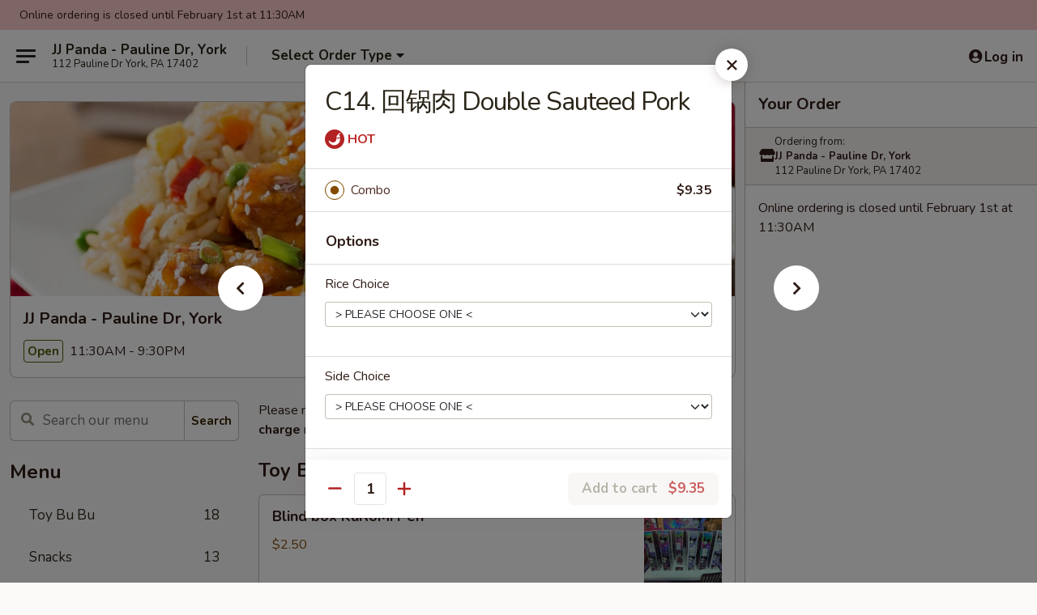

--- FILE ---
content_type: text/html; charset=UTF-8
request_url: https://www.jjpandachinese.com/order/main/combination-platters/c14-double-sauteed-pork
body_size: 45540
content:
<!DOCTYPE html>

<html class="no-js css-scroll" lang="en">
	<head>
		<meta charset="utf-8" />
		<meta http-equiv="X-UA-Compatible" content="IE=edge,chrome=1" />

				<title>JJ Panda - Pauline Dr, York | C14. 回锅肉 Double Sauteed Pork | Combination Platters</title>
		<meta name="description" content="Order online for takeout: C14. 回锅肉 Double Sauteed Pork from JJ Panda - Pauline Dr, York. Serving the best Chinese in York, PA." />		<meta name="keywords" content="jj panda, jj panda york, jj panda menu, york chinese takeout, york chinese food, york chinese restaurants, chinese takeout, best chinese food in york, chinese restaurants in york, chinese restaurants near me, chinese food near me" />		<meta name="viewport" content="width=device-width, initial-scale=1.0">

		<meta property="og:type" content="website">
		<meta property="og:title" content="JJ Panda - Pauline Dr, York | C14. 回锅肉 Double Sauteed Pork | Combination Platters">
		<meta property="og:description" content="Order online for takeout: C14. 回锅肉 Double Sauteed Pork from JJ Panda - Pauline Dr, York. Serving the best Chinese in York, PA.">

		<meta name="twitter:card" content="summary_large_image">
		<meta name="twitter:title" content="JJ Panda - Pauline Dr, York | C14. 回锅肉 Double Sauteed Pork | Combination Platters">
		<meta name="twitter:description" content="Order online for takeout: C14. 回锅肉 Double Sauteed Pork from JJ Panda - Pauline Dr, York. Serving the best Chinese in York, PA.">
					<meta property="og:image" content="https://imagedelivery.net/9lr8zq_Jvl7h6OFWqEi9IA/e2029290-ee80-4d10-92dd-695780bc6800/public" />
			<meta name="twitter:image" content="https://imagedelivery.net/9lr8zq_Jvl7h6OFWqEi9IA/e2029290-ee80-4d10-92dd-695780bc6800/public" />
		
		<meta name="apple-mobile-web-app-status-bar-style" content="black">
		<meta name="mobile-web-app-capable" content="yes">
					<link rel="canonical" href="https://www.jjpandachinese.com/order/main/combination-platters/c14-double-sauteed-pork"/>
						<link rel="shortcut icon" href="https://imagedelivery.net/9lr8zq_Jvl7h6OFWqEi9IA/13fc9481-ea50-46cf-5e3b-c84a9cd1d100/public" type="image/png" />
			
		<link type="text/css" rel="stylesheet" href="/min/g=css4.0&amp;1769539963" />
		<link rel="stylesheet" href="//ajax.googleapis.com/ajax/libs/jqueryui/1.10.1/themes/base/minified/jquery-ui.min.css" />
		<link href='//fonts.googleapis.com/css?family=Open+Sans:400italic,400,700' rel='stylesheet' type='text/css' />
		<script src="https://kit.fontawesome.com/a4edb6363d.js" crossorigin="anonymous"></script>

		<style>
								.home_hero, .menu_hero{ background-image: url(https://imagedelivery.net/9lr8zq_Jvl7h6OFWqEi9IA/c8a50d73-3283-473d-5f46-3a85dd16d900/public); }
					@media
					(-webkit-min-device-pixel-ratio: 1.25),
					(min-resolution: 120dpi){
						/* Retina header*/
						.home_hero, .menu_hero{ background-image: url(https://imagedelivery.net/9lr8zq_Jvl7h6OFWqEi9IA/0415dae6-c2cd-4562-c819-5fd22f283400/public); }
					}
															/*body{  } */

					
		</style>

		<style type="text/css">div.menuItem_1151845, li.menuItem_1151845, div.menuItem_1151846, li.menuItem_1151846, div.menuItem_1151847, li.menuItem_1151847, div.menuItem_1151848, li.menuItem_1151848, div.menuItem_1151849, li.menuItem_1151849, div.menuItem_1151850, li.menuItem_1151850, div.menuItem_1151851, li.menuItem_1151851, div.menuItem_1151852, li.menuItem_1151852, div.menuItem_1151853, li.menuItem_1151853, div.menuItem_1151854, li.menuItem_1151854, div.menuItem_1151855, li.menuItem_1151855, div.menuItem_1151856, li.menuItem_1151856, div.menuItem_1151857, li.menuItem_1151857, div.menuItem_1151858, li.menuItem_1151858, div.menuItem_1151859, li.menuItem_1151859, div.menuItem_1151860, li.menuItem_1151860, div.menuItem_1151861, li.menuItem_1151861, div.menuItem_1151862, li.menuItem_1151862, div.menuItem_1151863, li.menuItem_1151863, div.menuItem_1151864, li.menuItem_1151864, div.menuItem_1151865, li.menuItem_1151865, div.menuItem_1151866, li.menuItem_1151866, div.menuItem_1151867, li.menuItem_1151867, div.menuItem_1151868, li.menuItem_1151868, div.menuItem_1151869, li.menuItem_1151869, div.menuItem_1151870, li.menuItem_1151870, div.menuItem_1151871, li.menuItem_1151871, div.menuItem_1151872, li.menuItem_1151872, div.menuItem_1151873, li.menuItem_1151873, div.menuItem_1151874, li.menuItem_1151874, div.menuItem_1151875, li.menuItem_1151875, div.menuItem_1151876, li.menuItem_1151876, div.menuItem_1151877, li.menuItem_1151877, div.menuItem_1151878, li.menuItem_1151878, div.menuItem_1151879, li.menuItem_1151879, div.menuItem_1151880, li.menuItem_1151880, div.menuItem_1151881, li.menuItem_1151881, div.menuItem_1151882, li.menuItem_1151882, div.menuItem_2511376, li.menuItem_2511376 {display:none !important;}</style><script type="text/javascript">window.UNAVAILABLE_MENU_IDS = [1151845,1151846,1151847,1151848,1151849,1151850,1151851,1151852,1151853,1151854,1151855,1151856,1151857,1151858,1151859,1151860,1151861,1151862,1151863,1151864,1151865,1151866,1151867,1151868,1151869,1151870,1151871,1151872,1151873,1151874,1151875,1151876,1151877,1151878,1151879,1151880,1151881,1151882,2511376]</script>
		<script type="text/javascript">
			var UrlTag = "jjpandayork";
			var template = 'defaultv4';
			var formname = 'ordering3';
			var menulink = 'https://www.jjpandachinese.com/order/main';
			var checkoutlink = 'https://www.jjpandachinese.com/checkout';
		</script>
		<script>
			/* http://writing.colin-gourlay.com/safely-using-ready-before-including-jquery/ */
			(function(w,d,u){w.readyQ=[];w.bindReadyQ=[];function p(x,y){if(x=="ready"){w.bindReadyQ.push(y);}else{w.readyQ.push(x);}};var a={ready:p,bind:p};w.$=w.jQuery=function(f){if(f===d||f===u){return a}else{p(f)}}})(window,document)
		</script>

		<script type="application/ld+json">{
    "@context": "http://schema.org",
    "@type": "Menu",
    "url": "https://www.jjpandachinese.com/order/main",
    "mainEntityOfPage": "https://www.jjpandachinese.com/order/main",
    "inLanguage": "English",
    "name": "Main",
    "description": "Please note: requests for additional items or special preparation may incur an <b>extra charge</b> not calculated on your online order.",
    "hasMenuSection": [
        {
            "@type": "MenuSection",
            "url": "https://www.jjpandachinese.com/order/main/combination-platters",
            "name": "Combination Platters",
            "description": "Served w. Egg Roll and Fried Rice <br>\nBrown Rice $1.50 extra",
            "hasMenuItem": [
                {
                    "@type": "MenuItem",
                    "name": "C14. \u56de\u9505\u8089 Double Sauteed Pork",
                    "url": "https://www.jjpandachinese.com/order/main/combination-platters/c14-double-sauteed-pork"
                }
            ]
        }
    ]
}</script>
<!-- Google Tag Manager -->
<script>
	window.dataLayer = window.dataLayer || [];
	let data = {
		account: 'jjpandayork',
		context: 'direct',
		templateVersion: 4,
		rid: 66	}
		dataLayer.push(data);
	(function(w,d,s,l,i){w[l]=w[l]||[];w[l].push({'gtm.start':
		new Date().getTime(),event:'gtm.js'});var f=d.getElementsByTagName(s)[0],
		j=d.createElement(s),dl=l!='dataLayer'?'&l='+l:'';j.async=true;j.src=
		'https://www.googletagmanager.com/gtm.js?id='+i+dl;f.parentNode.insertBefore(j,f);
		})(window,document,'script','dataLayer','GTM-K9P93M');

	function gtag() { dataLayer.push(arguments); }
</script>

			<script async src="https://www.googletagmanager.com/gtag/js?id=G-YHD288Q12H"></script>
	
	<script>
		
		gtag('js', new Date());

		
					gtag('config', "G-YHD288Q12H");
			</script>
					<meta name="apple-itunes-app" content="app-id=1236358264">
				
					<meta name="smartbanner:title" content="JJ Panda Chinese Cuisine">
					<meta name="smartbanner:author" content="Online Ordering">
					<meta name="smartbanner:price" content="FREE">
					<meta name="smartbanner:price-suffix-google" content=" ">
					<meta name="smartbanner:button" content="VIEW">
					<meta name="smartbanner:button-url-google" content="https://play.google.com/store/apps/details?id=com.chinesemenuonline.jjpandayork">
					<meta name="smartbanner:enabled-platforms" content="android">
											<meta name="smartbanner:icon-google" content="https://ehc-west-0-bucket.s3.us-west-2.amazonaws.com/web/documents/jjpandayork/">
							<link href="https://fonts.googleapis.com/css?family=Open+Sans:400,600,700|Nunito:400,700" rel="stylesheet" />
	</head>

	<body
		data-event-on:customer_registered="window.location.reload()"
		data-event-on:customer_logged_in="window.location.reload()"
		data-event-on:customer_logged_out="window.location.reload()"
	>
		<a class="skip-to-content-link" href="#main">Skip to content</a>
				<!-- Google Tag Manager (noscript) -->
		<noscript><iframe src="https://www.googletagmanager.com/ns.html?id=GTM-K9P93M" height="0" width="0" style="display:none;visibility:hidden"></iframe></noscript>
		<!-- End Google Tag Manager (noscript) -->
						<!-- wrapper starts -->
		<div class="wrapper">
			<div style="grid-area: header-announcements">
				<div id="upgradeBrowserBanner" class="alert alert-warning mb-0 rounded-0 py-4" style="display:none;">
	<div class="alert-icon"><i class="fas fa-warning" aria-hidden="true"></i></div>
	<div>
		<strong>We're sorry, but the Web browser you are using is not supported.</strong> <br/> Please upgrade your browser or try a different one to use this Website. Supported browsers include:<br/>
		<ul class="list-unstyled">
			<li class="mt-2"><a href="https://www.google.com/chrome" target="_blank" rel="noopener noreferrer" class="simple-link"><i class="fab fa-chrome"></i> Chrome</a></li>
			<li class="mt-2"><a href="https://www.mozilla.com/firefox/upgrade.html" target="_blank" rel="noopener noreferrer" class="simple-link"><i class="fab fa-firefox"></i> Firefox</a></li>
			<li class="mt-2"><a href="https://www.microsoft.com/en-us/windows/microsoft-edge" target="_blank" rel="noopener noreferrer" class="simple-link"><i class="fab fa-edge"></i> Edge</a></li>
			<li class="mt-2"><a href="http://www.apple.com/safari/" target="_blank" rel="noopener noreferrer" class="simple-link"><i class="fab fa-safari"></i> Safari</a></li>
		</ul>
	</div>
</div>
<script>
	var ua = navigator.userAgent;
	var match = ua.match(/Firefox\/([0-9]+)\./);
	var firefoxVersion = match ? parseInt(match[1]) : 1000;
	var match = ua.match(/Chrome\/([0-9]+)\./);
	var chromeVersion = match ? parseInt(match[1]) : 1000;
	var isIE = ua.indexOf('MSIE') > -1 || ua.indexOf('Trident') > -1;
	var upgradeBrowserBanner = document.getElementById('upgradeBrowserBanner');
	var isMatchesSupported = typeof(upgradeBrowserBanner.matches)!="undefined";
	var isEntriesSupported = typeof(Object.entries)!="undefined";
	//Safari version is verified with isEntriesSupported
	if (isIE || !isMatchesSupported || !isEntriesSupported || firefoxVersion <= 46 || chromeVersion <= 53) {
		upgradeBrowserBanner.style.display = 'flex';
	}
</script>				
				<!-- get closed sign if applicable. -->
									<div class="header-opensign" style="background-color:#fecece; font-size: .875em">
						Online ordering is closed until February 1st at 11:30AM					</div>
				
				
							</div>

						<div class="headerAndWtype" style="grid-area: header">
				<!-- Header Starts -->
				<header class="header">
										<div class="d-flex flex-column align-items-start flex-md-row align-items-md-center">
												<div class="logo_name_alt flex-shrink-0 d-flex align-items-center align-self-stretch pe-6 pe-md-0">
							
	<button
		type="button"
		class="eds_button btn btn-outline eds_button--shape-default eds_menu_button"
		data-bs-toggle="offcanvas" data-bs-target="#side-menu" aria-controls="side-menu" aria-label="Main menu"	><span aria-hidden="true"></span> <span aria-hidden="true"></span> <span aria-hidden="true"></span></button>

	
							<div class="d-flex flex-column align-items-center mx-auto align-items-md-start mx-md-0">
								<a
									class="eds-display-text-title-xs text-truncate title-container"
									href="https://www.jjpandachinese.com"
								>
									JJ Panda - Pauline Dr, York								</a>

																	<span class="eds-copy-text-s-regular text-center text-md-start address-container" title="112 Pauline Dr York, PA 17402">
										112 Pauline Dr York, PA 17402									</span>
															</div>
						</div>

																			<div class="eds-display-text-title-s d-none d-md-block border-start mx-4" style="width: 0">&nbsp;</div>

							<div class="header_order_options d-flex align-items-center  w-100 p-2p5 p-md-0">
																<div class="what">
									<button
	type="button"
	class="border-0 bg-transparent text-start"
	data-bs-toggle="modal"
	data-bs-target="#modal-order-options"
	aria-expanded="false"
	style="min-height: 44px"
>
	<div class="d-flex align-items-baseline gap-2">
		<div class="otype-name-label eds-copy-text-l-bold text-truncate" style="flex: 1" data-order-type-label>
			Select Order Type		</div>

		<i class="fa fa-fw fa-caret-down"></i>
	</div>

	<div
		class="otype-picker-label otype-address-label eds-interface-text-m-regular text-truncate hidden"
	>
			</div>
</button>

<script>
	$(function() {
		var $autoCompleteInputs = $('[data-autocomplete-address]');
		if ($autoCompleteInputs && $autoCompleteInputs.length) {
			$autoCompleteInputs.each(function() {
				let $input = $(this);
				let $deliveryAddressContainer = $input.parents('.deliveryAddressContainer').first();
				$input.autocomplete({
					source   : addressAC,
					minLength: 3,
					delay    : 300,
					select   : function(event, ui) {
						$.getJSON('/' + UrlTag + '/?form=addresslookup', {
							id: ui.item.id,
						}, function(data) {
							let location = data
							if (location.address.street.endsWith('Trl')) {
								location.address.street = location.address.street.replace('Trl', 'Trail')
							}
							let autoCompleteSuccess = $input.data('autocomplete-success');
							if (autoCompleteSuccess) {
								let autoCompleteSuccessFunction = window[autoCompleteSuccess];
								if (typeof autoCompleteSuccessFunction == "function") {
									autoCompleteSuccessFunction(location);
								}
							}

							let address = location.address

							$('#add-address-city, [data-autocompleted-city]').val(address.city)
							$('#add-address-state, [data-autocompleted-state]').val(address.stateCode)
							$('#add-address-zip, [data-autocompleted-zip]').val(address.postalCode)
							$('#add-address-latitude, [data-autocompleted-latitude]').val(location.position.lat)
							$('#add-address-longitude, [data-autocompleted-longitude]').val(location.position.lng)
							let streetAddress = (address.houseNumber || '') + ' ' + (address.street || '');
							$('#street-address-1, [data-autocompleted-street-address]').val(streetAddress)
							validateAddress($deliveryAddressContainer);
						})
					},
				})
				$input.attr('autocomplete', 'street-address')
			});
		}

		// autocomplete using Address autocomplete
		// jquery autocomplete needs 2 fields: title and value
		// id holds the LocationId which can be used at a later stage to get the coordinate of the selected choice
		function addressAC(query, callback) {
			//we don't actually want to search until they've entered the street number and at least one character
			words = query.term.trim().split(' ')
			if (words.length < 2) {
				return false
			}

			$.getJSON('/' + UrlTag + '/?form=addresssuggest', { q: query.term }, function(data) {
				var addresses = data.items
				addresses = addresses.map(addr => {
					if ((addr.address.label || '').endsWith('Trl')) {
						addr.address.label = addr.address.label.replace('Trl', 'Trail')
					}
					let streetAddress = (addr.address.label || '')
					return {
						label: streetAddress,
						value: streetAddress,
						id   : addr.id,
					}
				})

				return callback(addresses)
			})
		}

				$('[data-address-from-current-loc]').on('click', function(e) {
			let $streetAddressContainer = $(this).parents('.street-address-container').first();
			let $deliveryAddressContainer = $(this).parents('.deliveryAddressContainer').first();
			e.preventDefault();
			if(navigator.geolocation) {
				navigator.geolocation.getCurrentPosition(position => {
					$.getJSON('/' + UrlTag + '/?form=addresssuggest', {
						at: position.coords.latitude + "," + position.coords.longitude
					}, function(data) {
						let location = data.items[0];
						let address = location.address
						$streetAddressContainer.find('.input-street-address').val((address.houseNumber ? address.houseNumber : '') + ' ' + (address.street ? address.street : ''));
						$('#add-address-city').val(address.city ? address.city : '');
						$('#add-address-state').val(address.state ? address.state : '');
						$('#add-address-zip').val(address.postalCode ? address.postalCode : '');
						$('#add-address-latitude').val(location.position.lat ? location.position.lat : '');
						$('#add-address-longitude').val(location.position.lng ? location.position.lng : '');
						validateAddress($deliveryAddressContainer, 0);
					});
				});
			} else {
				alert("Geolocation is not supported by this browser!");
			}
		});
	});

	function autoCompleteSuccess(location)
	{
		if (location && location.address) {
			let address = location.address

			let streetAddress = (address.houseNumber || '') + ' ' + (address.street || '');
			$.ajax({
				url: '/' + UrlTag + '/?form=saveformfields',
				data: {
					'param_full~address_s_n_255': streetAddress + ', ' + address.city + ', ' + address.state,
					'param_street~address_s_n_255': streetAddress,
					'param_city_s_n_90': address.city,
					'param_state_s_n_2': address.state,
					'param_zip~code_z_n_10': address.postalCode,
				}
			});
		}
	}
</script>
								</div>

																							</div>
						
												<div class="position-absolute top-0 end-0 pe-2 py-2p5">
							
	<div id="login-status" >
					
	<button
		type="button"
		class="eds_button btn btn-outline eds_button--shape-default px-2 text-nowrap"
		aria-label="Log in" style="color: currentColor" data-bs-toggle="modal" data-bs-target="#login-modal"	><i
		class="eds_icon fa fa-lg fa-fw fa-user-circle d-block d-lg-none"
		style="font-family: &quot;Font Awesome 5 Pro&quot;; "	></i>

	 <div class="d-none d-lg-flex align-items-baseline gap-2">
	<i
		class="eds_icon fa fa-fw fa-user-circle"
		style="font-family: &quot;Font Awesome 5 Pro&quot;; "	></i>

	<div class="profile-container text-truncate">Log in</div></div></button>

				</div>

							</div>
					</div>

															
	<aside		data-eds-id="697eb8a679447"
		class="eds_side_menu offcanvas offcanvas-start text-dark "
		tabindex="-1"
				id="side-menu" data-event-on:menu_selected="this.dispatchEvent(new CustomEvent('eds.hide'))" data-event-on:category_selected="this.dispatchEvent(new CustomEvent('eds.hide'))"	>
		
		<div class="eds_side_menu-body offcanvas-body d-flex flex-column p-0 css-scroll">
										<div
					class="eds_side_menu-close position-absolute top-0 end-0 pt-3 pe-3 "
					style="z-index: 1"
				>
					
	<button
		type="button"
		class="eds_button btn btn-outline-secondary eds_button--shape-circle"
		data-bs-dismiss="offcanvas" data-bs-target="[data-eds-id=&quot;697eb8a679447&quot;]" aria-label="Close"	><i
		class="eds_icon fa fa-fw fa-close"
		style="font-family: &quot;Font Awesome 5 Pro&quot;; "	></i></button>

					</div>
			
			<div class="restaurant-info border-bottom border-light p-3">
							<p class="eds-display-text-title-xs mb-0 me-2 pe-4">JJ Panda - Pauline Dr, York</p>

			<div class="eds-copy-text-s-regular me-2 pe-4">
			112 Pauline Dr York, PA 17402		</div>
						</div>

																	
	<div class="border-bottom border-light p-3">
		
		
			<details
				class="eds_list eds_list--border-none" open				data-menu-id="10167"
									data-event-on:document_ready="this.open = localStorage.getItem('menu-open-10167') !== 'false'"
										onclick="localStorage.setItem('menu-open-10167', !this.open)"
							>
									<summary class="eds-copy-text-l-regular list-unstyled rounded-3 mb-1 " tabindex="0">
						<h2 class="eds-display-text-title-m m-0 p-0">
															
	<i
		class="eds_icon fas fa-fw fa-chevron-right"
		style="font-family: &quot;Font Awesome 5 Pro&quot;; "	></i>

															Menu
						</h2>
					</summary>
										<div class="mb-3"></div>
				
																		
									<a
						class="eds_list-item eds-copy-text-l-regular list-unstyled rounded-3 mb-1 px-3 px-lg-4 py-2p5 d-flex "
						data-event-on:category_pinned="(category) => $(this).toggleClass('active', category.id === '308536')"
						href="https://www.jjpandachinese.com/order/main/toy-bu-bu"
						aria-current="page"
						onclick="if (!event.ctrlKey) {
							const currentMenuIsActive = true || $(this).closest('details').find('summary').hasClass('active');
							if (currentMenuIsActive) {
								app.event.emit('category_selected', { id: '308536' });
							} else {
								app.event.emit('menu_selected', { menu_id: '10167', menu_description: &quot;Please note: requests for additional items or special preparation may incur an &lt;b&gt;extra charge&lt;\/b&gt; not calculated on your online order.&quot;, category_id: '308536' });
							}
															return false;
													}"
					>
						Toy Bu Bu													<span class="ms-auto">18</span>
											</a>
									<a
						class="eds_list-item eds-copy-text-l-regular list-unstyled rounded-3 mb-1 px-3 px-lg-4 py-2p5 d-flex "
						data-event-on:category_pinned="(category) => $(this).toggleClass('active', category.id === '304063')"
						href="https://www.jjpandachinese.com/order/main/snacks"
						aria-current="page"
						onclick="if (!event.ctrlKey) {
							const currentMenuIsActive = true || $(this).closest('details').find('summary').hasClass('active');
							if (currentMenuIsActive) {
								app.event.emit('category_selected', { id: '304063' });
							} else {
								app.event.emit('menu_selected', { menu_id: '10167', menu_description: &quot;Please note: requests for additional items or special preparation may incur an &lt;b&gt;extra charge&lt;\/b&gt; not calculated on your online order.&quot;, category_id: '304063' });
							}
															return false;
													}"
					>
						Snacks													<span class="ms-auto">13</span>
											</a>
									<a
						class="eds_list-item eds-copy-text-l-regular list-unstyled rounded-3 mb-1 px-3 px-lg-4 py-2p5 d-flex "
						data-event-on:category_pinned="(category) => $(this).toggleClass('active', category.id === '123999')"
						href="https://www.jjpandachinese.com/order/main/soup"
						aria-current="page"
						onclick="if (!event.ctrlKey) {
							const currentMenuIsActive = true || $(this).closest('details').find('summary').hasClass('active');
							if (currentMenuIsActive) {
								app.event.emit('category_selected', { id: '123999' });
							} else {
								app.event.emit('menu_selected', { menu_id: '10167', menu_description: &quot;Please note: requests for additional items or special preparation may incur an &lt;b&gt;extra charge&lt;\/b&gt; not calculated on your online order.&quot;, category_id: '123999' });
							}
															return false;
													}"
					>
						Soup													<span class="ms-auto">10</span>
											</a>
									<a
						class="eds_list-item eds-copy-text-l-regular list-unstyled rounded-3 mb-1 px-3 px-lg-4 py-2p5 d-flex "
						data-event-on:category_pinned="(category) => $(this).toggleClass('active', category.id === '124000')"
						href="https://www.jjpandachinese.com/order/main/appetizers"
						aria-current="page"
						onclick="if (!event.ctrlKey) {
							const currentMenuIsActive = true || $(this).closest('details').find('summary').hasClass('active');
							if (currentMenuIsActive) {
								app.event.emit('category_selected', { id: '124000' });
							} else {
								app.event.emit('menu_selected', { menu_id: '10167', menu_description: &quot;Please note: requests for additional items or special preparation may incur an &lt;b&gt;extra charge&lt;\/b&gt; not calculated on your online order.&quot;, category_id: '124000' });
							}
															return false;
													}"
					>
						Appetizers													<span class="ms-auto">15</span>
											</a>
									<a
						class="eds_list-item eds-copy-text-l-regular list-unstyled rounded-3 mb-1 px-3 px-lg-4 py-2p5 d-flex "
						data-event-on:category_pinned="(category) => $(this).toggleClass('active', category.id === '124001')"
						href="https://www.jjpandachinese.com/order/main/fried-rice"
						aria-current="page"
						onclick="if (!event.ctrlKey) {
							const currentMenuIsActive = true || $(this).closest('details').find('summary').hasClass('active');
							if (currentMenuIsActive) {
								app.event.emit('category_selected', { id: '124001' });
							} else {
								app.event.emit('menu_selected', { menu_id: '10167', menu_description: &quot;Please note: requests for additional items or special preparation may incur an &lt;b&gt;extra charge&lt;\/b&gt; not calculated on your online order.&quot;, category_id: '124001' });
							}
															return false;
													}"
					>
						Fried Rice													<span class="ms-auto">7</span>
											</a>
									<a
						class="eds_list-item eds-copy-text-l-regular list-unstyled rounded-3 mb-1 px-3 px-lg-4 py-2p5 d-flex "
						data-event-on:category_pinned="(category) => $(this).toggleClass('active', category.id === '124015')"
						href="https://www.jjpandachinese.com/order/main/lo-mein"
						aria-current="page"
						onclick="if (!event.ctrlKey) {
							const currentMenuIsActive = true || $(this).closest('details').find('summary').hasClass('active');
							if (currentMenuIsActive) {
								app.event.emit('category_selected', { id: '124015' });
							} else {
								app.event.emit('menu_selected', { menu_id: '10167', menu_description: &quot;Please note: requests for additional items or special preparation may incur an &lt;b&gt;extra charge&lt;\/b&gt; not calculated on your online order.&quot;, category_id: '124015' });
							}
															return false;
													}"
					>
						Lo Mein													<span class="ms-auto">7</span>
											</a>
									<a
						class="eds_list-item eds-copy-text-l-regular list-unstyled rounded-3 mb-1 px-3 px-lg-4 py-2p5 d-flex "
						data-event-on:category_pinned="(category) => $(this).toggleClass('active', category.id === '124016')"
						href="https://www.jjpandachinese.com/order/main/chow-mein-vegetables"
						aria-current="page"
						onclick="if (!event.ctrlKey) {
							const currentMenuIsActive = true || $(this).closest('details').find('summary').hasClass('active');
							if (currentMenuIsActive) {
								app.event.emit('category_selected', { id: '124016' });
							} else {
								app.event.emit('menu_selected', { menu_id: '10167', menu_description: &quot;Please note: requests for additional items or special preparation may incur an &lt;b&gt;extra charge&lt;\/b&gt; not calculated on your online order.&quot;, category_id: '124016' });
							}
															return false;
													}"
					>
						Chow Mein (Vegetables)													<span class="ms-auto">6</span>
											</a>
									<a
						class="eds_list-item eds-copy-text-l-regular list-unstyled rounded-3 mb-1 px-3 px-lg-4 py-2p5 d-flex "
						data-event-on:category_pinned="(category) => $(this).toggleClass('active', category.id === '124017')"
						href="https://www.jjpandachinese.com/order/main/chow-fun"
						aria-current="page"
						onclick="if (!event.ctrlKey) {
							const currentMenuIsActive = true || $(this).closest('details').find('summary').hasClass('active');
							if (currentMenuIsActive) {
								app.event.emit('category_selected', { id: '124017' });
							} else {
								app.event.emit('menu_selected', { menu_id: '10167', menu_description: &quot;Please note: requests for additional items or special preparation may incur an &lt;b&gt;extra charge&lt;\/b&gt; not calculated on your online order.&quot;, category_id: '124017' });
							}
															return false;
													}"
					>
						Chow Fun													<span class="ms-auto">6</span>
											</a>
									<a
						class="eds_list-item eds-copy-text-l-regular list-unstyled rounded-3 mb-1 px-3 px-lg-4 py-2p5 d-flex "
						data-event-on:category_pinned="(category) => $(this).toggleClass('active', category.id === '124018')"
						href="https://www.jjpandachinese.com/order/main/mei-fun"
						aria-current="page"
						onclick="if (!event.ctrlKey) {
							const currentMenuIsActive = true || $(this).closest('details').find('summary').hasClass('active');
							if (currentMenuIsActive) {
								app.event.emit('category_selected', { id: '124018' });
							} else {
								app.event.emit('menu_selected', { menu_id: '10167', menu_description: &quot;Please note: requests for additional items or special preparation may incur an &lt;b&gt;extra charge&lt;\/b&gt; not calculated on your online order.&quot;, category_id: '124018' });
							}
															return false;
													}"
					>
						Mei Fun													<span class="ms-auto">7</span>
											</a>
									<a
						class="eds_list-item eds-copy-text-l-regular list-unstyled rounded-3 mb-1 px-3 px-lg-4 py-2p5 d-flex "
						data-event-on:category_pinned="(category) => $(this).toggleClass('active', category.id === '124019')"
						href="https://www.jjpandachinese.com/order/main/udon-noodles"
						aria-current="page"
						onclick="if (!event.ctrlKey) {
							const currentMenuIsActive = true || $(this).closest('details').find('summary').hasClass('active');
							if (currentMenuIsActive) {
								app.event.emit('category_selected', { id: '124019' });
							} else {
								app.event.emit('menu_selected', { menu_id: '10167', menu_description: &quot;Please note: requests for additional items or special preparation may incur an &lt;b&gt;extra charge&lt;\/b&gt; not calculated on your online order.&quot;, category_id: '124019' });
							}
															return false;
													}"
					>
						Udon Noodles													<span class="ms-auto">6</span>
											</a>
									<a
						class="eds_list-item eds-copy-text-l-regular list-unstyled rounded-3 mb-1 px-3 px-lg-4 py-2p5 d-flex "
						data-event-on:category_pinned="(category) => $(this).toggleClass('active', category.id === '124002')"
						href="https://www.jjpandachinese.com/order/main/egg-foo-young"
						aria-current="page"
						onclick="if (!event.ctrlKey) {
							const currentMenuIsActive = true || $(this).closest('details').find('summary').hasClass('active');
							if (currentMenuIsActive) {
								app.event.emit('category_selected', { id: '124002' });
							} else {
								app.event.emit('menu_selected', { menu_id: '10167', menu_description: &quot;Please note: requests for additional items or special preparation may incur an &lt;b&gt;extra charge&lt;\/b&gt; not calculated on your online order.&quot;, category_id: '124002' });
							}
															return false;
													}"
					>
						Egg Foo Young													<span class="ms-auto">6</span>
											</a>
									<a
						class="eds_list-item eds-copy-text-l-regular list-unstyled rounded-3 mb-1 px-3 px-lg-4 py-2p5 d-flex "
						data-event-on:category_pinned="(category) => $(this).toggleClass('active', category.id === '124003')"
						href="https://www.jjpandachinese.com/order/main/vegetable"
						aria-current="page"
						onclick="if (!event.ctrlKey) {
							const currentMenuIsActive = true || $(this).closest('details').find('summary').hasClass('active');
							if (currentMenuIsActive) {
								app.event.emit('category_selected', { id: '124003' });
							} else {
								app.event.emit('menu_selected', { menu_id: '10167', menu_description: &quot;Please note: requests for additional items or special preparation may incur an &lt;b&gt;extra charge&lt;\/b&gt; not calculated on your online order.&quot;, category_id: '124003' });
							}
															return false;
													}"
					>
						Vegetable													<span class="ms-auto">8</span>
											</a>
									<a
						class="eds_list-item eds-copy-text-l-regular list-unstyled rounded-3 mb-1 px-3 px-lg-4 py-2p5 d-flex "
						data-event-on:category_pinned="(category) => $(this).toggleClass('active', category.id === '124004')"
						href="https://www.jjpandachinese.com/order/main/chicken"
						aria-current="page"
						onclick="if (!event.ctrlKey) {
							const currentMenuIsActive = true || $(this).closest('details').find('summary').hasClass('active');
							if (currentMenuIsActive) {
								app.event.emit('category_selected', { id: '124004' });
							} else {
								app.event.emit('menu_selected', { menu_id: '10167', menu_description: &quot;Please note: requests for additional items or special preparation may incur an &lt;b&gt;extra charge&lt;\/b&gt; not calculated on your online order.&quot;, category_id: '124004' });
							}
															return false;
													}"
					>
						Chicken													<span class="ms-auto">15</span>
											</a>
									<a
						class="eds_list-item eds-copy-text-l-regular list-unstyled rounded-3 mb-1 px-3 px-lg-4 py-2p5 d-flex "
						data-event-on:category_pinned="(category) => $(this).toggleClass('active', category.id === '124005')"
						href="https://www.jjpandachinese.com/order/main/pork"
						aria-current="page"
						onclick="if (!event.ctrlKey) {
							const currentMenuIsActive = true || $(this).closest('details').find('summary').hasClass('active');
							if (currentMenuIsActive) {
								app.event.emit('category_selected', { id: '124005' });
							} else {
								app.event.emit('menu_selected', { menu_id: '10167', menu_description: &quot;Please note: requests for additional items or special preparation may incur an &lt;b&gt;extra charge&lt;\/b&gt; not calculated on your online order.&quot;, category_id: '124005' });
							}
															return false;
													}"
					>
						Pork													<span class="ms-auto">10</span>
											</a>
									<a
						class="eds_list-item eds-copy-text-l-regular list-unstyled rounded-3 mb-1 px-3 px-lg-4 py-2p5 d-flex "
						data-event-on:category_pinned="(category) => $(this).toggleClass('active', category.id === '124006')"
						href="https://www.jjpandachinese.com/order/main/beef"
						aria-current="page"
						onclick="if (!event.ctrlKey) {
							const currentMenuIsActive = true || $(this).closest('details').find('summary').hasClass('active');
							if (currentMenuIsActive) {
								app.event.emit('category_selected', { id: '124006' });
							} else {
								app.event.emit('menu_selected', { menu_id: '10167', menu_description: &quot;Please note: requests for additional items or special preparation may incur an &lt;b&gt;extra charge&lt;\/b&gt; not calculated on your online order.&quot;, category_id: '124006' });
							}
															return false;
													}"
					>
						Beef													<span class="ms-auto">10</span>
											</a>
									<a
						class="eds_list-item eds-copy-text-l-regular list-unstyled rounded-3 mb-1 px-3 px-lg-4 py-2p5 d-flex "
						data-event-on:category_pinned="(category) => $(this).toggleClass('active', category.id === '124007')"
						href="https://www.jjpandachinese.com/order/main/seafood"
						aria-current="page"
						onclick="if (!event.ctrlKey) {
							const currentMenuIsActive = true || $(this).closest('details').find('summary').hasClass('active');
							if (currentMenuIsActive) {
								app.event.emit('category_selected', { id: '124007' });
							} else {
								app.event.emit('menu_selected', { menu_id: '10167', menu_description: &quot;Please note: requests for additional items or special preparation may incur an &lt;b&gt;extra charge&lt;\/b&gt; not calculated on your online order.&quot;, category_id: '124007' });
							}
															return false;
													}"
					>
						Seafood													<span class="ms-auto">23</span>
											</a>
									<a
						class="eds_list-item eds-copy-text-l-regular list-unstyled rounded-3 mb-1 px-3 px-lg-4 py-2p5 d-flex "
						data-event-on:category_pinned="(category) => $(this).toggleClass('active', category.id === '124008')"
						href="https://www.jjpandachinese.com/order/main/moo-shu"
						aria-current="page"
						onclick="if (!event.ctrlKey) {
							const currentMenuIsActive = true || $(this).closest('details').find('summary').hasClass('active');
							if (currentMenuIsActive) {
								app.event.emit('category_selected', { id: '124008' });
							} else {
								app.event.emit('menu_selected', { menu_id: '10167', menu_description: &quot;Please note: requests for additional items or special preparation may incur an &lt;b&gt;extra charge&lt;\/b&gt; not calculated on your online order.&quot;, category_id: '124008' });
							}
															return false;
													}"
					>
						Moo Shu													<span class="ms-auto">5</span>
											</a>
									<a
						class="eds_list-item eds-copy-text-l-regular list-unstyled rounded-3 mb-1 px-3 px-lg-4 py-2p5 d-flex "
						data-event-on:category_pinned="(category) => $(this).toggleClass('active', category.id === '124012')"
						href="https://www.jjpandachinese.com/order/main/teriyaki"
						aria-current="page"
						onclick="if (!event.ctrlKey) {
							const currentMenuIsActive = true || $(this).closest('details').find('summary').hasClass('active');
							if (currentMenuIsActive) {
								app.event.emit('category_selected', { id: '124012' });
							} else {
								app.event.emit('menu_selected', { menu_id: '10167', menu_description: &quot;Please note: requests for additional items or special preparation may incur an &lt;b&gt;extra charge&lt;\/b&gt; not calculated on your online order.&quot;, category_id: '124012' });
							}
															return false;
													}"
					>
						Teriyaki													<span class="ms-auto">4</span>
											</a>
									<a
						class="eds_list-item eds-copy-text-l-regular list-unstyled rounded-3 mb-1 px-3 px-lg-4 py-2p5 d-flex "
						data-event-on:category_pinned="(category) => $(this).toggleClass('active', category.id === '124009')"
						href="https://www.jjpandachinese.com/order/main/chefs-special"
						aria-current="page"
						onclick="if (!event.ctrlKey) {
							const currentMenuIsActive = true || $(this).closest('details').find('summary').hasClass('active');
							if (currentMenuIsActive) {
								app.event.emit('category_selected', { id: '124009' });
							} else {
								app.event.emit('menu_selected', { menu_id: '10167', menu_description: &quot;Please note: requests for additional items or special preparation may incur an &lt;b&gt;extra charge&lt;\/b&gt; not calculated on your online order.&quot;, category_id: '124009' });
							}
															return false;
													}"
					>
						Chef's Special													<span class="ms-auto">26</span>
											</a>
									<a
						class="eds_list-item eds-copy-text-l-regular list-unstyled rounded-3 mb-1 px-3 px-lg-4 py-2p5 d-flex "
						data-event-on:category_pinned="(category) => $(this).toggleClass('active', category.id === '124010')"
						href="https://www.jjpandachinese.com/order/main/lean-and-lite"
						aria-current="page"
						onclick="if (!event.ctrlKey) {
							const currentMenuIsActive = true || $(this).closest('details').find('summary').hasClass('active');
							if (currentMenuIsActive) {
								app.event.emit('category_selected', { id: '124010' });
							} else {
								app.event.emit('menu_selected', { menu_id: '10167', menu_description: &quot;Please note: requests for additional items or special preparation may incur an &lt;b&gt;extra charge&lt;\/b&gt; not calculated on your online order.&quot;, category_id: '124010' });
							}
															return false;
													}"
					>
						Lean and Lite													<span class="ms-auto">6</span>
											</a>
									<a
						class="eds_list-item eds-copy-text-l-regular list-unstyled rounded-3 mb-1 px-3 px-lg-4 py-2p5 d-flex active"
						data-event-on:category_pinned="(category) => $(this).toggleClass('active', category.id === '124011')"
						href="https://www.jjpandachinese.com/order/main/combination-platters"
						aria-current="page"
						onclick="if (!event.ctrlKey) {
							const currentMenuIsActive = true || $(this).closest('details').find('summary').hasClass('active');
							if (currentMenuIsActive) {
								app.event.emit('category_selected', { id: '124011' });
							} else {
								app.event.emit('menu_selected', { menu_id: '10167', menu_description: &quot;Please note: requests for additional items or special preparation may incur an &lt;b&gt;extra charge&lt;\/b&gt; not calculated on your online order.&quot;, category_id: '124011' });
							}
															return false;
													}"
					>
						Combination Platters													<span class="ms-auto">38</span>
											</a>
									<a
						class="eds_list-item eds-copy-text-l-regular list-unstyled rounded-3 mb-1 px-3 px-lg-4 py-2p5 d-flex "
						data-event-on:category_pinned="(category) => $(this).toggleClass('active', category.id === '124014')"
						href="https://www.jjpandachinese.com/order/main/side-order"
						aria-current="page"
						onclick="if (!event.ctrlKey) {
							const currentMenuIsActive = true || $(this).closest('details').find('summary').hasClass('active');
							if (currentMenuIsActive) {
								app.event.emit('category_selected', { id: '124014' });
							} else {
								app.event.emit('menu_selected', { menu_id: '10167', menu_description: &quot;Please note: requests for additional items or special preparation may incur an &lt;b&gt;extra charge&lt;\/b&gt; not calculated on your online order.&quot;, category_id: '124014' });
							}
															return false;
													}"
					>
						Side Order													<span class="ms-auto">29</span>
											</a>
							</details>
		
			</div>

						
																	<nav>
							<ul class="eds_list eds_list--border-none border-bottom">
	<li class="eds_list-item">
		<a class="d-block p-3 " href="https://www.jjpandachinese.com">
			Home		</a>
	</li>

		
	
			<li class="eds_list-item">
			<a class="d-block p-3 " href="https://www.jjpandachinese.com/locationinfo">
				Location &amp; Hours			</a>
		</li>
	
	<li class="eds_list-item">
		<a class="d-block p-3 " href="https://www.jjpandachinese.com/contact">
			Contact
		</a>
	</li>
</ul>
						</nav>

												<div class="eds-copy-text-s-regular p-3 d-lg-none">
								<ul class="list-unstyled">
					<li><a href="https://geo.itunes.apple.com/ca/app/id1236358264?mt=8"><img src="/web/default4.0/images/appstore.svg" alt="Apple App Store"></a></li>
							<li><a href="https://play.google.com/store/apps/details?id=com.chinesemenuonline.jjpandayork"><img src="/web/default4.0/images/google-play-badge.svg" alt="Google Play App Store"></a></li>
			</ul>

	<ul class="list-unstyled d-flex gap-2">
						<li><a href="https://www.yelp.com/biz/jj-panda-york" target="new"  title="Opens in new tab" class="icon" title="Yelp"><i class="fab fa-yelp"></i><span class="sr-only">Yelp</span></a></li>
							<li><a href="https://www.tripadvisor.com/Restaurant_Review-g54046-d10524698-Reviews-JJ_Panda-York_Pennsylvania.html" target="new"  title="Opens in new tab" class="icon" title="TripAdvisor"><i class="fak fa-tripadvisor"></i><span class="sr-only">TripAdvisor</span></a></li>
				</ul>
	
<div><a href="http://chinesemenuonline.com">&copy; 2026 Online Ordering by Chinese Menu Online</a></div>
	<div>Taste authentic flavors from Chinese restaurants on <a href="https://www.springroll.com" target="_blank" title="Opens in new tab" >Springroll</a></div>

<ul class="list-unstyled mb-0 pt-3">
	<li><a href="https://www.jjpandachinese.com/reportbug">Technical Support</a></li>
	<li><a href="https://www.jjpandachinese.com/privacy">Privacy Policy</a></li>
	<li><a href="https://www.jjpandachinese.com/tos">Terms of Service</a></li>
	<li><a href="https://www.jjpandachinese.com/accessibility">Accessibility</a></li>
</ul>

This site is protected by reCAPTCHA and the Google <a href="https://policies.google.com/privacy">Privacy Policy</a> and <a href="https://policies.google.com/terms">Terms of Service</a> apply.
						</div>		</div>

		<script>
		{
			const container = document.querySelector('[data-eds-id="697eb8a679447"]');

						['show', 'hide', 'toggle', 'dispose'].forEach((eventName) => {
				container.addEventListener(`eds.${eventName}`, (e) => {
					bootstrap.Offcanvas.getOrCreateInstance(container)[eventName](
						...(Array.isArray(e.detail) ? e.detail : [e.detail])
					);
				});
			});
		}
		</script>
	</aside>

					</header>
			</div>

										<div class="container p-0" style="grid-area: hero">
					<section class="hero">
												<div class="menu_hero backbgbox position-relative" role="img" aria-label="Image of food offered at the restaurant">
									<div class="logo">
		<a class="logo-image" href="https://www.jjpandachinese.com">
			<img
				src="https://imagedelivery.net/9lr8zq_Jvl7h6OFWqEi9IA/e2029290-ee80-4d10-92dd-695780bc6800/public"
				srcset="https://imagedelivery.net/9lr8zq_Jvl7h6OFWqEi9IA/e2029290-ee80-4d10-92dd-695780bc6800/public 1x, https://imagedelivery.net/9lr8zq_Jvl7h6OFWqEi9IA/e2029290-ee80-4d10-92dd-695780bc6800/public 2x"				alt="Home"
			/>
		</a>
	</div>
						</div>

													<div class="p-3">
								<div class="pb-1">
									<h1 role="heading" aria-level="2" class="eds-display-text-title-s m-0 p-0">JJ Panda - Pauline Dr, York</h1>
																	</div>

								<div class="d-sm-flex align-items-baseline">
																			<div class="mt-2">
											
	<span
		class="eds_label eds_label--variant-success eds-interface-text-m-bold me-1 text-nowrap"
			>
		Open	</span>

	11:30AM - 9:30PM										</div>
									
									<div class="d-flex gap-2 ms-sm-auto mt-2">
																					
					<a
				class="eds_button btn btn-outline-secondary btn-sm col text-nowrap"
				href="https://www.jjpandachinese.com/locationinfo?lid=8001"
							>
				
	<i
		class="eds_icon fa fa-fw fa-info-circle"
		style="font-family: &quot;Font Awesome 5 Pro&quot;; "	></i>

	 Store info			</a>
		
												
																					
		<a
			class="eds_button btn btn-outline-secondary btn-sm col d-lg-none text-nowrap"
			href="tel:(717) 894-5921 "
					>
			
	<i
		class="eds_icon fa fa-fw fa-phone"
		style="font-family: &quot;Font Awesome 5 Pro&quot;; transform: scale(-1, 1); "	></i>

	 Call us		</a>

												
																			</div>
								</div>
							</div>
											</section>
				</div>
			
						
										<div
					class="fixed_submit d-lg-none hidden pwa-pb-md-down"
					data-event-on:cart_updated="({ items }) => $(this).toggleClass('hidden', !items)"
				>
					<div
						data-async-on-event="order_type_updated, cart_updated"
						data-async-action="https://www.jjpandachinese.com//ajax/?form=minimum_order_value_warning&component=add_more"
						data-async-method="get"
					>
											</div>

					<div class="p-3">
						<button class="btn btn-primary btn-lg w-100" onclick="app.event.emit('show_cart')">
							View cart							<span
								class="eds-interface-text-m-regular"
								data-event-on:cart_updated="({ items, subtotal }) => {
									$(this).text(`(${items} ${items === 1 ? 'item' : 'items'}, ${subtotal})`);
								}"
							>
								(0 items, $0.00)
							</span>
						</button>
					</div>
				</div>
			
									<!-- Header ends -->
<main class="main_content menucategory_page pb-5" id="main">
	<div class="container">
		
		<div class="row menu_wrapper menu_category_wrapper menu_wrapper--no-menu-tabs">
			<section class="col-xl-4 d-none d-xl-block">
				
				<div id="location-menu" data-event-on:menu_items_loaded="$(this).stickySidebar('updateSticky')">
					
		<form
			method="GET"
			role="search"
			action="https://www.jjpandachinese.com/search"
			class="d-none d-xl-block mb-4"			novalidate
			onsubmit="if (!this.checkValidity()) event.preventDefault()"
		>
			<div class="position-relative">
				
	<label
		data-eds-id="697eb8a67a643"
		class="eds_formfield eds_formfield--size-large eds_formfield--variant-primary eds-copy-text-m-regular w-100"
		class="w-100"	>
		
		<div class="position-relative d-flex flex-column">
							<div class="eds_formfield-error eds-interface-text-m-bold" style="order: 1000"></div>
			
							<div class="eds_formfield-icon">
					<i
		class="eds_icon fa fa-fw fa-search"
		style="font-family: &quot;Font Awesome 5 Pro&quot;; "	></i>				</div>
										<input
					type="search"
					class="eds-copy-text-l-regular  "
										placeholder="Search our menu" name="search" autocomplete="off" spellcheck="false" value="" required aria-label="Search our menu" style="padding-right: 4.5rem; padding-left: 2.5rem;"				/>

				
							
			
	<i
		class="eds_icon fa fa-fw eds_formfield-validation"
		style="font-family: &quot;Font Awesome 5 Pro&quot;; "	></i>

	
					</div>

		
		<script>
		{
			const container = document.querySelector('[data-eds-id="697eb8a67a643"]');
			const input = container.querySelector('input, textarea, select');
			const error = container.querySelector('.eds_formfield-error');

			
						input.addEventListener('eds.validation.reset', () => {
				input.removeAttribute('data-validation');
				input.setCustomValidity('');
				error.innerHTML = '';
			});

						input.addEventListener('eds.validation.hide', () => {
				input.removeAttribute('data-validation');
			});

						input.addEventListener('eds.validation.success', (e) => {
				input.setCustomValidity('');
				input.setAttribute('data-validation', '');
				error.innerHTML = '';
			});

						input.addEventListener('eds.validation.warning', (e) => {
				input.setCustomValidity('');
				input.setAttribute('data-validation', '');
				error.innerHTML = e.detail;
			});

						input.addEventListener('eds.validation.error', (e) => {
				input.setCustomValidity(e.detail);
				input.checkValidity(); 				input.setAttribute('data-validation', '');
			});

			input.addEventListener('invalid', (e) => {
				error.innerHTML = input.validationMessage;
			});

								}
		</script>
	</label>

	
				<div class="position-absolute top-0 end-0">
					
	<button
		type="submit"
		class="eds_button btn btn-outline-secondary btn-sm eds_button--shape-default align-self-baseline rounded-0 rounded-end px-2"
		style="height: 50px; --bs-border-radius: 6px"	>Search</button>

					</div>
			</div>
		</form>

												
	<div >
		
		
			<details
				class="eds_list eds_list--border-none" open				data-menu-id="10167"
							>
									<summary class="eds-copy-text-l-regular list-unstyled rounded-3 mb-1 pe-none" tabindex="0">
						<h2 class="eds-display-text-title-m m-0 p-0">
														Menu
						</h2>
					</summary>
										<div class="mb-3"></div>
				
																		
									<a
						class="eds_list-item eds-copy-text-l-regular list-unstyled rounded-3 mb-1 px-3 px-lg-4 py-2p5 d-flex "
						data-event-on:category_pinned="(category) => $(this).toggleClass('active', category.id === '308536')"
						href="https://www.jjpandachinese.com/order/main/toy-bu-bu"
						aria-current="page"
						onclick="if (!event.ctrlKey) {
							const currentMenuIsActive = true || $(this).closest('details').find('summary').hasClass('active');
							if (currentMenuIsActive) {
								app.event.emit('category_selected', { id: '308536' });
							} else {
								app.event.emit('menu_selected', { menu_id: '10167', menu_description: &quot;Please note: requests for additional items or special preparation may incur an &lt;b&gt;extra charge&lt;\/b&gt; not calculated on your online order.&quot;, category_id: '308536' });
							}
															return false;
													}"
					>
						Toy Bu Bu													<span class="ms-auto">18</span>
											</a>
									<a
						class="eds_list-item eds-copy-text-l-regular list-unstyled rounded-3 mb-1 px-3 px-lg-4 py-2p5 d-flex "
						data-event-on:category_pinned="(category) => $(this).toggleClass('active', category.id === '304063')"
						href="https://www.jjpandachinese.com/order/main/snacks"
						aria-current="page"
						onclick="if (!event.ctrlKey) {
							const currentMenuIsActive = true || $(this).closest('details').find('summary').hasClass('active');
							if (currentMenuIsActive) {
								app.event.emit('category_selected', { id: '304063' });
							} else {
								app.event.emit('menu_selected', { menu_id: '10167', menu_description: &quot;Please note: requests for additional items or special preparation may incur an &lt;b&gt;extra charge&lt;\/b&gt; not calculated on your online order.&quot;, category_id: '304063' });
							}
															return false;
													}"
					>
						Snacks													<span class="ms-auto">13</span>
											</a>
									<a
						class="eds_list-item eds-copy-text-l-regular list-unstyled rounded-3 mb-1 px-3 px-lg-4 py-2p5 d-flex "
						data-event-on:category_pinned="(category) => $(this).toggleClass('active', category.id === '123999')"
						href="https://www.jjpandachinese.com/order/main/soup"
						aria-current="page"
						onclick="if (!event.ctrlKey) {
							const currentMenuIsActive = true || $(this).closest('details').find('summary').hasClass('active');
							if (currentMenuIsActive) {
								app.event.emit('category_selected', { id: '123999' });
							} else {
								app.event.emit('menu_selected', { menu_id: '10167', menu_description: &quot;Please note: requests for additional items or special preparation may incur an &lt;b&gt;extra charge&lt;\/b&gt; not calculated on your online order.&quot;, category_id: '123999' });
							}
															return false;
													}"
					>
						Soup													<span class="ms-auto">10</span>
											</a>
									<a
						class="eds_list-item eds-copy-text-l-regular list-unstyled rounded-3 mb-1 px-3 px-lg-4 py-2p5 d-flex "
						data-event-on:category_pinned="(category) => $(this).toggleClass('active', category.id === '124000')"
						href="https://www.jjpandachinese.com/order/main/appetizers"
						aria-current="page"
						onclick="if (!event.ctrlKey) {
							const currentMenuIsActive = true || $(this).closest('details').find('summary').hasClass('active');
							if (currentMenuIsActive) {
								app.event.emit('category_selected', { id: '124000' });
							} else {
								app.event.emit('menu_selected', { menu_id: '10167', menu_description: &quot;Please note: requests for additional items or special preparation may incur an &lt;b&gt;extra charge&lt;\/b&gt; not calculated on your online order.&quot;, category_id: '124000' });
							}
															return false;
													}"
					>
						Appetizers													<span class="ms-auto">15</span>
											</a>
									<a
						class="eds_list-item eds-copy-text-l-regular list-unstyled rounded-3 mb-1 px-3 px-lg-4 py-2p5 d-flex "
						data-event-on:category_pinned="(category) => $(this).toggleClass('active', category.id === '124001')"
						href="https://www.jjpandachinese.com/order/main/fried-rice"
						aria-current="page"
						onclick="if (!event.ctrlKey) {
							const currentMenuIsActive = true || $(this).closest('details').find('summary').hasClass('active');
							if (currentMenuIsActive) {
								app.event.emit('category_selected', { id: '124001' });
							} else {
								app.event.emit('menu_selected', { menu_id: '10167', menu_description: &quot;Please note: requests for additional items or special preparation may incur an &lt;b&gt;extra charge&lt;\/b&gt; not calculated on your online order.&quot;, category_id: '124001' });
							}
															return false;
													}"
					>
						Fried Rice													<span class="ms-auto">7</span>
											</a>
									<a
						class="eds_list-item eds-copy-text-l-regular list-unstyled rounded-3 mb-1 px-3 px-lg-4 py-2p5 d-flex "
						data-event-on:category_pinned="(category) => $(this).toggleClass('active', category.id === '124015')"
						href="https://www.jjpandachinese.com/order/main/lo-mein"
						aria-current="page"
						onclick="if (!event.ctrlKey) {
							const currentMenuIsActive = true || $(this).closest('details').find('summary').hasClass('active');
							if (currentMenuIsActive) {
								app.event.emit('category_selected', { id: '124015' });
							} else {
								app.event.emit('menu_selected', { menu_id: '10167', menu_description: &quot;Please note: requests for additional items or special preparation may incur an &lt;b&gt;extra charge&lt;\/b&gt; not calculated on your online order.&quot;, category_id: '124015' });
							}
															return false;
													}"
					>
						Lo Mein													<span class="ms-auto">7</span>
											</a>
									<a
						class="eds_list-item eds-copy-text-l-regular list-unstyled rounded-3 mb-1 px-3 px-lg-4 py-2p5 d-flex "
						data-event-on:category_pinned="(category) => $(this).toggleClass('active', category.id === '124016')"
						href="https://www.jjpandachinese.com/order/main/chow-mein-vegetables"
						aria-current="page"
						onclick="if (!event.ctrlKey) {
							const currentMenuIsActive = true || $(this).closest('details').find('summary').hasClass('active');
							if (currentMenuIsActive) {
								app.event.emit('category_selected', { id: '124016' });
							} else {
								app.event.emit('menu_selected', { menu_id: '10167', menu_description: &quot;Please note: requests for additional items or special preparation may incur an &lt;b&gt;extra charge&lt;\/b&gt; not calculated on your online order.&quot;, category_id: '124016' });
							}
															return false;
													}"
					>
						Chow Mein (Vegetables)													<span class="ms-auto">6</span>
											</a>
									<a
						class="eds_list-item eds-copy-text-l-regular list-unstyled rounded-3 mb-1 px-3 px-lg-4 py-2p5 d-flex "
						data-event-on:category_pinned="(category) => $(this).toggleClass('active', category.id === '124017')"
						href="https://www.jjpandachinese.com/order/main/chow-fun"
						aria-current="page"
						onclick="if (!event.ctrlKey) {
							const currentMenuIsActive = true || $(this).closest('details').find('summary').hasClass('active');
							if (currentMenuIsActive) {
								app.event.emit('category_selected', { id: '124017' });
							} else {
								app.event.emit('menu_selected', { menu_id: '10167', menu_description: &quot;Please note: requests for additional items or special preparation may incur an &lt;b&gt;extra charge&lt;\/b&gt; not calculated on your online order.&quot;, category_id: '124017' });
							}
															return false;
													}"
					>
						Chow Fun													<span class="ms-auto">6</span>
											</a>
									<a
						class="eds_list-item eds-copy-text-l-regular list-unstyled rounded-3 mb-1 px-3 px-lg-4 py-2p5 d-flex "
						data-event-on:category_pinned="(category) => $(this).toggleClass('active', category.id === '124018')"
						href="https://www.jjpandachinese.com/order/main/mei-fun"
						aria-current="page"
						onclick="if (!event.ctrlKey) {
							const currentMenuIsActive = true || $(this).closest('details').find('summary').hasClass('active');
							if (currentMenuIsActive) {
								app.event.emit('category_selected', { id: '124018' });
							} else {
								app.event.emit('menu_selected', { menu_id: '10167', menu_description: &quot;Please note: requests for additional items or special preparation may incur an &lt;b&gt;extra charge&lt;\/b&gt; not calculated on your online order.&quot;, category_id: '124018' });
							}
															return false;
													}"
					>
						Mei Fun													<span class="ms-auto">7</span>
											</a>
									<a
						class="eds_list-item eds-copy-text-l-regular list-unstyled rounded-3 mb-1 px-3 px-lg-4 py-2p5 d-flex "
						data-event-on:category_pinned="(category) => $(this).toggleClass('active', category.id === '124019')"
						href="https://www.jjpandachinese.com/order/main/udon-noodles"
						aria-current="page"
						onclick="if (!event.ctrlKey) {
							const currentMenuIsActive = true || $(this).closest('details').find('summary').hasClass('active');
							if (currentMenuIsActive) {
								app.event.emit('category_selected', { id: '124019' });
							} else {
								app.event.emit('menu_selected', { menu_id: '10167', menu_description: &quot;Please note: requests for additional items or special preparation may incur an &lt;b&gt;extra charge&lt;\/b&gt; not calculated on your online order.&quot;, category_id: '124019' });
							}
															return false;
													}"
					>
						Udon Noodles													<span class="ms-auto">6</span>
											</a>
									<a
						class="eds_list-item eds-copy-text-l-regular list-unstyled rounded-3 mb-1 px-3 px-lg-4 py-2p5 d-flex "
						data-event-on:category_pinned="(category) => $(this).toggleClass('active', category.id === '124002')"
						href="https://www.jjpandachinese.com/order/main/egg-foo-young"
						aria-current="page"
						onclick="if (!event.ctrlKey) {
							const currentMenuIsActive = true || $(this).closest('details').find('summary').hasClass('active');
							if (currentMenuIsActive) {
								app.event.emit('category_selected', { id: '124002' });
							} else {
								app.event.emit('menu_selected', { menu_id: '10167', menu_description: &quot;Please note: requests for additional items or special preparation may incur an &lt;b&gt;extra charge&lt;\/b&gt; not calculated on your online order.&quot;, category_id: '124002' });
							}
															return false;
													}"
					>
						Egg Foo Young													<span class="ms-auto">6</span>
											</a>
									<a
						class="eds_list-item eds-copy-text-l-regular list-unstyled rounded-3 mb-1 px-3 px-lg-4 py-2p5 d-flex "
						data-event-on:category_pinned="(category) => $(this).toggleClass('active', category.id === '124003')"
						href="https://www.jjpandachinese.com/order/main/vegetable"
						aria-current="page"
						onclick="if (!event.ctrlKey) {
							const currentMenuIsActive = true || $(this).closest('details').find('summary').hasClass('active');
							if (currentMenuIsActive) {
								app.event.emit('category_selected', { id: '124003' });
							} else {
								app.event.emit('menu_selected', { menu_id: '10167', menu_description: &quot;Please note: requests for additional items or special preparation may incur an &lt;b&gt;extra charge&lt;\/b&gt; not calculated on your online order.&quot;, category_id: '124003' });
							}
															return false;
													}"
					>
						Vegetable													<span class="ms-auto">8</span>
											</a>
									<a
						class="eds_list-item eds-copy-text-l-regular list-unstyled rounded-3 mb-1 px-3 px-lg-4 py-2p5 d-flex "
						data-event-on:category_pinned="(category) => $(this).toggleClass('active', category.id === '124004')"
						href="https://www.jjpandachinese.com/order/main/chicken"
						aria-current="page"
						onclick="if (!event.ctrlKey) {
							const currentMenuIsActive = true || $(this).closest('details').find('summary').hasClass('active');
							if (currentMenuIsActive) {
								app.event.emit('category_selected', { id: '124004' });
							} else {
								app.event.emit('menu_selected', { menu_id: '10167', menu_description: &quot;Please note: requests for additional items or special preparation may incur an &lt;b&gt;extra charge&lt;\/b&gt; not calculated on your online order.&quot;, category_id: '124004' });
							}
															return false;
													}"
					>
						Chicken													<span class="ms-auto">15</span>
											</a>
									<a
						class="eds_list-item eds-copy-text-l-regular list-unstyled rounded-3 mb-1 px-3 px-lg-4 py-2p5 d-flex "
						data-event-on:category_pinned="(category) => $(this).toggleClass('active', category.id === '124005')"
						href="https://www.jjpandachinese.com/order/main/pork"
						aria-current="page"
						onclick="if (!event.ctrlKey) {
							const currentMenuIsActive = true || $(this).closest('details').find('summary').hasClass('active');
							if (currentMenuIsActive) {
								app.event.emit('category_selected', { id: '124005' });
							} else {
								app.event.emit('menu_selected', { menu_id: '10167', menu_description: &quot;Please note: requests for additional items or special preparation may incur an &lt;b&gt;extra charge&lt;\/b&gt; not calculated on your online order.&quot;, category_id: '124005' });
							}
															return false;
													}"
					>
						Pork													<span class="ms-auto">10</span>
											</a>
									<a
						class="eds_list-item eds-copy-text-l-regular list-unstyled rounded-3 mb-1 px-3 px-lg-4 py-2p5 d-flex "
						data-event-on:category_pinned="(category) => $(this).toggleClass('active', category.id === '124006')"
						href="https://www.jjpandachinese.com/order/main/beef"
						aria-current="page"
						onclick="if (!event.ctrlKey) {
							const currentMenuIsActive = true || $(this).closest('details').find('summary').hasClass('active');
							if (currentMenuIsActive) {
								app.event.emit('category_selected', { id: '124006' });
							} else {
								app.event.emit('menu_selected', { menu_id: '10167', menu_description: &quot;Please note: requests for additional items or special preparation may incur an &lt;b&gt;extra charge&lt;\/b&gt; not calculated on your online order.&quot;, category_id: '124006' });
							}
															return false;
													}"
					>
						Beef													<span class="ms-auto">10</span>
											</a>
									<a
						class="eds_list-item eds-copy-text-l-regular list-unstyled rounded-3 mb-1 px-3 px-lg-4 py-2p5 d-flex "
						data-event-on:category_pinned="(category) => $(this).toggleClass('active', category.id === '124007')"
						href="https://www.jjpandachinese.com/order/main/seafood"
						aria-current="page"
						onclick="if (!event.ctrlKey) {
							const currentMenuIsActive = true || $(this).closest('details').find('summary').hasClass('active');
							if (currentMenuIsActive) {
								app.event.emit('category_selected', { id: '124007' });
							} else {
								app.event.emit('menu_selected', { menu_id: '10167', menu_description: &quot;Please note: requests for additional items or special preparation may incur an &lt;b&gt;extra charge&lt;\/b&gt; not calculated on your online order.&quot;, category_id: '124007' });
							}
															return false;
													}"
					>
						Seafood													<span class="ms-auto">23</span>
											</a>
									<a
						class="eds_list-item eds-copy-text-l-regular list-unstyled rounded-3 mb-1 px-3 px-lg-4 py-2p5 d-flex "
						data-event-on:category_pinned="(category) => $(this).toggleClass('active', category.id === '124008')"
						href="https://www.jjpandachinese.com/order/main/moo-shu"
						aria-current="page"
						onclick="if (!event.ctrlKey) {
							const currentMenuIsActive = true || $(this).closest('details').find('summary').hasClass('active');
							if (currentMenuIsActive) {
								app.event.emit('category_selected', { id: '124008' });
							} else {
								app.event.emit('menu_selected', { menu_id: '10167', menu_description: &quot;Please note: requests for additional items or special preparation may incur an &lt;b&gt;extra charge&lt;\/b&gt; not calculated on your online order.&quot;, category_id: '124008' });
							}
															return false;
													}"
					>
						Moo Shu													<span class="ms-auto">5</span>
											</a>
									<a
						class="eds_list-item eds-copy-text-l-regular list-unstyled rounded-3 mb-1 px-3 px-lg-4 py-2p5 d-flex "
						data-event-on:category_pinned="(category) => $(this).toggleClass('active', category.id === '124012')"
						href="https://www.jjpandachinese.com/order/main/teriyaki"
						aria-current="page"
						onclick="if (!event.ctrlKey) {
							const currentMenuIsActive = true || $(this).closest('details').find('summary').hasClass('active');
							if (currentMenuIsActive) {
								app.event.emit('category_selected', { id: '124012' });
							} else {
								app.event.emit('menu_selected', { menu_id: '10167', menu_description: &quot;Please note: requests for additional items or special preparation may incur an &lt;b&gt;extra charge&lt;\/b&gt; not calculated on your online order.&quot;, category_id: '124012' });
							}
															return false;
													}"
					>
						Teriyaki													<span class="ms-auto">4</span>
											</a>
									<a
						class="eds_list-item eds-copy-text-l-regular list-unstyled rounded-3 mb-1 px-3 px-lg-4 py-2p5 d-flex "
						data-event-on:category_pinned="(category) => $(this).toggleClass('active', category.id === '124009')"
						href="https://www.jjpandachinese.com/order/main/chefs-special"
						aria-current="page"
						onclick="if (!event.ctrlKey) {
							const currentMenuIsActive = true || $(this).closest('details').find('summary').hasClass('active');
							if (currentMenuIsActive) {
								app.event.emit('category_selected', { id: '124009' });
							} else {
								app.event.emit('menu_selected', { menu_id: '10167', menu_description: &quot;Please note: requests for additional items or special preparation may incur an &lt;b&gt;extra charge&lt;\/b&gt; not calculated on your online order.&quot;, category_id: '124009' });
							}
															return false;
													}"
					>
						Chef's Special													<span class="ms-auto">26</span>
											</a>
									<a
						class="eds_list-item eds-copy-text-l-regular list-unstyled rounded-3 mb-1 px-3 px-lg-4 py-2p5 d-flex "
						data-event-on:category_pinned="(category) => $(this).toggleClass('active', category.id === '124010')"
						href="https://www.jjpandachinese.com/order/main/lean-and-lite"
						aria-current="page"
						onclick="if (!event.ctrlKey) {
							const currentMenuIsActive = true || $(this).closest('details').find('summary').hasClass('active');
							if (currentMenuIsActive) {
								app.event.emit('category_selected', { id: '124010' });
							} else {
								app.event.emit('menu_selected', { menu_id: '10167', menu_description: &quot;Please note: requests for additional items or special preparation may incur an &lt;b&gt;extra charge&lt;\/b&gt; not calculated on your online order.&quot;, category_id: '124010' });
							}
															return false;
													}"
					>
						Lean and Lite													<span class="ms-auto">6</span>
											</a>
									<a
						class="eds_list-item eds-copy-text-l-regular list-unstyled rounded-3 mb-1 px-3 px-lg-4 py-2p5 d-flex active"
						data-event-on:category_pinned="(category) => $(this).toggleClass('active', category.id === '124011')"
						href="https://www.jjpandachinese.com/order/main/combination-platters"
						aria-current="page"
						onclick="if (!event.ctrlKey) {
							const currentMenuIsActive = true || $(this).closest('details').find('summary').hasClass('active');
							if (currentMenuIsActive) {
								app.event.emit('category_selected', { id: '124011' });
							} else {
								app.event.emit('menu_selected', { menu_id: '10167', menu_description: &quot;Please note: requests for additional items or special preparation may incur an &lt;b&gt;extra charge&lt;\/b&gt; not calculated on your online order.&quot;, category_id: '124011' });
							}
															return false;
													}"
					>
						Combination Platters													<span class="ms-auto">38</span>
											</a>
									<a
						class="eds_list-item eds-copy-text-l-regular list-unstyled rounded-3 mb-1 px-3 px-lg-4 py-2p5 d-flex "
						data-event-on:category_pinned="(category) => $(this).toggleClass('active', category.id === '124014')"
						href="https://www.jjpandachinese.com/order/main/side-order"
						aria-current="page"
						onclick="if (!event.ctrlKey) {
							const currentMenuIsActive = true || $(this).closest('details').find('summary').hasClass('active');
							if (currentMenuIsActive) {
								app.event.emit('category_selected', { id: '124014' });
							} else {
								app.event.emit('menu_selected', { menu_id: '10167', menu_description: &quot;Please note: requests for additional items or special preparation may incur an &lt;b&gt;extra charge&lt;\/b&gt; not calculated on your online order.&quot;, category_id: '124014' });
							}
															return false;
													}"
					>
						Side Order													<span class="ms-auto">29</span>
											</a>
							</details>
		
			</div>

					</div>
			</section>

			<div class="col-xl-8 menu_main" style="scroll-margin-top: calc(var(--eds-category-offset, 64) * 1px + 0.5rem)">
												<div class="tab-content" id="nav-tabContent">
					<div class="tab-pane fade show active">
						
						

						
						<div class="category-item d-xl-none mb-2p5 break-out">
							<div class="category-item_title d-flex">
								<button type="button" class="flex-fill border-0 bg-transparent p-0" data-bs-toggle="modal" data-bs-target="#category-modal">
									<p class="position-relative">
										
	<i
		class="eds_icon fas fa-sm fa-fw fa-signal-alt-3"
		style="font-family: &quot;Font Awesome 5 Pro&quot;; transform: translateY(-20%) rotate(90deg) scale(-1, 1); "	></i>

											<span
											data-event-on:category_pinned="(category) => {
												$(this).text(category.name);
												history.replaceState(null, '', category.url);
											}"
										>Combination Platters</span>
									</p>
								</button>

																	
	<button
		type="button"
		class="eds_button btn btn-outline-secondary btn-sm eds_button--shape-default border-0 me-2p5 my-1"
		aria-label="Toggle search" onclick="app.event.emit('toggle_search', !$(this).hasClass('active'))" data-event-on:toggle_search="(showSearch) =&gt; $(this).toggleClass('active', showSearch)"	><i
		class="eds_icon fa fa-fw fa-search"
		style="font-family: &quot;Font Awesome 5 Pro&quot;; "	></i></button>

																</div>

							
		<form
			method="GET"
			role="search"
			action="https://www.jjpandachinese.com/search"
			class="px-3 py-2p5 hidden" data-event-on:toggle_search="(showSearch) =&gt; {
									$(this).toggle(showSearch);
									if (showSearch) {
										$(this).find('input').trigger('focus');
									}
								}"			novalidate
			onsubmit="if (!this.checkValidity()) event.preventDefault()"
		>
			<div class="position-relative">
				
	<label
		data-eds-id="697eb8a67fd6b"
		class="eds_formfield eds_formfield--size-large eds_formfield--variant-primary eds-copy-text-m-regular w-100"
		class="w-100"	>
		
		<div class="position-relative d-flex flex-column">
							<div class="eds_formfield-error eds-interface-text-m-bold" style="order: 1000"></div>
			
							<div class="eds_formfield-icon">
					<i
		class="eds_icon fa fa-fw fa-search"
		style="font-family: &quot;Font Awesome 5 Pro&quot;; "	></i>				</div>
										<input
					type="search"
					class="eds-copy-text-l-regular  "
										placeholder="Search our menu" name="search" autocomplete="off" spellcheck="false" value="" required aria-label="Search our menu" style="padding-right: 4.5rem; padding-left: 2.5rem;"				/>

				
							
			
	<i
		class="eds_icon fa fa-fw eds_formfield-validation"
		style="font-family: &quot;Font Awesome 5 Pro&quot;; "	></i>

	
					</div>

		
		<script>
		{
			const container = document.querySelector('[data-eds-id="697eb8a67fd6b"]');
			const input = container.querySelector('input, textarea, select');
			const error = container.querySelector('.eds_formfield-error');

			
						input.addEventListener('eds.validation.reset', () => {
				input.removeAttribute('data-validation');
				input.setCustomValidity('');
				error.innerHTML = '';
			});

						input.addEventListener('eds.validation.hide', () => {
				input.removeAttribute('data-validation');
			});

						input.addEventListener('eds.validation.success', (e) => {
				input.setCustomValidity('');
				input.setAttribute('data-validation', '');
				error.innerHTML = '';
			});

						input.addEventListener('eds.validation.warning', (e) => {
				input.setCustomValidity('');
				input.setAttribute('data-validation', '');
				error.innerHTML = e.detail;
			});

						input.addEventListener('eds.validation.error', (e) => {
				input.setCustomValidity(e.detail);
				input.checkValidity(); 				input.setAttribute('data-validation', '');
			});

			input.addEventListener('invalid', (e) => {
				error.innerHTML = input.validationMessage;
			});

								}
		</script>
	</label>

	
				<div class="position-absolute top-0 end-0">
					
	<button
		type="submit"
		class="eds_button btn btn-outline-secondary btn-sm eds_button--shape-default align-self-baseline rounded-0 rounded-end px-2"
		style="height: 50px; --bs-border-radius: 6px"	>Search</button>

					</div>
			</div>
		</form>

								</div>

						<div class="mb-4"
							data-event-on:menu_selected="(menu) => {
								const hasDescription = menu.menu_description && menu.menu_description.trim() !== '';
								$(this).html(menu.menu_description || '').toggle(hasDescription);
							}"
							style="">Please note: requests for additional items or special preparation may incur an <b>extra charge</b> not calculated on your online order.						</div>

						<div
							data-async-on-event="menu_selected"
							data-async-block="this"
							data-async-method="get"
							data-async-action="https://www.jjpandachinese.com/ajax/?form=menu_items"
							data-async-then="({ data }) => {
								app.event.emit('menu_items_loaded');
								if (data.category_id != null) {
									app.event.emit('category_selected', { id: data.category_id });
								}
							}"
						>
										<div
				data-category-id="308536"
				data-category-name="Toy Bu Bu"
				data-category-url="https://www.jjpandachinese.com/order/main/toy-bu-bu"
				data-category-menu-id="10167"
				style="scroll-margin-top: calc(var(--eds-category-offset, 64) * 1px + 0.5rem)"
				class="mb-4 pb-1"
			>
				<h2
					class="eds-display-text-title-m"
					data-event-on:category_selected="(category) => category.id === '308536' && app.nextTick(() => this.scrollIntoView({ behavior: Math.abs(this.getBoundingClientRect().top) > 2 * window.innerHeight ? 'instant' : 'auto' }))"
					style="scroll-margin-top: calc(var(--eds-category-offset, 64) * 1px + 0.5rem)"
				>Toy Bu Bu</h2>

				
				<div class="menucat_list mt-3">
					<ul>
						
	<li
		class="
			menuItem_2956985								"
			>
		<a
			href="https://www.jjpandachinese.com/order/main/toy-bu-bu/bu-bu-family-blue"
			role="button"
			data-bs-toggle="modal"
			data-bs-target="#add_menu_item"
			data-load-menu-item="2956985"
			data-category-id="308536"
			data-change-url-on-click="https://www.jjpandachinese.com/order/main/toy-bu-bu/bu-bu-family-blue"
			data-change-url-group="menuitem"
			data-parent-url="https://www.jjpandachinese.com/order/main/toy-bu-bu"
		>
			<span class="sr-only">Blind box KuRoMi Pen</span>
		</a>

		<div class="content">
			<h3>Blind box KuRoMi Pen </h3>
			<p></p>
			<span class="menuitempreview_pricevalue">$2.50</span> 		</div>

					<figure role="none"><img src="https://imagedelivery.net/9lr8zq_Jvl7h6OFWqEi9IA/7ca50265-ef1d-4abf-a61b-7d1875516700/public" alt="Blind box KuRoMi Pen"></figure>
			</li>

	<li
		class="
			menuItem_2956986								"
			>
		<a
			href="https://www.jjpandachinese.com/order/main/toy-bu-bu/bu-bu-family-pink"
			role="button"
			data-bs-toggle="modal"
			data-bs-target="#add_menu_item"
			data-load-menu-item="2956986"
			data-category-id="308536"
			data-change-url-on-click="https://www.jjpandachinese.com/order/main/toy-bu-bu/bu-bu-family-pink"
			data-change-url-group="menuitem"
			data-parent-url="https://www.jjpandachinese.com/order/main/toy-bu-bu"
		>
			<span class="sr-only">Blind box LaKuTu Pen</span>
		</a>

		<div class="content">
			<h3>Blind box LaKuTu Pen </h3>
			<p></p>
			<span class="menuitempreview_pricevalue">$2.50</span> 		</div>

					<figure role="none"><img src="https://imagedelivery.net/9lr8zq_Jvl7h6OFWqEi9IA/ab5f4db3-5752-47ae-6035-fa775e04d100/public" alt="Blind box LaKuTu Pen"></figure>
			</li>

	<li
		class="
			menuItem_2956987								"
			>
		<a
			href="https://www.jjpandachinese.com/order/main/toy-bu-bu/bu-bu-family-fishing"
			role="button"
			data-bs-toggle="modal"
			data-bs-target="#add_menu_item"
			data-load-menu-item="2956987"
			data-category-id="308536"
			data-change-url-on-click="https://www.jjpandachinese.com/order/main/toy-bu-bu/bu-bu-family-fishing"
			data-change-url-group="menuitem"
			data-parent-url="https://www.jjpandachinese.com/order/main/toy-bu-bu"
		>
			<span class="sr-only">Bu Bu Family Fishing</span>
		</a>

		<div class="content">
			<h3>Bu Bu Family Fishing </h3>
			<p></p>
			<span class="menuitempreview_pricevalue">$30.00</span> 		</div>

					<figure role="none"><img src="https://imagedelivery.net/9lr8zq_Jvl7h6OFWqEi9IA/fe9348c1-2e9b-477d-8bd2-9121e44dc000/public" alt="Bu Bu Family Fishing"></figure>
			</li>

	<li
		class="
			menuItem_2956988								"
			>
		<a
			href="https://www.jjpandachinese.com/order/main/toy-bu-bu/bu-bu-family-halloween"
			role="button"
			data-bs-toggle="modal"
			data-bs-target="#add_menu_item"
			data-load-menu-item="2956988"
			data-category-id="308536"
			data-change-url-on-click="https://www.jjpandachinese.com/order/main/toy-bu-bu/bu-bu-family-halloween"
			data-change-url-group="menuitem"
			data-parent-url="https://www.jjpandachinese.com/order/main/toy-bu-bu"
		>
			<span class="sr-only">Blind box Pokémon Pen</span>
		</a>

		<div class="content">
			<h3>Blind box Pokémon Pen </h3>
			<p></p>
			<span class="menuitempreview_pricevalue">$3.00</span> 		</div>

					<figure role="none"><img src="https://imagedelivery.net/9lr8zq_Jvl7h6OFWqEi9IA/ef515ad0-601a-46df-bf4e-2960a1207f00/public" alt="Blind box Pokémon Pen"></figure>
			</li>

	<li
		class="
			menuItem_2956989								"
			>
		<a
			href="https://www.jjpandachinese.com/order/main/toy-bu-bu/bu-bu-family-purple"
			role="button"
			data-bs-toggle="modal"
			data-bs-target="#add_menu_item"
			data-load-menu-item="2956989"
			data-category-id="308536"
			data-change-url-on-click="https://www.jjpandachinese.com/order/main/toy-bu-bu/bu-bu-family-purple"
			data-change-url-group="menuitem"
			data-parent-url="https://www.jjpandachinese.com/order/main/toy-bu-bu"
		>
			<span class="sr-only">Bu Bu Family Purple</span>
		</a>

		<div class="content">
			<h3>Bu Bu Family Purple </h3>
			<p></p>
			<span class="menuitempreview_pricevalue">$30.00</span> 		</div>

					<figure role="none"><img src="https://imagedelivery.net/9lr8zq_Jvl7h6OFWqEi9IA/81ccedeb-2315-42f3-7344-c4855ec22200/public" alt="Bu Bu Family Purple"></figure>
			</li>

	<li
		class="
			menuItem_2956990								"
			>
		<a
			href="https://www.jjpandachinese.com/order/main/toy-bu-bu/dragon-ball-goku-led-light"
			role="button"
			data-bs-toggle="modal"
			data-bs-target="#add_menu_item"
			data-load-menu-item="2956990"
			data-category-id="308536"
			data-change-url-on-click="https://www.jjpandachinese.com/order/main/toy-bu-bu/dragon-ball-goku-led-light"
			data-change-url-group="menuitem"
			data-parent-url="https://www.jjpandachinese.com/order/main/toy-bu-bu"
		>
			<span class="sr-only">Dragon ball GoKu Led light</span>
		</a>

		<div class="content">
			<h3>Dragon ball GoKu Led light </h3>
			<p></p>
			<span class="menuitempreview_pricevalue">$50.00</span> 		</div>

			</li>

	<li
		class="
			menuItem_2956991								"
			>
		<a
			href="https://www.jjpandachinese.com/order/main/toy-bu-bu/yellow-color-pineapple-panda-key-chain"
			role="button"
			data-bs-toggle="modal"
			data-bs-target="#add_menu_item"
			data-load-menu-item="2956991"
			data-category-id="308536"
			data-change-url-on-click="https://www.jjpandachinese.com/order/main/toy-bu-bu/yellow-color-pineapple-panda-key-chain"
			data-change-url-group="menuitem"
			data-parent-url="https://www.jjpandachinese.com/order/main/toy-bu-bu"
		>
			<span class="sr-only">Yellow Color Pineapple Panda Key Chain</span>
		</a>

		<div class="content">
			<h3>Yellow Color Pineapple Panda Key Chain </h3>
			<p></p>
			<span class="menuitempreview_pricevalue">$3.00</span> 		</div>

					<figure role="none"><img src="https://imagedelivery.net/9lr8zq_Jvl7h6OFWqEi9IA/21b6652a-fc16-4eea-aab8-50029f5a0c00/public" alt="Yellow Color Pineapple Panda Key Chain"></figure>
			</li>

	<li
		class="
			menuItem_2956992								"
			>
		<a
			href="https://www.jjpandachinese.com/order/main/toy-bu-bu/pink-color-peach-panda-key-chain"
			role="button"
			data-bs-toggle="modal"
			data-bs-target="#add_menu_item"
			data-load-menu-item="2956992"
			data-category-id="308536"
			data-change-url-on-click="https://www.jjpandachinese.com/order/main/toy-bu-bu/pink-color-peach-panda-key-chain"
			data-change-url-group="menuitem"
			data-parent-url="https://www.jjpandachinese.com/order/main/toy-bu-bu"
		>
			<span class="sr-only">Pink Color Peach Panda Key Chain</span>
		</a>

		<div class="content">
			<h3>Pink Color Peach Panda Key Chain </h3>
			<p></p>
			<span class="menuitempreview_pricevalue">$3.00</span> 		</div>

					<figure role="none"><img src="https://imagedelivery.net/9lr8zq_Jvl7h6OFWqEi9IA/be945c26-ffa9-436d-6651-a957cf7cba00/public" alt="Pink Color Peach Panda Key Chain"></figure>
			</li>

	<li
		class="
			menuItem_2956993								"
			>
		<a
			href="https://www.jjpandachinese.com/order/main/toy-bu-bu/red-color-strawberry-panda-key-chain"
			role="button"
			data-bs-toggle="modal"
			data-bs-target="#add_menu_item"
			data-load-menu-item="2956993"
			data-category-id="308536"
			data-change-url-on-click="https://www.jjpandachinese.com/order/main/toy-bu-bu/red-color-strawberry-panda-key-chain"
			data-change-url-group="menuitem"
			data-parent-url="https://www.jjpandachinese.com/order/main/toy-bu-bu"
		>
			<span class="sr-only">Red Color Strawberry Panda Key Chain</span>
		</a>

		<div class="content">
			<h3>Red Color Strawberry Panda Key Chain </h3>
			<p></p>
			<span class="menuitempreview_pricevalue">$3.00</span> 		</div>

					<figure role="none"><img src="https://imagedelivery.net/9lr8zq_Jvl7h6OFWqEi9IA/29014c87-96b6-4b4e-579d-051d8a47d300/public" alt="Red Color Strawberry Panda Key Chain"></figure>
			</li>

	<li
		class="
			menuItem_2956994								"
			>
		<a
			href="https://www.jjpandachinese.com/order/main/toy-bu-bu/blue-color-fish-panda-key-chain"
			role="button"
			data-bs-toggle="modal"
			data-bs-target="#add_menu_item"
			data-load-menu-item="2956994"
			data-category-id="308536"
			data-change-url-on-click="https://www.jjpandachinese.com/order/main/toy-bu-bu/blue-color-fish-panda-key-chain"
			data-change-url-group="menuitem"
			data-parent-url="https://www.jjpandachinese.com/order/main/toy-bu-bu"
		>
			<span class="sr-only">Blue Color Fish Panda Key Chain</span>
		</a>

		<div class="content">
			<h3>Blue Color Fish Panda Key Chain </h3>
			<p></p>
			<span class="menuitempreview_pricevalue">$3.00</span> 		</div>

					<figure role="none"><img src="https://imagedelivery.net/9lr8zq_Jvl7h6OFWqEi9IA/7b0af5ea-f553-42a0-a44f-b55518947500/public" alt="Blue Color Fish Panda Key Chain"></figure>
			</li>

	<li
		class="
			menuItem_2956995								"
			>
		<a
			href="https://www.jjpandachinese.com/order/main/toy-bu-bu/jj-panda-logo-key-chain"
			role="button"
			data-bs-toggle="modal"
			data-bs-target="#add_menu_item"
			data-load-menu-item="2956995"
			data-category-id="308536"
			data-change-url-on-click="https://www.jjpandachinese.com/order/main/toy-bu-bu/jj-panda-logo-key-chain"
			data-change-url-group="menuitem"
			data-parent-url="https://www.jjpandachinese.com/order/main/toy-bu-bu"
		>
			<span class="sr-only">JJ Panda Logo Key Chain</span>
		</a>

		<div class="content">
			<h3>JJ Panda Logo Key Chain </h3>
			<p></p>
			<span class="menuitempreview_pricevalue">$2.99</span> 		</div>

			</li>

	<li
		class="
			menuItem_2956996								"
			>
		<a
			href="https://www.jjpandachinese.com/order/main/toy-bu-bu/blind-box-pikachu-up-5-yr"
			role="button"
			data-bs-toggle="modal"
			data-bs-target="#add_menu_item"
			data-load-menu-item="2956996"
			data-category-id="308536"
			data-change-url-on-click="https://www.jjpandachinese.com/order/main/toy-bu-bu/blind-box-pikachu-up-5-yr"
			data-change-url-group="menuitem"
			data-parent-url="https://www.jjpandachinese.com/order/main/toy-bu-bu"
		>
			<span class="sr-only">Pikachu Green Dragon</span>
		</a>

		<div class="content">
			<h3>Pikachu Green Dragon </h3>
			<p></p>
			<span class="menuitempreview_pricevalue">$14.00</span> 		</div>

					<figure role="none"><img src="https://imagedelivery.net/9lr8zq_Jvl7h6OFWqEi9IA/b270b44b-33dd-4056-18dc-70441b837a00/public" alt="Pikachu Green Dragon"></figure>
			</li>

	<li
		class="
			menuItem_2956997						itemSoldOut		"
			>
		<a
			href="https://www.jjpandachinese.com/order/main/toy-bu-bu/blind-box-labubu-up-5yr"
			role="button"
			data-bs-toggle="modal"
			data-bs-target="#add_menu_item"
			data-load-menu-item="2956997"
			data-category-id="308536"
			data-change-url-on-click="https://www.jjpandachinese.com/order/main/toy-bu-bu/blind-box-labubu-up-5yr"
			data-change-url-group="menuitem"
			data-parent-url="https://www.jjpandachinese.com/order/main/toy-bu-bu"
		>
			<span class="sr-only">Blind Box LABUBU (up +5yr)</span>
		</a>

		<div class="content">
			<h3>Blind Box LABUBU (up +5yr) </h3>
			<p></p>
			<span class="menuitempreview_pricevalue">$1.99</span> 		</div>

					<figure role="none"><img src="https://imagedelivery.net/9lr8zq_Jvl7h6OFWqEi9IA/f0481b62-6591-4d69-c0f5-98b07ec21600/public" alt="Blind Box LABUBU (up +5yr)"></figure>
			</li>

	<li
		class="
			menuItem_2956998								"
			>
		<a
			href="https://www.jjpandachinese.com/order/main/toy-bu-bu/blind-box-capy-brra-up-5yr"
			role="button"
			data-bs-toggle="modal"
			data-bs-target="#add_menu_item"
			data-load-menu-item="2956998"
			data-category-id="308536"
			data-change-url-on-click="https://www.jjpandachinese.com/order/main/toy-bu-bu/blind-box-capy-brra-up-5yr"
			data-change-url-group="menuitem"
			data-parent-url="https://www.jjpandachinese.com/order/main/toy-bu-bu"
		>
			<span class="sr-only">Pikachu Purple Dragon</span>
		</a>

		<div class="content">
			<h3>Pikachu Purple Dragon </h3>
			<p></p>
			<span class="menuitempreview_pricevalue">$14.00</span> 		</div>

					<figure role="none"><img src="https://imagedelivery.net/9lr8zq_Jvl7h6OFWqEi9IA/41bf7763-4ab3-4b8c-e787-deab13043e00/public" alt="Pikachu Purple Dragon"></figure>
			</li>

	<li
		class="
			menuItem_2956999								"
			>
		<a
			href="https://www.jjpandachinese.com/order/main/toy-bu-bu/bilnd-box-minecraft"
			role="button"
			data-bs-toggle="modal"
			data-bs-target="#add_menu_item"
			data-load-menu-item="2956999"
			data-category-id="308536"
			data-change-url-on-click="https://www.jjpandachinese.com/order/main/toy-bu-bu/bilnd-box-minecraft"
			data-change-url-group="menuitem"
			data-parent-url="https://www.jjpandachinese.com/order/main/toy-bu-bu"
		>
			<span class="sr-only">Pikachu White Dragon</span>
		</a>

		<div class="content">
			<h3>Pikachu White Dragon </h3>
			<p></p>
			<span class="menuitempreview_pricevalue">$14.00</span> 		</div>

					<figure role="none"><img src="https://imagedelivery.net/9lr8zq_Jvl7h6OFWqEi9IA/e01a8de1-c07a-4945-ef0e-39fe826f3f00/public" alt="Pikachu White Dragon"></figure>
			</li>

	<li
		class="
			menuItem_2957000								"
			>
		<a
			href="https://www.jjpandachinese.com/order/main/toy-bu-bu/mid-bilnd-box-lu-bu-bu-up-8"
			role="button"
			data-bs-toggle="modal"
			data-bs-target="#add_menu_item"
			data-load-menu-item="2957000"
			data-category-id="308536"
			data-change-url-on-click="https://www.jjpandachinese.com/order/main/toy-bu-bu/mid-bilnd-box-lu-bu-bu-up-8"
			data-change-url-group="menuitem"
			data-parent-url="https://www.jjpandachinese.com/order/main/toy-bu-bu"
		>
			<span class="sr-only">Pikachu Black Dragon</span>
		</a>

		<div class="content">
			<h3>Pikachu Black Dragon </h3>
			<p></p>
			<span class="menuitempreview_pricevalue">$14.00</span> 		</div>

					<figure role="none"><img src="https://imagedelivery.net/9lr8zq_Jvl7h6OFWqEi9IA/892e6dd8-b747-4239-bade-7c95e11eef00/public" alt="Pikachu Black Dragon"></figure>
			</li>

	<li
		class="
			menuItem_2957001								"
			>
		<a
			href="https://www.jjpandachinese.com/order/main/toy-bu-bu/pikachu-blue-dragon"
			role="button"
			data-bs-toggle="modal"
			data-bs-target="#add_menu_item"
			data-load-menu-item="2957001"
			data-category-id="308536"
			data-change-url-on-click="https://www.jjpandachinese.com/order/main/toy-bu-bu/pikachu-blue-dragon"
			data-change-url-group="menuitem"
			data-parent-url="https://www.jjpandachinese.com/order/main/toy-bu-bu"
		>
			<span class="sr-only">Pikachu Blue Dragon</span>
		</a>

		<div class="content">
			<h3>Pikachu Blue Dragon </h3>
			<p></p>
			<span class="menuitempreview_pricevalue">$14.00</span> 		</div>

					<figure role="none"><img src="https://imagedelivery.net/9lr8zq_Jvl7h6OFWqEi9IA/fc89ca1c-063f-478c-e5d9-72d3223ae400/public" alt="Pikachu Blue Dragon"></figure>
			</li>

	<li
		class="
			menuItem_2957002								"
			>
		<a
			href="https://www.jjpandachinese.com/order/main/toy-bu-bu/pikachu-yellow-dragon"
			role="button"
			data-bs-toggle="modal"
			data-bs-target="#add_menu_item"
			data-load-menu-item="2957002"
			data-category-id="308536"
			data-change-url-on-click="https://www.jjpandachinese.com/order/main/toy-bu-bu/pikachu-yellow-dragon"
			data-change-url-group="menuitem"
			data-parent-url="https://www.jjpandachinese.com/order/main/toy-bu-bu"
		>
			<span class="sr-only">Pikachu Yellow Dragon</span>
		</a>

		<div class="content">
			<h3>Pikachu Yellow Dragon </h3>
			<p></p>
			<span class="menuitempreview_pricevalue">$14.00</span> 		</div>

					<figure role="none"><img src="https://imagedelivery.net/9lr8zq_Jvl7h6OFWqEi9IA/e0f2db4d-64dc-43b8-cab9-98f9b48d2b00/public" alt="Pikachu Yellow Dragon"></figure>
			</li>
					</ul>
				</div>

									<div class="cart_upsell mb-2p5"></div>
							</div>
					<div
				data-category-id="304063"
				data-category-name="Snacks"
				data-category-url="https://www.jjpandachinese.com/order/main/snacks"
				data-category-menu-id="10167"
				style="scroll-margin-top: calc(var(--eds-category-offset, 64) * 1px + 0.5rem)"
				class="mb-4 pb-1"
			>
				<h2
					class="eds-display-text-title-m"
					data-event-on:category_selected="(category) => category.id === '304063' && app.nextTick(() => this.scrollIntoView({ behavior: Math.abs(this.getBoundingClientRect().top) > 2 * window.innerHeight ? 'instant' : 'auto' }))"
					style="scroll-margin-top: calc(var(--eds-category-offset, 64) * 1px + 0.5rem)"
				>Snacks</h2>

				
				<div class="menucat_list mt-3">
					<ul>
						
	<li
		class="
			menuItem_2913269								"
			>
		<a
			href="https://www.jjpandachinese.com/order/main/snacks/pocky-strawberry"
			role="button"
			data-bs-toggle="modal"
			data-bs-target="#add_menu_item"
			data-load-menu-item="2913269"
			data-category-id="304063"
			data-change-url-on-click="https://www.jjpandachinese.com/order/main/snacks/pocky-strawberry"
			data-change-url-group="menuitem"
			data-parent-url="https://www.jjpandachinese.com/order/main/snacks"
		>
			<span class="sr-only">Lotte Koalas Monge</span>
		</a>

		<div class="content">
			<h3>Lotte Koalas Monge </h3>
			<p></p>
			<span class="menuitempreview_pricevalue">$2.50</span> 		</div>

					<figure role="none"><img src="https://imagedelivery.net/9lr8zq_Jvl7h6OFWqEi9IA/b21d76bf-dbae-4cec-9634-1e7800e03600/public" alt="Lotte Koalas Monge"></figure>
			</li>

	<li
		class="
			menuItem_2913270						itemSoldOut		"
			>
		<a
			href="https://www.jjpandachinese.com/order/main/snacks/frosted-cookie-sticks"
			role="button"
			data-bs-toggle="modal"
			data-bs-target="#add_menu_item"
			data-load-menu-item="2913270"
			data-category-id="304063"
			data-change-url-on-click="https://www.jjpandachinese.com/order/main/snacks/frosted-cookie-sticks"
			data-change-url-group="menuitem"
			data-parent-url="https://www.jjpandachinese.com/order/main/snacks"
		>
			<span class="sr-only">Frosted Cookie Sticks</span>
		</a>

		<div class="content">
			<h3>Frosted Cookie Sticks </h3>
			<p></p>
			<span class="menuitempreview_pricevalue">$3.99</span> 		</div>

					<figure role="none"><img src="https://imagedelivery.net/9lr8zq_Jvl7h6OFWqEi9IA/0d3d5d6d-9b5f-46bd-1550-4a628a93ea00/public" alt="Frosted Cookie Sticks"></figure>
			</li>

	<li
		class="
			menuItem_2913271						itemSoldOut		"
			>
		<a
			href="https://www.jjpandachinese.com/order/main/snacks/black-koalas-march-chocolate-and-cookie"
			role="button"
			data-bs-toggle="modal"
			data-bs-target="#add_menu_item"
			data-load-menu-item="2913271"
			data-category-id="304063"
			data-change-url-on-click="https://www.jjpandachinese.com/order/main/snacks/black-koalas-march-chocolate-and-cookie"
			data-change-url-group="menuitem"
			data-parent-url="https://www.jjpandachinese.com/order/main/snacks"
		>
			<span class="sr-only">Black Koala's March Chocolate and Cookie</span>
		</a>

		<div class="content">
			<h3>Black Koala's March Chocolate and Cookie </h3>
			<p></p>
			<span class="menuitempreview_pricevalue">$1.00</span> 		</div>

					<figure role="none"><img src="https://imagedelivery.net/9lr8zq_Jvl7h6OFWqEi9IA/a574f6ef-5c13-435e-d9a8-0a2c233d7500/public" alt="Black Koala's March Chocolate and Cookie"></figure>
			</li>

	<li
		class="
			menuItem_2913272						itemSoldOut		"
			>
		<a
			href="https://www.jjpandachinese.com/order/main/snacks/bing-bing-cone-snack-strawberry"
			role="button"
			data-bs-toggle="modal"
			data-bs-target="#add_menu_item"
			data-load-menu-item="2913272"
			data-category-id="304063"
			data-change-url-on-click="https://www.jjpandachinese.com/order/main/snacks/bing-bing-cone-snack-strawberry"
			data-change-url-group="menuitem"
			data-parent-url="https://www.jjpandachinese.com/order/main/snacks"
		>
			<span class="sr-only">Bing Bing Cone Snack (Strawberry)</span>
		</a>

		<div class="content">
			<h3>Bing Bing Cone Snack (Strawberry) </h3>
			<p></p>
			<span class="menuitempreview_pricevalue">$4.99</span> 		</div>

					<figure role="none"><img src="https://imagedelivery.net/9lr8zq_Jvl7h6OFWqEi9IA/d4efc3b9-c5bc-41fa-179a-279847fba200/public" alt="Bing Bing Cone Snack (Strawberry)"></figure>
			</li>

	<li
		class="
			menuItem_2913273						itemSoldOut		"
			>
		<a
			href="https://www.jjpandachinese.com/order/main/snacks/hi-chew-strawberry-flavor"
			role="button"
			data-bs-toggle="modal"
			data-bs-target="#add_menu_item"
			data-load-menu-item="2913273"
			data-category-id="304063"
			data-change-url-on-click="https://www.jjpandachinese.com/order/main/snacks/hi-chew-strawberry-flavor"
			data-change-url-group="menuitem"
			data-parent-url="https://www.jjpandachinese.com/order/main/snacks"
		>
			<span class="sr-only">Hi- Chew (Strawberry Flavor)</span>
		</a>

		<div class="content">
			<h3>Hi- Chew (Strawberry Flavor) </h3>
			<p></p>
			<span class="menuitempreview_pricevalue">$1.75</span> 		</div>

					<figure role="none"><img src="https://imagedelivery.net/9lr8zq_Jvl7h6OFWqEi9IA/77a59acb-c719-472e-e2b6-3553b9147d00/public" alt="Hi- Chew (Strawberry Flavor)"></figure>
			</li>

	<li
		class="
			menuItem_2913274						itemSoldOut		"
			>
		<a
			href="https://www.jjpandachinese.com/order/main/snacks/high-conc-japanese-milk-candy"
			role="button"
			data-bs-toggle="modal"
			data-bs-target="#add_menu_item"
			data-load-menu-item="2913274"
			data-category-id="304063"
			data-change-url-on-click="https://www.jjpandachinese.com/order/main/snacks/high-conc-japanese-milk-candy"
			data-change-url-group="menuitem"
			data-parent-url="https://www.jjpandachinese.com/order/main/snacks"
		>
			<span class="sr-only">High Conc Japanese Milk Candy</span>
		</a>

		<div class="content">
			<h3>High Conc Japanese Milk Candy </h3>
			<p></p>
			<span class="menuitempreview_pricevalue">$4.00</span> 		</div>

					<figure role="none"><img src="https://imagedelivery.net/9lr8zq_Jvl7h6OFWqEi9IA/56f26aa2-d22c-4e7d-de4a-43ea62153f00/public" alt="High Conc Japanese Milk Candy"></figure>
			</li>

	<li
		class="
			menuItem_2913275								"
			>
		<a
			href="https://www.jjpandachinese.com/order/main/snacks/pringles-orignal"
			role="button"
			data-bs-toggle="modal"
			data-bs-target="#add_menu_item"
			data-load-menu-item="2913275"
			data-category-id="304063"
			data-change-url-on-click="https://www.jjpandachinese.com/order/main/snacks/pringles-orignal"
			data-change-url-group="menuitem"
			data-parent-url="https://www.jjpandachinese.com/order/main/snacks"
		>
			<span class="sr-only">Pringles (Orignal)</span>
		</a>

		<div class="content">
			<h3>Pringles (Orignal) </h3>
			<p></p>
			<span class="menuitempreview_pricevalue">$1.20</span> 		</div>

					<figure role="none"><img src="https://imagedelivery.net/9lr8zq_Jvl7h6OFWqEi9IA/9e213bc0-8387-4989-474a-12e4714aeb00/public" alt="Pringles (Orignal)"></figure>
			</li>

	<li
		class="
			menuItem_2913276						itemSoldOut		"
			>
		<a
			href="https://www.jjpandachinese.com/order/main/snacks/hello-panda-caramel"
			role="button"
			data-bs-toggle="modal"
			data-bs-target="#add_menu_item"
			data-load-menu-item="2913276"
			data-category-id="304063"
			data-change-url-on-click="https://www.jjpandachinese.com/order/main/snacks/hello-panda-caramel"
			data-change-url-group="menuitem"
			data-parent-url="https://www.jjpandachinese.com/order/main/snacks"
		>
			<span class="sr-only">Hello Panda (Caramel)</span>
		</a>

		<div class="content">
			<h3>Hello Panda (Caramel) </h3>
			<p></p>
			<span class="menuitempreview_pricevalue">$1.00</span> 		</div>

					<figure role="none"><img src="https://imagedelivery.net/9lr8zq_Jvl7h6OFWqEi9IA/6e969e0f-5867-47aa-4922-a1e8014eab00/public" alt="Hello Panda (Caramel)"></figure>
			</li>

	<li
		class="
			menuItem_2913277								"
			>
		<a
			href="https://www.jjpandachinese.com/order/main/snacks/asian-style-chips-umami-salt"
			role="button"
			data-bs-toggle="modal"
			data-bs-target="#add_menu_item"
			data-load-menu-item="2913277"
			data-category-id="304063"
			data-change-url-on-click="https://www.jjpandachinese.com/order/main/snacks/asian-style-chips-umami-salt"
			data-change-url-group="menuitem"
			data-parent-url="https://www.jjpandachinese.com/order/main/snacks"
		>
			<span class="sr-only">Lottery Koalas Mongo</span>
		</a>

		<div class="content">
			<h3>Lottery Koalas Mongo </h3>
			<p></p>
			<span class="menuitempreview_pricevalue">$2.50</span> 		</div>

					<figure role="none"><img src="https://imagedelivery.net/9lr8zq_Jvl7h6OFWqEi9IA/7bf3cc8a-077c-4593-bdf6-d75346176200/public" alt="Lottery Koalas Mongo"></figure>
			</li>

	<li
		class="
			menuItem_2913278								"
			>
		<a
			href="https://www.jjpandachinese.com/order/main/snacks/green-koalas-march-chocolate-and-cookies"
			role="button"
			data-bs-toggle="modal"
			data-bs-target="#add_menu_item"
			data-load-menu-item="2913278"
			data-category-id="304063"
			data-change-url-on-click="https://www.jjpandachinese.com/order/main/snacks/green-koalas-march-chocolate-and-cookies"
			data-change-url-group="menuitem"
			data-parent-url="https://www.jjpandachinese.com/order/main/snacks"
		>
			<span class="sr-only">Green Koala's March Chocolate</span>
		</a>

		<div class="content">
			<h3>Green Koala's March Chocolate </h3>
			<p></p>
			<span class="menuitempreview_pricevalue">$1.00</span> 		</div>

					<figure role="none"><img src="https://imagedelivery.net/9lr8zq_Jvl7h6OFWqEi9IA/5527b855-56ad-4d9c-c8e2-fb9a1c35d900/public" alt="Green Koala's March Chocolate"></figure>
			</li>

	<li
		class="
			menuItem_2936227								"
			>
		<a
			href="https://www.jjpandachinese.com/order/main/snacks/hello-panda-vanilla"
			role="button"
			data-bs-toggle="modal"
			data-bs-target="#add_menu_item"
			data-load-menu-item="2936227"
			data-category-id="304063"
			data-change-url-on-click="https://www.jjpandachinese.com/order/main/snacks/hello-panda-vanilla"
			data-change-url-group="menuitem"
			data-parent-url="https://www.jjpandachinese.com/order/main/snacks"
		>
			<span class="sr-only">Hello Panda (Vanilla)</span>
		</a>

		<div class="content">
			<h3>Hello Panda (Vanilla) </h3>
			<p></p>
			<span class="menuitempreview_pricevalue">$2.50</span> 		</div>

					<figure role="none"><img src="https://imagedelivery.net/9lr8zq_Jvl7h6OFWqEi9IA/31c7e1b4-f674-484d-7667-bd8d4f1caa00/public" alt="Hello Panda (Vanilla)"></figure>
			</li>

	<li
		class="
			menuItem_2936228								"
			>
		<a
			href="https://www.jjpandachinese.com/order/main/snacks/hello-panda-strawberry"
			role="button"
			data-bs-toggle="modal"
			data-bs-target="#add_menu_item"
			data-load-menu-item="2936228"
			data-category-id="304063"
			data-change-url-on-click="https://www.jjpandachinese.com/order/main/snacks/hello-panda-strawberry"
			data-change-url-group="menuitem"
			data-parent-url="https://www.jjpandachinese.com/order/main/snacks"
		>
			<span class="sr-only">Hello Panda (Strawberry)</span>
		</a>

		<div class="content">
			<h3>Hello Panda (Strawberry) </h3>
			<p></p>
			<span class="menuitempreview_pricevalue">$2.50</span> 		</div>

					<figure role="none"><img src="https://imagedelivery.net/9lr8zq_Jvl7h6OFWqEi9IA/15a50106-d5b4-479d-f67c-992b4434a500/public" alt="Hello Panda (Strawberry)"></figure>
			</li>

	<li
		class="
			menuItem_2936229								"
			>
		<a
			href="https://www.jjpandachinese.com/order/main/snacks/hello-panda-chocolate"
			role="button"
			data-bs-toggle="modal"
			data-bs-target="#add_menu_item"
			data-load-menu-item="2936229"
			data-category-id="304063"
			data-change-url-on-click="https://www.jjpandachinese.com/order/main/snacks/hello-panda-chocolate"
			data-change-url-group="menuitem"
			data-parent-url="https://www.jjpandachinese.com/order/main/snacks"
		>
			<span class="sr-only">Lotte koalas Strawberry</span>
		</a>

		<div class="content">
			<h3>Lotte koalas Strawberry </h3>
			<p></p>
			<span class="menuitempreview_pricevalue">$1.00</span> 		</div>

					<figure role="none"><img src="https://imagedelivery.net/9lr8zq_Jvl7h6OFWqEi9IA/e3489d9f-4593-475c-06b1-8d2303816300/public" alt="Lotte koalas Strawberry"></figure>
			</li>
					</ul>
				</div>

									<div class="cart_upsell mb-2p5"></div>
							</div>
					<div
				data-category-id="123999"
				data-category-name="Soup"
				data-category-url="https://www.jjpandachinese.com/order/main/soup"
				data-category-menu-id="10167"
				style="scroll-margin-top: calc(var(--eds-category-offset, 64) * 1px + 0.5rem)"
				class="mb-4 pb-1"
			>
				<h2
					class="eds-display-text-title-m"
					data-event-on:category_selected="(category) => category.id === '123999' && app.nextTick(() => this.scrollIntoView({ behavior: Math.abs(this.getBoundingClientRect().top) > 2 * window.innerHeight ? 'instant' : 'auto' }))"
					style="scroll-margin-top: calc(var(--eds-category-offset, 64) * 1px + 0.5rem)"
				>Soup</h2>

				
				<div class="menucat_list mt-3">
					<ul>
						
	<li
		class="
			menuItem_1151883								"
			>
		<a
			href="https://www.jjpandachinese.com/order/main/soup/1-wonton-soup"
			role="button"
			data-bs-toggle="modal"
			data-bs-target="#add_menu_item"
			data-load-menu-item="1151883"
			data-category-id="123999"
			data-change-url-on-click="https://www.jjpandachinese.com/order/main/soup/1-wonton-soup"
			data-change-url-group="menuitem"
			data-parent-url="https://www.jjpandachinese.com/order/main/soup"
		>
			<span class="sr-only">1. 云吞汤 Wonton Soup</span>
		</a>

		<div class="content">
			<h3>1. 云吞汤 Wonton Soup </h3>
			<p></p>
			Pt.: <span class="menuitempreview_pricevalue">$2.50</span> <br />Qt.: <span class="menuitempreview_pricevalue">$3.75</span> 		</div>

			</li>

	<li
		class="
			menuItem_1151884								"
			>
		<a
			href="https://www.jjpandachinese.com/order/main/soup/2-egg-drop-soup"
			role="button"
			data-bs-toggle="modal"
			data-bs-target="#add_menu_item"
			data-load-menu-item="1151884"
			data-category-id="123999"
			data-change-url-on-click="https://www.jjpandachinese.com/order/main/soup/2-egg-drop-soup"
			data-change-url-group="menuitem"
			data-parent-url="https://www.jjpandachinese.com/order/main/soup"
		>
			<span class="sr-only">2. 蛋花汤 Egg Drop Soup</span>
		</a>

		<div class="content">
			<h3>2. 蛋花汤 Egg Drop Soup </h3>
			<p></p>
			Pt.: <span class="menuitempreview_pricevalue">$2.50</span> <br />Qt.: <span class="menuitempreview_pricevalue">$3.75</span> 		</div>

					<figure role="none"><img src="https://imagedelivery.net/9lr8zq_Jvl7h6OFWqEi9IA/74b6e149-b0e0-4c02-fbb2-1da8479c2a00/public" alt="2. 蛋花汤 Egg Drop Soup"></figure>
			</li>

	<li
		class="
			menuItem_1151885								"
			>
		<a
			href="https://www.jjpandachinese.com/order/main/soup/3-wonton-egg-drop-soup"
			role="button"
			data-bs-toggle="modal"
			data-bs-target="#add_menu_item"
			data-load-menu-item="1151885"
			data-category-id="123999"
			data-change-url-on-click="https://www.jjpandachinese.com/order/main/soup/3-wonton-egg-drop-soup"
			data-change-url-group="menuitem"
			data-parent-url="https://www.jjpandachinese.com/order/main/soup"
		>
			<span class="sr-only">3. 云蛋汤 Wonton Egg Drop Soup</span>
		</a>

		<div class="content">
			<h3>3. 云蛋汤 Wonton Egg Drop Soup </h3>
			<p></p>
			Pt.: <span class="menuitempreview_pricevalue">$3.25</span> <br />Qt.: <span class="menuitempreview_pricevalue">$4.95</span> 		</div>

					<figure role="none"><img src="https://imagedelivery.net/9lr8zq_Jvl7h6OFWqEi9IA/273fdb97-d1f9-40db-2fcf-26370285b100/public" alt="3. 云蛋汤 Wonton Egg Drop Soup"></figure>
			</li>

	<li
		class="
			menuItem_1151886								"
			>
		<a
			href="https://www.jjpandachinese.com/order/main/soup/4-chicken-rice-soup"
			role="button"
			data-bs-toggle="modal"
			data-bs-target="#add_menu_item"
			data-load-menu-item="1151886"
			data-category-id="123999"
			data-change-url-on-click="https://www.jjpandachinese.com/order/main/soup/4-chicken-rice-soup"
			data-change-url-group="menuitem"
			data-parent-url="https://www.jjpandachinese.com/order/main/soup"
		>
			<span class="sr-only">4. 鸡米汤 Chicken Rice Soup</span>
		</a>

		<div class="content">
			<h3>4. 鸡米汤 Chicken Rice Soup </h3>
			<p></p>
			Pt.: <span class="menuitempreview_pricevalue">$3.25</span> <br />Qt.: <span class="menuitempreview_pricevalue">$4.95</span> 		</div>

			</li>

	<li
		class="
			menuItem_1151887								"
			>
		<a
			href="https://www.jjpandachinese.com/order/main/soup/4-chicken-noodle-soup"
			role="button"
			data-bs-toggle="modal"
			data-bs-target="#add_menu_item"
			data-load-menu-item="1151887"
			data-category-id="123999"
			data-change-url-on-click="https://www.jjpandachinese.com/order/main/soup/4-chicken-noodle-soup"
			data-change-url-group="menuitem"
			data-parent-url="https://www.jjpandachinese.com/order/main/soup"
		>
			<span class="sr-only">4. 鸡面汤 Chicken Noodle Soup</span>
		</a>

		<div class="content">
			<h3>4. 鸡面汤 Chicken Noodle Soup </h3>
			<p></p>
			Pt.: <span class="menuitempreview_pricevalue">$3.25</span> <br />Qt.: <span class="menuitempreview_pricevalue">$4.95</span> 		</div>

					<figure role="none"><img src="https://imagedelivery.net/9lr8zq_Jvl7h6OFWqEi9IA/839e265e-92d0-4101-aa15-798227745000/public" alt="4. 鸡面汤 Chicken Noodle Soup"></figure>
			</li>

	<li
		class="
			menuItem_1151888								"
			>
		<a
			href="https://www.jjpandachinese.com/order/main/soup/5-hot-sour-soup"
			role="button"
			data-bs-toggle="modal"
			data-bs-target="#add_menu_item"
			data-load-menu-item="1151888"
			data-category-id="123999"
			data-change-url-on-click="https://www.jjpandachinese.com/order/main/soup/5-hot-sour-soup"
			data-change-url-group="menuitem"
			data-parent-url="https://www.jjpandachinese.com/order/main/soup"
		>
			<span class="sr-only">5. 酸辣汤 Hot & Sour Soup</span>
		</a>

		<div class="content">
			<h3>5. 酸辣汤 Hot & Sour Soup <em class="ticon hot" aria-hidden="true"></em></h3>
			<p></p>
			Pt.: <span class="menuitempreview_pricevalue">$3.25</span> <br />Qt.: <span class="menuitempreview_pricevalue">$4.95</span> 		</div>

			</li>

	<li
		class="
			menuItem_1151889								"
			>
		<a
			href="https://www.jjpandachinese.com/order/main/soup/6-vegetable-bean-curd-soup"
			role="button"
			data-bs-toggle="modal"
			data-bs-target="#add_menu_item"
			data-load-menu-item="1151889"
			data-category-id="123999"
			data-change-url-on-click="https://www.jjpandachinese.com/order/main/soup/6-vegetable-bean-curd-soup"
			data-change-url-group="menuitem"
			data-parent-url="https://www.jjpandachinese.com/order/main/soup"
		>
			<span class="sr-only">6. 豆腐菜汤 Vegetable Bean Curd Soup</span>
		</a>

		<div class="content">
			<h3>6. 豆腐菜汤 Vegetable Bean Curd Soup </h3>
			<p></p>
			<span class="menuitempreview_pricevalue">$5.95</span> 		</div>

			</li>

	<li
		class="
			menuItem_1151890								"
			>
		<a
			href="https://www.jjpandachinese.com/order/main/soup/7-chicken-vegetable-soup"
			role="button"
			data-bs-toggle="modal"
			data-bs-target="#add_menu_item"
			data-load-menu-item="1151890"
			data-category-id="123999"
			data-change-url-on-click="https://www.jjpandachinese.com/order/main/soup/7-chicken-vegetable-soup"
			data-change-url-group="menuitem"
			data-parent-url="https://www.jjpandachinese.com/order/main/soup"
		>
			<span class="sr-only">7. 鸡菜汤 Chicken Vegetable Soup</span>
		</a>

		<div class="content">
			<h3>7. 鸡菜汤 Chicken Vegetable Soup </h3>
			<p></p>
			<span class="menuitempreview_pricevalue">$6.50</span> 		</div>

			</li>

	<li
		class="
			menuItem_1151891								"
			>
		<a
			href="https://www.jjpandachinese.com/order/main/soup/8-house-wonton-soup"
			role="button"
			data-bs-toggle="modal"
			data-bs-target="#add_menu_item"
			data-load-menu-item="1151891"
			data-category-id="123999"
			data-change-url-on-click="https://www.jjpandachinese.com/order/main/soup/8-house-wonton-soup"
			data-change-url-group="menuitem"
			data-parent-url="https://www.jjpandachinese.com/order/main/soup"
		>
			<span class="sr-only">8. 本楼云吞汤 House Wonton Soup</span>
		</a>

		<div class="content">
			<h3>8. 本楼云吞汤 House Wonton Soup </h3>
			<p></p>
			<span class="menuitempreview_pricevalue">$7.50</span> 		</div>

			</li>

	<li
		class="
			menuItem_1151892								"
			>
		<a
			href="https://www.jjpandachinese.com/order/main/soup/9-seafood-bean-curd-soup"
			role="button"
			data-bs-toggle="modal"
			data-bs-target="#add_menu_item"
			data-load-menu-item="1151892"
			data-category-id="123999"
			data-change-url-on-click="https://www.jjpandachinese.com/order/main/soup/9-seafood-bean-curd-soup"
			data-change-url-group="menuitem"
			data-parent-url="https://www.jjpandachinese.com/order/main/soup"
		>
			<span class="sr-only">9. 海鲜豆腐汤 Seafood Bean Curd Soup</span>
		</a>

		<div class="content">
			<h3>9. 海鲜豆腐汤 Seafood Bean Curd Soup </h3>
			<p></p>
			<span class="menuitempreview_pricevalue">$7.50</span> 		</div>

			</li>
					</ul>
				</div>

									<div class="cart_upsell mb-2p5"></div>
							</div>
					<div
				data-category-id="124000"
				data-category-name="Appetizers"
				data-category-url="https://www.jjpandachinese.com/order/main/appetizers"
				data-category-menu-id="10167"
				style="scroll-margin-top: calc(var(--eds-category-offset, 64) * 1px + 0.5rem)"
				class="mb-4 pb-1"
			>
				<h2
					class="eds-display-text-title-m"
					data-event-on:category_selected="(category) => category.id === '124000' && app.nextTick(() => this.scrollIntoView({ behavior: Math.abs(this.getBoundingClientRect().top) > 2 * window.innerHeight ? 'instant' : 'auto' }))"
					style="scroll-margin-top: calc(var(--eds-category-offset, 64) * 1px + 0.5rem)"
				>Appetizers</h2>

				
				<div class="menucat_list mt-3">
					<ul>
						
	<li
		class="
			menuItem_1151893								"
			>
		<a
			href="https://www.jjpandachinese.com/order/main/appetizers/10-vegetable-spring-roll-2"
			role="button"
			data-bs-toggle="modal"
			data-bs-target="#add_menu_item"
			data-load-menu-item="1151893"
			data-category-id="124000"
			data-change-url-on-click="https://www.jjpandachinese.com/order/main/appetizers/10-vegetable-spring-roll-2"
			data-change-url-group="menuitem"
			data-parent-url="https://www.jjpandachinese.com/order/main/appetizers"
		>
			<span class="sr-only">10. 春卷 Vegetable Spring Roll (2)</span>
		</a>

		<div class="content">
			<h3>10. 春卷 Vegetable Spring Roll (2) </h3>
			<p></p>
			<span class="menuitempreview_pricevalue">$3.25</span> 		</div>

					<figure role="none"><img src="https://imagedelivery.net/9lr8zq_Jvl7h6OFWqEi9IA/80787973-fdee-4d74-c0b5-610a69fb3500/public" alt="10. 春卷 Vegetable Spring Roll (2)"></figure>
			</li>

	<li
		class="
			menuItem_1151894								"
			>
		<a
			href="https://www.jjpandachinese.com/order/main/appetizers/11-egg-roll"
			role="button"
			data-bs-toggle="modal"
			data-bs-target="#add_menu_item"
			data-load-menu-item="1151894"
			data-category-id="124000"
			data-change-url-on-click="https://www.jjpandachinese.com/order/main/appetizers/11-egg-roll"
			data-change-url-group="menuitem"
			data-parent-url="https://www.jjpandachinese.com/order/main/appetizers"
		>
			<span class="sr-only">11. 蛋卷 Egg Roll</span>
		</a>

		<div class="content">
			<h3>11. 蛋卷 Egg Roll </h3>
			<p></p>
			<span class="menuitempreview_pricevalue">$2.00</span> 		</div>

					<figure role="none"><img src="https://imagedelivery.net/9lr8zq_Jvl7h6OFWqEi9IA/5d5d81f2-6cbc-4244-7d4b-eb0d97979f00/public" alt="11. 蛋卷 Egg Roll"></figure>
			</li>

	<li
		class="
			menuItem_1151895								"
			>
		<a
			href="https://www.jjpandachinese.com/order/main/appetizers/12-spring-roll"
			role="button"
			data-bs-toggle="modal"
			data-bs-target="#add_menu_item"
			data-load-menu-item="1151895"
			data-category-id="124000"
			data-change-url-on-click="https://www.jjpandachinese.com/order/main/appetizers/12-spring-roll"
			data-change-url-group="menuitem"
			data-parent-url="https://www.jjpandachinese.com/order/main/appetizers"
		>
			<span class="sr-only">12. 虾卷 Shrimp Roll</span>
		</a>

		<div class="content">
			<h3>12. 虾卷 Shrimp Roll </h3>
			<p></p>
			<span class="menuitempreview_pricevalue">$2.15</span> 		</div>

			</li>

	<li
		class="
			menuItem_1151896								"
			>
		<a
			href="https://www.jjpandachinese.com/order/main/appetizers/13-edamame"
			role="button"
			data-bs-toggle="modal"
			data-bs-target="#add_menu_item"
			data-load-menu-item="1151896"
			data-category-id="124000"
			data-change-url-on-click="https://www.jjpandachinese.com/order/main/appetizers/13-edamame"
			data-change-url-group="menuitem"
			data-parent-url="https://www.jjpandachinese.com/order/main/appetizers"
		>
			<span class="sr-only">13. 毛豆 Edamame</span>
		</a>

		<div class="content">
			<h3>13. 毛豆 Edamame </h3>
			<p></p>
			<span class="menuitempreview_pricevalue">$5.25</span> 		</div>

			</li>

	<li
		class="
			menuItem_1151897								"
			>
		<a
			href="https://www.jjpandachinese.com/order/main/appetizers/14-scallion-pancake"
			role="button"
			data-bs-toggle="modal"
			data-bs-target="#add_menu_item"
			data-load-menu-item="1151897"
			data-category-id="124000"
			data-change-url-on-click="https://www.jjpandachinese.com/order/main/appetizers/14-scallion-pancake"
			data-change-url-group="menuitem"
			data-parent-url="https://www.jjpandachinese.com/order/main/appetizers"
		>
			<span class="sr-only">14. 葱油饼 Scallion Pancake</span>
		</a>

		<div class="content">
			<h3>14. 葱油饼 Scallion Pancake </h3>
			<p></p>
			<span class="menuitempreview_pricevalue">$5.95</span> 		</div>

					<figure role="none"><img src="https://imagedelivery.net/9lr8zq_Jvl7h6OFWqEi9IA/cfd6f1f9-0efe-4229-ca0c-62c924e26100/public" alt="14. 葱油饼 Scallion Pancake"></figure>
			</li>

	<li
		class="
			menuItem_1151898								"
			>
		<a
			href="https://www.jjpandachinese.com/order/main/appetizers/15-crab-rangoon-6"
			role="button"
			data-bs-toggle="modal"
			data-bs-target="#add_menu_item"
			data-load-menu-item="1151898"
			data-category-id="124000"
			data-change-url-on-click="https://www.jjpandachinese.com/order/main/appetizers/15-crab-rangoon-6"
			data-change-url-group="menuitem"
			data-parent-url="https://www.jjpandachinese.com/order/main/appetizers"
		>
			<span class="sr-only">15. 蟹角 Crab Rangoon (6)</span>
		</a>

		<div class="content">
			<h3>15. 蟹角 Crab Rangoon (6) </h3>
			<p></p>
			<span class="menuitempreview_pricevalue">$5.75</span> 		</div>

					<figure role="none"><img src="https://imagedelivery.net/9lr8zq_Jvl7h6OFWqEi9IA/031f7e4a-b82c-491e-0535-b1db2902f200/public" alt="15. 蟹角 Crab Rangoon (6)"></figure>
			</li>

	<li
		class="
			menuItem_1151899								"
			>
		<a
			href="https://www.jjpandachinese.com/order/main/appetizers/16-chicken-wings-6"
			role="button"
			data-bs-toggle="modal"
			data-bs-target="#add_menu_item"
			data-load-menu-item="1151899"
			data-category-id="124000"
			data-change-url-on-click="https://www.jjpandachinese.com/order/main/appetizers/16-chicken-wings-6"
			data-change-url-group="menuitem"
			data-parent-url="https://www.jjpandachinese.com/order/main/appetizers"
		>
			<span class="sr-only">16. 鸡翅 Chicken Wings (6)</span>
		</a>

		<div class="content">
			<h3>16. 鸡翅 Chicken Wings (6) </h3>
			<p></p>
			<span class="menuitempreview_pricevalue">$6.15</span> 		</div>

			</li>

	<li
		class="
			menuItem_1151900								"
			>
		<a
			href="https://www.jjpandachinese.com/order/main/appetizers/17-spicy-chicken-wings-6"
			role="button"
			data-bs-toggle="modal"
			data-bs-target="#add_menu_item"
			data-load-menu-item="1151900"
			data-category-id="124000"
			data-change-url-on-click="https://www.jjpandachinese.com/order/main/appetizers/17-spicy-chicken-wings-6"
			data-change-url-group="menuitem"
			data-parent-url="https://www.jjpandachinese.com/order/main/appetizers"
		>
			<span class="sr-only">17. 辣翅 Spicy Chicken Wings (6)</span>
		</a>

		<div class="content">
			<h3>17. 辣翅 Spicy Chicken Wings (6) <em class="ticon hot" aria-hidden="true"></em></h3>
			<p></p>
			<span class="menuitempreview_pricevalue">$6.15</span> 		</div>

			</li>

	<li
		class="
			menuItem_1151901								"
			>
		<a
			href="https://www.jjpandachinese.com/order/main/appetizers/18-cold-noodles-w-sesame-sauce"
			role="button"
			data-bs-toggle="modal"
			data-bs-target="#add_menu_item"
			data-load-menu-item="1151901"
			data-category-id="124000"
			data-change-url-on-click="https://www.jjpandachinese.com/order/main/appetizers/18-cold-noodles-w-sesame-sauce"
			data-change-url-group="menuitem"
			data-parent-url="https://www.jjpandachinese.com/order/main/appetizers"
		>
			<span class="sr-only">18. 麻油冷面 Cold Noodles w. Sesame Sauce</span>
		</a>

		<div class="content">
			<h3>18. 麻油冷面 Cold Noodles w. Sesame Sauce <em class="ticon hot" aria-hidden="true"></em></h3>
			<p></p>
			<span class="menuitempreview_pricevalue">$5.50</span> 		</div>

			</li>

	<li
		class="
			menuItem_1151902								"
			>
		<a
			href="https://www.jjpandachinese.com/order/main/appetizers/19-szechuan-spicy-wonton-6"
			role="button"
			data-bs-toggle="modal"
			data-bs-target="#add_menu_item"
			data-load-menu-item="1151902"
			data-category-id="124000"
			data-change-url-on-click="https://www.jjpandachinese.com/order/main/appetizers/19-szechuan-spicy-wonton-6"
			data-change-url-group="menuitem"
			data-parent-url="https://www.jjpandachinese.com/order/main/appetizers"
		>
			<span class="sr-only">19. 红油抄手 Szechuan Spicy Wonton (6)</span>
		</a>

		<div class="content">
			<h3>19. 红油抄手 Szechuan Spicy Wonton (6) <em class="ticon hot" aria-hidden="true"></em></h3>
			<p></p>
			<span class="menuitempreview_pricevalue">$5.50</span> 		</div>

					<figure role="none"><img src="https://imagedelivery.net/9lr8zq_Jvl7h6OFWqEi9IA/205b1781-d06c-4ed4-bc68-cfea84c68900/public" alt="19. 红油抄手 Szechuan Spicy Wonton (6)"></figure>
			</li>

	<li
		class="
			menuItem_1151904								"
			>
		<a
			href="https://www.jjpandachinese.com/order/main/appetizers/20-fried-pork-wonton"
			role="button"
			data-bs-toggle="modal"
			data-bs-target="#add_menu_item"
			data-load-menu-item="1151904"
			data-category-id="124000"
			data-change-url-on-click="https://www.jjpandachinese.com/order/main/appetizers/20-fried-pork-wonton"
			data-change-url-group="menuitem"
			data-parent-url="https://www.jjpandachinese.com/order/main/appetizers"
		>
			<span class="sr-only">20. 炸云吞 Fried Pork Wonton</span>
		</a>

		<div class="content">
			<h3>20. 炸云吞 Fried Pork Wonton </h3>
			<p></p>
			<span class="menuitempreview_pricevalue">$5.50</span> 		</div>

					<figure role="none"><img src="https://imagedelivery.net/9lr8zq_Jvl7h6OFWqEi9IA/1f137e15-b401-4379-013b-b0d64860bb00/public" alt="20. 炸云吞 Fried Pork Wonton"></figure>
			</li>

	<li
		class="
			menuItem_1151903								"
			>
		<a
			href="https://www.jjpandachinese.com/order/main/appetizers/21-dumplings-6"
			role="button"
			data-bs-toggle="modal"
			data-bs-target="#add_menu_item"
			data-load-menu-item="1151903"
			data-category-id="124000"
			data-change-url-on-click="https://www.jjpandachinese.com/order/main/appetizers/21-dumplings-6"
			data-change-url-group="menuitem"
			data-parent-url="https://www.jjpandachinese.com/order/main/appetizers"
		>
			<span class="sr-only">21. Dumplings (6)</span>
		</a>

		<div class="content">
			<h3>21. Dumplings (6) </h3>
			<p></p>
			煎饺 Fried: <span class="menuitempreview_pricevalue">$6.45</span> <br />蒸饺 Steamed: <span class="menuitempreview_pricevalue">$6.45</span> 		</div>

					<figure role="none"><img src="https://imagedelivery.net/9lr8zq_Jvl7h6OFWqEi9IA/508141fd-93e2-4ce7-01e0-abc889a4db00/public" alt="21. Dumplings (6)"></figure>
			</li>

	<li
		class="
			menuItem_1151905								"
			>
		<a
			href="https://www.jjpandachinese.com/order/main/appetizers/22-chicken-on-the-stick-4"
			role="button"
			data-bs-toggle="modal"
			data-bs-target="#add_menu_item"
			data-load-menu-item="1151905"
			data-category-id="124000"
			data-change-url-on-click="https://www.jjpandachinese.com/order/main/appetizers/22-chicken-on-the-stick-4"
			data-change-url-group="menuitem"
			data-parent-url="https://www.jjpandachinese.com/order/main/appetizers"
		>
			<span class="sr-only">22. 鸡串 Chicken on the Stick (4)</span>
		</a>

		<div class="content">
			<h3>22. 鸡串 Chicken on the Stick (4) </h3>
			<p></p>
			<span class="menuitempreview_pricevalue">$6.35</span> 		</div>

			</li>

	<li
		class="
			menuItem_1151906								"
			>
		<a
			href="https://www.jjpandachinese.com/order/main/appetizers/23-beef-on-the-stick-4"
			role="button"
			data-bs-toggle="modal"
			data-bs-target="#add_menu_item"
			data-load-menu-item="1151906"
			data-category-id="124000"
			data-change-url-on-click="https://www.jjpandachinese.com/order/main/appetizers/23-beef-on-the-stick-4"
			data-change-url-group="menuitem"
			data-parent-url="https://www.jjpandachinese.com/order/main/appetizers"
		>
			<span class="sr-only">23. 牛串 Beef on the Stick (4)</span>
		</a>

		<div class="content">
			<h3>23. 牛串 Beef on the Stick (4) </h3>
			<p></p>
			<span class="menuitempreview_pricevalue">$6.50</span> 		</div>

			</li>

	<li
		class="
			menuItem_1151907								"
			>
		<a
			href="https://www.jjpandachinese.com/order/main/appetizers/24-boneless-spare-ribs"
			role="button"
			data-bs-toggle="modal"
			data-bs-target="#add_menu_item"
			data-load-menu-item="1151907"
			data-category-id="124000"
			data-change-url-on-click="https://www.jjpandachinese.com/order/main/appetizers/24-boneless-spare-ribs"
			data-change-url-group="menuitem"
			data-parent-url="https://www.jjpandachinese.com/order/main/appetizers"
		>
			<span class="sr-only">24. 无骨排 Boneless Spare Ribs</span>
		</a>

		<div class="content">
			<h3>24. 无骨排 Boneless Spare Ribs </h3>
			<p></p>
			<span class="menuitempreview_pricevalue">$7.45</span> 		</div>

					<figure role="none"><img src="https://imagedelivery.net/9lr8zq_Jvl7h6OFWqEi9IA/5f66bca5-1f27-45d8-1647-7ce9ae6a4700/public" alt="24. 无骨排 Boneless Spare Ribs"></figure>
			</li>
					</ul>
				</div>

									<div class="cart_upsell mb-2p5"></div>
							</div>
					<div
				data-category-id="124001"
				data-category-name="Fried Rice"
				data-category-url="https://www.jjpandachinese.com/order/main/fried-rice"
				data-category-menu-id="10167"
				style="scroll-margin-top: calc(var(--eds-category-offset, 64) * 1px + 0.5rem)"
				class="mb-4 pb-1"
			>
				<h2
					class="eds-display-text-title-m"
					data-event-on:category_selected="(category) => category.id === '124001' && app.nextTick(() => this.scrollIntoView({ behavior: Math.abs(this.getBoundingClientRect().top) > 2 * window.innerHeight ? 'instant' : 'auto' }))"
					style="scroll-margin-top: calc(var(--eds-category-offset, 64) * 1px + 0.5rem)"
				>Fried Rice</h2>

				
				<div class="menucat_list mt-3">
					<ul>
						
	<li
		class="
			menuItem_2774077								"
			>
		<a
			href="https://www.jjpandachinese.com/order/main/fried-rice/plain-fried-rice"
			role="button"
			data-bs-toggle="modal"
			data-bs-target="#add_menu_item"
			data-load-menu-item="2774077"
			data-category-id="124001"
			data-change-url-on-click="https://www.jjpandachinese.com/order/main/fried-rice/plain-fried-rice"
			data-change-url-group="menuitem"
			data-parent-url="https://www.jjpandachinese.com/order/main/fried-rice"
		>
			<span class="sr-only">净炒饭 Plain Fried Rice</span>
		</a>

		<div class="content">
			<h3>净炒饭 Plain Fried Rice </h3>
			<p></p>
			Pt.: <span class="menuitempreview_pricevalue">$4.50</span> <br />Qt.: <span class="menuitempreview_pricevalue">$6.50</span> 		</div>

			</li>

	<li
		class="
			menuItem_1151908								"
			>
		<a
			href="https://www.jjpandachinese.com/order/main/fried-rice/25-vegetable-fried-rice"
			role="button"
			data-bs-toggle="modal"
			data-bs-target="#add_menu_item"
			data-load-menu-item="1151908"
			data-category-id="124001"
			data-change-url-on-click="https://www.jjpandachinese.com/order/main/fried-rice/25-vegetable-fried-rice"
			data-change-url-group="menuitem"
			data-parent-url="https://www.jjpandachinese.com/order/main/fried-rice"
		>
			<span class="sr-only">25. 菜炒饭 Vegetable Fried Rice</span>
		</a>

		<div class="content">
			<h3>25. 菜炒饭 Vegetable Fried Rice </h3>
			<p></p>
			Pt.: <span class="menuitempreview_pricevalue">$6.55</span> <br />Qt.: <span class="menuitempreview_pricevalue">$8.50</span> 		</div>

			</li>

	<li
		class="
			menuItem_1151909								"
			>
		<a
			href="https://www.jjpandachinese.com/order/main/fried-rice/26-chicken-fried-rice"
			role="button"
			data-bs-toggle="modal"
			data-bs-target="#add_menu_item"
			data-load-menu-item="1151909"
			data-category-id="124001"
			data-change-url-on-click="https://www.jjpandachinese.com/order/main/fried-rice/26-chicken-fried-rice"
			data-change-url-group="menuitem"
			data-parent-url="https://www.jjpandachinese.com/order/main/fried-rice"
		>
			<span class="sr-only">26. 鸡炒饭 Chicken Fried Rice</span>
		</a>

		<div class="content">
			<h3>26. 鸡炒饭 Chicken Fried Rice </h3>
			<p></p>
			Pt.: <span class="menuitempreview_pricevalue">$6.75</span> <br />Qt.: <span class="menuitempreview_pricevalue">$8.75</span> 		</div>

			</li>

	<li
		class="
			menuItem_1151910								"
			>
		<a
			href="https://www.jjpandachinese.com/order/main/fried-rice/27-pork-fried-rice"
			role="button"
			data-bs-toggle="modal"
			data-bs-target="#add_menu_item"
			data-load-menu-item="1151910"
			data-category-id="124001"
			data-change-url-on-click="https://www.jjpandachinese.com/order/main/fried-rice/27-pork-fried-rice"
			data-change-url-group="menuitem"
			data-parent-url="https://www.jjpandachinese.com/order/main/fried-rice"
		>
			<span class="sr-only">27. 叉炒饭 Pork Fried Rice</span>
		</a>

		<div class="content">
			<h3>27. 叉炒饭 Pork Fried Rice </h3>
			<p></p>
			Pt.: <span class="menuitempreview_pricevalue">$6.75</span> <br />Qt.: <span class="menuitempreview_pricevalue">$8.75</span> 		</div>

					<figure role="none"><img src="https://imagedelivery.net/9lr8zq_Jvl7h6OFWqEi9IA/53a3b9ac-34fb-4fe2-0727-7f999f26c800/public" alt="27. 叉炒饭 Pork Fried Rice"></figure>
			</li>

	<li
		class="
			menuItem_1151911								"
			>
		<a
			href="https://www.jjpandachinese.com/order/main/fried-rice/28-beef-fried-rice"
			role="button"
			data-bs-toggle="modal"
			data-bs-target="#add_menu_item"
			data-load-menu-item="1151911"
			data-category-id="124001"
			data-change-url-on-click="https://www.jjpandachinese.com/order/main/fried-rice/28-beef-fried-rice"
			data-change-url-group="menuitem"
			data-parent-url="https://www.jjpandachinese.com/order/main/fried-rice"
		>
			<span class="sr-only">28. 牛炒饭 Beef Fried Rice</span>
		</a>

		<div class="content">
			<h3>28. 牛炒饭 Beef Fried Rice </h3>
			<p></p>
			Pt.: <span class="menuitempreview_pricevalue">$6.95</span> <br />Qt.: <span class="menuitempreview_pricevalue">$8.95</span> 		</div>

			</li>

	<li
		class="
			menuItem_1151912								"
			>
		<a
			href="https://www.jjpandachinese.com/order/main/fried-rice/29-shrimp-fried-rice"
			role="button"
			data-bs-toggle="modal"
			data-bs-target="#add_menu_item"
			data-load-menu-item="1151912"
			data-category-id="124001"
			data-change-url-on-click="https://www.jjpandachinese.com/order/main/fried-rice/29-shrimp-fried-rice"
			data-change-url-group="menuitem"
			data-parent-url="https://www.jjpandachinese.com/order/main/fried-rice"
		>
			<span class="sr-only">29. 虾炒饭 Shrimp Fried Rice</span>
		</a>

		<div class="content">
			<h3>29. 虾炒饭 Shrimp Fried Rice </h3>
			<p></p>
			Pt.: <span class="menuitempreview_pricevalue">$6.95</span> <br />Qt.: <span class="menuitempreview_pricevalue">$8.95</span> 		</div>

					<figure role="none"><img src="https://imagedelivery.net/9lr8zq_Jvl7h6OFWqEi9IA/489f28d9-c017-4784-4e58-3cb2f7eb5700/public" alt="29. 虾炒饭 Shrimp Fried Rice"></figure>
			</li>

	<li
		class="
			menuItem_1151913								"
			>
		<a
			href="https://www.jjpandachinese.com/order/main/fried-rice/30-house-special-fried-rice"
			role="button"
			data-bs-toggle="modal"
			data-bs-target="#add_menu_item"
			data-load-menu-item="1151913"
			data-category-id="124001"
			data-change-url-on-click="https://www.jjpandachinese.com/order/main/fried-rice/30-house-special-fried-rice"
			data-change-url-group="menuitem"
			data-parent-url="https://www.jjpandachinese.com/order/main/fried-rice"
		>
			<span class="sr-only">30. 本楼炒饭 House Special Fried Rice</span>
		</a>

		<div class="content">
			<h3>30. 本楼炒饭 House Special Fried Rice </h3>
			<p>Chicken,pork& shrimp</p>
			Pt.: <span class="menuitempreview_pricevalue">$7.75</span> <br />Qt.: <span class="menuitempreview_pricevalue">$9.75</span> 		</div>

			</li>
					</ul>
				</div>

									<div class="cart_upsell mb-2p5"></div>
							</div>
					<div
				data-category-id="124015"
				data-category-name="Lo Mein"
				data-category-url="https://www.jjpandachinese.com/order/main/lo-mein"
				data-category-menu-id="10167"
				style="scroll-margin-top: calc(var(--eds-category-offset, 64) * 1px + 0.5rem)"
				class="mb-4 pb-1"
			>
				<h2
					class="eds-display-text-title-m"
					data-event-on:category_selected="(category) => category.id === '124015' && app.nextTick(() => this.scrollIntoView({ behavior: Math.abs(this.getBoundingClientRect().top) > 2 * window.innerHeight ? 'instant' : 'auto' }))"
					style="scroll-margin-top: calc(var(--eds-category-offset, 64) * 1px + 0.5rem)"
				>Lo Mein</h2>

									<p class="desc mb-0">Soft Noodles</p>
				
				<div class="menucat_list mt-3">
					<ul>
						
	<li
		class="
			menuItem_2774078								"
			>
		<a
			href="https://www.jjpandachinese.com/order/main/lo-mein/plain-lo-mein"
			role="button"
			data-bs-toggle="modal"
			data-bs-target="#add_menu_item"
			data-load-menu-item="2774078"
			data-category-id="124015"
			data-change-url-on-click="https://www.jjpandachinese.com/order/main/lo-mein/plain-lo-mein"
			data-change-url-group="menuitem"
			data-parent-url="https://www.jjpandachinese.com/order/main/lo-mein"
		>
			<span class="sr-only">净捞面 Plain Lo Mein</span>
		</a>

		<div class="content">
			<h3>净捞面 Plain Lo Mein </h3>
			<p></p>
			Pt.: <span class="menuitempreview_pricevalue">$4.50</span> <br />Qt.: <span class="menuitempreview_pricevalue">$6.50</span> 		</div>

			</li>

	<li
		class="
			menuItem_1151914								"
			>
		<a
			href="https://www.jjpandachinese.com/order/main/lo-mein/31-vegetable-lo-mein"
			role="button"
			data-bs-toggle="modal"
			data-bs-target="#add_menu_item"
			data-load-menu-item="1151914"
			data-category-id="124015"
			data-change-url-on-click="https://www.jjpandachinese.com/order/main/lo-mein/31-vegetable-lo-mein"
			data-change-url-group="menuitem"
			data-parent-url="https://www.jjpandachinese.com/order/main/lo-mein"
		>
			<span class="sr-only">31. 菜捞面 Vegetable Lo Mein</span>
		</a>

		<div class="content">
			<h3>31. 菜捞面 Vegetable Lo Mein </h3>
			<p></p>
			Pt.: <span class="menuitempreview_pricevalue">$6.55</span> <br />Qt.: <span class="menuitempreview_pricevalue">$8.50</span> 		</div>

			</li>

	<li
		class="
			menuItem_1151915								"
			>
		<a
			href="https://www.jjpandachinese.com/order/main/lo-mein/32-chicken-lo-mein"
			role="button"
			data-bs-toggle="modal"
			data-bs-target="#add_menu_item"
			data-load-menu-item="1151915"
			data-category-id="124015"
			data-change-url-on-click="https://www.jjpandachinese.com/order/main/lo-mein/32-chicken-lo-mein"
			data-change-url-group="menuitem"
			data-parent-url="https://www.jjpandachinese.com/order/main/lo-mein"
		>
			<span class="sr-only">32. 鸡捞面 Chicken Lo Mein</span>
		</a>

		<div class="content">
			<h3>32. 鸡捞面 Chicken Lo Mein </h3>
			<p></p>
			Pt.: <span class="menuitempreview_pricevalue">$6.75</span> <br />Qt.: <span class="menuitempreview_pricevalue">$8.75</span> 		</div>

					<figure role="none"><img src="https://imagedelivery.net/9lr8zq_Jvl7h6OFWqEi9IA/54676d8d-8a66-4fb6-572e-2e19dda8e300/public" alt="32. 鸡捞面 Chicken Lo Mein"></figure>
			</li>

	<li
		class="
			menuItem_1151916								"
			>
		<a
			href="https://www.jjpandachinese.com/order/main/lo-mein/33-pork-lo-mein"
			role="button"
			data-bs-toggle="modal"
			data-bs-target="#add_menu_item"
			data-load-menu-item="1151916"
			data-category-id="124015"
			data-change-url-on-click="https://www.jjpandachinese.com/order/main/lo-mein/33-pork-lo-mein"
			data-change-url-group="menuitem"
			data-parent-url="https://www.jjpandachinese.com/order/main/lo-mein"
		>
			<span class="sr-only">33. 叉烧捞面 Pork Lo Mein</span>
		</a>

		<div class="content">
			<h3>33. 叉烧捞面 Pork Lo Mein </h3>
			<p></p>
			Pt.: <span class="menuitempreview_pricevalue">$6.75</span> <br />Qt.: <span class="menuitempreview_pricevalue">$8.75</span> 		</div>

					<figure role="none"><img src="https://imagedelivery.net/9lr8zq_Jvl7h6OFWqEi9IA/53428642-8ef5-472e-cb15-46de7191ae00/public" alt="33. 叉烧捞面 Pork Lo Mein"></figure>
			</li>

	<li
		class="
			menuItem_1151917								"
			>
		<a
			href="https://www.jjpandachinese.com/order/main/lo-mein/34-beef-lo-mein"
			role="button"
			data-bs-toggle="modal"
			data-bs-target="#add_menu_item"
			data-load-menu-item="1151917"
			data-category-id="124015"
			data-change-url-on-click="https://www.jjpandachinese.com/order/main/lo-mein/34-beef-lo-mein"
			data-change-url-group="menuitem"
			data-parent-url="https://www.jjpandachinese.com/order/main/lo-mein"
		>
			<span class="sr-only">34. 牛捞面 Beef Lo Mein</span>
		</a>

		<div class="content">
			<h3>34. 牛捞面 Beef Lo Mein </h3>
			<p></p>
			Pt.: <span class="menuitempreview_pricevalue">$6.95</span> <br />Qt.: <span class="menuitempreview_pricevalue">$8.95</span> 		</div>

					<figure role="none"><img src="https://imagedelivery.net/9lr8zq_Jvl7h6OFWqEi9IA/dcb3fcfd-1d99-4b72-38e3-6595555d5500/public" alt="34. 牛捞面 Beef Lo Mein"></figure>
			</li>

	<li
		class="
			menuItem_1151918								"
			>
		<a
			href="https://www.jjpandachinese.com/order/main/lo-mein/35-shrimp-lo-mein"
			role="button"
			data-bs-toggle="modal"
			data-bs-target="#add_menu_item"
			data-load-menu-item="1151918"
			data-category-id="124015"
			data-change-url-on-click="https://www.jjpandachinese.com/order/main/lo-mein/35-shrimp-lo-mein"
			data-change-url-group="menuitem"
			data-parent-url="https://www.jjpandachinese.com/order/main/lo-mein"
		>
			<span class="sr-only">35. 虾捞面 Shrimp Lo Mein</span>
		</a>

		<div class="content">
			<h3>35. 虾捞面 Shrimp Lo Mein </h3>
			<p></p>
			Pt.: <span class="menuitempreview_pricevalue">$6.95</span> <br />Qt.: <span class="menuitempreview_pricevalue">$8.95</span> 		</div>

					<figure role="none"><img src="https://imagedelivery.net/9lr8zq_Jvl7h6OFWqEi9IA/cc111d7b-9eba-434a-26fc-458602adff00/public" alt="35. 虾捞面 Shrimp Lo Mein"></figure>
			</li>

	<li
		class="
			menuItem_1151919								"
			>
		<a
			href="https://www.jjpandachinese.com/order/main/lo-mein/36-house-special-lo-mein"
			role="button"
			data-bs-toggle="modal"
			data-bs-target="#add_menu_item"
			data-load-menu-item="1151919"
			data-category-id="124015"
			data-change-url-on-click="https://www.jjpandachinese.com/order/main/lo-mein/36-house-special-lo-mein"
			data-change-url-group="menuitem"
			data-parent-url="https://www.jjpandachinese.com/order/main/lo-mein"
		>
			<span class="sr-only">36. 本楼捞面 House Special Lo Mein</span>
		</a>

		<div class="content">
			<h3>36. 本楼捞面 House Special Lo Mein </h3>
			<p>Chicken, pork & shrimp.</p>
			Pt.: <span class="menuitempreview_pricevalue">$7.75</span> <br />Qt.: <span class="menuitempreview_pricevalue">$9.75</span> 		</div>

			</li>
					</ul>
				</div>

									<div class="cart_upsell mb-2p5"></div>
							</div>
					<div
				data-category-id="124016"
				data-category-name="Chow Mein (Vegetables)"
				data-category-url="https://www.jjpandachinese.com/order/main/chow-mein-vegetables"
				data-category-menu-id="10167"
				style="scroll-margin-top: calc(var(--eds-category-offset, 64) * 1px + 0.5rem)"
				class="mb-4 pb-1"
			>
				<h2
					class="eds-display-text-title-m"
					data-event-on:category_selected="(category) => category.id === '124016' && app.nextTick(() => this.scrollIntoView({ behavior: Math.abs(this.getBoundingClientRect().top) > 2 * window.innerHeight ? 'instant' : 'auto' }))"
					style="scroll-margin-top: calc(var(--eds-category-offset, 64) * 1px + 0.5rem)"
				>Chow Mein (Vegetables)</h2>

									<p class="desc mb-0">with White Rice <br>
Veg. Fried Rice or Brown Rice Add $1.5</p>
				
				<div class="menucat_list mt-3">
					<ul>
						
	<li
		class="
			menuItem_1151920								"
			>
		<a
			href="https://www.jjpandachinese.com/order/main/chow-mein-vegetables/37-vegetable-chow-mein"
			role="button"
			data-bs-toggle="modal"
			data-bs-target="#add_menu_item"
			data-load-menu-item="1151920"
			data-category-id="124016"
			data-change-url-on-click="https://www.jjpandachinese.com/order/main/chow-mein-vegetables/37-vegetable-chow-mein"
			data-change-url-group="menuitem"
			data-parent-url="https://www.jjpandachinese.com/order/main/chow-mein-vegetables"
		>
			<span class="sr-only">37. 菜炒面 Vegetable Chow Mein</span>
		</a>

		<div class="content">
			<h3>37. 菜炒面 Vegetable Chow Mein </h3>
			<p></p>
			Pt.: <span class="menuitempreview_pricevalue">$6.55</span> <br />Qt.: <span class="menuitempreview_pricevalue">$8.50</span> 		</div>

			</li>

	<li
		class="
			menuItem_1151921								"
			>
		<a
			href="https://www.jjpandachinese.com/order/main/chow-mein-vegetables/38-chicken-chow-mein"
			role="button"
			data-bs-toggle="modal"
			data-bs-target="#add_menu_item"
			data-load-menu-item="1151921"
			data-category-id="124016"
			data-change-url-on-click="https://www.jjpandachinese.com/order/main/chow-mein-vegetables/38-chicken-chow-mein"
			data-change-url-group="menuitem"
			data-parent-url="https://www.jjpandachinese.com/order/main/chow-mein-vegetables"
		>
			<span class="sr-only">38. 鸡炒面 Chicken Chow Mein</span>
		</a>

		<div class="content">
			<h3>38. 鸡炒面 Chicken Chow Mein </h3>
			<p></p>
			Pt.: <span class="menuitempreview_pricevalue">$6.75</span> <br />Qt.: <span class="menuitempreview_pricevalue">$8.75</span> 		</div>

					<figure role="none"><img src="https://imagedelivery.net/9lr8zq_Jvl7h6OFWqEi9IA/863a81e8-c1fc-40eb-77e0-bbfd7f48fb00/public" alt="38. 鸡炒面 Chicken Chow Mein"></figure>
			</li>

	<li
		class="
			menuItem_1151922								"
			>
		<a
			href="https://www.jjpandachinese.com/order/main/chow-mein-vegetables/39-pork-chow-mein"
			role="button"
			data-bs-toggle="modal"
			data-bs-target="#add_menu_item"
			data-load-menu-item="1151922"
			data-category-id="124016"
			data-change-url-on-click="https://www.jjpandachinese.com/order/main/chow-mein-vegetables/39-pork-chow-mein"
			data-change-url-group="menuitem"
			data-parent-url="https://www.jjpandachinese.com/order/main/chow-mein-vegetables"
		>
			<span class="sr-only">39. 叉烧炒面 Pork Chow Mein</span>
		</a>

		<div class="content">
			<h3>39. 叉烧炒面 Pork Chow Mein </h3>
			<p></p>
			Pt.: <span class="menuitempreview_pricevalue">$6.75</span> <br />Qt.: <span class="menuitempreview_pricevalue">$8.75</span> 		</div>

			</li>

	<li
		class="
			menuItem_1151923								"
			>
		<a
			href="https://www.jjpandachinese.com/order/main/chow-mein-vegetables/40-beef-chow-mein"
			role="button"
			data-bs-toggle="modal"
			data-bs-target="#add_menu_item"
			data-load-menu-item="1151923"
			data-category-id="124016"
			data-change-url-on-click="https://www.jjpandachinese.com/order/main/chow-mein-vegetables/40-beef-chow-mein"
			data-change-url-group="menuitem"
			data-parent-url="https://www.jjpandachinese.com/order/main/chow-mein-vegetables"
		>
			<span class="sr-only">40. 牛炒面 Beef Chow Mein</span>
		</a>

		<div class="content">
			<h3>40. 牛炒面 Beef Chow Mein </h3>
			<p></p>
			Pt.: <span class="menuitempreview_pricevalue">$6.95</span> <br />Qt.: <span class="menuitempreview_pricevalue">$8.95</span> 		</div>

					<figure role="none"><img src="https://imagedelivery.net/9lr8zq_Jvl7h6OFWqEi9IA/982d4f17-1b2b-4ae2-c680-eaf83ea83d00/public" alt="40. 牛炒面 Beef Chow Mein"></figure>
			</li>

	<li
		class="
			menuItem_1151924								"
			>
		<a
			href="https://www.jjpandachinese.com/order/main/chow-mein-vegetables/41-shrimp-chow-mein"
			role="button"
			data-bs-toggle="modal"
			data-bs-target="#add_menu_item"
			data-load-menu-item="1151924"
			data-category-id="124016"
			data-change-url-on-click="https://www.jjpandachinese.com/order/main/chow-mein-vegetables/41-shrimp-chow-mein"
			data-change-url-group="menuitem"
			data-parent-url="https://www.jjpandachinese.com/order/main/chow-mein-vegetables"
		>
			<span class="sr-only">41. 虾炒面 Shrimp Chow Mein</span>
		</a>

		<div class="content">
			<h3>41. 虾炒面 Shrimp Chow Mein </h3>
			<p></p>
			Pt.: <span class="menuitempreview_pricevalue">$6.95</span> <br />Qt.: <span class="menuitempreview_pricevalue">$8.95</span> 		</div>

			</li>

	<li
		class="
			menuItem_1151925								"
			>
		<a
			href="https://www.jjpandachinese.com/order/main/chow-mein-vegetables/42-house-special-chow-mein"
			role="button"
			data-bs-toggle="modal"
			data-bs-target="#add_menu_item"
			data-load-menu-item="1151925"
			data-category-id="124016"
			data-change-url-on-click="https://www.jjpandachinese.com/order/main/chow-mein-vegetables/42-house-special-chow-mein"
			data-change-url-group="menuitem"
			data-parent-url="https://www.jjpandachinese.com/order/main/chow-mein-vegetables"
		>
			<span class="sr-only">42. 本楼炒面 House Special Chow Mein</span>
		</a>

		<div class="content">
			<h3>42. 本楼炒面 House Special Chow Mein </h3>
			<p>Chicken, pork & shrimp</p>
			Pt.: <span class="menuitempreview_pricevalue">$7.75</span> <br />Qt.: <span class="menuitempreview_pricevalue">$9.75</span> 		</div>

					<figure role="none"><img src="https://imagedelivery.net/9lr8zq_Jvl7h6OFWqEi9IA/87396158-4876-425e-5b78-ac2888c8e800/public" alt="42. 本楼炒面 House Special Chow Mein"></figure>
			</li>
					</ul>
				</div>

									<div class="cart_upsell mb-2p5"></div>
							</div>
					<div
				data-category-id="124017"
				data-category-name="Chow Fun"
				data-category-url="https://www.jjpandachinese.com/order/main/chow-fun"
				data-category-menu-id="10167"
				style="scroll-margin-top: calc(var(--eds-category-offset, 64) * 1px + 0.5rem)"
				class="mb-4 pb-1"
			>
				<h2
					class="eds-display-text-title-m"
					data-event-on:category_selected="(category) => category.id === '124017' && app.nextTick(() => this.scrollIntoView({ behavior: Math.abs(this.getBoundingClientRect().top) > 2 * window.innerHeight ? 'instant' : 'auto' }))"
					style="scroll-margin-top: calc(var(--eds-category-offset, 64) * 1px + 0.5rem)"
				>Chow Fun</h2>

									<p class="desc mb-0">Flat Noodles</p>
				
				<div class="menucat_list mt-3">
					<ul>
						
	<li
		class="
			menuItem_1151926								"
			>
		<a
			href="https://www.jjpandachinese.com/order/main/chow-fun/43-vegetable-chow-fun"
			role="button"
			data-bs-toggle="modal"
			data-bs-target="#add_menu_item"
			data-load-menu-item="1151926"
			data-category-id="124017"
			data-change-url-on-click="https://www.jjpandachinese.com/order/main/chow-fun/43-vegetable-chow-fun"
			data-change-url-group="menuitem"
			data-parent-url="https://www.jjpandachinese.com/order/main/chow-fun"
		>
			<span class="sr-only">43. 菜炒粉 Vegetable Chow Fun</span>
		</a>

		<div class="content">
			<h3>43. 菜炒粉 Vegetable Chow Fun </h3>
			<p></p>
			<span class="menuitempreview_pricevalue">$9.45</span> 		</div>

					<figure role="none"><img src="https://imagedelivery.net/9lr8zq_Jvl7h6OFWqEi9IA/e8906dd1-bfe9-492b-fe98-ee1f1cb2ef00/public" alt="43. 菜炒粉 Vegetable Chow Fun"></figure>
			</li>

	<li
		class="
			menuItem_1151927								"
			>
		<a
			href="https://www.jjpandachinese.com/order/main/chow-fun/44-chicken-chow-fun"
			role="button"
			data-bs-toggle="modal"
			data-bs-target="#add_menu_item"
			data-load-menu-item="1151927"
			data-category-id="124017"
			data-change-url-on-click="https://www.jjpandachinese.com/order/main/chow-fun/44-chicken-chow-fun"
			data-change-url-group="menuitem"
			data-parent-url="https://www.jjpandachinese.com/order/main/chow-fun"
		>
			<span class="sr-only">44. 鸡炒粉 Chicken Chow Fun</span>
		</a>

		<div class="content">
			<h3>44. 鸡炒粉 Chicken Chow Fun </h3>
			<p></p>
			<span class="menuitempreview_pricevalue">$9.75</span> 		</div>

			</li>

	<li
		class="
			menuItem_1151928								"
			>
		<a
			href="https://www.jjpandachinese.com/order/main/chow-fun/45-pork-chow-fun"
			role="button"
			data-bs-toggle="modal"
			data-bs-target="#add_menu_item"
			data-load-menu-item="1151928"
			data-category-id="124017"
			data-change-url-on-click="https://www.jjpandachinese.com/order/main/chow-fun/45-pork-chow-fun"
			data-change-url-group="menuitem"
			data-parent-url="https://www.jjpandachinese.com/order/main/chow-fun"
		>
			<span class="sr-only">45. 叉烧炒粉 Pork Chow Fun</span>
		</a>

		<div class="content">
			<h3>45. 叉烧炒粉 Pork Chow Fun </h3>
			<p></p>
			<span class="menuitempreview_pricevalue">$9.75</span> 		</div>

			</li>

	<li
		class="
			menuItem_1151929								"
			>
		<a
			href="https://www.jjpandachinese.com/order/main/chow-fun/46-beef-chow-fun"
			role="button"
			data-bs-toggle="modal"
			data-bs-target="#add_menu_item"
			data-load-menu-item="1151929"
			data-category-id="124017"
			data-change-url-on-click="https://www.jjpandachinese.com/order/main/chow-fun/46-beef-chow-fun"
			data-change-url-group="menuitem"
			data-parent-url="https://www.jjpandachinese.com/order/main/chow-fun"
		>
			<span class="sr-only">46. 牛炒粉 Beef Chow Fun</span>
		</a>

		<div class="content">
			<h3>46. 牛炒粉 Beef Chow Fun </h3>
			<p></p>
			<span class="menuitempreview_pricevalue">$9.95</span> 		</div>

			</li>

	<li
		class="
			menuItem_1151930								"
			>
		<a
			href="https://www.jjpandachinese.com/order/main/chow-fun/47-shrimp-chow-fun"
			role="button"
			data-bs-toggle="modal"
			data-bs-target="#add_menu_item"
			data-load-menu-item="1151930"
			data-category-id="124017"
			data-change-url-on-click="https://www.jjpandachinese.com/order/main/chow-fun/47-shrimp-chow-fun"
			data-change-url-group="menuitem"
			data-parent-url="https://www.jjpandachinese.com/order/main/chow-fun"
		>
			<span class="sr-only">47. 虾炒粉 Shrimp Chow Fun</span>
		</a>

		<div class="content">
			<h3>47. 虾炒粉 Shrimp Chow Fun </h3>
			<p></p>
			<span class="menuitempreview_pricevalue">$9.95</span> 		</div>

			</li>

	<li
		class="
			menuItem_1151931								"
			>
		<a
			href="https://www.jjpandachinese.com/order/main/chow-fun/48-house-special-chow-fun"
			role="button"
			data-bs-toggle="modal"
			data-bs-target="#add_menu_item"
			data-load-menu-item="1151931"
			data-category-id="124017"
			data-change-url-on-click="https://www.jjpandachinese.com/order/main/chow-fun/48-house-special-chow-fun"
			data-change-url-group="menuitem"
			data-parent-url="https://www.jjpandachinese.com/order/main/chow-fun"
		>
			<span class="sr-only">48. 本楼炒粉 House Special Chow Fun</span>
		</a>

		<div class="content">
			<h3>48. 本楼炒粉 House Special Chow Fun </h3>
			<p>Chicken,pork & shrimp</p>
			<span class="menuitempreview_pricevalue">$10.75</span> 		</div>

			</li>
					</ul>
				</div>

									<div class="cart_upsell mb-2p5"></div>
							</div>
					<div
				data-category-id="124018"
				data-category-name="Mei Fun"
				data-category-url="https://www.jjpandachinese.com/order/main/mei-fun"
				data-category-menu-id="10167"
				style="scroll-margin-top: calc(var(--eds-category-offset, 64) * 1px + 0.5rem)"
				class="mb-4 pb-1"
			>
				<h2
					class="eds-display-text-title-m"
					data-event-on:category_selected="(category) => category.id === '124018' && app.nextTick(() => this.scrollIntoView({ behavior: Math.abs(this.getBoundingClientRect().top) > 2 * window.innerHeight ? 'instant' : 'auto' }))"
					style="scroll-margin-top: calc(var(--eds-category-offset, 64) * 1px + 0.5rem)"
				>Mei Fun</h2>

									<p class="desc mb-0">Rice Noodles</p>
				
				<div class="menucat_list mt-3">
					<ul>
						
	<li
		class="
			menuItem_1151932								"
			>
		<a
			href="https://www.jjpandachinese.com/order/main/mei-fun/49-vegetable-mei-fun"
			role="button"
			data-bs-toggle="modal"
			data-bs-target="#add_menu_item"
			data-load-menu-item="1151932"
			data-category-id="124018"
			data-change-url-on-click="https://www.jjpandachinese.com/order/main/mei-fun/49-vegetable-mei-fun"
			data-change-url-group="menuitem"
			data-parent-url="https://www.jjpandachinese.com/order/main/mei-fun"
		>
			<span class="sr-only">49. 菜米粉 Vegetable Mei Fun</span>
		</a>

		<div class="content">
			<h3>49. 菜米粉 Vegetable Mei Fun </h3>
			<p></p>
			<span class="menuitempreview_pricevalue">$9.45</span> 		</div>

			</li>

	<li
		class="
			menuItem_1151933								"
			>
		<a
			href="https://www.jjpandachinese.com/order/main/mei-fun/50-chicken-mei-fun"
			role="button"
			data-bs-toggle="modal"
			data-bs-target="#add_menu_item"
			data-load-menu-item="1151933"
			data-category-id="124018"
			data-change-url-on-click="https://www.jjpandachinese.com/order/main/mei-fun/50-chicken-mei-fun"
			data-change-url-group="menuitem"
			data-parent-url="https://www.jjpandachinese.com/order/main/mei-fun"
		>
			<span class="sr-only">50. 鸡米粉 Chicken Mei Fun</span>
		</a>

		<div class="content">
			<h3>50. 鸡米粉 Chicken Mei Fun </h3>
			<p></p>
			<span class="menuitempreview_pricevalue">$9.75</span> 		</div>

					<figure role="none"><img src="https://imagedelivery.net/9lr8zq_Jvl7h6OFWqEi9IA/8577e06b-0235-4e2c-f08d-c448dca93600/public" alt="50. 鸡米粉 Chicken Mei Fun"></figure>
			</li>

	<li
		class="
			menuItem_1151934								"
			>
		<a
			href="https://www.jjpandachinese.com/order/main/mei-fun/51-pork-mei-fun"
			role="button"
			data-bs-toggle="modal"
			data-bs-target="#add_menu_item"
			data-load-menu-item="1151934"
			data-category-id="124018"
			data-change-url-on-click="https://www.jjpandachinese.com/order/main/mei-fun/51-pork-mei-fun"
			data-change-url-group="menuitem"
			data-parent-url="https://www.jjpandachinese.com/order/main/mei-fun"
		>
			<span class="sr-only">51. 叉烧米粉 Pork Mei Fun</span>
		</a>

		<div class="content">
			<h3>51. 叉烧米粉 Pork Mei Fun </h3>
			<p></p>
			<span class="menuitempreview_pricevalue">$9.75</span> 		</div>

					<figure role="none"><img src="https://imagedelivery.net/9lr8zq_Jvl7h6OFWqEi9IA/e40fa560-69db-416b-1aba-4d6f0dc96800/public" alt="51. 叉烧米粉 Pork Mei Fun"></figure>
			</li>

	<li
		class="
			menuItem_1151935								"
			>
		<a
			href="https://www.jjpandachinese.com/order/main/mei-fun/52-beef-mei-fun"
			role="button"
			data-bs-toggle="modal"
			data-bs-target="#add_menu_item"
			data-load-menu-item="1151935"
			data-category-id="124018"
			data-change-url-on-click="https://www.jjpandachinese.com/order/main/mei-fun/52-beef-mei-fun"
			data-change-url-group="menuitem"
			data-parent-url="https://www.jjpandachinese.com/order/main/mei-fun"
		>
			<span class="sr-only">52. 牛米粉 Beef Mei Fun</span>
		</a>

		<div class="content">
			<h3>52. 牛米粉 Beef Mei Fun </h3>
			<p></p>
			<span class="menuitempreview_pricevalue">$9.95</span> 		</div>

					<figure role="none"><img src="https://imagedelivery.net/9lr8zq_Jvl7h6OFWqEi9IA/e2a972a9-74ad-411e-1487-945f46be5c00/public" alt="52. 牛米粉 Beef Mei Fun"></figure>
			</li>

	<li
		class="
			menuItem_1151936								"
			>
		<a
			href="https://www.jjpandachinese.com/order/main/mei-fun/53-shrimp-mei-fun"
			role="button"
			data-bs-toggle="modal"
			data-bs-target="#add_menu_item"
			data-load-menu-item="1151936"
			data-category-id="124018"
			data-change-url-on-click="https://www.jjpandachinese.com/order/main/mei-fun/53-shrimp-mei-fun"
			data-change-url-group="menuitem"
			data-parent-url="https://www.jjpandachinese.com/order/main/mei-fun"
		>
			<span class="sr-only">53. 虾米粉 Shrimp Mei Fun</span>
		</a>

		<div class="content">
			<h3>53. 虾米粉 Shrimp Mei Fun </h3>
			<p></p>
			<span class="menuitempreview_pricevalue">$9.95</span> 		</div>

					<figure role="none"><img src="https://imagedelivery.net/9lr8zq_Jvl7h6OFWqEi9IA/120669ed-f5bb-41fd-15aa-677bd2234a00/public" alt="53. 虾米粉 Shrimp Mei Fun"></figure>
			</li>

	<li
		class="
			menuItem_1151937								"
			>
		<a
			href="https://www.jjpandachinese.com/order/main/mei-fun/54-house-special-mei-fun"
			role="button"
			data-bs-toggle="modal"
			data-bs-target="#add_menu_item"
			data-load-menu-item="1151937"
			data-category-id="124018"
			data-change-url-on-click="https://www.jjpandachinese.com/order/main/mei-fun/54-house-special-mei-fun"
			data-change-url-group="menuitem"
			data-parent-url="https://www.jjpandachinese.com/order/main/mei-fun"
		>
			<span class="sr-only">54. 本楼米粉 House Special Mei Fun</span>
		</a>

		<div class="content">
			<h3>54. 本楼米粉 House Special Mei Fun </h3>
			<p></p>
			<span class="menuitempreview_pricevalue">$10.75</span> 		</div>

			</li>

	<li
		class="
			menuItem_1151938								"
			>
		<a
			href="https://www.jjpandachinese.com/order/main/mei-fun/55-singapore-mei-fun"
			role="button"
			data-bs-toggle="modal"
			data-bs-target="#add_menu_item"
			data-load-menu-item="1151938"
			data-category-id="124018"
			data-change-url-on-click="https://www.jjpandachinese.com/order/main/mei-fun/55-singapore-mei-fun"
			data-change-url-group="menuitem"
			data-parent-url="https://www.jjpandachinese.com/order/main/mei-fun"
		>
			<span class="sr-only">55. 新加坡米粉 Singapore Mei Fun</span>
		</a>

		<div class="content">
			<h3>55. 新加坡米粉 Singapore Mei Fun <em class="ticon hot" aria-hidden="true"></em></h3>
			<p>Chicken, pork & shrimp</p>
			<span class="menuitempreview_pricevalue">$10.75</span> 		</div>

			</li>
					</ul>
				</div>

									<div class="cart_upsell mb-2p5"></div>
							</div>
					<div
				data-category-id="124019"
				data-category-name="Udon Noodles"
				data-category-url="https://www.jjpandachinese.com/order/main/udon-noodles"
				data-category-menu-id="10167"
				style="scroll-margin-top: calc(var(--eds-category-offset, 64) * 1px + 0.5rem)"
				class="mb-4 pb-1"
			>
				<h2
					class="eds-display-text-title-m"
					data-event-on:category_selected="(category) => category.id === '124019' && app.nextTick(() => this.scrollIntoView({ behavior: Math.abs(this.getBoundingClientRect().top) > 2 * window.innerHeight ? 'instant' : 'auto' }))"
					style="scroll-margin-top: calc(var(--eds-category-offset, 64) * 1px + 0.5rem)"
				>Udon Noodles</h2>

									<p class="desc mb-0">(Stir Fry or In Soup)</p>
				
				<div class="menucat_list mt-3">
					<ul>
						
	<li
		class="
			menuItem_1151939								"
			>
		<a
			href="https://www.jjpandachinese.com/order/main/udon-noodles/56-vegetable-udon"
			role="button"
			data-bs-toggle="modal"
			data-bs-target="#add_menu_item"
			data-load-menu-item="1151939"
			data-category-id="124019"
			data-change-url-on-click="https://www.jjpandachinese.com/order/main/udon-noodles/56-vegetable-udon"
			data-change-url-group="menuitem"
			data-parent-url="https://www.jjpandachinese.com/order/main/udon-noodles"
		>
			<span class="sr-only">56. 菜乌冬 Vegetable Udon</span>
		</a>

		<div class="content">
			<h3>56. 菜乌冬 Vegetable Udon </h3>
			<p></p>
			<span class="menuitempreview_pricevalue">$9.45</span> 		</div>

			</li>

	<li
		class="
			menuItem_1151940								"
			>
		<a
			href="https://www.jjpandachinese.com/order/main/udon-noodles/57-chicken-udon"
			role="button"
			data-bs-toggle="modal"
			data-bs-target="#add_menu_item"
			data-load-menu-item="1151940"
			data-category-id="124019"
			data-change-url-on-click="https://www.jjpandachinese.com/order/main/udon-noodles/57-chicken-udon"
			data-change-url-group="menuitem"
			data-parent-url="https://www.jjpandachinese.com/order/main/udon-noodles"
		>
			<span class="sr-only">57. 鸡乌冬 Chicken Udon</span>
		</a>

		<div class="content">
			<h3>57. 鸡乌冬 Chicken Udon </h3>
			<p></p>
			<span class="menuitempreview_pricevalue">$9.75</span> 		</div>

					<figure role="none"><img src="https://imagedelivery.net/9lr8zq_Jvl7h6OFWqEi9IA/eb2315e1-b6cd-4fef-9afd-b7c37bc36c00/public" alt="57. 鸡乌冬 Chicken Udon"></figure>
			</li>

	<li
		class="
			menuItem_1151941								"
			>
		<a
			href="https://www.jjpandachinese.com/order/main/udon-noodles/58-pork-udon"
			role="button"
			data-bs-toggle="modal"
			data-bs-target="#add_menu_item"
			data-load-menu-item="1151941"
			data-category-id="124019"
			data-change-url-on-click="https://www.jjpandachinese.com/order/main/udon-noodles/58-pork-udon"
			data-change-url-group="menuitem"
			data-parent-url="https://www.jjpandachinese.com/order/main/udon-noodles"
		>
			<span class="sr-only">58. 叉烧乌冬 Pork Udon</span>
		</a>

		<div class="content">
			<h3>58. 叉烧乌冬 Pork Udon </h3>
			<p></p>
			<span class="menuitempreview_pricevalue">$9.75</span> 		</div>

			</li>

	<li
		class="
			menuItem_1151942								"
			>
		<a
			href="https://www.jjpandachinese.com/order/main/udon-noodles/59-beef-udon"
			role="button"
			data-bs-toggle="modal"
			data-bs-target="#add_menu_item"
			data-load-menu-item="1151942"
			data-category-id="124019"
			data-change-url-on-click="https://www.jjpandachinese.com/order/main/udon-noodles/59-beef-udon"
			data-change-url-group="menuitem"
			data-parent-url="https://www.jjpandachinese.com/order/main/udon-noodles"
		>
			<span class="sr-only">59. 牛乌冬 Beef Udon</span>
		</a>

		<div class="content">
			<h3>59. 牛乌冬 Beef Udon </h3>
			<p></p>
			<span class="menuitempreview_pricevalue">$9.95</span> 		</div>

					<figure role="none"><img src="https://imagedelivery.net/9lr8zq_Jvl7h6OFWqEi9IA/68a3892a-0efc-4549-c418-5c1726894100/public" alt="59. 牛乌冬 Beef Udon"></figure>
			</li>

	<li
		class="
			menuItem_1151943								"
			>
		<a
			href="https://www.jjpandachinese.com/order/main/udon-noodles/60-shrimp-udon"
			role="button"
			data-bs-toggle="modal"
			data-bs-target="#add_menu_item"
			data-load-menu-item="1151943"
			data-category-id="124019"
			data-change-url-on-click="https://www.jjpandachinese.com/order/main/udon-noodles/60-shrimp-udon"
			data-change-url-group="menuitem"
			data-parent-url="https://www.jjpandachinese.com/order/main/udon-noodles"
		>
			<span class="sr-only">60. 虾乌冬 Shrimp Udon</span>
		</a>

		<div class="content">
			<h3>60. 虾乌冬 Shrimp Udon </h3>
			<p></p>
			<span class="menuitempreview_pricevalue">$9.95</span> 		</div>

					<figure role="none"><img src="https://imagedelivery.net/9lr8zq_Jvl7h6OFWqEi9IA/8ef7622a-b5ae-4821-6ade-ab0b43af7b00/public" alt="60. 虾乌冬 Shrimp Udon"></figure>
			</li>

	<li
		class="
			menuItem_1151944								"
			>
		<a
			href="https://www.jjpandachinese.com/order/main/udon-noodles/61-house-special-udon"
			role="button"
			data-bs-toggle="modal"
			data-bs-target="#add_menu_item"
			data-load-menu-item="1151944"
			data-category-id="124019"
			data-change-url-on-click="https://www.jjpandachinese.com/order/main/udon-noodles/61-house-special-udon"
			data-change-url-group="menuitem"
			data-parent-url="https://www.jjpandachinese.com/order/main/udon-noodles"
		>
			<span class="sr-only">61. 本楼乌冬 House Special Udon</span>
		</a>

		<div class="content">
			<h3>61. 本楼乌冬 House Special Udon </h3>
			<p>Chicken, pork & shrimp</p>
			<span class="menuitempreview_pricevalue">$10.75</span> 		</div>

			</li>
					</ul>
				</div>

									<div class="cart_upsell mb-2p5"></div>
							</div>
					<div
				data-category-id="124002"
				data-category-name="Egg Foo Young"
				data-category-url="https://www.jjpandachinese.com/order/main/egg-foo-young"
				data-category-menu-id="10167"
				style="scroll-margin-top: calc(var(--eds-category-offset, 64) * 1px + 0.5rem)"
				class="mb-4 pb-1"
			>
				<h2
					class="eds-display-text-title-m"
					data-event-on:category_selected="(category) => category.id === '124002' && app.nextTick(() => this.scrollIntoView({ behavior: Math.abs(this.getBoundingClientRect().top) > 2 * window.innerHeight ? 'instant' : 'auto' }))"
					style="scroll-margin-top: calc(var(--eds-category-offset, 64) * 1px + 0.5rem)"
				>Egg Foo Young</h2>

									<p class="desc mb-0">Served with White Rice <br>
Veg. Fried Rice or Brown Rice add $1.5</p>
				
				<div class="menucat_list mt-3">
					<ul>
						
	<li
		class="
			menuItem_1151945								"
			>
		<a
			href="https://www.jjpandachinese.com/order/main/egg-foo-young/62-vegetable-egg-foo-young"
			role="button"
			data-bs-toggle="modal"
			data-bs-target="#add_menu_item"
			data-load-menu-item="1151945"
			data-category-id="124002"
			data-change-url-on-click="https://www.jjpandachinese.com/order/main/egg-foo-young/62-vegetable-egg-foo-young"
			data-change-url-group="menuitem"
			data-parent-url="https://www.jjpandachinese.com/order/main/egg-foo-young"
		>
			<span class="sr-only">62. 菜蓉蛋 Vegetable Egg Foo Young</span>
		</a>

		<div class="content">
			<h3>62. 菜蓉蛋 Vegetable Egg Foo Young </h3>
			<p></p>
			<span class="menuitempreview_pricevalue">$9.50</span> 		</div>

					<figure role="none"><img src="https://imagedelivery.net/9lr8zq_Jvl7h6OFWqEi9IA/22aae4f6-fbc7-47c1-796f-b9cd67e18300/public" alt="62. 菜蓉蛋 Vegetable Egg Foo Young"></figure>
			</li>

	<li
		class="
			menuItem_1151946								"
			>
		<a
			href="https://www.jjpandachinese.com/order/main/egg-foo-young/63-chicken-egg-foo-young"
			role="button"
			data-bs-toggle="modal"
			data-bs-target="#add_menu_item"
			data-load-menu-item="1151946"
			data-category-id="124002"
			data-change-url-on-click="https://www.jjpandachinese.com/order/main/egg-foo-young/63-chicken-egg-foo-young"
			data-change-url-group="menuitem"
			data-parent-url="https://www.jjpandachinese.com/order/main/egg-foo-young"
		>
			<span class="sr-only">63. 鸡蓉蛋 Chicken Egg Foo Young</span>
		</a>

		<div class="content">
			<h3>63. 鸡蓉蛋 Chicken Egg Foo Young </h3>
			<p></p>
			<span class="menuitempreview_pricevalue">$9.75</span> 		</div>

			</li>

	<li
		class="
			menuItem_1151947								"
			>
		<a
			href="https://www.jjpandachinese.com/order/main/egg-foo-young/64-pork-egg-foo-young"
			role="button"
			data-bs-toggle="modal"
			data-bs-target="#add_menu_item"
			data-load-menu-item="1151947"
			data-category-id="124002"
			data-change-url-on-click="https://www.jjpandachinese.com/order/main/egg-foo-young/64-pork-egg-foo-young"
			data-change-url-group="menuitem"
			data-parent-url="https://www.jjpandachinese.com/order/main/egg-foo-young"
		>
			<span class="sr-only">64. 叉烧蓉蛋 Pork Egg Foo Young</span>
		</a>

		<div class="content">
			<h3>64. 叉烧蓉蛋 Pork Egg Foo Young </h3>
			<p></p>
			<span class="menuitempreview_pricevalue">$9.75</span> 		</div>

			</li>

	<li
		class="
			menuItem_1151948								"
			>
		<a
			href="https://www.jjpandachinese.com/order/main/egg-foo-young/65-beef-egg-foo-young"
			role="button"
			data-bs-toggle="modal"
			data-bs-target="#add_menu_item"
			data-load-menu-item="1151948"
			data-category-id="124002"
			data-change-url-on-click="https://www.jjpandachinese.com/order/main/egg-foo-young/65-beef-egg-foo-young"
			data-change-url-group="menuitem"
			data-parent-url="https://www.jjpandachinese.com/order/main/egg-foo-young"
		>
			<span class="sr-only">65. 牛蓉蛋 Beef Egg Foo Young</span>
		</a>

		<div class="content">
			<h3>65. 牛蓉蛋 Beef Egg Foo Young </h3>
			<p></p>
			<span class="menuitempreview_pricevalue">$9.95</span> 		</div>

			</li>

	<li
		class="
			menuItem_1151949								"
			>
		<a
			href="https://www.jjpandachinese.com/order/main/egg-foo-young/66-shrimp-egg-foo-young"
			role="button"
			data-bs-toggle="modal"
			data-bs-target="#add_menu_item"
			data-load-menu-item="1151949"
			data-category-id="124002"
			data-change-url-on-click="https://www.jjpandachinese.com/order/main/egg-foo-young/66-shrimp-egg-foo-young"
			data-change-url-group="menuitem"
			data-parent-url="https://www.jjpandachinese.com/order/main/egg-foo-young"
		>
			<span class="sr-only">66. 虾蓉蛋 Shrimp Egg Foo Young</span>
		</a>

		<div class="content">
			<h3>66. 虾蓉蛋 Shrimp Egg Foo Young </h3>
			<p></p>
			<span class="menuitempreview_pricevalue">$9.95</span> 		</div>

					<figure role="none"><img src="https://imagedelivery.net/9lr8zq_Jvl7h6OFWqEi9IA/829edda9-5c41-46c0-6e45-0ba276a46b00/public" alt="66. 虾蓉蛋 Shrimp Egg Foo Young"></figure>
			</li>

	<li
		class="
			menuItem_1151950								"
			>
		<a
			href="https://www.jjpandachinese.com/order/main/egg-foo-young/67-house-special-egg-foo-young"
			role="button"
			data-bs-toggle="modal"
			data-bs-target="#add_menu_item"
			data-load-menu-item="1151950"
			data-category-id="124002"
			data-change-url-on-click="https://www.jjpandachinese.com/order/main/egg-foo-young/67-house-special-egg-foo-young"
			data-change-url-group="menuitem"
			data-parent-url="https://www.jjpandachinese.com/order/main/egg-foo-young"
		>
			<span class="sr-only">67. 本楼蓉蛋 House Special Egg Foo Young</span>
		</a>

		<div class="content">
			<h3>67. 本楼蓉蛋 House Special Egg Foo Young </h3>
			<p>Chicken, pork & shrimp</p>
			<span class="menuitempreview_pricevalue">$10.75</span> 		</div>

			</li>
					</ul>
				</div>

									<div class="cart_upsell mb-2p5"></div>
							</div>
					<div
				data-category-id="124003"
				data-category-name="Vegetable"
				data-category-url="https://www.jjpandachinese.com/order/main/vegetable"
				data-category-menu-id="10167"
				style="scroll-margin-top: calc(var(--eds-category-offset, 64) * 1px + 0.5rem)"
				class="mb-4 pb-1"
			>
				<h2
					class="eds-display-text-title-m"
					data-event-on:category_selected="(category) => category.id === '124003' && app.nextTick(() => this.scrollIntoView({ behavior: Math.abs(this.getBoundingClientRect().top) > 2 * window.innerHeight ? 'instant' : 'auto' }))"
					style="scroll-margin-top: calc(var(--eds-category-offset, 64) * 1px + 0.5rem)"
				>Vegetable</h2>

									<p class="desc mb-0">with White Rice <br>
Veg. Fried Rice or Brown Rice Add $1.5</p>
				
				<div class="menucat_list mt-3">
					<ul>
						
	<li
		class="
			menuItem_1151951								"
			>
		<a
			href="https://www.jjpandachinese.com/order/main/vegetable/68-sauteed-broccoli"
			role="button"
			data-bs-toggle="modal"
			data-bs-target="#add_menu_item"
			data-load-menu-item="1151951"
			data-category-id="124003"
			data-change-url-on-click="https://www.jjpandachinese.com/order/main/vegetable/68-sauteed-broccoli"
			data-change-url-group="menuitem"
			data-parent-url="https://www.jjpandachinese.com/order/main/vegetable"
		>
			<span class="sr-only">68. 炒芥蓝 Sauteed Broccoli</span>
		</a>

		<div class="content">
			<h3>68. 炒芥蓝 Sauteed Broccoli </h3>
			<p></p>
			<span class="menuitempreview_pricevalue">$9.30</span> 		</div>

			</li>

	<li
		class="
			menuItem_1151952								"
			>
		<a
			href="https://www.jjpandachinese.com/order/main/vegetable/69-broccoli-with-garlic-sauce"
			role="button"
			data-bs-toggle="modal"
			data-bs-target="#add_menu_item"
			data-load-menu-item="1151952"
			data-category-id="124003"
			data-change-url-on-click="https://www.jjpandachinese.com/order/main/vegetable/69-broccoli-with-garlic-sauce"
			data-change-url-group="menuitem"
			data-parent-url="https://www.jjpandachinese.com/order/main/vegetable"
		>
			<span class="sr-only">69. 蒜蓉芥兰 Broccoli with Garlic Sauce</span>
		</a>

		<div class="content">
			<h3>69. 蒜蓉芥兰 Broccoli with Garlic Sauce <em class="ticon hot" aria-hidden="true"></em></h3>
			<p></p>
			<span class="menuitempreview_pricevalue">$9.30</span> 		</div>

			</li>

	<li
		class="
			menuItem_1151953								"
			>
		<a
			href="https://www.jjpandachinese.com/order/main/vegetable/70-sauteed-mixed-vegetable"
			role="button"
			data-bs-toggle="modal"
			data-bs-target="#add_menu_item"
			data-load-menu-item="1151953"
			data-category-id="124003"
			data-change-url-on-click="https://www.jjpandachinese.com/order/main/vegetable/70-sauteed-mixed-vegetable"
			data-change-url-group="menuitem"
			data-parent-url="https://www.jjpandachinese.com/order/main/vegetable"
		>
			<span class="sr-only">70. 炒什菜 Mixed Vegetable with brown sauce</span>
		</a>

		<div class="content">
			<h3>70. 炒什菜 Mixed Vegetable with brown sauce </h3>
			<p></p>
			<span class="menuitempreview_pricevalue">$9.30</span> 		</div>

			</li>

	<li
		class="
			menuItem_1151954								"
			>
		<a
			href="https://www.jjpandachinese.com/order/main/vegetable/71-bean-curd-home-style"
			role="button"
			data-bs-toggle="modal"
			data-bs-target="#add_menu_item"
			data-load-menu-item="1151954"
			data-category-id="124003"
			data-change-url-on-click="https://www.jjpandachinese.com/order/main/vegetable/71-bean-curd-home-style"
			data-change-url-group="menuitem"
			data-parent-url="https://www.jjpandachinese.com/order/main/vegetable"
		>
			<span class="sr-only">71. 家常豆腐 Bean Curd Home Style</span>
		</a>

		<div class="content">
			<h3>71. 家常豆腐 Bean Curd Home Style </h3>
			<p></p>
			<span class="menuitempreview_pricevalue">$9.30</span> 		</div>

			</li>

	<li
		class="
			menuItem_1151955								"
			>
		<a
			href="https://www.jjpandachinese.com/order/main/vegetable/72-bean-curd-szechuan-style"
			role="button"
			data-bs-toggle="modal"
			data-bs-target="#add_menu_item"
			data-load-menu-item="1151955"
			data-category-id="124003"
			data-change-url-on-click="https://www.jjpandachinese.com/order/main/vegetable/72-bean-curd-szechuan-style"
			data-change-url-group="menuitem"
			data-parent-url="https://www.jjpandachinese.com/order/main/vegetable"
		>
			<span class="sr-only">72. 四川豆腐 Bean Curd Szechuan Style</span>
		</a>

		<div class="content">
			<h3>72. 四川豆腐 Bean Curd Szechuan Style <em class="ticon hot" aria-hidden="true"></em></h3>
			<p></p>
			<span class="menuitempreview_pricevalue">$9.30</span> 		</div>

					<figure role="none"><img src="https://imagedelivery.net/9lr8zq_Jvl7h6OFWqEi9IA/107ec29a-0f6c-4adc-a3f2-d45b574a4c00/public" alt="72. 四川豆腐 Bean Curd Szechuan Style"></figure>
			</li>

	<li
		class="
			menuItem_1151956								"
			>
		<a
			href="https://www.jjpandachinese.com/order/main/vegetable/73-general-tsos-tofu"
			role="button"
			data-bs-toggle="modal"
			data-bs-target="#add_menu_item"
			data-load-menu-item="1151956"
			data-category-id="124003"
			data-change-url-on-click="https://www.jjpandachinese.com/order/main/vegetable/73-general-tsos-tofu"
			data-change-url-group="menuitem"
			data-parent-url="https://www.jjpandachinese.com/order/main/vegetable"
		>
			<span class="sr-only">73. 左宗豆腐 General Tso's Tofu</span>
		</a>

		<div class="content">
			<h3>73. 左宗豆腐 General Tso's Tofu <em class="ticon hot" aria-hidden="true"></em></h3>
			<p></p>
			<span class="menuitempreview_pricevalue">$9.95</span> 		</div>

					<figure role="none"><img src="https://imagedelivery.net/9lr8zq_Jvl7h6OFWqEi9IA/ba7b1063-6f1d-4d27-1ddb-d69019068d00/public" alt="73. 左宗豆腐 General Tso's Tofu"></figure>
			</li>

	<li
		class="
			menuItem_1151957								"
			>
		<a
			href="https://www.jjpandachinese.com/order/main/vegetable/74-sesame-tofu"
			role="button"
			data-bs-toggle="modal"
			data-bs-target="#add_menu_item"
			data-load-menu-item="1151957"
			data-category-id="124003"
			data-change-url-on-click="https://www.jjpandachinese.com/order/main/vegetable/74-sesame-tofu"
			data-change-url-group="menuitem"
			data-parent-url="https://www.jjpandachinese.com/order/main/vegetable"
		>
			<span class="sr-only">74. 芝麻豆腐 Sesame Tofu</span>
		</a>

		<div class="content">
			<h3>74. 芝麻豆腐 Sesame Tofu </h3>
			<p></p>
			<span class="menuitempreview_pricevalue">$9.95</span> 		</div>

					<figure role="none"><img src="https://imagedelivery.net/9lr8zq_Jvl7h6OFWqEi9IA/63c4502d-c99c-425e-4ecf-ae003b1b9900/public" alt="74. 芝麻豆腐 Sesame Tofu"></figure>
			</li>

	<li
		class="
			menuItem_1151958								"
			>
		<a
			href="https://www.jjpandachinese.com/order/main/vegetable/75-orange-tofu"
			role="button"
			data-bs-toggle="modal"
			data-bs-target="#add_menu_item"
			data-load-menu-item="1151958"
			data-category-id="124003"
			data-change-url-on-click="https://www.jjpandachinese.com/order/main/vegetable/75-orange-tofu"
			data-change-url-group="menuitem"
			data-parent-url="https://www.jjpandachinese.com/order/main/vegetable"
		>
			<span class="sr-only">75. 陈皮豆腐 Orange Tofu</span>
		</a>

		<div class="content">
			<h3>75. 陈皮豆腐 Orange Tofu <em class="ticon hot" aria-hidden="true"></em></h3>
			<p></p>
			<span class="menuitempreview_pricevalue">$9.95</span> 		</div>

			</li>
					</ul>
				</div>

									<div class="cart_upsell mb-2p5"></div>
							</div>
					<div
				data-category-id="124004"
				data-category-name="Chicken"
				data-category-url="https://www.jjpandachinese.com/order/main/chicken"
				data-category-menu-id="10167"
				style="scroll-margin-top: calc(var(--eds-category-offset, 64) * 1px + 0.5rem)"
				class="mb-4 pb-1"
			>
				<h2
					class="eds-display-text-title-m"
					data-event-on:category_selected="(category) => category.id === '124004' && app.nextTick(() => this.scrollIntoView({ behavior: Math.abs(this.getBoundingClientRect().top) > 2 * window.innerHeight ? 'instant' : 'auto' }))"
					style="scroll-margin-top: calc(var(--eds-category-offset, 64) * 1px + 0.5rem)"
				>Chicken</h2>

									<p class="desc mb-0">with White Rice <br>
Veg. Fried Rice or Brown Rice Add $1.5</p>
				
				<div class="menucat_list mt-3">
					<ul>
						
	<li
		class="
			menuItem_1151959								"
			>
		<a
			href="https://www.jjpandachinese.com/order/main/chicken/76-chicken-w-broccoli"
			role="button"
			data-bs-toggle="modal"
			data-bs-target="#add_menu_item"
			data-load-menu-item="1151959"
			data-category-id="124004"
			data-change-url-on-click="https://www.jjpandachinese.com/order/main/chicken/76-chicken-w-broccoli"
			data-change-url-group="menuitem"
			data-parent-url="https://www.jjpandachinese.com/order/main/chicken"
		>
			<span class="sr-only">76. 芥蓝鸡 Chicken w. Broccoli</span>
		</a>

		<div class="content">
			<h3>76. 芥蓝鸡 Chicken w. Broccoli </h3>
			<p></p>
			Pt.: <span class="menuitempreview_pricevalue">$7.95</span> <br />Qt.: <span class="menuitempreview_pricevalue">$10.55</span> 		</div>

					<figure role="none"><img src="https://imagedelivery.net/9lr8zq_Jvl7h6OFWqEi9IA/fdcf612b-2c97-483b-f487-c98706c2cd00/public" alt="76. 芥蓝鸡 Chicken w. Broccoli"></figure>
			</li>

	<li
		class="
			menuItem_1151960								"
			>
		<a
			href="https://www.jjpandachinese.com/order/main/chicken/77-chicken-w-mixed-vegetable"
			role="button"
			data-bs-toggle="modal"
			data-bs-target="#add_menu_item"
			data-load-menu-item="1151960"
			data-category-id="124004"
			data-change-url-on-click="https://www.jjpandachinese.com/order/main/chicken/77-chicken-w-mixed-vegetable"
			data-change-url-group="menuitem"
			data-parent-url="https://www.jjpandachinese.com/order/main/chicken"
		>
			<span class="sr-only">77. 什菜鸡 Chicken w. Mixed Vegetable</span>
		</a>

		<div class="content">
			<h3>77. 什菜鸡 Chicken w. Mixed Vegetable </h3>
			<p></p>
			Pt.: <span class="menuitempreview_pricevalue">$7.95</span> <br />Qt.: <span class="menuitempreview_pricevalue">$10.55</span> 		</div>

					<figure role="none"><img src="https://imagedelivery.net/9lr8zq_Jvl7h6OFWqEi9IA/f5908acd-e526-46eb-2bdc-1b378f49dc00/public" alt="77. 什菜鸡 Chicken w. Mixed Vegetable"></figure>
			</li>

	<li
		class="
			menuItem_1151961								"
			>
		<a
			href="https://www.jjpandachinese.com/order/main/chicken/78-chicken-w-garlic-sauce"
			role="button"
			data-bs-toggle="modal"
			data-bs-target="#add_menu_item"
			data-load-menu-item="1151961"
			data-category-id="124004"
			data-change-url-on-click="https://www.jjpandachinese.com/order/main/chicken/78-chicken-w-garlic-sauce"
			data-change-url-group="menuitem"
			data-parent-url="https://www.jjpandachinese.com/order/main/chicken"
		>
			<span class="sr-only">78. 蒜蓉鸡 Chicken w. Garlic Sauce</span>
		</a>

		<div class="content">
			<h3>78. 蒜蓉鸡 Chicken w. Garlic Sauce <em class="ticon hot" aria-hidden="true"></em></h3>
			<p></p>
			Pt.: <span class="menuitempreview_pricevalue">$7.95</span> <br />Qt.: <span class="menuitempreview_pricevalue">$10.55</span> 		</div>

			</li>

	<li
		class="
			menuItem_1151962								"
			>
		<a
			href="https://www.jjpandachinese.com/order/main/chicken/79-chicken-w-snow-peas"
			role="button"
			data-bs-toggle="modal"
			data-bs-target="#add_menu_item"
			data-load-menu-item="1151962"
			data-category-id="124004"
			data-change-url-on-click="https://www.jjpandachinese.com/order/main/chicken/79-chicken-w-snow-peas"
			data-change-url-group="menuitem"
			data-parent-url="https://www.jjpandachinese.com/order/main/chicken"
		>
			<span class="sr-only">79. 雪豆鸡 Chicken w. Snow Peas</span>
		</a>

		<div class="content">
			<h3>79. 雪豆鸡 Chicken w. Snow Peas </h3>
			<p></p>
			Pt.: <span class="menuitempreview_pricevalue">$7.95</span> <br />Qt.: <span class="menuitempreview_pricevalue">$10.55</span> 		</div>

			</li>

	<li
		class="
			menuItem_1151963								"
			>
		<a
			href="https://www.jjpandachinese.com/order/main/chicken/80-kung-pao-chicken"
			role="button"
			data-bs-toggle="modal"
			data-bs-target="#add_menu_item"
			data-load-menu-item="1151963"
			data-category-id="124004"
			data-change-url-on-click="https://www.jjpandachinese.com/order/main/chicken/80-kung-pao-chicken"
			data-change-url-group="menuitem"
			data-parent-url="https://www.jjpandachinese.com/order/main/chicken"
		>
			<span class="sr-only">80. 宫保鸡 Kung Pao Chicken</span>
		</a>

		<div class="content">
			<h3>80. 宫保鸡 Kung Pao Chicken <em class="ticon hot" aria-hidden="true"></em></h3>
			<p></p>
			Pt.: <span class="menuitempreview_pricevalue">$7.95</span> <br />Qt.: <span class="menuitempreview_pricevalue">$10.55</span> 		</div>

					<figure role="none"><img src="https://imagedelivery.net/9lr8zq_Jvl7h6OFWqEi9IA/e8a26f7b-7e95-489f-1683-882d7f53f300/public" alt="80. 宫保鸡 Kung Pao Chicken"></figure>
			</li>

	<li
		class="
			menuItem_1151964								"
			>
		<a
			href="https://www.jjpandachinese.com/order/main/chicken/81-chicken-w-tea-sauce"
			role="button"
			data-bs-toggle="modal"
			data-bs-target="#add_menu_item"
			data-load-menu-item="1151964"
			data-category-id="124004"
			data-change-url-on-click="https://www.jjpandachinese.com/order/main/chicken/81-chicken-w-tea-sauce"
			data-change-url-group="menuitem"
			data-parent-url="https://www.jjpandachinese.com/order/main/chicken"
		>
			<span class="sr-only">81. 茶酱鸡 Chicken w. Tea Sauce</span>
		</a>

		<div class="content">
			<h3>81. 茶酱鸡 Chicken w. Tea Sauce <em class="ticon hot" aria-hidden="true"></em></h3>
			<p></p>
			Pt.: <span class="menuitempreview_pricevalue">$7.95</span> <br />Qt.: <span class="menuitempreview_pricevalue">$10.55</span> 		</div>

			</li>

	<li
		class="
			menuItem_1151965								"
			>
		<a
			href="https://www.jjpandachinese.com/order/main/chicken/82-moo-goo-gai-pan"
			role="button"
			data-bs-toggle="modal"
			data-bs-target="#add_menu_item"
			data-load-menu-item="1151965"
			data-category-id="124004"
			data-change-url-on-click="https://www.jjpandachinese.com/order/main/chicken/82-moo-goo-gai-pan"
			data-change-url-group="menuitem"
			data-parent-url="https://www.jjpandachinese.com/order/main/chicken"
		>
			<span class="sr-only">82. 蘑菇鸡片 Moo Goo Gai Pan</span>
		</a>

		<div class="content">
			<h3>82. 蘑菇鸡片 Moo Goo Gai Pan </h3>
			<p></p>
			Pt.: <span class="menuitempreview_pricevalue">$7.95</span> <br />Qt.: <span class="menuitempreview_pricevalue">$10.55</span> 		</div>

			</li>

	<li
		class="
			menuItem_1151966								"
			>
		<a
			href="https://www.jjpandachinese.com/order/main/chicken/83-chicken-w-cashew-nuts"
			role="button"
			data-bs-toggle="modal"
			data-bs-target="#add_menu_item"
			data-load-menu-item="1151966"
			data-category-id="124004"
			data-change-url-on-click="https://www.jjpandachinese.com/order/main/chicken/83-chicken-w-cashew-nuts"
			data-change-url-group="menuitem"
			data-parent-url="https://www.jjpandachinese.com/order/main/chicken"
		>
			<span class="sr-only">83. 腰果鸡 Chicken w. Cashew Nuts</span>
		</a>

		<div class="content">
			<h3>83. 腰果鸡 Chicken w. Cashew Nuts </h3>
			<p></p>
			Pt.: <span class="menuitempreview_pricevalue">$7.95</span> <br />Qt.: <span class="menuitempreview_pricevalue">$10.55</span> 		</div>

			</li>

	<li
		class="
			menuItem_1151967								"
			>
		<a
			href="https://www.jjpandachinese.com/order/main/chicken/84-sweet-sour-chicken"
			role="button"
			data-bs-toggle="modal"
			data-bs-target="#add_menu_item"
			data-load-menu-item="1151967"
			data-category-id="124004"
			data-change-url-on-click="https://www.jjpandachinese.com/order/main/chicken/84-sweet-sour-chicken"
			data-change-url-group="menuitem"
			data-parent-url="https://www.jjpandachinese.com/order/main/chicken"
		>
			<span class="sr-only">84. 酸甜鸡 Sweet & Sour Chicken</span>
		</a>

		<div class="content">
			<h3>84. 酸甜鸡 Sweet & Sour Chicken </h3>
			<p></p>
			Pt.: <span class="menuitempreview_pricevalue">$7.95</span> <br />Qt.: <span class="menuitempreview_pricevalue">$10.55</span> 		</div>

			</li>

	<li
		class="
			menuItem_1151968								"
			>
		<a
			href="https://www.jjpandachinese.com/order/main/chicken/85-curry-chicken"
			role="button"
			data-bs-toggle="modal"
			data-bs-target="#add_menu_item"
			data-load-menu-item="1151968"
			data-category-id="124004"
			data-change-url-on-click="https://www.jjpandachinese.com/order/main/chicken/85-curry-chicken"
			data-change-url-group="menuitem"
			data-parent-url="https://www.jjpandachinese.com/order/main/chicken"
		>
			<span class="sr-only">85. 咖喱鸡 Curry Chicken</span>
		</a>

		<div class="content">
			<h3>85. 咖喱鸡 Curry Chicken <em class="ticon hot" aria-hidden="true"></em></h3>
			<p></p>
			Pt.: <span class="menuitempreview_pricevalue">$7.95</span> <br />Qt.: <span class="menuitempreview_pricevalue">$10.55</span> 		</div>

					<figure role="none"><img src="https://imagedelivery.net/9lr8zq_Jvl7h6OFWqEi9IA/ee67ec01-b086-4cd3-6154-1d8191c17c00/public" alt="85. 咖喱鸡 Curry Chicken"></figure>
			</li>

	<li
		class="
			menuItem_1151969								"
			>
		<a
			href="https://www.jjpandachinese.com/order/main/chicken/86-szechuan-chicken"
			role="button"
			data-bs-toggle="modal"
			data-bs-target="#add_menu_item"
			data-load-menu-item="1151969"
			data-category-id="124004"
			data-change-url-on-click="https://www.jjpandachinese.com/order/main/chicken/86-szechuan-chicken"
			data-change-url-group="menuitem"
			data-parent-url="https://www.jjpandachinese.com/order/main/chicken"
		>
			<span class="sr-only">86. 四川鸡 Szechuan Chicken</span>
		</a>

		<div class="content">
			<h3>86. 四川鸡 Szechuan Chicken <em class="ticon hot" aria-hidden="true"></em></h3>
			<p></p>
			Pt.: <span class="menuitempreview_pricevalue">$7.95</span> <br />Qt.: <span class="menuitempreview_pricevalue">$10.55</span> 		</div>

			</li>

	<li
		class="
			menuItem_1151970								"
			>
		<a
			href="https://www.jjpandachinese.com/order/main/chicken/87-bourbon-chicken"
			role="button"
			data-bs-toggle="modal"
			data-bs-target="#add_menu_item"
			data-load-menu-item="1151970"
			data-category-id="124004"
			data-change-url-on-click="https://www.jjpandachinese.com/order/main/chicken/87-bourbon-chicken"
			data-change-url-group="menuitem"
			data-parent-url="https://www.jjpandachinese.com/order/main/chicken"
		>
			<span class="sr-only">87. 棒棒鸡 Bourbon Chicken</span>
		</a>

		<div class="content">
			<h3>87. 棒棒鸡 Bourbon Chicken </h3>
			<p></p>
			Pt.: <span class="menuitempreview_pricevalue">$7.95</span> <br />Qt.: <span class="menuitempreview_pricevalue">$10.55</span> 		</div>

					<figure role="none"><img src="https://imagedelivery.net/9lr8zq_Jvl7h6OFWqEi9IA/a1f9d9fd-5389-427a-892d-c6fad9f3ec00/public" alt="87. 棒棒鸡 Bourbon Chicken"></figure>
			</li>

	<li
		class="
			menuItem_1151971								"
			>
		<a
			href="https://www.jjpandachinese.com/order/main/chicken/88-lemon-chicken"
			role="button"
			data-bs-toggle="modal"
			data-bs-target="#add_menu_item"
			data-load-menu-item="1151971"
			data-category-id="124004"
			data-change-url-on-click="https://www.jjpandachinese.com/order/main/chicken/88-lemon-chicken"
			data-change-url-group="menuitem"
			data-parent-url="https://www.jjpandachinese.com/order/main/chicken"
		>
			<span class="sr-only">88. 柠檬鸡 Lemon Chicken</span>
		</a>

		<div class="content">
			<h3>88. 柠檬鸡 Lemon Chicken </h3>
			<p></p>
			Pt.: <span class="menuitempreview_pricevalue">$7.95</span> <br />Qt.: <span class="menuitempreview_pricevalue">$10.55</span> 		</div>

					<figure role="none"><img src="https://imagedelivery.net/9lr8zq_Jvl7h6OFWqEi9IA/099b6b6b-425b-4638-31e0-710745c9de00/public" alt="88. 柠檬鸡 Lemon Chicken"></figure>
			</li>

	<li
		class="
			menuItem_1151972								"
			>
		<a
			href="https://www.jjpandachinese.com/order/main/chicken/89-hunan-chicken"
			role="button"
			data-bs-toggle="modal"
			data-bs-target="#add_menu_item"
			data-load-menu-item="1151972"
			data-category-id="124004"
			data-change-url-on-click="https://www.jjpandachinese.com/order/main/chicken/89-hunan-chicken"
			data-change-url-group="menuitem"
			data-parent-url="https://www.jjpandachinese.com/order/main/chicken"
		>
			<span class="sr-only">89. 湖南鸡 Hunan Chicken</span>
		</a>

		<div class="content">
			<h3>89. 湖南鸡 Hunan Chicken <em class="ticon hot" aria-hidden="true"></em></h3>
			<p></p>
			Pt.: <span class="menuitempreview_pricevalue">$7.95</span> <br />Qt.: <span class="menuitempreview_pricevalue">$10.55</span> 		</div>

					<figure role="none"><img src="https://imagedelivery.net/9lr8zq_Jvl7h6OFWqEi9IA/a9645ca9-ee9a-42f5-fee3-677e4769d500/public" alt="89. 湖南鸡 Hunan Chicken"></figure>
			</li>

	<li
		class="
			menuItem_2542312								"
			>
		<a
			href="https://www.jjpandachinese.com/order/main/chicken/-mushroom-chicken"
			role="button"
			data-bs-toggle="modal"
			data-bs-target="#add_menu_item"
			data-load-menu-item="2542312"
			data-category-id="124004"
			data-change-url-on-click="https://www.jjpandachinese.com/order/main/chicken/-mushroom-chicken"
			data-change-url-group="menuitem"
			data-parent-url="https://www.jjpandachinese.com/order/main/chicken"
		>
			<span class="sr-only">蘑菇鸡 Mushroom Chicken</span>
		</a>

		<div class="content">
			<h3>蘑菇鸡 Mushroom Chicken </h3>
			<p></p>
			Pt.: <span class="menuitempreview_pricevalue">$7.95</span> <br />Qt.: <span class="menuitempreview_pricevalue">$10.55</span> 		</div>

			</li>
					</ul>
				</div>

									<div class="cart_upsell mb-2p5"></div>
							</div>
					<div
				data-category-id="124005"
				data-category-name="Pork"
				data-category-url="https://www.jjpandachinese.com/order/main/pork"
				data-category-menu-id="10167"
				style="scroll-margin-top: calc(var(--eds-category-offset, 64) * 1px + 0.5rem)"
				class="mb-4 pb-1"
			>
				<h2
					class="eds-display-text-title-m"
					data-event-on:category_selected="(category) => category.id === '124005' && app.nextTick(() => this.scrollIntoView({ behavior: Math.abs(this.getBoundingClientRect().top) > 2 * window.innerHeight ? 'instant' : 'auto' }))"
					style="scroll-margin-top: calc(var(--eds-category-offset, 64) * 1px + 0.5rem)"
				>Pork</h2>

									<p class="desc mb-0">with White Rice <br>
Veg. Fried Rice or Brown Rice Add $1.5</p>
				
				<div class="menucat_list mt-3">
					<ul>
						
	<li
		class="
			menuItem_1151973								"
			>
		<a
			href="https://www.jjpandachinese.com/order/main/pork/90-roast-pork-w-mixed-vegetable"
			role="button"
			data-bs-toggle="modal"
			data-bs-target="#add_menu_item"
			data-load-menu-item="1151973"
			data-category-id="124005"
			data-change-url-on-click="https://www.jjpandachinese.com/order/main/pork/90-roast-pork-w-mixed-vegetable"
			data-change-url-group="menuitem"
			data-parent-url="https://www.jjpandachinese.com/order/main/pork"
		>
			<span class="sr-only">90. 什菜叉烧 Roast Pork w. Mixed Vegetable</span>
		</a>

		<div class="content">
			<h3>90. 什菜叉烧 Roast Pork w. Mixed Vegetable </h3>
			<p></p>
			Pt.: <span class="menuitempreview_pricevalue">$7.95</span> <br />Qt.: <span class="menuitempreview_pricevalue">$10.55</span> 		</div>

					<figure role="none"><img src="https://imagedelivery.net/9lr8zq_Jvl7h6OFWqEi9IA/868c0d82-92f1-44e8-5b21-c6a690a95e00/public" alt="90. 什菜叉烧 Roast Pork w. Mixed Vegetable"></figure>
			</li>

	<li
		class="
			menuItem_1151974								"
			>
		<a
			href="https://www.jjpandachinese.com/order/main/pork/91-roast-pork-w-broccoli"
			role="button"
			data-bs-toggle="modal"
			data-bs-target="#add_menu_item"
			data-load-menu-item="1151974"
			data-category-id="124005"
			data-change-url-on-click="https://www.jjpandachinese.com/order/main/pork/91-roast-pork-w-broccoli"
			data-change-url-group="menuitem"
			data-parent-url="https://www.jjpandachinese.com/order/main/pork"
		>
			<span class="sr-only">91. 芥蓝叉烧 Roast Pork w. Broccoli</span>
		</a>

		<div class="content">
			<h3>91. 芥蓝叉烧 Roast Pork w. Broccoli </h3>
			<p></p>
			Pt.: <span class="menuitempreview_pricevalue">$7.95</span> <br />Qt.: <span class="menuitempreview_pricevalue">$10.55</span> 		</div>

					<figure role="none"><img src="https://imagedelivery.net/9lr8zq_Jvl7h6OFWqEi9IA/efad1c9f-dcb2-4f41-6fb0-fa322e01d700/public" alt="91. 芥蓝叉烧 Roast Pork w. Broccoli"></figure>
			</li>

	<li
		class="
			menuItem_1151975								"
			>
		<a
			href="https://www.jjpandachinese.com/order/main/pork/92-shredded-pork-w-garlic-sauce"
			role="button"
			data-bs-toggle="modal"
			data-bs-target="#add_menu_item"
			data-load-menu-item="1151975"
			data-category-id="124005"
			data-change-url-on-click="https://www.jjpandachinese.com/order/main/pork/92-shredded-pork-w-garlic-sauce"
			data-change-url-group="menuitem"
			data-parent-url="https://www.jjpandachinese.com/order/main/pork"
		>
			<span class="sr-only">92. 蒜蓉肉 Shredded Pork w. Garlic Sauce</span>
		</a>

		<div class="content">
			<h3>92. 蒜蓉肉 Shredded Pork w. Garlic Sauce <em class="ticon hot" aria-hidden="true"></em></h3>
			<p></p>
			Pt.: <span class="menuitempreview_pricevalue">$7.95</span> <br />Qt.: <span class="menuitempreview_pricevalue">$10.55</span> 		</div>

					<figure role="none"><img src="https://imagedelivery.net/9lr8zq_Jvl7h6OFWqEi9IA/6348dc2b-3ef7-455e-793f-c8b39fcd1400/public" alt="92. 蒜蓉肉 Shredded Pork w. Garlic Sauce"></figure>
			</li>

	<li
		class="
			menuItem_1151976								"
			>
		<a
			href="https://www.jjpandachinese.com/order/main/pork/93-roast-pork-w-mushrooms"
			role="button"
			data-bs-toggle="modal"
			data-bs-target="#add_menu_item"
			data-load-menu-item="1151976"
			data-category-id="124005"
			data-change-url-on-click="https://www.jjpandachinese.com/order/main/pork/93-roast-pork-w-mushrooms"
			data-change-url-group="menuitem"
			data-parent-url="https://www.jjpandachinese.com/order/main/pork"
		>
			<span class="sr-only">93. 蘑菇叉烧 Roast Pork w. Mushrooms</span>
		</a>

		<div class="content">
			<h3>93. 蘑菇叉烧 Roast Pork w. Mushrooms </h3>
			<p></p>
			Pt.: <span class="menuitempreview_pricevalue">$7.95</span> <br />Qt.: <span class="menuitempreview_pricevalue">$10.55</span> 		</div>

					<figure role="none"><img src="https://imagedelivery.net/9lr8zq_Jvl7h6OFWqEi9IA/8101cee0-f85d-4780-27a8-fecc6798ae00/public" alt="93. 蘑菇叉烧 Roast Pork w. Mushrooms"></figure>
			</li>

	<li
		class="
			menuItem_1151977								"
			>
		<a
			href="https://www.jjpandachinese.com/order/main/pork/94-sweet-sour-pork"
			role="button"
			data-bs-toggle="modal"
			data-bs-target="#add_menu_item"
			data-load-menu-item="1151977"
			data-category-id="124005"
			data-change-url-on-click="https://www.jjpandachinese.com/order/main/pork/94-sweet-sour-pork"
			data-change-url-group="menuitem"
			data-parent-url="https://www.jjpandachinese.com/order/main/pork"
		>
			<span class="sr-only">94. 酸甜肉 Sweet & Sour Pork</span>
		</a>

		<div class="content">
			<h3>94. 酸甜肉 Sweet & Sour Pork </h3>
			<p></p>
			Pt.: <span class="menuitempreview_pricevalue">$7.95</span> <br />Qt.: <span class="menuitempreview_pricevalue">$10.55</span> 		</div>

					<figure role="none"><img src="https://imagedelivery.net/9lr8zq_Jvl7h6OFWqEi9IA/ad3dd99c-5862-4ac3-2e26-19e028915100/public" alt="94. 酸甜肉 Sweet & Sour Pork"></figure>
			</li>

	<li
		class="
			menuItem_1151978								"
			>
		<a
			href="https://www.jjpandachinese.com/order/main/pork/95-double-sauteed-pork"
			role="button"
			data-bs-toggle="modal"
			data-bs-target="#add_menu_item"
			data-load-menu-item="1151978"
			data-category-id="124005"
			data-change-url-on-click="https://www.jjpandachinese.com/order/main/pork/95-double-sauteed-pork"
			data-change-url-group="menuitem"
			data-parent-url="https://www.jjpandachinese.com/order/main/pork"
		>
			<span class="sr-only">95. 回锅肉 Double Sauteed Pork</span>
		</a>

		<div class="content">
			<h3>95. 回锅肉 Double Sauteed Pork <em class="ticon hot" aria-hidden="true"></em></h3>
			<p></p>
			Pt.: <span class="menuitempreview_pricevalue">$7.95</span> <br />Qt.: <span class="menuitempreview_pricevalue">$10.55</span> 		</div>

			</li>

	<li
		class="
			menuItem_1151979								"
			>
		<a
			href="https://www.jjpandachinese.com/order/main/pork/96-hunan-pork"
			role="button"
			data-bs-toggle="modal"
			data-bs-target="#add_menu_item"
			data-load-menu-item="1151979"
			data-category-id="124005"
			data-change-url-on-click="https://www.jjpandachinese.com/order/main/pork/96-hunan-pork"
			data-change-url-group="menuitem"
			data-parent-url="https://www.jjpandachinese.com/order/main/pork"
		>
			<span class="sr-only">96. 湖南肉 Hunan Pork</span>
		</a>

		<div class="content">
			<h3>96. 湖南肉 Hunan Pork <em class="ticon hot" aria-hidden="true"></em></h3>
			<p></p>
			Pt.: <span class="menuitempreview_pricevalue">$7.95</span> <br />Qt.: <span class="menuitempreview_pricevalue">$10.55</span> 		</div>

					<figure role="none"><img src="https://imagedelivery.net/9lr8zq_Jvl7h6OFWqEi9IA/8fc46cfd-5294-4cd2-ea5f-605c5e8f4a00/public" alt="96. 湖南肉 Hunan Pork"></figure>
			</li>

	<li
		class="
			menuItem_1151980								"
			>
		<a
			href="https://www.jjpandachinese.com/order/main/pork/97-roast-pork-w-snow-peas"
			role="button"
			data-bs-toggle="modal"
			data-bs-target="#add_menu_item"
			data-load-menu-item="1151980"
			data-category-id="124005"
			data-change-url-on-click="https://www.jjpandachinese.com/order/main/pork/97-roast-pork-w-snow-peas"
			data-change-url-group="menuitem"
			data-parent-url="https://www.jjpandachinese.com/order/main/pork"
		>
			<span class="sr-only">97. 雪豆叉烧 Roast Pork w. Snow Peas</span>
		</a>

		<div class="content">
			<h3>97. 雪豆叉烧 Roast Pork w. Snow Peas </h3>
			<p></p>
			Pt.: <span class="menuitempreview_pricevalue">$7.95</span> <br />Qt.: <span class="menuitempreview_pricevalue">$10.55</span> 		</div>

			</li>

	<li
		class="
			menuItem_1151982								"
			>
		<a
			href="https://www.jjpandachinese.com/order/main/pork/99-szechuan-pork"
			role="button"
			data-bs-toggle="modal"
			data-bs-target="#add_menu_item"
			data-load-menu-item="1151982"
			data-category-id="124005"
			data-change-url-on-click="https://www.jjpandachinese.com/order/main/pork/99-szechuan-pork"
			data-change-url-group="menuitem"
			data-parent-url="https://www.jjpandachinese.com/order/main/pork"
		>
			<span class="sr-only">98. 四川肉 Szechuan Pork</span>
		</a>

		<div class="content">
			<h3>98. 四川肉 Szechuan Pork <em class="ticon hot" aria-hidden="true"></em></h3>
			<p></p>
			Pt.: <span class="menuitempreview_pricevalue">$7.95</span> <br />Qt.: <span class="menuitempreview_pricevalue">$10.55</span> 		</div>

			</li>

	<li
		class="
			menuItem_1151983								"
			>
		<a
			href="https://www.jjpandachinese.com/order/main/pork/100-roast-pork-w-tea-sauce"
			role="button"
			data-bs-toggle="modal"
			data-bs-target="#add_menu_item"
			data-load-menu-item="1151983"
			data-category-id="124005"
			data-change-url-on-click="https://www.jjpandachinese.com/order/main/pork/100-roast-pork-w-tea-sauce"
			data-change-url-group="menuitem"
			data-parent-url="https://www.jjpandachinese.com/order/main/pork"
		>
			<span class="sr-only">99. 茶酱叉烧 Roast Pork w. Tea Sauce</span>
		</a>

		<div class="content">
			<h3>99. 茶酱叉烧 Roast Pork w. Tea Sauce <em class="ticon hot" aria-hidden="true"></em></h3>
			<p></p>
			Pt.: <span class="menuitempreview_pricevalue">$7.95</span> <br />Qt.: <span class="menuitempreview_pricevalue">$10.55</span> 		</div>

			</li>
					</ul>
				</div>

									<div class="cart_upsell mb-2p5"></div>
							</div>
					<div
				data-category-id="124006"
				data-category-name="Beef"
				data-category-url="https://www.jjpandachinese.com/order/main/beef"
				data-category-menu-id="10167"
				style="scroll-margin-top: calc(var(--eds-category-offset, 64) * 1px + 0.5rem)"
				class="mb-4 pb-1"
			>
				<h2
					class="eds-display-text-title-m"
					data-event-on:category_selected="(category) => category.id === '124006' && app.nextTick(() => this.scrollIntoView({ behavior: Math.abs(this.getBoundingClientRect().top) > 2 * window.innerHeight ? 'instant' : 'auto' }))"
					style="scroll-margin-top: calc(var(--eds-category-offset, 64) * 1px + 0.5rem)"
				>Beef</h2>

									<p class="desc mb-0">with White Rice <br>
Veg. Fried Rice or Brown Rice Add $1.5</p>
				
				<div class="menucat_list mt-3">
					<ul>
						
	<li
		class="
			menuItem_1151984								"
			>
		<a
			href="https://www.jjpandachinese.com/order/main/beef/101-beef-w-broccoli"
			role="button"
			data-bs-toggle="modal"
			data-bs-target="#add_menu_item"
			data-load-menu-item="1151984"
			data-category-id="124006"
			data-change-url-on-click="https://www.jjpandachinese.com/order/main/beef/101-beef-w-broccoli"
			data-change-url-group="menuitem"
			data-parent-url="https://www.jjpandachinese.com/order/main/beef"
		>
			<span class="sr-only">100. 芥蓝牛 Beef w. Broccoli</span>
		</a>

		<div class="content">
			<h3>100. 芥蓝牛 Beef w. Broccoli </h3>
			<p></p>
			Pt.: <span class="menuitempreview_pricevalue">$7.95</span> <br />Qt.: <span class="menuitempreview_pricevalue">$11.25</span> 		</div>

					<figure role="none"><img src="https://imagedelivery.net/9lr8zq_Jvl7h6OFWqEi9IA/a6a93fe8-fd68-404b-d6f4-e8938f53f000/public" alt="100. 芥蓝牛 Beef w. Broccoli"></figure>
			</li>

	<li
		class="
			menuItem_1151986								"
			>
		<a
			href="https://www.jjpandachinese.com/order/main/beef/102-beef-w-mixed-vegetable"
			role="button"
			data-bs-toggle="modal"
			data-bs-target="#add_menu_item"
			data-load-menu-item="1151986"
			data-category-id="124006"
			data-change-url-on-click="https://www.jjpandachinese.com/order/main/beef/102-beef-w-mixed-vegetable"
			data-change-url-group="menuitem"
			data-parent-url="https://www.jjpandachinese.com/order/main/beef"
		>
			<span class="sr-only">101. 什菜牛 Beef w. Mixed Vegetable</span>
		</a>

		<div class="content">
			<h3>101. 什菜牛 Beef w. Mixed Vegetable </h3>
			<p></p>
			Pt.: <span class="menuitempreview_pricevalue">$7.95</span> <br />Qt.: <span class="menuitempreview_pricevalue">$11.25</span> 		</div>

					<figure role="none"><img src="https://imagedelivery.net/9lr8zq_Jvl7h6OFWqEi9IA/06c90ddb-35ba-494e-a330-95564beea100/public" alt="101. 什菜牛 Beef w. Mixed Vegetable"></figure>
			</li>

	<li
		class="
			menuItem_1151988								"
			>
		<a
			href="https://www.jjpandachinese.com/order/main/beef/104-beef-w-mushrooms"
			role="button"
			data-bs-toggle="modal"
			data-bs-target="#add_menu_item"
			data-load-menu-item="1151988"
			data-category-id="124006"
			data-change-url-on-click="https://www.jjpandachinese.com/order/main/beef/104-beef-w-mushrooms"
			data-change-url-group="menuitem"
			data-parent-url="https://www.jjpandachinese.com/order/main/beef"
		>
			<span class="sr-only">102. 蘑菇牛 Beef w. Mushrooms</span>
		</a>

		<div class="content">
			<h3>102. 蘑菇牛 Beef w. Mushrooms </h3>
			<p></p>
			Pt.: <span class="menuitempreview_pricevalue">$7.95</span> <br />Qt.: <span class="menuitempreview_pricevalue">$11.25</span> 		</div>

			</li>

	<li
		class="
			menuItem_1151990								"
			>
		<a
			href="https://www.jjpandachinese.com/order/main/beef/105-beef-w-tea-sauce"
			role="button"
			data-bs-toggle="modal"
			data-bs-target="#add_menu_item"
			data-load-menu-item="1151990"
			data-category-id="124006"
			data-change-url-on-click="https://www.jjpandachinese.com/order/main/beef/105-beef-w-tea-sauce"
			data-change-url-group="menuitem"
			data-parent-url="https://www.jjpandachinese.com/order/main/beef"
		>
			<span class="sr-only">103. 茶酱牛 Beef w. Tea Sauce</span>
		</a>

		<div class="content">
			<h3>103. 茶酱牛 Beef w. Tea Sauce <em class="ticon hot" aria-hidden="true"></em></h3>
			<p></p>
			Pt.: <span class="menuitempreview_pricevalue">$7.95</span> <br />Qt.: <span class="menuitempreview_pricevalue">$11.25</span> 		</div>

			</li>

	<li
		class="
			menuItem_1151998								"
			>
		<a
			href="https://www.jjpandachinese.com/order/main/beef/105-pepper-steak"
			role="button"
			data-bs-toggle="modal"
			data-bs-target="#add_menu_item"
			data-load-menu-item="1151998"
			data-category-id="124006"
			data-change-url-on-click="https://www.jjpandachinese.com/order/main/beef/105-pepper-steak"
			data-change-url-group="menuitem"
			data-parent-url="https://www.jjpandachinese.com/order/main/beef"
		>
			<span class="sr-only">104. 青椒牛 Pepper Steak</span>
		</a>

		<div class="content">
			<h3>104. 青椒牛 Pepper Steak </h3>
			<p></p>
			Pt.: <span class="menuitempreview_pricevalue">$7.95</span> <br />Qt.: <span class="menuitempreview_pricevalue">$11.25</span> 		</div>

					<figure role="none"><img src="https://imagedelivery.net/9lr8zq_Jvl7h6OFWqEi9IA/474caef8-6327-4643-c91c-1df43e9bba00/public" alt="104. 青椒牛 Pepper Steak"></figure>
			</li>

	<li
		class="
			menuItem_1151999								"
			>
		<a
			href="https://www.jjpandachinese.com/order/main/beef/107-beef-w-snow-peas"
			role="button"
			data-bs-toggle="modal"
			data-bs-target="#add_menu_item"
			data-load-menu-item="1151999"
			data-category-id="124006"
			data-change-url-on-click="https://www.jjpandachinese.com/order/main/beef/107-beef-w-snow-peas"
			data-change-url-group="menuitem"
			data-parent-url="https://www.jjpandachinese.com/order/main/beef"
		>
			<span class="sr-only">105. 雪豆牛 Beef w. Snow Peas</span>
		</a>

		<div class="content">
			<h3>105. 雪豆牛 Beef w. Snow Peas </h3>
			<p></p>
			Pt.: <span class="menuitempreview_pricevalue">$7.95</span> <br />Qt.: <span class="menuitempreview_pricevalue">$11.25</span> 		</div>

					<figure role="none"><img src="https://imagedelivery.net/9lr8zq_Jvl7h6OFWqEi9IA/701edfad-bbc5-4ee6-5b23-d9d30b53ba00/public" alt="105. 雪豆牛 Beef w. Snow Peas"></figure>
			</li>

	<li
		class="
			menuItem_1152000								"
			>
		<a
			href="https://www.jjpandachinese.com/order/main/beef/108-beef-w-garlic-sauce"
			role="button"
			data-bs-toggle="modal"
			data-bs-target="#add_menu_item"
			data-load-menu-item="1152000"
			data-category-id="124006"
			data-change-url-on-click="https://www.jjpandachinese.com/order/main/beef/108-beef-w-garlic-sauce"
			data-change-url-group="menuitem"
			data-parent-url="https://www.jjpandachinese.com/order/main/beef"
		>
			<span class="sr-only">106. 蒜蓉牛 Beef w. Garlic Sauce</span>
		</a>

		<div class="content">
			<h3>106. 蒜蓉牛 Beef w. Garlic Sauce <em class="ticon hot" aria-hidden="true"></em></h3>
			<p></p>
			Pt.: <span class="menuitempreview_pricevalue">$7.95</span> <br />Qt.: <span class="menuitempreview_pricevalue">$11.25</span> 		</div>

			</li>

	<li
		class="
			menuItem_1152001								"
			>
		<a
			href="https://www.jjpandachinese.com/order/main/beef/108-hot-spicy-beef"
			role="button"
			data-bs-toggle="modal"
			data-bs-target="#add_menu_item"
			data-load-menu-item="1152001"
			data-category-id="124006"
			data-change-url-on-click="https://www.jjpandachinese.com/order/main/beef/108-hot-spicy-beef"
			data-change-url-group="menuitem"
			data-parent-url="https://www.jjpandachinese.com/order/main/beef"
		>
			<span class="sr-only">107. 香辣牛 Hot & Spicy Beef</span>
		</a>

		<div class="content">
			<h3>107. 香辣牛 Hot & Spicy Beef <em class="ticon hot" aria-hidden="true"></em></h3>
			<p></p>
			Pt.: <span class="menuitempreview_pricevalue">$7.95</span> <br />Qt.: <span class="menuitempreview_pricevalue">$11.25</span> 		</div>

					<figure role="none"><img src="https://imagedelivery.net/9lr8zq_Jvl7h6OFWqEi9IA/350d79ad-0fb9-4d89-8327-59fac16e6d00/public" alt="107. 香辣牛 Hot & Spicy Beef"></figure>
			</li>

	<li
		class="
			menuItem_1152002								"
			>
		<a
			href="https://www.jjpandachinese.com/order/main/beef/110-szechuan-beef"
			role="button"
			data-bs-toggle="modal"
			data-bs-target="#add_menu_item"
			data-load-menu-item="1152002"
			data-category-id="124006"
			data-change-url-on-click="https://www.jjpandachinese.com/order/main/beef/110-szechuan-beef"
			data-change-url-group="menuitem"
			data-parent-url="https://www.jjpandachinese.com/order/main/beef"
		>
			<span class="sr-only">108. 四川牛 Szechuan Beef</span>
		</a>

		<div class="content">
			<h3>108. 四川牛 Szechuan Beef <em class="ticon hot" aria-hidden="true"></em></h3>
			<p></p>
			Pt.: <span class="menuitempreview_pricevalue">$7.95</span> <br />Qt.: <span class="menuitempreview_pricevalue">$11.25</span> 		</div>

			</li>

	<li
		class="
			menuItem_1152003								"
			>
		<a
			href="https://www.jjpandachinese.com/order/main/beef/111-hunan-beef"
			role="button"
			data-bs-toggle="modal"
			data-bs-target="#add_menu_item"
			data-load-menu-item="1152003"
			data-category-id="124006"
			data-change-url-on-click="https://www.jjpandachinese.com/order/main/beef/111-hunan-beef"
			data-change-url-group="menuitem"
			data-parent-url="https://www.jjpandachinese.com/order/main/beef"
		>
			<span class="sr-only">109. 湖南牛 Hunan Beef</span>
		</a>

		<div class="content">
			<h3>109. 湖南牛 Hunan Beef <em class="ticon hot" aria-hidden="true"></em></h3>
			<p></p>
			Pt.: <span class="menuitempreview_pricevalue">$7.95</span> <br />Qt.: <span class="menuitempreview_pricevalue">$11.25</span> 		</div>

					<figure role="none"><img src="https://imagedelivery.net/9lr8zq_Jvl7h6OFWqEi9IA/ebc63c1c-cf95-4340-e271-7191b0698b00/public" alt="109. 湖南牛 Hunan Beef"></figure>
			</li>
					</ul>
				</div>

									<div class="cart_upsell mb-2p5"></div>
							</div>
					<div
				data-category-id="124007"
				data-category-name="Seafood"
				data-category-url="https://www.jjpandachinese.com/order/main/seafood"
				data-category-menu-id="10167"
				style="scroll-margin-top: calc(var(--eds-category-offset, 64) * 1px + 0.5rem)"
				class="mb-4 pb-1"
			>
				<h2
					class="eds-display-text-title-m"
					data-event-on:category_selected="(category) => category.id === '124007' && app.nextTick(() => this.scrollIntoView({ behavior: Math.abs(this.getBoundingClientRect().top) > 2 * window.innerHeight ? 'instant' : 'auto' }))"
					style="scroll-margin-top: calc(var(--eds-category-offset, 64) * 1px + 0.5rem)"
				>Seafood</h2>

									<p class="desc mb-0">with White Rice <br>
Veg. Fried Rice or Brown Rice Add $1.5</p>
				
				<div class="menucat_list mt-3">
					<ul>
						
	<li
		class="
			menuItem_1152004								"
			>
		<a
			href="https://www.jjpandachinese.com/order/main/seafood/112-kung-pao-shrimp"
			role="button"
			data-bs-toggle="modal"
			data-bs-target="#add_menu_item"
			data-load-menu-item="1152004"
			data-category-id="124007"
			data-change-url-on-click="https://www.jjpandachinese.com/order/main/seafood/112-kung-pao-shrimp"
			data-change-url-group="menuitem"
			data-parent-url="https://www.jjpandachinese.com/order/main/seafood"
		>
			<span class="sr-only">110. 宫保虾 Kung Pao Shrimp</span>
		</a>

		<div class="content">
			<h3>110. 宫保虾 Kung Pao Shrimp <em class="ticon hot" aria-hidden="true"></em></h3>
			<p></p>
			Pt.: <span class="menuitempreview_pricevalue">$7.95</span> <br />Qt.: <span class="menuitempreview_pricevalue">$10.75</span> 		</div>

					<figure role="none"><img src="https://imagedelivery.net/9lr8zq_Jvl7h6OFWqEi9IA/c95806d1-5d6f-4159-013e-fe4852aed600/public" alt="110. 宫保虾 Kung Pao Shrimp"></figure>
			</li>

	<li
		class="
			menuItem_1152005								"
			>
		<a
			href="https://www.jjpandachinese.com/order/main/seafood/113-baby-shrimp-w-garlic-sauce"
			role="button"
			data-bs-toggle="modal"
			data-bs-target="#add_menu_item"
			data-load-menu-item="1152005"
			data-category-id="124007"
			data-change-url-on-click="https://www.jjpandachinese.com/order/main/seafood/113-baby-shrimp-w-garlic-sauce"
			data-change-url-group="menuitem"
			data-parent-url="https://www.jjpandachinese.com/order/main/seafood"
		>
			<span class="sr-only">111. 蒜蓉虾 Baby Shrimp w. Garlic Sauce</span>
		</a>

		<div class="content">
			<h3>111. 蒜蓉虾 Baby Shrimp w. Garlic Sauce <em class="ticon hot" aria-hidden="true"></em></h3>
			<p></p>
			Pt.: <span class="menuitempreview_pricevalue">$7.95</span> <br />Qt.: <span class="menuitempreview_pricevalue">$10.75</span> 		</div>

			</li>

	<li
		class="
			menuItem_1152006								"
			>
		<a
			href="https://www.jjpandachinese.com/order/main/seafood/113-baby-shrimp-w-broccoli"
			role="button"
			data-bs-toggle="modal"
			data-bs-target="#add_menu_item"
			data-load-menu-item="1152006"
			data-category-id="124007"
			data-change-url-on-click="https://www.jjpandachinese.com/order/main/seafood/113-baby-shrimp-w-broccoli"
			data-change-url-group="menuitem"
			data-parent-url="https://www.jjpandachinese.com/order/main/seafood"
		>
			<span class="sr-only">112. 芥蓝虾 Baby Shrimp w. Broccoli</span>
		</a>

		<div class="content">
			<h3>112. 芥蓝虾 Baby Shrimp w. Broccoli </h3>
			<p></p>
			Pt.: <span class="menuitempreview_pricevalue">$7.95</span> <br />Qt.: <span class="menuitempreview_pricevalue">$10.75</span> 		</div>

					<figure role="none"><img src="https://imagedelivery.net/9lr8zq_Jvl7h6OFWqEi9IA/dce8c20f-e5fd-4287-be95-b080173e6a00/public" alt="112. 芥蓝虾 Baby Shrimp w. Broccoli"></figure>
			</li>

	<li
		class="
			menuItem_1152007								"
			>
		<a
			href="https://www.jjpandachinese.com/order/main/seafood/115-baby-shrimp-w-cashew-nuts"
			role="button"
			data-bs-toggle="modal"
			data-bs-target="#add_menu_item"
			data-load-menu-item="1152007"
			data-category-id="124007"
			data-change-url-on-click="https://www.jjpandachinese.com/order/main/seafood/115-baby-shrimp-w-cashew-nuts"
			data-change-url-group="menuitem"
			data-parent-url="https://www.jjpandachinese.com/order/main/seafood"
		>
			<span class="sr-only">113. 腰果虾 Baby Shrimp w. Cashew Nuts</span>
		</a>

		<div class="content">
			<h3>113. 腰果虾 Baby Shrimp w. Cashew Nuts </h3>
			<p></p>
			Pt.: <span class="menuitempreview_pricevalue">$7.95</span> <br />Qt.: <span class="menuitempreview_pricevalue">$10.75</span> 		</div>

			</li>

	<li
		class="
			menuItem_1152008								"
			>
		<a
			href="https://www.jjpandachinese.com/order/main/seafood/116-baby-shrimp-w-chili-sauce"
			role="button"
			data-bs-toggle="modal"
			data-bs-target="#add_menu_item"
			data-load-menu-item="1152008"
			data-category-id="124007"
			data-change-url-on-click="https://www.jjpandachinese.com/order/main/seafood/116-baby-shrimp-w-chili-sauce"
			data-change-url-group="menuitem"
			data-parent-url="https://www.jjpandachinese.com/order/main/seafood"
		>
			<span class="sr-only">114. 辣酱虾 Baby Shrimp w. Hot & Spicy Sauce</span>
		</a>

		<div class="content">
			<h3>114. 辣酱虾 Baby Shrimp w. Hot & Spicy Sauce <em class="ticon hot" aria-hidden="true"></em></h3>
			<p></p>
			Pt.: <span class="menuitempreview_pricevalue">$7.95</span> <br />Qt.: <span class="menuitempreview_pricevalue">$10.75</span> 		</div>

			</li>

	<li
		class="
			menuItem_1152009								"
			>
		<a
			href="https://www.jjpandachinese.com/order/main/seafood/116-sweet-sour-shrimp"
			role="button"
			data-bs-toggle="modal"
			data-bs-target="#add_menu_item"
			data-load-menu-item="1152009"
			data-category-id="124007"
			data-change-url-on-click="https://www.jjpandachinese.com/order/main/seafood/116-sweet-sour-shrimp"
			data-change-url-group="menuitem"
			data-parent-url="https://www.jjpandachinese.com/order/main/seafood"
		>
			<span class="sr-only">115. 酸甜虾 Sweet & Sour Shrimp</span>
		</a>

		<div class="content">
			<h3>115. 酸甜虾 Sweet & Sour Shrimp </h3>
			<p></p>
			Pt.: <span class="menuitempreview_pricevalue">$7.95</span> <br />Qt.: <span class="menuitempreview_pricevalue">$10.75</span> 		</div>

					<figure role="none"><img src="https://imagedelivery.net/9lr8zq_Jvl7h6OFWqEi9IA/c89c02aa-af1b-4f30-b703-fd45617a6b00/public" alt="115. 酸甜虾 Sweet & Sour Shrimp"></figure>
			</li>

	<li
		class="
			menuItem_1152010								"
			>
		<a
			href="https://www.jjpandachinese.com/order/main/seafood/117-shrimp-chicken-combination"
			role="button"
			data-bs-toggle="modal"
			data-bs-target="#add_menu_item"
			data-load-menu-item="1152010"
			data-category-id="124007"
			data-change-url-on-click="https://www.jjpandachinese.com/order/main/seafood/117-shrimp-chicken-combination"
			data-change-url-group="menuitem"
			data-parent-url="https://www.jjpandachinese.com/order/main/seafood"
		>
			<span class="sr-only">116. 鸡虾大会 Shrimp & Chicken Combination</span>
		</a>

		<div class="content">
			<h3>116. 鸡虾大会 Shrimp & Chicken Combination </h3>
			<p></p>
			Pt.: <span class="menuitempreview_pricevalue">$7.95</span> <br />Qt.: <span class="menuitempreview_pricevalue">$10.75</span> 		</div>

					<figure role="none"><img src="https://imagedelivery.net/9lr8zq_Jvl7h6OFWqEi9IA/725e132d-7afc-4021-07fc-eb21bf32f200/public" alt="116. 鸡虾大会 Shrimp & Chicken Combination"></figure>
			</li>

	<li
		class="
			menuItem_1152011								"
			>
		<a
			href="https://www.jjpandachinese.com/order/main/seafood/119-lemon-shrimp"
			role="button"
			data-bs-toggle="modal"
			data-bs-target="#add_menu_item"
			data-load-menu-item="1152011"
			data-category-id="124007"
			data-change-url-on-click="https://www.jjpandachinese.com/order/main/seafood/119-lemon-shrimp"
			data-change-url-group="menuitem"
			data-parent-url="https://www.jjpandachinese.com/order/main/seafood"
		>
			<span class="sr-only">117. 柠檬虾 Lemon Shrimp</span>
		</a>

		<div class="content">
			<h3>117. 柠檬虾 Lemon Shrimp </h3>
			<p></p>
			Pt.: <span class="menuitempreview_pricevalue">$8.25</span> <br />Qt.: <span class="menuitempreview_pricevalue">$11.25</span> 		</div>

			</li>

	<li
		class="
			menuItem_1152012								"
			>
		<a
			href="https://www.jjpandachinese.com/order/main/seafood/120-shrimp-w-lobster-sauce"
			role="button"
			data-bs-toggle="modal"
			data-bs-target="#add_menu_item"
			data-load-menu-item="1152012"
			data-category-id="124007"
			data-change-url-on-click="https://www.jjpandachinese.com/order/main/seafood/120-shrimp-w-lobster-sauce"
			data-change-url-group="menuitem"
			data-parent-url="https://www.jjpandachinese.com/order/main/seafood"
		>
			<span class="sr-only">118. 龙湖虾 Shrimp w. Lobster Sauce</span>
		</a>

		<div class="content">
			<h3>118. 龙湖虾 Shrimp w. Lobster Sauce </h3>
			<p></p>
			Pt.: <span class="menuitempreview_pricevalue">$8.25</span> <br />Qt.: <span class="menuitempreview_pricevalue">$11.25</span> 		</div>

					<figure role="none"><img src="https://imagedelivery.net/9lr8zq_Jvl7h6OFWqEi9IA/b887b751-74bd-48cc-da82-386b8d904b00/public" alt="118. 龙湖虾 Shrimp w. Lobster Sauce"></figure>
			</li>

	<li
		class="
			menuItem_1152013								"
			>
		<a
			href="https://www.jjpandachinese.com/order/main/seafood/121-shrimp-w-mushroom"
			role="button"
			data-bs-toggle="modal"
			data-bs-target="#add_menu_item"
			data-load-menu-item="1152013"
			data-category-id="124007"
			data-change-url-on-click="https://www.jjpandachinese.com/order/main/seafood/121-shrimp-w-mushroom"
			data-change-url-group="menuitem"
			data-parent-url="https://www.jjpandachinese.com/order/main/seafood"
		>
			<span class="sr-only">119. 蘑菇虾 Shrimp w. Mushroom</span>
		</a>

		<div class="content">
			<h3>119. 蘑菇虾 Shrimp w. Mushroom </h3>
			<p></p>
			Pt.: <span class="menuitempreview_pricevalue">$8.25</span> <br />Qt.: <span class="menuitempreview_pricevalue">$11.25</span> 		</div>

			</li>

	<li
		class="
			menuItem_1152014								"
			>
		<a
			href="https://www.jjpandachinese.com/order/main/seafood/122-shrimp-w-tea-sauce"
			role="button"
			data-bs-toggle="modal"
			data-bs-target="#add_menu_item"
			data-load-menu-item="1152014"
			data-category-id="124007"
			data-change-url-on-click="https://www.jjpandachinese.com/order/main/seafood/122-shrimp-w-tea-sauce"
			data-change-url-group="menuitem"
			data-parent-url="https://www.jjpandachinese.com/order/main/seafood"
		>
			<span class="sr-only">120. 茶酱虾 Shrimp w. Tea Sauce</span>
		</a>

		<div class="content">
			<h3>120. 茶酱虾 Shrimp w. Tea Sauce <em class="ticon hot" aria-hidden="true"></em></h3>
			<p></p>
			Pt.: <span class="menuitempreview_pricevalue">$8.25</span> <br />Qt.: <span class="menuitempreview_pricevalue">$11.25</span> 		</div>

			</li>

	<li
		class="
			menuItem_2511375								"
			>
		<a
			href="https://www.jjpandachinese.com/order/main/seafood/-hunan-shrimp"
			role="button"
			data-bs-toggle="modal"
			data-bs-target="#add_menu_item"
			data-load-menu-item="2511375"
			data-category-id="124007"
			data-change-url-on-click="https://www.jjpandachinese.com/order/main/seafood/-hunan-shrimp"
			data-change-url-group="menuitem"
			data-parent-url="https://www.jjpandachinese.com/order/main/seafood"
		>
			<span class="sr-only">120a.湖南虾 Hunan Shrimp</span>
		</a>

		<div class="content">
			<h3>120a.湖南虾 Hunan Shrimp <em class="ticon hot" aria-hidden="true"></em></h3>
			<p></p>
			Pt.: <span class="menuitempreview_pricevalue">$8.25</span> <br />Qt.: <span class="menuitempreview_pricevalue">$11.25</span> 		</div>

					<figure role="none"><img src="https://imagedelivery.net/9lr8zq_Jvl7h6OFWqEi9IA/1cc38f9f-9f4e-42b0-5bff-ea63b1605c00/public" alt="120a.湖南虾 Hunan Shrimp"></figure>
			</li>

	<li
		class="
			menuItem_1152015								"
			>
		<a
			href="https://www.jjpandachinese.com/order/main/seafood/123-shrimp-or-scallop-w-vegetable"
			role="button"
			data-bs-toggle="modal"
			data-bs-target="#add_menu_item"
			data-load-menu-item="1152015"
			data-category-id="124007"
			data-change-url-on-click="https://www.jjpandachinese.com/order/main/seafood/123-shrimp-or-scallop-w-vegetable"
			data-change-url-group="menuitem"
			data-parent-url="https://www.jjpandachinese.com/order/main/seafood"
		>
			<span class="sr-only">121. 蔬菜虾 Shrimp w. Vegetable</span>
		</a>

		<div class="content">
			<h3>121. 蔬菜虾 Shrimp w. Vegetable </h3>
			<p></p>
			Pt.: <span class="menuitempreview_pricevalue">$8.25</span> <br />Qt.: <span class="menuitempreview_pricevalue">$11.25</span> 		</div>

			</li>

	<li
		class="
			menuItem_1152022								"
			>
		<a
			href="https://www.jjpandachinese.com/order/main/seafood/123-scallop-w-vegetable"
			role="button"
			data-bs-toggle="modal"
			data-bs-target="#add_menu_item"
			data-load-menu-item="1152022"
			data-category-id="124007"
			data-change-url-on-click="https://www.jjpandachinese.com/order/main/seafood/123-scallop-w-vegetable"
			data-change-url-group="menuitem"
			data-parent-url="https://www.jjpandachinese.com/order/main/seafood"
		>
			<span class="sr-only">121. 蔬菜干贝 Scallop w. Vegetable</span>
		</a>

		<div class="content">
			<h3>121. 蔬菜干贝 Scallop w. Vegetable </h3>
			<p></p>
			Pt.: <span class="menuitempreview_pricevalue">$8.25</span> <br />Qt.: <span class="menuitempreview_pricevalue">$11.25</span> 		</div>

					<figure role="none"><img src="https://imagedelivery.net/9lr8zq_Jvl7h6OFWqEi9IA/9a46c507-99a6-4fc9-89c6-671bd07aee00/public" alt="121. 蔬菜干贝 Scallop w. Vegetable"></figure>
			</li>

	<li
		class="
			menuItem_1152016								"
			>
		<a
			href="https://www.jjpandachinese.com/order/main/seafood/124-shrimp-or-scallop-w-snow-peas"
			role="button"
			data-bs-toggle="modal"
			data-bs-target="#add_menu_item"
			data-load-menu-item="1152016"
			data-category-id="124007"
			data-change-url-on-click="https://www.jjpandachinese.com/order/main/seafood/124-shrimp-or-scallop-w-snow-peas"
			data-change-url-group="menuitem"
			data-parent-url="https://www.jjpandachinese.com/order/main/seafood"
		>
			<span class="sr-only">122. 雪豆虾 Shrimp w. Snow Peas</span>
		</a>

		<div class="content">
			<h3>122. 雪豆虾 Shrimp w. Snow Peas </h3>
			<p></p>
			Pt.: <span class="menuitempreview_pricevalue">$8.25</span> <br />Qt.: <span class="menuitempreview_pricevalue">$11.25</span> 		</div>

					<figure role="none"><img src="https://imagedelivery.net/9lr8zq_Jvl7h6OFWqEi9IA/7f5881c5-7f52-4456-569b-7cd273de4900/public" alt="122. 雪豆虾 Shrimp w. Snow Peas"></figure>
			</li>

	<li
		class="
			menuItem_1152023								"
			>
		<a
			href="https://www.jjpandachinese.com/order/main/seafood/124-scallop-w-snow-peas"
			role="button"
			data-bs-toggle="modal"
			data-bs-target="#add_menu_item"
			data-load-menu-item="1152023"
			data-category-id="124007"
			data-change-url-on-click="https://www.jjpandachinese.com/order/main/seafood/124-scallop-w-snow-peas"
			data-change-url-group="menuitem"
			data-parent-url="https://www.jjpandachinese.com/order/main/seafood"
		>
			<span class="sr-only">122. 雪豆干贝 Scallop w. Snow Peas</span>
		</a>

		<div class="content">
			<h3>122. 雪豆干贝 Scallop w. Snow Peas </h3>
			<p></p>
			Pt.: <span class="menuitempreview_pricevalue">$8.25</span> <br />Qt.: <span class="menuitempreview_pricevalue">$11.25</span> 		</div>

					<figure role="none"><img src="https://imagedelivery.net/9lr8zq_Jvl7h6OFWqEi9IA/49d5c479-6ec8-42e0-592a-cab7f3cb7200/public" alt="122. 雪豆干贝 Scallop w. Snow Peas"></figure>
			</li>

	<li
		class="
			menuItem_1152017								"
			>
		<a
			href="https://www.jjpandachinese.com/order/main/seafood/124-shrimp-w-broccoli"
			role="button"
			data-bs-toggle="modal"
			data-bs-target="#add_menu_item"
			data-load-menu-item="1152017"
			data-category-id="124007"
			data-change-url-on-click="https://www.jjpandachinese.com/order/main/seafood/124-shrimp-w-broccoli"
			data-change-url-group="menuitem"
			data-parent-url="https://www.jjpandachinese.com/order/main/seafood"
		>
			<span class="sr-only">123. 芥蓝虾 Shrimp w. Broccoli</span>
		</a>

		<div class="content">
			<h3>123. 芥蓝虾 Shrimp w. Broccoli </h3>
			<p></p>
			Pt.: <span class="menuitempreview_pricevalue">$8.25</span> <br />Qt.: <span class="menuitempreview_pricevalue">$11.25</span> 		</div>

					<figure role="none"><img src="https://imagedelivery.net/9lr8zq_Jvl7h6OFWqEi9IA/d51d8707-6f9c-4745-cc95-d4d146c36a00/public" alt="123. 芥蓝虾 Shrimp w. Broccoli"></figure>
			</li>

	<li
		class="
			menuItem_1152024								"
			>
		<a
			href="https://www.jjpandachinese.com/order/main/seafood/125-scallop-w-broccoli"
			role="button"
			data-bs-toggle="modal"
			data-bs-target="#add_menu_item"
			data-load-menu-item="1152024"
			data-category-id="124007"
			data-change-url-on-click="https://www.jjpandachinese.com/order/main/seafood/125-scallop-w-broccoli"
			data-change-url-group="menuitem"
			data-parent-url="https://www.jjpandachinese.com/order/main/seafood"
		>
			<span class="sr-only">123. 芥蓝干贝 Scallop w. Broccoli</span>
		</a>

		<div class="content">
			<h3>123. 芥蓝干贝 Scallop w. Broccoli </h3>
			<p></p>
			Pt.: <span class="menuitempreview_pricevalue">$8.25</span> <br />Qt.: <span class="menuitempreview_pricevalue">$11.25</span> 		</div>

					<figure role="none"><img src="https://imagedelivery.net/9lr8zq_Jvl7h6OFWqEi9IA/600097c0-e93f-44fd-75a6-e8c5cd38e400/public" alt="123. 芥蓝干贝 Scallop w. Broccoli"></figure>
			</li>

	<li
		class="
			menuItem_1152018								"
			>
		<a
			href="https://www.jjpandachinese.com/order/main/seafood/126-shrimp-w-garlic-sauce"
			role="button"
			data-bs-toggle="modal"
			data-bs-target="#add_menu_item"
			data-load-menu-item="1152018"
			data-category-id="124007"
			data-change-url-on-click="https://www.jjpandachinese.com/order/main/seafood/126-shrimp-w-garlic-sauce"
			data-change-url-group="menuitem"
			data-parent-url="https://www.jjpandachinese.com/order/main/seafood"
		>
			<span class="sr-only">124. 蒜蓉虾 Shrimp w. Garlic Sauce</span>
		</a>

		<div class="content">
			<h3>124. 蒜蓉虾 Shrimp w. Garlic Sauce <em class="ticon hot" aria-hidden="true"></em></h3>
			<p></p>
			Pt.: <span class="menuitempreview_pricevalue">$8.25</span> <br />Qt.: <span class="menuitempreview_pricevalue">$11.25</span> 		</div>

					<figure role="none"><img src="https://imagedelivery.net/9lr8zq_Jvl7h6OFWqEi9IA/ae266bf8-1fc1-49db-76f9-e92ee0f99900/public" alt="124. 蒜蓉虾 Shrimp w. Garlic Sauce"></figure>
			</li>

	<li
		class="
			menuItem_1152019								"
			>
		<a
			href="https://www.jjpandachinese.com/order/main/seafood/126-scallop-w-garlic-sauce"
			role="button"
			data-bs-toggle="modal"
			data-bs-target="#add_menu_item"
			data-load-menu-item="1152019"
			data-category-id="124007"
			data-change-url-on-click="https://www.jjpandachinese.com/order/main/seafood/126-scallop-w-garlic-sauce"
			data-change-url-group="menuitem"
			data-parent-url="https://www.jjpandachinese.com/order/main/seafood"
		>
			<span class="sr-only">124. 蒜蓉干贝 Scallop w. Garlic Sauce</span>
		</a>

		<div class="content">
			<h3>124. 蒜蓉干贝 Scallop w. Garlic Sauce <em class="ticon hot" aria-hidden="true"></em></h3>
			<p></p>
			Pt.: <span class="menuitempreview_pricevalue">$8.25</span> <br />Qt.: <span class="menuitempreview_pricevalue">$11.25</span> 		</div>

			</li>

	<li
		class="
			menuItem_1152020								"
			>
		<a
			href="https://www.jjpandachinese.com/order/main/seafood/127-shrimp-w-chili-sauce"
			role="button"
			data-bs-toggle="modal"
			data-bs-target="#add_menu_item"
			data-load-menu-item="1152020"
			data-category-id="124007"
			data-change-url-on-click="https://www.jjpandachinese.com/order/main/seafood/127-shrimp-w-chili-sauce"
			data-change-url-group="menuitem"
			data-parent-url="https://www.jjpandachinese.com/order/main/seafood"
		>
			<span class="sr-only">125. 辣酱虾 Shrimp w. Hot & Spicy Sauce</span>
		</a>

		<div class="content">
			<h3>125. 辣酱虾 Shrimp w. Hot & Spicy Sauce <em class="ticon hot" aria-hidden="true"></em></h3>
			<p></p>
			Pt.: <span class="menuitempreview_pricevalue">$8.25</span> <br />Qt.: <span class="menuitempreview_pricevalue">$11.25</span> 		</div>

					<figure role="none"><img src="https://imagedelivery.net/9lr8zq_Jvl7h6OFWqEi9IA/6ee01f6f-c485-48ab-5ed0-f17bb30dc100/public" alt="125. 辣酱虾 Shrimp w. Hot & Spicy Sauce"></figure>
			</li>

	<li
		class="
			menuItem_1152021								"
			>
		<a
			href="https://www.jjpandachinese.com/order/main/seafood/127-scallop-w-chili-sauce"
			role="button"
			data-bs-toggle="modal"
			data-bs-target="#add_menu_item"
			data-load-menu-item="1152021"
			data-category-id="124007"
			data-change-url-on-click="https://www.jjpandachinese.com/order/main/seafood/127-scallop-w-chili-sauce"
			data-change-url-group="menuitem"
			data-parent-url="https://www.jjpandachinese.com/order/main/seafood"
		>
			<span class="sr-only">125. 辣酱干贝 Scallop w. Hot & Spicy Sauce</span>
		</a>

		<div class="content">
			<h3>125. 辣酱干贝 Scallop w. Hot & Spicy Sauce <em class="ticon hot" aria-hidden="true"></em></h3>
			<p></p>
			Pt.: <span class="menuitempreview_pricevalue">$8.25</span> <br />Qt.: <span class="menuitempreview_pricevalue">$11.25</span> 		</div>

			</li>

	<li
		class="
			menuItem_2609958								"
			>
		<a
			href="https://www.jjpandachinese.com/order/main/seafood/-szechuan-shrimp"
			role="button"
			data-bs-toggle="modal"
			data-bs-target="#add_menu_item"
			data-load-menu-item="2609958"
			data-category-id="124007"
			data-change-url-on-click="https://www.jjpandachinese.com/order/main/seafood/-szechuan-shrimp"
			data-change-url-group="menuitem"
			data-parent-url="https://www.jjpandachinese.com/order/main/seafood"
		>
			<span class="sr-only">四川虾 Szechuan Shrimp</span>
		</a>

		<div class="content">
			<h3>四川虾 Szechuan Shrimp <em class="ticon hot" aria-hidden="true"></em></h3>
			<p></p>
			Pt.: <span class="menuitempreview_pricevalue">$8.25</span> <br />Qt.: <span class="menuitempreview_pricevalue">$11.25</span> 		</div>

			</li>
					</ul>
				</div>

									<div class="cart_upsell mb-2p5"></div>
							</div>
					<div
				data-category-id="124008"
				data-category-name="Moo Shu"
				data-category-url="https://www.jjpandachinese.com/order/main/moo-shu"
				data-category-menu-id="10167"
				style="scroll-margin-top: calc(var(--eds-category-offset, 64) * 1px + 0.5rem)"
				class="mb-4 pb-1"
			>
				<h2
					class="eds-display-text-title-m"
					data-event-on:category_selected="(category) => category.id === '124008' && app.nextTick(() => this.scrollIntoView({ behavior: Math.abs(this.getBoundingClientRect().top) > 2 * window.innerHeight ? 'instant' : 'auto' }))"
					style="scroll-margin-top: calc(var(--eds-category-offset, 64) * 1px + 0.5rem)"
				>Moo Shu</h2>

									<p class="desc mb-0">w. 4 pancakes</p>
				
				<div class="menucat_list mt-3">
					<ul>
						
	<li
		class="
			menuItem_1152025								"
			>
		<a
			href="https://www.jjpandachinese.com/order/main/moo-shu/m1-moo-shu-vegetable"
			role="button"
			data-bs-toggle="modal"
			data-bs-target="#add_menu_item"
			data-load-menu-item="1152025"
			data-category-id="124008"
			data-change-url-on-click="https://www.jjpandachinese.com/order/main/moo-shu/m1-moo-shu-vegetable"
			data-change-url-group="menuitem"
			data-parent-url="https://www.jjpandachinese.com/order/main/moo-shu"
		>
			<span class="sr-only">M 1. 木须菜  Moo Shu Vegetable</span>
		</a>

		<div class="content">
			<h3>M 1. 木须菜  Moo Shu Vegetable </h3>
			<p></p>
			<span class="menuitempreview_pricevalue">$9.35</span> 		</div>

			</li>

	<li
		class="
			menuItem_1152026								"
			>
		<a
			href="https://www.jjpandachinese.com/order/main/moo-shu/m-2-moo-shu-chicken"
			role="button"
			data-bs-toggle="modal"
			data-bs-target="#add_menu_item"
			data-load-menu-item="1152026"
			data-category-id="124008"
			data-change-url-on-click="https://www.jjpandachinese.com/order/main/moo-shu/m-2-moo-shu-chicken"
			data-change-url-group="menuitem"
			data-parent-url="https://www.jjpandachinese.com/order/main/moo-shu"
		>
			<span class="sr-only">M 2.木须鸡  Moo Shu Chicken</span>
		</a>

		<div class="content">
			<h3>M 2.木须鸡  Moo Shu Chicken </h3>
			<p></p>
			<span class="menuitempreview_pricevalue">$9.45</span> 		</div>

			</li>

	<li
		class="
			menuItem_1152027								"
			>
		<a
			href="https://www.jjpandachinese.com/order/main/moo-shu/m-3-moo-shu-pork"
			role="button"
			data-bs-toggle="modal"
			data-bs-target="#add_menu_item"
			data-load-menu-item="1152027"
			data-category-id="124008"
			data-change-url-on-click="https://www.jjpandachinese.com/order/main/moo-shu/m-3-moo-shu-pork"
			data-change-url-group="menuitem"
			data-parent-url="https://www.jjpandachinese.com/order/main/moo-shu"
		>
			<span class="sr-only">M 3. 木须肉 Moo Shu Pork</span>
		</a>

		<div class="content">
			<h3>M 3. 木须肉 Moo Shu Pork </h3>
			<p></p>
			<span class="menuitempreview_pricevalue">$9.45</span> 		</div>

			</li>

	<li
		class="
			menuItem_1152028								"
			>
		<a
			href="https://www.jjpandachinese.com/order/main/moo-shu/m-4-moo-shu-beef"
			role="button"
			data-bs-toggle="modal"
			data-bs-target="#add_menu_item"
			data-load-menu-item="1152028"
			data-category-id="124008"
			data-change-url-on-click="https://www.jjpandachinese.com/order/main/moo-shu/m-4-moo-shu-beef"
			data-change-url-group="menuitem"
			data-parent-url="https://www.jjpandachinese.com/order/main/moo-shu"
		>
			<span class="sr-only">M 4. 木须牛  Moo Shu Beef</span>
		</a>

		<div class="content">
			<h3>M 4. 木须牛  Moo Shu Beef </h3>
			<p></p>
			<span class="menuitempreview_pricevalue">$9.95</span> 		</div>

			</li>

	<li
		class="
			menuItem_1152029								"
			>
		<a
			href="https://www.jjpandachinese.com/order/main/moo-shu/m-5-moo-shu-shrimp"
			role="button"
			data-bs-toggle="modal"
			data-bs-target="#add_menu_item"
			data-load-menu-item="1152029"
			data-category-id="124008"
			data-change-url-on-click="https://www.jjpandachinese.com/order/main/moo-shu/m-5-moo-shu-shrimp"
			data-change-url-group="menuitem"
			data-parent-url="https://www.jjpandachinese.com/order/main/moo-shu"
		>
			<span class="sr-only">M 5. 木须虾 Moo Shu Shrimp</span>
		</a>

		<div class="content">
			<h3>M 5. 木须虾 Moo Shu Shrimp </h3>
			<p></p>
			<span class="menuitempreview_pricevalue">$9.95</span> 		</div>

					<figure role="none"><img src="https://imagedelivery.net/9lr8zq_Jvl7h6OFWqEi9IA/7b46823c-e867-4e8c-555c-6e24fcc27c00/public" alt="M 5. 木须虾 Moo Shu Shrimp"></figure>
			</li>
					</ul>
				</div>

									<div class="cart_upsell mb-2p5"></div>
							</div>
					<div
				data-category-id="124012"
				data-category-name="Teriyaki"
				data-category-url="https://www.jjpandachinese.com/order/main/teriyaki"
				data-category-menu-id="10167"
				style="scroll-margin-top: calc(var(--eds-category-offset, 64) * 1px + 0.5rem)"
				class="mb-4 pb-1"
			>
				<h2
					class="eds-display-text-title-m"
					data-event-on:category_selected="(category) => category.id === '124012' && app.nextTick(() => this.scrollIntoView({ behavior: Math.abs(this.getBoundingClientRect().top) > 2 * window.innerHeight ? 'instant' : 'auto' }))"
					style="scroll-margin-top: calc(var(--eds-category-offset, 64) * 1px + 0.5rem)"
				>Teriyaki</h2>

									<p class="desc mb-0">Your choice of protein cooked in teriyaki sauce and served over mixed vegetables <br>
with White Rice <br>
Veg. Fried Rice or Brown Rice Add $1.5</p>
				
				<div class="menucat_list mt-3">
					<ul>
						
	<li
		class="
			menuItem_1152040								"
			>
		<a
			href="https://www.jjpandachinese.com/order/main/teriyaki/t-1-teriyaki-chicken"
			role="button"
			data-bs-toggle="modal"
			data-bs-target="#add_menu_item"
			data-load-menu-item="1152040"
			data-category-id="124012"
			data-change-url-on-click="https://www.jjpandachinese.com/order/main/teriyaki/t-1-teriyaki-chicken"
			data-change-url-group="menuitem"
			data-parent-url="https://www.jjpandachinese.com/order/main/teriyaki"
		>
			<span class="sr-only">T1. 鸡串 Teriyaki Chicken</span>
		</a>

		<div class="content">
			<h3>T1. 鸡串 Teriyaki Chicken </h3>
			<p></p>
			<span class="menuitempreview_pricevalue">$10.95</span> 		</div>

			</li>

	<li
		class="
			menuItem_1152041								"
			>
		<a
			href="https://www.jjpandachinese.com/order/main/teriyaki/t-2-teriyaki-beef"
			role="button"
			data-bs-toggle="modal"
			data-bs-target="#add_menu_item"
			data-load-menu-item="1152041"
			data-category-id="124012"
			data-change-url-on-click="https://www.jjpandachinese.com/order/main/teriyaki/t-2-teriyaki-beef"
			data-change-url-group="menuitem"
			data-parent-url="https://www.jjpandachinese.com/order/main/teriyaki"
		>
			<span class="sr-only">T2. 牛串 Teriyaki Beef</span>
		</a>

		<div class="content">
			<h3>T2. 牛串 Teriyaki Beef </h3>
			<p></p>
			<span class="menuitempreview_pricevalue">$11.45</span> 		</div>

			</li>

	<li
		class="
			menuItem_1152042								"
			>
		<a
			href="https://www.jjpandachinese.com/order/main/teriyaki/t-3-teriyaki-shrimp"
			role="button"
			data-bs-toggle="modal"
			data-bs-target="#add_menu_item"
			data-load-menu-item="1152042"
			data-category-id="124012"
			data-change-url-on-click="https://www.jjpandachinese.com/order/main/teriyaki/t-3-teriyaki-shrimp"
			data-change-url-group="menuitem"
			data-parent-url="https://www.jjpandachinese.com/order/main/teriyaki"
		>
			<span class="sr-only">T3. 虾串 Teriyaki Shrimp</span>
		</a>

		<div class="content">
			<h3>T3. 虾串 Teriyaki Shrimp </h3>
			<p></p>
			<span class="menuitempreview_pricevalue">$11.95</span> 		</div>

			</li>

	<li
		class="
			menuItem_1152043								"
			>
		<a
			href="https://www.jjpandachinese.com/order/main/teriyaki/t-4-teriyaki-salmon"
			role="button"
			data-bs-toggle="modal"
			data-bs-target="#add_menu_item"
			data-load-menu-item="1152043"
			data-category-id="124012"
			data-change-url-on-click="https://www.jjpandachinese.com/order/main/teriyaki/t-4-teriyaki-salmon"
			data-change-url-group="menuitem"
			data-parent-url="https://www.jjpandachinese.com/order/main/teriyaki"
		>
			<span class="sr-only">T4. 本楼串 House Special Teriyaki</span>
		</a>

		<div class="content">
			<h3>T4. 本楼串 House Special Teriyaki </h3>
			<p>Chicken, beef & shrimp</p>
			<span class="menuitempreview_pricevalue">$13.95</span> 		</div>

			</li>
					</ul>
				</div>

									<div class="cart_upsell mb-2p5"></div>
							</div>
					<div
				data-category-id="124009"
				data-category-name="Chef's Special"
				data-category-url="https://www.jjpandachinese.com/order/main/chefs-special"
				data-category-menu-id="10167"
				style="scroll-margin-top: calc(var(--eds-category-offset, 64) * 1px + 0.5rem)"
				class="mb-4 pb-1"
			>
				<h2
					class="eds-display-text-title-m"
					data-event-on:category_selected="(category) => category.id === '124009' && app.nextTick(() => this.scrollIntoView({ behavior: Math.abs(this.getBoundingClientRect().top) > 2 * window.innerHeight ? 'instant' : 'auto' }))"
					style="scroll-margin-top: calc(var(--eds-category-offset, 64) * 1px + 0.5rem)"
				>Chef's Special</h2>

									<p class="desc mb-0">with White Rice <br>
Veg. Fried Rice or Brown Rice Add $1.5</p>
				
				<div class="menucat_list mt-3">
					<ul>
						
	<li
		class="
			menuItem_1152082								"
			>
		<a
			href="https://www.jjpandachinese.com/order/main/chefs-special/s1-general-tsos-chicken"
			role="button"
			data-bs-toggle="modal"
			data-bs-target="#add_menu_item"
			data-load-menu-item="1152082"
			data-category-id="124009"
			data-change-url-on-click="https://www.jjpandachinese.com/order/main/chefs-special/s1-general-tsos-chicken"
			data-change-url-group="menuitem"
			data-parent-url="https://www.jjpandachinese.com/order/main/chefs-special"
		>
			<span class="sr-only">S1. 左宗鸡 General Tso's Chicken</span>
		</a>

		<div class="content">
			<h3>S1. 左宗鸡 General Tso's Chicken <em class="ticon hot" aria-hidden="true"></em></h3>
			<p></p>
			<span class="menuitempreview_pricevalue">$11.50</span> 		</div>

			</li>

	<li
		class="
			menuItem_1152083								"
			>
		<a
			href="https://www.jjpandachinese.com/order/main/chefs-special/s2-general-tsos-shrimp"
			role="button"
			data-bs-toggle="modal"
			data-bs-target="#add_menu_item"
			data-load-menu-item="1152083"
			data-category-id="124009"
			data-change-url-on-click="https://www.jjpandachinese.com/order/main/chefs-special/s2-general-tsos-shrimp"
			data-change-url-group="menuitem"
			data-parent-url="https://www.jjpandachinese.com/order/main/chefs-special"
		>
			<span class="sr-only">S2. 左宗虾 General Tso's Shrimp</span>
		</a>

		<div class="content">
			<h3>S2. 左宗虾 General Tso's Shrimp <em class="ticon hot" aria-hidden="true"></em></h3>
			<p></p>
			<span class="menuitempreview_pricevalue">$12.50</span> 		</div>

			</li>

	<li
		class="
			menuItem_1152084								"
			>
		<a
			href="https://www.jjpandachinese.com/order/main/chefs-special/s3-seafood-delight"
			role="button"
			data-bs-toggle="modal"
			data-bs-target="#add_menu_item"
			data-load-menu-item="1152084"
			data-category-id="124009"
			data-change-url-on-click="https://www.jjpandachinese.com/order/main/chefs-special/s3-seafood-delight"
			data-change-url-group="menuitem"
			data-parent-url="https://www.jjpandachinese.com/order/main/chefs-special"
		>
			<span class="sr-only">S3. 海鲜大会 Seafood Delight</span>
		</a>

		<div class="content">
			<h3>S3. 海鲜大会 Seafood Delight </h3>
			<p>Shrimp, scallop, imitation crab meat w. vegetables in white sauce</p>
			<span class="menuitempreview_pricevalue">$13.50</span> 		</div>

			</li>

	<li
		class="
			menuItem_1152085								"
			>
		<a
			href="https://www.jjpandachinese.com/order/main/chefs-special/s4-happy-family"
			role="button"
			data-bs-toggle="modal"
			data-bs-target="#add_menu_item"
			data-load-menu-item="1152085"
			data-category-id="124009"
			data-change-url-on-click="https://www.jjpandachinese.com/order/main/chefs-special/s4-happy-family"
			data-change-url-group="menuitem"
			data-parent-url="https://www.jjpandachinese.com/order/main/chefs-special"
		>
			<span class="sr-only">S4. 全家福 Happy Family</span>
		</a>

		<div class="content">
			<h3>S4. 全家福 Happy Family </h3>
			<p>Chicken, pork, beef, shrimp, scallop w. vegetables in brown sauce</p>
			<span class="menuitempreview_pricevalue">$14.00</span> 		</div>

			</li>

	<li
		class="
			menuItem_1152086								"
			>
		<a
			href="https://www.jjpandachinese.com/order/main/chefs-special/s5-honey-chicken"
			role="button"
			data-bs-toggle="modal"
			data-bs-target="#add_menu_item"
			data-load-menu-item="1152086"
			data-category-id="124009"
			data-change-url-on-click="https://www.jjpandachinese.com/order/main/chefs-special/s5-honey-chicken"
			data-change-url-group="menuitem"
			data-parent-url="https://www.jjpandachinese.com/order/main/chefs-special"
		>
			<span class="sr-only">S5. 蜜糖鸡 Honey Chicken</span>
		</a>

		<div class="content">
			<h3>S5. 蜜糖鸡 Honey Chicken </h3>
			<p>Fried white meat chicken sauteed in sweet honey sauce</p>
			<span class="menuitempreview_pricevalue">$11.50</span> 		</div>

					<figure role="none"><img src="https://imagedelivery.net/9lr8zq_Jvl7h6OFWqEi9IA/f78584d7-90da-4e31-50a0-e516be1a7300/public" alt="S5. 蜜糖鸡 Honey Chicken"></figure>
			</li>

	<li
		class="
			menuItem_1152088								"
			>
		<a
			href="https://www.jjpandachinese.com/order/main/chefs-special/s-6-honey-shrimp"
			role="button"
			data-bs-toggle="modal"
			data-bs-target="#add_menu_item"
			data-load-menu-item="1152088"
			data-category-id="124009"
			data-change-url-on-click="https://www.jjpandachinese.com/order/main/chefs-special/s-6-honey-shrimp"
			data-change-url-group="menuitem"
			data-parent-url="https://www.jjpandachinese.com/order/main/chefs-special"
		>
			<span class="sr-only">S6. 蜜糖虾 Honey Shrimp</span>
		</a>

		<div class="content">
			<h3>S6. 蜜糖虾 Honey Shrimp </h3>
			<p>Golden fried prawns sauteed in sweet honey sauce</p>
			<span class="menuitempreview_pricevalue">$12.50</span> 		</div>

					<figure role="none"><img src="https://imagedelivery.net/9lr8zq_Jvl7h6OFWqEi9IA/e84d84e5-2364-44ca-2984-d6e595910a00/public" alt="S6. 蜜糖虾 Honey Shrimp"></figure>
			</li>

	<li
		class="
			menuItem_1152089								"
			>
		<a
			href="https://www.jjpandachinese.com/order/main/chefs-special/s7-triple-delight"
			role="button"
			data-bs-toggle="modal"
			data-bs-target="#add_menu_item"
			data-load-menu-item="1152089"
			data-category-id="124009"
			data-change-url-on-click="https://www.jjpandachinese.com/order/main/chefs-special/s7-triple-delight"
			data-change-url-group="menuitem"
			data-parent-url="https://www.jjpandachinese.com/order/main/chefs-special"
		>
			<span class="sr-only">S7. 炒三样 Triple Delight</span>
		</a>

		<div class="content">
			<h3>S7. 炒三样 Triple Delight </h3>
			<p>Chicken, shrimp, beef w. mixed vegetables in brown sauce</p>
			<span class="menuitempreview_pricevalue">$13.75</span> 		</div>

					<figure role="none"><img src="https://imagedelivery.net/9lr8zq_Jvl7h6OFWqEi9IA/935d1f7f-8c9b-4e32-b0b2-0971a184bf00/public" alt="S7. 炒三样 Triple Delight"></figure>
			</li>

	<li
		class="
			menuItem_1152090								"
			>
		<a
			href="https://www.jjpandachinese.com/order/main/chefs-special/s-8-champagne-chicken"
			role="button"
			data-bs-toggle="modal"
			data-bs-target="#add_menu_item"
			data-load-menu-item="1152090"
			data-category-id="124009"
			data-change-url-on-click="https://www.jjpandachinese.com/order/main/chefs-special/s-8-champagne-chicken"
			data-change-url-group="menuitem"
			data-parent-url="https://www.jjpandachinese.com/order/main/chefs-special"
		>
			<span class="sr-only">S8. 香槟鸡 Champagne Chicken</span>
		</a>

		<div class="content">
			<h3>S8. 香槟鸡 Champagne Chicken </h3>
			<p>Chicken, snow peas, carrots & Napa cooked in rice wine sauce</p>
			<span class="menuitempreview_pricevalue">$11.50</span> 		</div>

			</li>

	<li
		class="
			menuItem_1152091								"
			>
		<a
			href="https://www.jjpandachinese.com/order/main/chefs-special/s-9-orange-beef"
			role="button"
			data-bs-toggle="modal"
			data-bs-target="#add_menu_item"
			data-load-menu-item="1152091"
			data-category-id="124009"
			data-change-url-on-click="https://www.jjpandachinese.com/order/main/chefs-special/s-9-orange-beef"
			data-change-url-group="menuitem"
			data-parent-url="https://www.jjpandachinese.com/order/main/chefs-special"
		>
			<span class="sr-only">S9. 陈皮牛 Orange Beef</span>
		</a>

		<div class="content">
			<h3>S9. 陈皮牛 Orange Beef <em class="ticon hot" aria-hidden="true"></em></h3>
			<p></p>
			<span class="menuitempreview_pricevalue">$12.50</span> 		</div>

					<figure role="none"><img src="https://imagedelivery.net/9lr8zq_Jvl7h6OFWqEi9IA/8bafa70d-b709-4617-edae-b975cadb2600/public" alt="S9. 陈皮牛 Orange Beef"></figure>
			</li>

	<li
		class="
			menuItem_1152092								"
			>
		<a
			href="https://www.jjpandachinese.com/order/main/chefs-special/s10-sesame-beef"
			role="button"
			data-bs-toggle="modal"
			data-bs-target="#add_menu_item"
			data-load-menu-item="1152092"
			data-category-id="124009"
			data-change-url-on-click="https://www.jjpandachinese.com/order/main/chefs-special/s10-sesame-beef"
			data-change-url-group="menuitem"
			data-parent-url="https://www.jjpandachinese.com/order/main/chefs-special"
		>
			<span class="sr-only">S10. 芝麻牛 Sesame Beef</span>
		</a>

		<div class="content">
			<h3>S10. 芝麻牛 Sesame Beef </h3>
			<p></p>
			<span class="menuitempreview_pricevalue">$12.50</span> 		</div>

					<figure role="none"><img src="https://imagedelivery.net/9lr8zq_Jvl7h6OFWqEi9IA/2ab795c1-7a3b-4608-d5de-e1df7b617900/public" alt="S10. 芝麻牛 Sesame Beef"></figure>
			</li>

	<li
		class="
			menuItem_1152093								"
			>
		<a
			href="https://www.jjpandachinese.com/order/main/chefs-special/s11-dragon-phoenix"
			role="button"
			data-bs-toggle="modal"
			data-bs-target="#add_menu_item"
			data-load-menu-item="1152093"
			data-category-id="124009"
			data-change-url-on-click="https://www.jjpandachinese.com/order/main/chefs-special/s11-dragon-phoenix"
			data-change-url-group="menuitem"
			data-parent-url="https://www.jjpandachinese.com/order/main/chefs-special"
		>
			<span class="sr-only">S11. 龙凤配 Dragon & Phoenix</span>
		</a>

		<div class="content">
			<h3>S11. 龙凤配 Dragon & Phoenix <em class="ticon hot" aria-hidden="true"></em></h3>
			<p>General Tso's chicken paired w. shrimp in chili sauce</p>
			<span class="menuitempreview_pricevalue">$13.50</span> 		</div>

					<figure role="none"><img src="https://imagedelivery.net/9lr8zq_Jvl7h6OFWqEi9IA/ab6f25d0-63cf-4dfb-a858-951895a12b00/public" alt="S11. 龙凤配 Dragon & Phoenix"></figure>
			</li>

	<li
		class="
			menuItem_1152094								"
			>
		<a
			href="https://www.jjpandachinese.com/order/main/chefs-special/s12-sweet-sour-trio"
			role="button"
			data-bs-toggle="modal"
			data-bs-target="#add_menu_item"
			data-load-menu-item="1152094"
			data-category-id="124009"
			data-change-url-on-click="https://www.jjpandachinese.com/order/main/chefs-special/s12-sweet-sour-trio"
			data-change-url-group="menuitem"
			data-parent-url="https://www.jjpandachinese.com/order/main/chefs-special"
		>
			<span class="sr-only">S12. 酸甜二样 Sweet & Sour Duo</span>
		</a>

		<div class="content">
			<h3>S12. 酸甜二样 Sweet & Sour Duo </h3>
			<p></p>
			<span class="menuitempreview_pricevalue">$11.50</span> 		</div>

			</li>

	<li
		class="
			menuItem_1152095								"
			>
		<a
			href="https://www.jjpandachinese.com/order/main/chefs-special/s13-sesame-chicken"
			role="button"
			data-bs-toggle="modal"
			data-bs-target="#add_menu_item"
			data-load-menu-item="1152095"
			data-category-id="124009"
			data-change-url-on-click="https://www.jjpandachinese.com/order/main/chefs-special/s13-sesame-chicken"
			data-change-url-group="menuitem"
			data-parent-url="https://www.jjpandachinese.com/order/main/chefs-special"
		>
			<span class="sr-only">S13. 芝麻鸡 Sesame Chicken</span>
		</a>

		<div class="content">
			<h3>S13. 芝麻鸡 Sesame Chicken </h3>
			<p></p>
			<span class="menuitempreview_pricevalue">$11.50</span> 		</div>

					<figure role="none"><img src="https://imagedelivery.net/9lr8zq_Jvl7h6OFWqEi9IA/4c64af37-9e19-4f46-17db-38d30bb00a00/public" alt="S13. 芝麻鸡 Sesame Chicken"></figure>
			</li>

	<li
		class="
			menuItem_1152096								"
			>
		<a
			href="https://www.jjpandachinese.com/order/main/chefs-special/s14-sesame-shrimp"
			role="button"
			data-bs-toggle="modal"
			data-bs-target="#add_menu_item"
			data-load-menu-item="1152096"
			data-category-id="124009"
			data-change-url-on-click="https://www.jjpandachinese.com/order/main/chefs-special/s14-sesame-shrimp"
			data-change-url-group="menuitem"
			data-parent-url="https://www.jjpandachinese.com/order/main/chefs-special"
		>
			<span class="sr-only">S14. 芝麻虾 Sesame Shrimp</span>
		</a>

		<div class="content">
			<h3>S14. 芝麻虾 Sesame Shrimp </h3>
			<p></p>
			<span class="menuitempreview_pricevalue">$12.50</span> 		</div>

					<figure role="none"><img src="https://imagedelivery.net/9lr8zq_Jvl7h6OFWqEi9IA/51b35b4c-afa1-4434-abc2-73292aaf9600/public" alt="S14. 芝麻虾 Sesame Shrimp"></figure>
			</li>

	<li
		class="
			menuItem_1152097								"
			>
		<a
			href="https://www.jjpandachinese.com/order/main/chefs-special/s15-orange-chicken"
			role="button"
			data-bs-toggle="modal"
			data-bs-target="#add_menu_item"
			data-load-menu-item="1152097"
			data-category-id="124009"
			data-change-url-on-click="https://www.jjpandachinese.com/order/main/chefs-special/s15-orange-chicken"
			data-change-url-group="menuitem"
			data-parent-url="https://www.jjpandachinese.com/order/main/chefs-special"
		>
			<span class="sr-only">S15. 陈皮鸡 Orange Chicken</span>
		</a>

		<div class="content">
			<h3>S15. 陈皮鸡 Orange Chicken <em class="ticon hot" aria-hidden="true"></em></h3>
			<p></p>
			<span class="menuitempreview_pricevalue">$11.50</span> 		</div>

			</li>

	<li
		class="
			menuItem_1152098								"
			>
		<a
			href="https://www.jjpandachinese.com/order/main/chefs-special/s16-orange-shrimp"
			role="button"
			data-bs-toggle="modal"
			data-bs-target="#add_menu_item"
			data-load-menu-item="1152098"
			data-category-id="124009"
			data-change-url-on-click="https://www.jjpandachinese.com/order/main/chefs-special/s16-orange-shrimp"
			data-change-url-group="menuitem"
			data-parent-url="https://www.jjpandachinese.com/order/main/chefs-special"
		>
			<span class="sr-only">S16. 陈皮虾 Orange Shrimp</span>
		</a>

		<div class="content">
			<h3>S16. 陈皮虾 Orange Shrimp <em class="ticon hot" aria-hidden="true"></em></h3>
			<p></p>
			<span class="menuitempreview_pricevalue">$12.50</span> 		</div>

			</li>

	<li
		class="
			menuItem_1152099								"
			>
		<a
			href="https://www.jjpandachinese.com/order/main/chefs-special/s17-kung-pao-shrimp-chicken"
			role="button"
			data-bs-toggle="modal"
			data-bs-target="#add_menu_item"
			data-load-menu-item="1152099"
			data-category-id="124009"
			data-change-url-on-click="https://www.jjpandachinese.com/order/main/chefs-special/s17-kung-pao-shrimp-chicken"
			data-change-url-group="menuitem"
			data-parent-url="https://www.jjpandachinese.com/order/main/chefs-special"
		>
			<span class="sr-only">S17. 宫保鸡虾 Kung Pao Shrimp & Chicken</span>
		</a>

		<div class="content">
			<h3>S17. 宫保鸡虾 Kung Pao Shrimp & Chicken <em class="ticon hot" aria-hidden="true"></em></h3>
			<p>White meat chicken & jumbo shrimp combined w. peanut in spicy brown sauce</p>
			<span class="menuitempreview_pricevalue">$12.00</span> 		</div>

					<figure role="none"><img src="https://imagedelivery.net/9lr8zq_Jvl7h6OFWqEi9IA/2fd62b1f-58c5-4353-ddf9-32189d53ab00/public" alt="S17. 宫保鸡虾 Kung Pao Shrimp & Chicken"></figure>
			</li>

	<li
		class="
			menuItem_1152100								"
			>
		<a
			href="https://www.jjpandachinese.com/order/main/chefs-special/s18-shrimp-scallops-w-garlic-sauce"
			role="button"
			data-bs-toggle="modal"
			data-bs-target="#add_menu_item"
			data-load-menu-item="1152100"
			data-category-id="124009"
			data-change-url-on-click="https://www.jjpandachinese.com/order/main/chefs-special/s18-shrimp-scallops-w-garlic-sauce"
			data-change-url-group="menuitem"
			data-parent-url="https://www.jjpandachinese.com/order/main/chefs-special"
		>
			<span class="sr-only">S18. 蒜蓉干贝虾 Shrimp & Scallops w. Garlic Sauce</span>
		</a>

		<div class="content">
			<h3>S18. 蒜蓉干贝虾 Shrimp & Scallops w. Garlic Sauce <em class="ticon hot" aria-hidden="true"></em></h3>
			<p>Fresh jumbo shrimp & sea scallop w. water chestnuts, shredded <br>
carrots & celery in spicy garlic sauce</p>
			<span class="menuitempreview_pricevalue">$13.75</span> 		</div>

			</li>

	<li
		class="
			menuItem_1152101								"
			>
		<a
			href="https://www.jjpandachinese.com/order/main/chefs-special/s19-basil-chicken"
			role="button"
			data-bs-toggle="modal"
			data-bs-target="#add_menu_item"
			data-load-menu-item="1152101"
			data-category-id="124009"
			data-change-url-on-click="https://www.jjpandachinese.com/order/main/chefs-special/s19-basil-chicken"
			data-change-url-group="menuitem"
			data-parent-url="https://www.jjpandachinese.com/order/main/chefs-special"
		>
			<span class="sr-only">S19. 罗勒鸡 Basil Chicken</span>
		</a>

		<div class="content">
			<h3>S19. 罗勒鸡 Basil Chicken </h3>
			<p>Snow peas, carrots, pepper,onion & fresh basil leaves sauteed in brown sauce</p>
			<span class="menuitempreview_pricevalue">$11.25</span> 		</div>

			</li>

	<li
		class="
			menuItem_1152102								"
			>
		<a
			href="https://www.jjpandachinese.com/order/main/chefs-special/s19-basil-pork"
			role="button"
			data-bs-toggle="modal"
			data-bs-target="#add_menu_item"
			data-load-menu-item="1152102"
			data-category-id="124009"
			data-change-url-on-click="https://www.jjpandachinese.com/order/main/chefs-special/s19-basil-pork"
			data-change-url-group="menuitem"
			data-parent-url="https://www.jjpandachinese.com/order/main/chefs-special"
		>
			<span class="sr-only">S19. 罗勒肉 Basil Pork</span>
		</a>

		<div class="content">
			<h3>S19. 罗勒肉 Basil Pork </h3>
			<p>Snow peas, carrots, pepper,onion & fresh basil leaves <br>
sauteed in brown sauce</p>
			<span class="menuitempreview_pricevalue">$11.25</span> 		</div>

			</li>

	<li
		class="
			menuItem_1152103								"
			>
		<a
			href="https://www.jjpandachinese.com/order/main/chefs-special/s20-basil-beef"
			role="button"
			data-bs-toggle="modal"
			data-bs-target="#add_menu_item"
			data-load-menu-item="1152103"
			data-category-id="124009"
			data-change-url-on-click="https://www.jjpandachinese.com/order/main/chefs-special/s20-basil-beef"
			data-change-url-group="menuitem"
			data-parent-url="https://www.jjpandachinese.com/order/main/chefs-special"
		>
			<span class="sr-only">S20. 罗勒牛 Basil Beef</span>
		</a>

		<div class="content">
			<h3>S20. 罗勒牛 Basil Beef </h3>
			<p>Snow peas, carrots, pepper, onion & fresh basil leaves <br>
sauteed in brown sauce.</p>
			<span class="menuitempreview_pricevalue">$11.95</span> 		</div>

			</li>

	<li
		class="
			menuItem_1152104								"
			>
		<a
			href="https://www.jjpandachinese.com/order/main/chefs-special/s20-basil-shrimp"
			role="button"
			data-bs-toggle="modal"
			data-bs-target="#add_menu_item"
			data-load-menu-item="1152104"
			data-category-id="124009"
			data-change-url-on-click="https://www.jjpandachinese.com/order/main/chefs-special/s20-basil-shrimp"
			data-change-url-group="menuitem"
			data-parent-url="https://www.jjpandachinese.com/order/main/chefs-special"
		>
			<span class="sr-only">S20. 罗勒虾 Basil Shrimp</span>
		</a>

		<div class="content">
			<h3>S20. 罗勒虾 Basil Shrimp </h3>
			<p>Snow peas, carrots, pepper,onion & fresh basil leaves <br>
sauteed in brown sauce.</p>
			<span class="menuitempreview_pricevalue">$11.95</span> 		</div>

			</li>

	<li
		class="
			menuItem_1152105								"
			>
		<a
			href="https://www.jjpandachinese.com/order/main/chefs-special/s21-hunan-triple"
			role="button"
			data-bs-toggle="modal"
			data-bs-target="#add_menu_item"
			data-load-menu-item="1152105"
			data-category-id="124009"
			data-change-url-on-click="https://www.jjpandachinese.com/order/main/chefs-special/s21-hunan-triple"
			data-change-url-group="menuitem"
			data-parent-url="https://www.jjpandachinese.com/order/main/chefs-special"
		>
			<span class="sr-only">S21. 湖南三样 Hunan Triple</span>
		</a>

		<div class="content">
			<h3>S21. 湖南三样 Hunan Triple <em class="ticon hot" aria-hidden="true"></em></h3>
			<p>Chicken, beef, shrimp, broccoli, pepper, mushroom, snow peas, baby corn,waterchestnuts with hot spicy sauce</p>
			<span class="menuitempreview_pricevalue">$13.75</span> 		</div>

			</li>

	<li
		class="
			menuItem_1152106								"
			>
		<a
			href="https://www.jjpandachinese.com/order/main/chefs-special/s22-mongolian-beef"
			role="button"
			data-bs-toggle="modal"
			data-bs-target="#add_menu_item"
			data-load-menu-item="1152106"
			data-category-id="124009"
			data-change-url-on-click="https://www.jjpandachinese.com/order/main/chefs-special/s22-mongolian-beef"
			data-change-url-group="menuitem"
			data-parent-url="https://www.jjpandachinese.com/order/main/chefs-special"
		>
			<span class="sr-only">S22. 蒙古牛 Mongolian Beef</span>
		</a>

		<div class="content">
			<h3>S22. 蒙古牛 Mongolian Beef </h3>
			<p>Sliced beef toss-fried with onions in chef's special brown sauce</p>
			<span class="menuitempreview_pricevalue">$12.50</span> 		</div>

			</li>

	<li
		class="
			menuItem_1152109								"
			>
		<a
			href="https://www.jjpandachinese.com/order/main/chefs-special/s23-pan-fried-noodles"
			role="button"
			data-bs-toggle="modal"
			data-bs-target="#add_menu_item"
			data-load-menu-item="1152109"
			data-category-id="124009"
			data-change-url-on-click="https://www.jjpandachinese.com/order/main/chefs-special/s23-pan-fried-noodles"
			data-change-url-group="menuitem"
			data-parent-url="https://www.jjpandachinese.com/order/main/chefs-special"
		>
			<span class="sr-only">S23. 两面黄 Pan-Fried Noodles</span>
		</a>

		<div class="content">
			<h3>S23. 两面黄 Pan-Fried Noodles </h3>
			<p>Crispy pan-fried noodles topped with chicken, pork, shrimp & mixed vegetable in brown sauce</p>
			<span class="menuitempreview_pricevalue">$13.75</span> 		</div>

			</li>

	<li
		class="
			menuItem_1152107								"
			>
		<a
			href="https://www.jjpandachinese.com/order/main/chefs-special/s24-beef-scallops"
			role="button"
			data-bs-toggle="modal"
			data-bs-target="#add_menu_item"
			data-load-menu-item="1152107"
			data-category-id="124009"
			data-change-url-on-click="https://www.jjpandachinese.com/order/main/chefs-special/s24-beef-scallops"
			data-change-url-group="menuitem"
			data-parent-url="https://www.jjpandachinese.com/order/main/chefs-special"
		>
			<span class="sr-only">S24. 干贝牛 Beef & Scallops</span>
		</a>

		<div class="content">
			<h3>S24. 干贝牛 Beef & Scallops </h3>
			<p>Beef & scallops delicately cooked with vegetables in brown sauce</p>
			<span class="menuitempreview_pricevalue">$13.50</span> 		</div>

					<figure role="none"><img src="https://imagedelivery.net/9lr8zq_Jvl7h6OFWqEi9IA/593cc1d2-dcf0-49f4-0188-845ed722a000/public" alt="S24. 干贝牛 Beef & Scallops"></figure>
			</li>
					</ul>
				</div>

									<div class="cart_upsell mb-2p5"></div>
							</div>
					<div
				data-category-id="124010"
				data-category-name="Lean and Lite"
				data-category-url="https://www.jjpandachinese.com/order/main/lean-and-lite"
				data-category-menu-id="10167"
				style="scroll-margin-top: calc(var(--eds-category-offset, 64) * 1px + 0.5rem)"
				class="mb-4 pb-1"
			>
				<h2
					class="eds-display-text-title-m"
					data-event-on:category_selected="(category) => category.id === '124010' && app.nextTick(() => this.scrollIntoView({ behavior: Math.abs(this.getBoundingClientRect().top) > 2 * window.innerHeight ? 'instant' : 'auto' }))"
					style="scroll-margin-top: calc(var(--eds-category-offset, 64) * 1px + 0.5rem)"
				>Lean and Lite</h2>

									<p class="desc mb-0">Steamed and Served with White Rice <br>
Veg. Fried Rice or Brown Rice add $1.5 <br>
Choice of White Sauce, Brown Sauce or Garlic Sauce (Hot & Spicy) <br>
on the Side</p>
				
				<div class="menucat_list mt-3">
					<ul>
						
	<li
		class="
			menuItem_1152030								"
			>
		<a
			href="https://www.jjpandachinese.com/order/main/lean-and-lite/h-1-steamed-mixed-vegetable"
			role="button"
			data-bs-toggle="modal"
			data-bs-target="#add_menu_item"
			data-load-menu-item="1152030"
			data-category-id="124010"
			data-change-url-on-click="https://www.jjpandachinese.com/order/main/lean-and-lite/h-1-steamed-mixed-vegetable"
			data-change-url-group="menuitem"
			data-parent-url="https://www.jjpandachinese.com/order/main/lean-and-lite"
		>
			<span class="sr-only">H 1. 水煮什菜 Steamed Mixed Vegetable</span>
		</a>

		<div class="content">
			<h3>H 1. 水煮什菜 Steamed Mixed Vegetable </h3>
			<p></p>
			<span class="menuitempreview_pricevalue">$9.65</span> 		</div>

			</li>

	<li
		class="
			menuItem_1152031								"
			>
		<a
			href="https://www.jjpandachinese.com/order/main/lean-and-lite/h-2-steamed-mixed-vegetable-w-chicken"
			role="button"
			data-bs-toggle="modal"
			data-bs-target="#add_menu_item"
			data-load-menu-item="1152031"
			data-category-id="124010"
			data-change-url-on-click="https://www.jjpandachinese.com/order/main/lean-and-lite/h-2-steamed-mixed-vegetable-w-chicken"
			data-change-url-group="menuitem"
			data-parent-url="https://www.jjpandachinese.com/order/main/lean-and-lite"
		>
			<span class="sr-only">H 2. 水煮什菜鸡 Steamed Mixed Vegetable w. Chicken</span>
		</a>

		<div class="content">
			<h3>H 2. 水煮什菜鸡 Steamed Mixed Vegetable w. Chicken </h3>
			<p></p>
			<span class="menuitempreview_pricevalue">$10.75</span> 		</div>

					<figure role="none"><img src="https://imagedelivery.net/9lr8zq_Jvl7h6OFWqEi9IA/70ffd53b-cf21-42f5-27d3-100d471e5800/public" alt="H 2. 水煮什菜鸡 Steamed Mixed Vegetable w. Chicken"></figure>
			</li>

	<li
		class="
			menuItem_2791534								"
			>
		<a
			href="https://www.jjpandachinese.com/order/main/lean-and-lite/h3-mix-vegetable-w-beef"
			role="button"
			data-bs-toggle="modal"
			data-bs-target="#add_menu_item"
			data-load-menu-item="2791534"
			data-category-id="124010"
			data-change-url-on-click="https://www.jjpandachinese.com/order/main/lean-and-lite/h3-mix-vegetable-w-beef"
			data-change-url-group="menuitem"
			data-parent-url="https://www.jjpandachinese.com/order/main/lean-and-lite"
		>
			<span class="sr-only">H3. 水煮什菜牛 Mix Vegetable w. Beef</span>
		</a>

		<div class="content">
			<h3>H3. 水煮什菜牛 Mix Vegetable w. Beef </h3>
			<p></p>
			<span class="menuitempreview_pricevalue">$11.50</span> 		</div>

			</li>

	<li
		class="
			menuItem_1152032								"
			>
		<a
			href="https://www.jjpandachinese.com/order/main/lean-and-lite/h-3-steamed-mixed-vegetable-w-shrimp"
			role="button"
			data-bs-toggle="modal"
			data-bs-target="#add_menu_item"
			data-load-menu-item="1152032"
			data-category-id="124010"
			data-change-url-on-click="https://www.jjpandachinese.com/order/main/lean-and-lite/h-3-steamed-mixed-vegetable-w-shrimp"
			data-change-url-group="menuitem"
			data-parent-url="https://www.jjpandachinese.com/order/main/lean-and-lite"
		>
			<span class="sr-only">H 4. 水煮什菜虾 Steamed Mixed Vegetable w. Shrimp</span>
		</a>

		<div class="content">
			<h3>H 4. 水煮什菜虾 Steamed Mixed Vegetable w. Shrimp </h3>
			<p></p>
			<span class="menuitempreview_pricevalue">$11.50</span> 		</div>

					<figure role="none"><img src="https://imagedelivery.net/9lr8zq_Jvl7h6OFWqEi9IA/010f86f8-4e2c-4169-ae65-fcdbbebdd600/public" alt="H 4. 水煮什菜虾 Steamed Mixed Vegetable w. Shrimp"></figure>
			</li>

	<li
		class="
			menuItem_1152033								"
			>
		<a
			href="https://www.jjpandachinese.com/order/main/lean-and-lite/h-4-steamed-mixed-vegetable-w-chicken-shrimp"
			role="button"
			data-bs-toggle="modal"
			data-bs-target="#add_menu_item"
			data-load-menu-item="1152033"
			data-category-id="124010"
			data-change-url-on-click="https://www.jjpandachinese.com/order/main/lean-and-lite/h-4-steamed-mixed-vegetable-w-chicken-shrimp"
			data-change-url-group="menuitem"
			data-parent-url="https://www.jjpandachinese.com/order/main/lean-and-lite"
		>
			<span class="sr-only">H 5. 水煮什菜鸡虾 Steamed Mixed Vegetable w. Chicken & Shrimp</span>
		</a>

		<div class="content">
			<h3>H 5. 水煮什菜鸡虾 Steamed Mixed Vegetable w. Chicken & Shrimp </h3>
			<p></p>
			<span class="menuitempreview_pricevalue">$12.25</span> 		</div>

			</li>

	<li
		class="
			menuItem_1152034								"
			>
		<a
			href="https://www.jjpandachinese.com/order/main/lean-and-lite/h-5-steamed-mixed-vegetable-w-shrimp-scallop"
			role="button"
			data-bs-toggle="modal"
			data-bs-target="#add_menu_item"
			data-load-menu-item="1152034"
			data-category-id="124010"
			data-change-url-on-click="https://www.jjpandachinese.com/order/main/lean-and-lite/h-5-steamed-mixed-vegetable-w-shrimp-scallop"
			data-change-url-group="menuitem"
			data-parent-url="https://www.jjpandachinese.com/order/main/lean-and-lite"
		>
			<span class="sr-only">H6. 水煮什菜干贝虾 Steamed Mixed Vegetable w. Shrimp & Scallop</span>
		</a>

		<div class="content">
			<h3>H6. 水煮什菜干贝虾 Steamed Mixed Vegetable w. Shrimp & Scallop </h3>
			<p></p>
			<span class="menuitempreview_pricevalue">$13.95</span> 		</div>

					<figure role="none"><img src="https://imagedelivery.net/9lr8zq_Jvl7h6OFWqEi9IA/6e4eb9ff-e9fc-45ed-94f8-10e8f9682e00/public" alt="H6. 水煮什菜干贝虾 Steamed Mixed Vegetable w. Shrimp & Scallop"></figure>
			</li>
					</ul>
				</div>

									<div class="cart_upsell mb-2p5"></div>
							</div>
					<div
				data-category-id="124011"
				data-category-name="Combination Platters"
				data-category-url="https://www.jjpandachinese.com/order/main/combination-platters"
				data-category-menu-id="10167"
				style="scroll-margin-top: calc(var(--eds-category-offset, 64) * 1px + 0.5rem)"
				class="mb-4 pb-1"
			>
				<h2
					class="eds-display-text-title-m"
					data-event-on:category_selected="(category) => category.id === '124011' && app.nextTick(() => this.scrollIntoView({ behavior: Math.abs(this.getBoundingClientRect().top) > 2 * window.innerHeight ? 'instant' : 'auto' }))"
					style="scroll-margin-top: calc(var(--eds-category-offset, 64) * 1px + 0.5rem)"
				>Combination Platters</h2>

									<p class="desc mb-0">Served w. Egg Roll and Fried Rice <br>
Brown Rice $1.50 extra</p>
				
				<div class="menucat_list mt-3">
					<ul>
						
	<li
		class="
			menuItem_1152044								"
			>
		<a
			href="https://www.jjpandachinese.com/order/main/combination-platters/c-1-vegetable-chow-mein"
			role="button"
			data-bs-toggle="modal"
			data-bs-target="#add_menu_item"
			data-load-menu-item="1152044"
			data-category-id="124011"
			data-change-url-on-click="https://www.jjpandachinese.com/order/main/combination-platters/c-1-vegetable-chow-mein"
			data-change-url-group="menuitem"
			data-parent-url="https://www.jjpandachinese.com/order/main/combination-platters"
		>
			<span class="sr-only">C 1. 菜炒面 Vegetable Chow Mein</span>
		</a>

		<div class="content">
			<h3>C 1. 菜炒面 Vegetable Chow Mein </h3>
			<p></p>
			<span class="menuitempreview_pricevalue">$8.95</span> 		</div>

			</li>

	<li
		class="
			menuItem_1152045								"
			>
		<a
			href="https://www.jjpandachinese.com/order/main/combination-platters/c-1-chicken-chow-mein"
			role="button"
			data-bs-toggle="modal"
			data-bs-target="#add_menu_item"
			data-load-menu-item="1152045"
			data-category-id="124011"
			data-change-url-on-click="https://www.jjpandachinese.com/order/main/combination-platters/c-1-chicken-chow-mein"
			data-change-url-group="menuitem"
			data-parent-url="https://www.jjpandachinese.com/order/main/combination-platters"
		>
			<span class="sr-only">C 1. 鸡炒面 Chicken Chow Mein</span>
		</a>

		<div class="content">
			<h3>C 1. 鸡炒面 Chicken Chow Mein </h3>
			<p></p>
			<span class="menuitempreview_pricevalue">$8.95</span> 		</div>

			</li>

	<li
		class="
			menuItem_1152046								"
			>
		<a
			href="https://www.jjpandachinese.com/order/main/combination-platters/c-1-pork-chow-mein"
			role="button"
			data-bs-toggle="modal"
			data-bs-target="#add_menu_item"
			data-load-menu-item="1152046"
			data-category-id="124011"
			data-change-url-on-click="https://www.jjpandachinese.com/order/main/combination-platters/c-1-pork-chow-mein"
			data-change-url-group="menuitem"
			data-parent-url="https://www.jjpandachinese.com/order/main/combination-platters"
		>
			<span class="sr-only">C 1. 叉烧炒面 Pork Chow Mein</span>
		</a>

		<div class="content">
			<h3>C 1. 叉烧炒面 Pork Chow Mein </h3>
			<p></p>
			<span class="menuitempreview_pricevalue">$8.95</span> 		</div>

					<figure role="none"><img src="https://imagedelivery.net/9lr8zq_Jvl7h6OFWqEi9IA/64ceb4d8-a4ab-4d00-8d6d-01dc0a613c00/public" alt="C 1. 叉烧炒面 Pork Chow Mein"></figure>
			</li>

	<li
		class="
			menuItem_1152047								"
			>
		<a
			href="https://www.jjpandachinese.com/order/main/combination-platters/c-1-beef-chow-mein"
			role="button"
			data-bs-toggle="modal"
			data-bs-target="#add_menu_item"
			data-load-menu-item="1152047"
			data-category-id="124011"
			data-change-url-on-click="https://www.jjpandachinese.com/order/main/combination-platters/c-1-beef-chow-mein"
			data-change-url-group="menuitem"
			data-parent-url="https://www.jjpandachinese.com/order/main/combination-platters"
		>
			<span class="sr-only">C 1. 牛炒面 Beef Chow Mein</span>
		</a>

		<div class="content">
			<h3>C 1. 牛炒面 Beef Chow Mein </h3>
			<p></p>
			<span class="menuitempreview_pricevalue">$8.95</span> 		</div>

			</li>

	<li
		class="
			menuItem_1152048								"
			>
		<a
			href="https://www.jjpandachinese.com/order/main/combination-platters/c-1-shrimp-chow-mein"
			role="button"
			data-bs-toggle="modal"
			data-bs-target="#add_menu_item"
			data-load-menu-item="1152048"
			data-category-id="124011"
			data-change-url-on-click="https://www.jjpandachinese.com/order/main/combination-platters/c-1-shrimp-chow-mein"
			data-change-url-group="menuitem"
			data-parent-url="https://www.jjpandachinese.com/order/main/combination-platters"
		>
			<span class="sr-only">C 1. 虾炒面 Shrimp Chow Mein</span>
		</a>

		<div class="content">
			<h3>C 1. 虾炒面 Shrimp Chow Mein </h3>
			<p></p>
			<span class="menuitempreview_pricevalue">$8.95</span> 		</div>

					<figure role="none"><img src="https://imagedelivery.net/9lr8zq_Jvl7h6OFWqEi9IA/d9efdb48-1e8b-4b27-039a-8d70f065ce00/public" alt="C 1. 虾炒面 Shrimp Chow Mein"></figure>
			</li>

	<li
		class="
			menuItem_1152049								"
			>
		<a
			href="https://www.jjpandachinese.com/order/main/combination-platters/c-2-vegetable-lo-mein"
			role="button"
			data-bs-toggle="modal"
			data-bs-target="#add_menu_item"
			data-load-menu-item="1152049"
			data-category-id="124011"
			data-change-url-on-click="https://www.jjpandachinese.com/order/main/combination-platters/c-2-vegetable-lo-mein"
			data-change-url-group="menuitem"
			data-parent-url="https://www.jjpandachinese.com/order/main/combination-platters"
		>
			<span class="sr-only">C 2. 菜捞面 Vegetable Lo Mein</span>
		</a>

		<div class="content">
			<h3>C 2. 菜捞面 Vegetable Lo Mein </h3>
			<p></p>
			<span class="menuitempreview_pricevalue">$8.95</span> 		</div>

			</li>

	<li
		class="
			menuItem_1152050								"
			>
		<a
			href="https://www.jjpandachinese.com/order/main/combination-platters/c-2-chicken-lo-mein"
			role="button"
			data-bs-toggle="modal"
			data-bs-target="#add_menu_item"
			data-load-menu-item="1152050"
			data-category-id="124011"
			data-change-url-on-click="https://www.jjpandachinese.com/order/main/combination-platters/c-2-chicken-lo-mein"
			data-change-url-group="menuitem"
			data-parent-url="https://www.jjpandachinese.com/order/main/combination-platters"
		>
			<span class="sr-only">C 2. 鸡捞面 Chicken Lo Mein</span>
		</a>

		<div class="content">
			<h3>C 2. 鸡捞面 Chicken Lo Mein </h3>
			<p></p>
			<span class="menuitempreview_pricevalue">$8.95</span> 		</div>

					<figure role="none"><img src="https://imagedelivery.net/9lr8zq_Jvl7h6OFWqEi9IA/e78f2798-dad4-4b83-b3dc-5d0d3a25a900/public" alt="C 2. 鸡捞面 Chicken Lo Mein"></figure>
			</li>

	<li
		class="
			menuItem_1152051								"
			>
		<a
			href="https://www.jjpandachinese.com/order/main/combination-platters/c-2-pork-lo-mein"
			role="button"
			data-bs-toggle="modal"
			data-bs-target="#add_menu_item"
			data-load-menu-item="1152051"
			data-category-id="124011"
			data-change-url-on-click="https://www.jjpandachinese.com/order/main/combination-platters/c-2-pork-lo-mein"
			data-change-url-group="menuitem"
			data-parent-url="https://www.jjpandachinese.com/order/main/combination-platters"
		>
			<span class="sr-only">C 2. 叉烧捞面 Pork Lo Mein</span>
		</a>

		<div class="content">
			<h3>C 2. 叉烧捞面 Pork Lo Mein </h3>
			<p></p>
			<span class="menuitempreview_pricevalue">$8.95</span> 		</div>

			</li>

	<li
		class="
			menuItem_1152052								"
			>
		<a
			href="https://www.jjpandachinese.com/order/main/combination-platters/c-2-beef-lo-mein"
			role="button"
			data-bs-toggle="modal"
			data-bs-target="#add_menu_item"
			data-load-menu-item="1152052"
			data-category-id="124011"
			data-change-url-on-click="https://www.jjpandachinese.com/order/main/combination-platters/c-2-beef-lo-mein"
			data-change-url-group="menuitem"
			data-parent-url="https://www.jjpandachinese.com/order/main/combination-platters"
		>
			<span class="sr-only">C 2. 牛捞面 Beef Lo Mein</span>
		</a>

		<div class="content">
			<h3>C 2. 牛捞面 Beef Lo Mein </h3>
			<p></p>
			<span class="menuitempreview_pricevalue">$8.95</span> 		</div>

					<figure role="none"><img src="https://imagedelivery.net/9lr8zq_Jvl7h6OFWqEi9IA/7db6d871-669b-43c6-4840-e83a49886800/public" alt="C 2. 牛捞面 Beef Lo Mein"></figure>
			</li>

	<li
		class="
			menuItem_1152053								"
			>
		<a
			href="https://www.jjpandachinese.com/order/main/combination-platters/c-2-shrimp-lo-mein"
			role="button"
			data-bs-toggle="modal"
			data-bs-target="#add_menu_item"
			data-load-menu-item="1152053"
			data-category-id="124011"
			data-change-url-on-click="https://www.jjpandachinese.com/order/main/combination-platters/c-2-shrimp-lo-mein"
			data-change-url-group="menuitem"
			data-parent-url="https://www.jjpandachinese.com/order/main/combination-platters"
		>
			<span class="sr-only">C 2. 虾捞面 Shrimp Lo Mein</span>
		</a>

		<div class="content">
			<h3>C 2. 虾捞面 Shrimp Lo Mein </h3>
			<p></p>
			<span class="menuitempreview_pricevalue">$8.95</span> 		</div>

					<figure role="none"><img src="https://imagedelivery.net/9lr8zq_Jvl7h6OFWqEi9IA/80348808-291c-4f21-aef0-5caefe903200/public" alt="C 2. 虾捞面 Shrimp Lo Mein"></figure>
			</li>

	<li
		class="
			menuItem_1152054								"
			>
		<a
			href="https://www.jjpandachinese.com/order/main/combination-platters/c-3-general-tsos-chicken"
			role="button"
			data-bs-toggle="modal"
			data-bs-target="#add_menu_item"
			data-load-menu-item="1152054"
			data-category-id="124011"
			data-change-url-on-click="https://www.jjpandachinese.com/order/main/combination-platters/c-3-general-tsos-chicken"
			data-change-url-group="menuitem"
			data-parent-url="https://www.jjpandachinese.com/order/main/combination-platters"
		>
			<span class="sr-only">C 3. 左宗鸡 General Tso's Chicken</span>
		</a>

		<div class="content">
			<h3>C 3. 左宗鸡 General Tso's Chicken <em class="ticon hot" aria-hidden="true"></em></h3>
			<p></p>
			<span class="menuitempreview_pricevalue">$9.35</span> 		</div>

					<figure role="none"><img src="https://imagedelivery.net/9lr8zq_Jvl7h6OFWqEi9IA/3e10a252-c56a-408c-4f43-b92cb2587600/public" alt="C 3. 左宗鸡 General Tso's Chicken"></figure>
			</li>

	<li
		class="
			menuItem_1152055								"
			>
		<a
			href="https://www.jjpandachinese.com/order/main/combination-platters/c-4-honey-chicken"
			role="button"
			data-bs-toggle="modal"
			data-bs-target="#add_menu_item"
			data-load-menu-item="1152055"
			data-category-id="124011"
			data-change-url-on-click="https://www.jjpandachinese.com/order/main/combination-platters/c-4-honey-chicken"
			data-change-url-group="menuitem"
			data-parent-url="https://www.jjpandachinese.com/order/main/combination-platters"
		>
			<span class="sr-only">C 4. 蜜糖鸡 Honey Chicken</span>
		</a>

		<div class="content">
			<h3>C 4. 蜜糖鸡 Honey Chicken </h3>
			<p></p>
			<span class="menuitempreview_pricevalue">$9.35</span> 		</div>

					<figure role="none"><img src="https://imagedelivery.net/9lr8zq_Jvl7h6OFWqEi9IA/39d33b43-c809-4a0a-5149-6407e8ea9600/public" alt="C 4. 蜜糖鸡 Honey Chicken"></figure>
			</li>

	<li
		class="
			menuItem_1152056								"
			>
		<a
			href="https://www.jjpandachinese.com/order/main/combination-platters/c-5-moo-goo-gai-pan"
			role="button"
			data-bs-toggle="modal"
			data-bs-target="#add_menu_item"
			data-load-menu-item="1152056"
			data-category-id="124011"
			data-change-url-on-click="https://www.jjpandachinese.com/order/main/combination-platters/c-5-moo-goo-gai-pan"
			data-change-url-group="menuitem"
			data-parent-url="https://www.jjpandachinese.com/order/main/combination-platters"
		>
			<span class="sr-only">C 5. 蘑菇鸡片 Moo Goo Gai Pan</span>
		</a>

		<div class="content">
			<h3>C 5. 蘑菇鸡片 Moo Goo Gai Pan </h3>
			<p></p>
			<span class="menuitempreview_pricevalue">$9.35</span> 		</div>

			</li>

	<li
		class="
			menuItem_1152057								"
			>
		<a
			href="https://www.jjpandachinese.com/order/main/combination-platters/c-6-orange-chicken"
			role="button"
			data-bs-toggle="modal"
			data-bs-target="#add_menu_item"
			data-load-menu-item="1152057"
			data-category-id="124011"
			data-change-url-on-click="https://www.jjpandachinese.com/order/main/combination-platters/c-6-orange-chicken"
			data-change-url-group="menuitem"
			data-parent-url="https://www.jjpandachinese.com/order/main/combination-platters"
		>
			<span class="sr-only">C 6. 陈皮鸡 Orange Chicken</span>
		</a>

		<div class="content">
			<h3>C 6. 陈皮鸡 Orange Chicken <em class="ticon hot" aria-hidden="true"></em></h3>
			<p></p>
			<span class="menuitempreview_pricevalue">$9.35</span> 		</div>

					<figure role="none"><img src="https://imagedelivery.net/9lr8zq_Jvl7h6OFWqEi9IA/9c5c1dd2-a6ef-48aa-8210-f5b1c1e95800/public" alt="C 6. 陈皮鸡 Orange Chicken"></figure>
			</li>

	<li
		class="
			menuItem_1152058								"
			>
		<a
			href="https://www.jjpandachinese.com/order/main/combination-platters/c-7-sesame-chicken"
			role="button"
			data-bs-toggle="modal"
			data-bs-target="#add_menu_item"
			data-load-menu-item="1152058"
			data-category-id="124011"
			data-change-url-on-click="https://www.jjpandachinese.com/order/main/combination-platters/c-7-sesame-chicken"
			data-change-url-group="menuitem"
			data-parent-url="https://www.jjpandachinese.com/order/main/combination-platters"
		>
			<span class="sr-only">C 7. 芝麻鸡 Sesame Chicken</span>
		</a>

		<div class="content">
			<h3>C 7. 芝麻鸡 Sesame Chicken </h3>
			<p></p>
			<span class="menuitempreview_pricevalue">$9.35</span> 		</div>

			</li>

	<li
		class="
			menuItem_1152059								"
			>
		<a
			href="https://www.jjpandachinese.com/order/main/combination-platters/c-8-kung-pao-chicken"
			role="button"
			data-bs-toggle="modal"
			data-bs-target="#add_menu_item"
			data-load-menu-item="1152059"
			data-category-id="124011"
			data-change-url-on-click="https://www.jjpandachinese.com/order/main/combination-platters/c-8-kung-pao-chicken"
			data-change-url-group="menuitem"
			data-parent-url="https://www.jjpandachinese.com/order/main/combination-platters"
		>
			<span class="sr-only">C 8. 宫保鸡 Kung Pao Chicken</span>
		</a>

		<div class="content">
			<h3>C 8. 宫保鸡 Kung Pao Chicken <em class="ticon hot" aria-hidden="true"></em></h3>
			<p></p>
			<span class="menuitempreview_pricevalue">$9.35</span> 		</div>

			</li>

	<li
		class="
			menuItem_1152060								"
			>
		<a
			href="https://www.jjpandachinese.com/order/main/combination-platters/c-9-bourbon-chicken"
			role="button"
			data-bs-toggle="modal"
			data-bs-target="#add_menu_item"
			data-load-menu-item="1152060"
			data-category-id="124011"
			data-change-url-on-click="https://www.jjpandachinese.com/order/main/combination-platters/c-9-bourbon-chicken"
			data-change-url-group="menuitem"
			data-parent-url="https://www.jjpandachinese.com/order/main/combination-platters"
		>
			<span class="sr-only">C 9. 棒棒鸡 Bourbon Chicken</span>
		</a>

		<div class="content">
			<h3>C 9. 棒棒鸡 Bourbon Chicken </h3>
			<p></p>
			<span class="menuitempreview_pricevalue">$9.35</span> 		</div>

			</li>

	<li
		class="
			menuItem_1152061								"
			>
		<a
			href="https://www.jjpandachinese.com/order/main/combination-platters/c10-chicken-w-broccoli"
			role="button"
			data-bs-toggle="modal"
			data-bs-target="#add_menu_item"
			data-load-menu-item="1152061"
			data-category-id="124011"
			data-change-url-on-click="https://www.jjpandachinese.com/order/main/combination-platters/c10-chicken-w-broccoli"
			data-change-url-group="menuitem"
			data-parent-url="https://www.jjpandachinese.com/order/main/combination-platters"
		>
			<span class="sr-only">C10. 芥蓝鸡 Chicken w. Broccoli</span>
		</a>

		<div class="content">
			<h3>C10. 芥蓝鸡 Chicken w. Broccoli </h3>
			<p></p>
			<span class="menuitempreview_pricevalue">$9.35</span> 		</div>

					<figure role="none"><img src="https://imagedelivery.net/9lr8zq_Jvl7h6OFWqEi9IA/113426ca-74f4-4a4e-891f-e216216d2100/public" alt="C10. 芥蓝鸡 Chicken w. Broccoli"></figure>
			</li>

	<li
		class="
			menuItem_1152062								"
			>
		<a
			href="https://www.jjpandachinese.com/order/main/combination-platters/c10-pork-w-broccoli"
			role="button"
			data-bs-toggle="modal"
			data-bs-target="#add_menu_item"
			data-load-menu-item="1152062"
			data-category-id="124011"
			data-change-url-on-click="https://www.jjpandachinese.com/order/main/combination-platters/c10-pork-w-broccoli"
			data-change-url-group="menuitem"
			data-parent-url="https://www.jjpandachinese.com/order/main/combination-platters"
		>
			<span class="sr-only">C10. 芥蓝叉烧 Pork w. Broccoli</span>
		</a>

		<div class="content">
			<h3>C10. 芥蓝叉烧 Pork w. Broccoli </h3>
			<p></p>
			<span class="menuitempreview_pricevalue">$9.35</span> 		</div>

			</li>

	<li
		class="
			menuItem_1152063								"
			>
		<a
			href="https://www.jjpandachinese.com/order/main/combination-platters/c11-chicken-w-mixed-vegetable"
			role="button"
			data-bs-toggle="modal"
			data-bs-target="#add_menu_item"
			data-load-menu-item="1152063"
			data-category-id="124011"
			data-change-url-on-click="https://www.jjpandachinese.com/order/main/combination-platters/c11-chicken-w-mixed-vegetable"
			data-change-url-group="menuitem"
			data-parent-url="https://www.jjpandachinese.com/order/main/combination-platters"
		>
			<span class="sr-only">C11. 什菜鸡 Chicken w. Mixed Vegetable</span>
		</a>

		<div class="content">
			<h3>C11. 什菜鸡 Chicken w. Mixed Vegetable </h3>
			<p></p>
			<span class="menuitempreview_pricevalue">$9.35</span> 		</div>

			</li>

	<li
		class="
			menuItem_1152064								"
			>
		<a
			href="https://www.jjpandachinese.com/order/main/combination-platters/c11-pork-w-mixed-vegetable"
			role="button"
			data-bs-toggle="modal"
			data-bs-target="#add_menu_item"
			data-load-menu-item="1152064"
			data-category-id="124011"
			data-change-url-on-click="https://www.jjpandachinese.com/order/main/combination-platters/c11-pork-w-mixed-vegetable"
			data-change-url-group="menuitem"
			data-parent-url="https://www.jjpandachinese.com/order/main/combination-platters"
		>
			<span class="sr-only">C11. 什菜叉烧 Pork w. Mixed Vegetable</span>
		</a>

		<div class="content">
			<h3>C11. 什菜叉烧 Pork w. Mixed Vegetable </h3>
			<p></p>
			<span class="menuitempreview_pricevalue">$9.35</span> 		</div>

			</li>

	<li
		class="
			menuItem_1152065								"
			>
		<a
			href="https://www.jjpandachinese.com/order/main/combination-platters/c12-chicken-w-garlic-sauce"
			role="button"
			data-bs-toggle="modal"
			data-bs-target="#add_menu_item"
			data-load-menu-item="1152065"
			data-category-id="124011"
			data-change-url-on-click="https://www.jjpandachinese.com/order/main/combination-platters/c12-chicken-w-garlic-sauce"
			data-change-url-group="menuitem"
			data-parent-url="https://www.jjpandachinese.com/order/main/combination-platters"
		>
			<span class="sr-only">C12. 蒜蓉鸡 Chicken w. Garlic Sauce</span>
		</a>

		<div class="content">
			<h3>C12. 蒜蓉鸡 Chicken w. Garlic Sauce <em class="ticon hot" aria-hidden="true"></em></h3>
			<p></p>
			<span class="menuitempreview_pricevalue">$9.35</span> 		</div>

					<figure role="none"><img src="https://imagedelivery.net/9lr8zq_Jvl7h6OFWqEi9IA/6829ce23-72c8-4312-75fd-39282a020400/public" alt="C12. 蒜蓉鸡 Chicken w. Garlic Sauce"></figure>
			</li>

	<li
		class="
			menuItem_1152066								"
			>
		<a
			href="https://www.jjpandachinese.com/order/main/combination-platters/c12-pork-w-garlic-sauce"
			role="button"
			data-bs-toggle="modal"
			data-bs-target="#add_menu_item"
			data-load-menu-item="1152066"
			data-category-id="124011"
			data-change-url-on-click="https://www.jjpandachinese.com/order/main/combination-platters/c12-pork-w-garlic-sauce"
			data-change-url-group="menuitem"
			data-parent-url="https://www.jjpandachinese.com/order/main/combination-platters"
		>
			<span class="sr-only">C12. 蒜蓉肉 Pork w. Garlic Sauce</span>
		</a>

		<div class="content">
			<h3>C12. 蒜蓉肉 Pork w. Garlic Sauce <em class="ticon hot" aria-hidden="true"></em></h3>
			<p></p>
			<span class="menuitempreview_pricevalue">$9.35</span> 		</div>

			</li>

	<li
		class="
			menuItem_1152067								"
			>
		<a
			href="https://www.jjpandachinese.com/order/main/combination-platters/c13-sweet-sour-chicken"
			role="button"
			data-bs-toggle="modal"
			data-bs-target="#add_menu_item"
			data-load-menu-item="1152067"
			data-category-id="124011"
			data-change-url-on-click="https://www.jjpandachinese.com/order/main/combination-platters/c13-sweet-sour-chicken"
			data-change-url-group="menuitem"
			data-parent-url="https://www.jjpandachinese.com/order/main/combination-platters"
		>
			<span class="sr-only">C13. 酸甜鸡 Sweet & Sour Chicken</span>
		</a>

		<div class="content">
			<h3>C13. 酸甜鸡 Sweet & Sour Chicken </h3>
			<p></p>
			<span class="menuitempreview_pricevalue">$9.35</span> 		</div>

			</li>

	<li
		class="
			menuItem_1152068								"
			>
		<a
			href="https://www.jjpandachinese.com/order/main/combination-platters/c13-sweet-sour-pork"
			role="button"
			data-bs-toggle="modal"
			data-bs-target="#add_menu_item"
			data-load-menu-item="1152068"
			data-category-id="124011"
			data-change-url-on-click="https://www.jjpandachinese.com/order/main/combination-platters/c13-sweet-sour-pork"
			data-change-url-group="menuitem"
			data-parent-url="https://www.jjpandachinese.com/order/main/combination-platters"
		>
			<span class="sr-only">C13. 酸甜肉 Sweet & Sour Pork</span>
		</a>

		<div class="content">
			<h3>C13. 酸甜肉 Sweet & Sour Pork </h3>
			<p></p>
			<span class="menuitempreview_pricevalue">$9.35</span> 		</div>

			</li>

	<li
		class="
			menuItem_1152069								"
			>
		<a
			href="https://www.jjpandachinese.com/order/main/combination-platters/c14-double-sauteed-pork"
			role="button"
			data-bs-toggle="modal"
			data-bs-target="#add_menu_item"
			data-load-menu-item="1152069"
			data-category-id="124011"
			data-change-url-on-click="https://www.jjpandachinese.com/order/main/combination-platters/c14-double-sauteed-pork"
			data-change-url-group="menuitem"
			data-parent-url="https://www.jjpandachinese.com/order/main/combination-platters"
		>
			<span class="sr-only">C14. 回锅肉 Double Sauteed Pork</span>
		</a>

		<div class="content">
			<h3>C14. 回锅肉 Double Sauteed Pork <em class="ticon hot" aria-hidden="true"></em></h3>
			<p></p>
			<span class="menuitempreview_pricevalue">$9.35</span> 		</div>

			</li>

	<li
		class="
			menuItem_1152070								"
			>
		<a
			href="https://www.jjpandachinese.com/order/main/combination-platters/c15-boneless-spare-ribs"
			role="button"
			data-bs-toggle="modal"
			data-bs-target="#add_menu_item"
			data-load-menu-item="1152070"
			data-category-id="124011"
			data-change-url-on-click="https://www.jjpandachinese.com/order/main/combination-platters/c15-boneless-spare-ribs"
			data-change-url-group="menuitem"
			data-parent-url="https://www.jjpandachinese.com/order/main/combination-platters"
		>
			<span class="sr-only">C15. 无骨排 Boneless Spare Ribs</span>
		</a>

		<div class="content">
			<h3>C15. 无骨排 Boneless Spare Ribs </h3>
			<p></p>
			<span class="menuitempreview_pricevalue">$9.35</span> 		</div>

					<figure role="none"><img src="https://imagedelivery.net/9lr8zq_Jvl7h6OFWqEi9IA/eaf8f752-06ac-461f-c6d2-60cda901fb00/public" alt="C15. 无骨排 Boneless Spare Ribs"></figure>
			</li>

	<li
		class="
			menuItem_1152071								"
			>
		<a
			href="https://www.jjpandachinese.com/order/main/combination-platters/c16-pepper-steak"
			role="button"
			data-bs-toggle="modal"
			data-bs-target="#add_menu_item"
			data-load-menu-item="1152071"
			data-category-id="124011"
			data-change-url-on-click="https://www.jjpandachinese.com/order/main/combination-platters/c16-pepper-steak"
			data-change-url-group="menuitem"
			data-parent-url="https://www.jjpandachinese.com/order/main/combination-platters"
		>
			<span class="sr-only">C16. 青椒牛 Pepper Steak</span>
		</a>

		<div class="content">
			<h3>C16. 青椒牛 Pepper Steak </h3>
			<p></p>
			<span class="menuitempreview_pricevalue">$9.35</span> 		</div>

					<figure role="none"><img src="https://imagedelivery.net/9lr8zq_Jvl7h6OFWqEi9IA/8482698f-8476-4ef8-19db-880697b2ff00/public" alt="C16. 青椒牛 Pepper Steak"></figure>
			</li>

	<li
		class="
			menuItem_1152072								"
			>
		<a
			href="https://www.jjpandachinese.com/order/main/combination-platters/c17-beef-w-tea-sauce"
			role="button"
			data-bs-toggle="modal"
			data-bs-target="#add_menu_item"
			data-load-menu-item="1152072"
			data-category-id="124011"
			data-change-url-on-click="https://www.jjpandachinese.com/order/main/combination-platters/c17-beef-w-tea-sauce"
			data-change-url-group="menuitem"
			data-parent-url="https://www.jjpandachinese.com/order/main/combination-platters"
		>
			<span class="sr-only">C17. 茶酱牛 Beef w. Tea Sauce</span>
		</a>

		<div class="content">
			<h3>C17. 茶酱牛 Beef w. Tea Sauce <em class="ticon hot" aria-hidden="true"></em></h3>
			<p></p>
			<span class="menuitempreview_pricevalue">$9.35</span> 		</div>

					<figure role="none"><img src="https://imagedelivery.net/9lr8zq_Jvl7h6OFWqEi9IA/9b61fd4c-b543-4bc2-1753-0d11058a8300/public" alt="C17. 茶酱牛 Beef w. Tea Sauce"></figure>
			</li>

	<li
		class="
			menuItem_1152073								"
			>
		<a
			href="https://www.jjpandachinese.com/order/main/combination-platters/c18-beef-w-broccoli"
			role="button"
			data-bs-toggle="modal"
			data-bs-target="#add_menu_item"
			data-load-menu-item="1152073"
			data-category-id="124011"
			data-change-url-on-click="https://www.jjpandachinese.com/order/main/combination-platters/c18-beef-w-broccoli"
			data-change-url-group="menuitem"
			data-parent-url="https://www.jjpandachinese.com/order/main/combination-platters"
		>
			<span class="sr-only">C18. 芥蓝牛 Beef w. Broccoli</span>
		</a>

		<div class="content">
			<h3>C18. 芥蓝牛 Beef w. Broccoli </h3>
			<p></p>
			<span class="menuitempreview_pricevalue">$9.35</span> 		</div>

			</li>

	<li
		class="
			menuItem_1152074								"
			>
		<a
			href="https://www.jjpandachinese.com/order/main/combination-platters/c18-shrimp-w-broccoli"
			role="button"
			data-bs-toggle="modal"
			data-bs-target="#add_menu_item"
			data-load-menu-item="1152074"
			data-category-id="124011"
			data-change-url-on-click="https://www.jjpandachinese.com/order/main/combination-platters/c18-shrimp-w-broccoli"
			data-change-url-group="menuitem"
			data-parent-url="https://www.jjpandachinese.com/order/main/combination-platters"
		>
			<span class="sr-only">C18. 芥蓝虾 Shrimp w. Broccoli</span>
		</a>

		<div class="content">
			<h3>C18. 芥蓝虾 Shrimp w. Broccoli </h3>
			<p></p>
			<span class="menuitempreview_pricevalue">$9.35</span> 		</div>

			</li>

	<li
		class="
			menuItem_1152075								"
			>
		<a
			href="https://www.jjpandachinese.com/order/main/combination-platters/c19-beef-w-mixed-vegetable"
			role="button"
			data-bs-toggle="modal"
			data-bs-target="#add_menu_item"
			data-load-menu-item="1152075"
			data-category-id="124011"
			data-change-url-on-click="https://www.jjpandachinese.com/order/main/combination-platters/c19-beef-w-mixed-vegetable"
			data-change-url-group="menuitem"
			data-parent-url="https://www.jjpandachinese.com/order/main/combination-platters"
		>
			<span class="sr-only">C19. 什菜牛 Beef w. Mixed Vegetable</span>
		</a>

		<div class="content">
			<h3>C19. 什菜牛 Beef w. Mixed Vegetable </h3>
			<p></p>
			<span class="menuitempreview_pricevalue">$9.35</span> 		</div>

			</li>

	<li
		class="
			menuItem_1152076								"
			>
		<a
			href="https://www.jjpandachinese.com/order/main/combination-platters/c19-shrimp-w-mixed-vegetable"
			role="button"
			data-bs-toggle="modal"
			data-bs-target="#add_menu_item"
			data-load-menu-item="1152076"
			data-category-id="124011"
			data-change-url-on-click="https://www.jjpandachinese.com/order/main/combination-platters/c19-shrimp-w-mixed-vegetable"
			data-change-url-group="menuitem"
			data-parent-url="https://www.jjpandachinese.com/order/main/combination-platters"
		>
			<span class="sr-only">C19. 什菜虾 Shrimp w. Mixed Vegetable</span>
		</a>

		<div class="content">
			<h3>C19. 什菜虾 Shrimp w. Mixed Vegetable </h3>
			<p></p>
			<span class="menuitempreview_pricevalue">$9.35</span> 		</div>

					<figure role="none"><img src="https://imagedelivery.net/9lr8zq_Jvl7h6OFWqEi9IA/13102ce8-eea5-457e-6178-47c0930c6200/public" alt="C19. 什菜虾 Shrimp w. Mixed Vegetable"></figure>
			</li>

	<li
		class="
			menuItem_1152077								"
			>
		<a
			href="https://www.jjpandachinese.com/order/main/combination-platters/c20-beef-w-garlic-sauce"
			role="button"
			data-bs-toggle="modal"
			data-bs-target="#add_menu_item"
			data-load-menu-item="1152077"
			data-category-id="124011"
			data-change-url-on-click="https://www.jjpandachinese.com/order/main/combination-platters/c20-beef-w-garlic-sauce"
			data-change-url-group="menuitem"
			data-parent-url="https://www.jjpandachinese.com/order/main/combination-platters"
		>
			<span class="sr-only">C20. 蒜蓉牛 Beef w. Garlic Sauce</span>
		</a>

		<div class="content">
			<h3>C20. 蒜蓉牛 Beef w. Garlic Sauce <em class="ticon hot" aria-hidden="true"></em></h3>
			<p></p>
			<span class="menuitempreview_pricevalue">$9.35</span> 		</div>

			</li>

	<li
		class="
			menuItem_1152078								"
			>
		<a
			href="https://www.jjpandachinese.com/order/main/combination-platters/c20-shrimp-w-garlic-sauce"
			role="button"
			data-bs-toggle="modal"
			data-bs-target="#add_menu_item"
			data-load-menu-item="1152078"
			data-category-id="124011"
			data-change-url-on-click="https://www.jjpandachinese.com/order/main/combination-platters/c20-shrimp-w-garlic-sauce"
			data-change-url-group="menuitem"
			data-parent-url="https://www.jjpandachinese.com/order/main/combination-platters"
		>
			<span class="sr-only">C20. 蒜蓉虾 Shrimp w. Garlic Sauce</span>
		</a>

		<div class="content">
			<h3>C20. 蒜蓉虾 Shrimp w. Garlic Sauce <em class="ticon hot" aria-hidden="true"></em></h3>
			<p></p>
			<span class="menuitempreview_pricevalue">$9.35</span> 		</div>

			</li>

	<li
		class="
			menuItem_1152079								"
			>
		<a
			href="https://www.jjpandachinese.com/order/main/combination-platters/c21-sweet-sour-shrimp"
			role="button"
			data-bs-toggle="modal"
			data-bs-target="#add_menu_item"
			data-load-menu-item="1152079"
			data-category-id="124011"
			data-change-url-on-click="https://www.jjpandachinese.com/order/main/combination-platters/c21-sweet-sour-shrimp"
			data-change-url-group="menuitem"
			data-parent-url="https://www.jjpandachinese.com/order/main/combination-platters"
		>
			<span class="sr-only">C21. 酸甜虾 Sweet & Sour Shrimp</span>
		</a>

		<div class="content">
			<h3>C21. 酸甜虾 Sweet & Sour Shrimp </h3>
			<p></p>
			<span class="menuitempreview_pricevalue">$9.35</span> 		</div>

					<figure role="none"><img src="https://imagedelivery.net/9lr8zq_Jvl7h6OFWqEi9IA/34b9d289-3633-4d81-f72d-122d95877e00/public" alt="C21. 酸甜虾 Sweet & Sour Shrimp"></figure>
			</li>

	<li
		class="
			menuItem_1152080								"
			>
		<a
			href="https://www.jjpandachinese.com/order/main/combination-platters/c22-shrimp-w-lobster-sauce"
			role="button"
			data-bs-toggle="modal"
			data-bs-target="#add_menu_item"
			data-load-menu-item="1152080"
			data-category-id="124011"
			data-change-url-on-click="https://www.jjpandachinese.com/order/main/combination-platters/c22-shrimp-w-lobster-sauce"
			data-change-url-group="menuitem"
			data-parent-url="https://www.jjpandachinese.com/order/main/combination-platters"
		>
			<span class="sr-only">C22. 虾龙湖 Shrimp w. Lobster Sauce</span>
		</a>

		<div class="content">
			<h3>C22. 虾龙湖 Shrimp w. Lobster Sauce </h3>
			<p></p>
			<span class="menuitempreview_pricevalue">$9.35</span> 		</div>

					<figure role="none"><img src="https://imagedelivery.net/9lr8zq_Jvl7h6OFWqEi9IA/e96a56cc-91df-46c0-df00-69fbee397d00/public" alt="C22. 虾龙湖 Shrimp w. Lobster Sauce"></figure>
			</li>

	<li
		class="
			menuItem_1152081								"
			>
		<a
			href="https://www.jjpandachinese.com/order/main/combination-platters/c23-kung-pao-shrimp"
			role="button"
			data-bs-toggle="modal"
			data-bs-target="#add_menu_item"
			data-load-menu-item="1152081"
			data-category-id="124011"
			data-change-url-on-click="https://www.jjpandachinese.com/order/main/combination-platters/c23-kung-pao-shrimp"
			data-change-url-group="menuitem"
			data-parent-url="https://www.jjpandachinese.com/order/main/combination-platters"
		>
			<span class="sr-only">C23. 宫保虾 Kung Pao Shrimp</span>
		</a>

		<div class="content">
			<h3>C23. 宫保虾 Kung Pao Shrimp <em class="ticon hot" aria-hidden="true"></em></h3>
			<p></p>
			<span class="menuitempreview_pricevalue">$9.35</span> 		</div>

			</li>
					</ul>
				</div>

									<div class="cart_upsell mb-2p5"></div>
							</div>
					<div
				data-category-id="124013"
				data-category-name="Lunch Specials"
				data-category-url="https://www.jjpandachinese.com/order/main/lunch-specials"
				data-category-menu-id="10167"
				style="scroll-margin-top: calc(var(--eds-category-offset, 64) * 1px + 0.5rem)"
				class="mb-4 pb-1"
			>
				<h2
					class="eds-display-text-title-m"
					data-event-on:category_selected="(category) => category.id === '124013' && app.nextTick(() => this.scrollIntoView({ behavior: Math.abs(this.getBoundingClientRect().top) > 2 * window.innerHeight ? 'instant' : 'auto' }))"
					style="scroll-margin-top: calc(var(--eds-category-offset, 64) * 1px + 0.5rem)"
				>Lunch Specials</h2>

									<p class="desc mb-0">Mon. - Fri. 11:00 am - 3:00 pm <br>
Served w. Fried Rice or White Rice (Brown Rice $1.50 extra) <br>
Wonton Soup, Egg Drop Soup, Hot & Sour Soup, Egg Roll, Can of Soda <br>
or Vegetable Roll $0.750 extra <br><br>
Lunch items are only shown on this page during lunch ordering hours</p>
				
				<div class="menucat_list mt-3">
					<ul>
						
	<li
		class="
			menuItem_1151845								"
			>
		<a
			href="https://www.jjpandachinese.com/order/main/lunch-specials/l-1-vegetable-chow-mein"
			role="button"
			data-bs-toggle="modal"
			data-bs-target="#add_menu_item"
			data-load-menu-item="1151845"
			data-category-id="124013"
			data-change-url-on-click="https://www.jjpandachinese.com/order/main/lunch-specials/l-1-vegetable-chow-mein"
			data-change-url-group="menuitem"
			data-parent-url="https://www.jjpandachinese.com/order/main/lunch-specials"
		>
			<span class="sr-only">L 1. 菜炒面 Vegetable Chow Mein</span>
		</a>

		<div class="content">
			<h3>L 1. 菜炒面 Vegetable Chow Mein </h3>
			<p></p>
			<span class="menuitempreview_pricevalue">$6.99</span> 		</div>

			</li>

	<li
		class="
			menuItem_1151846								"
			>
		<a
			href="https://www.jjpandachinese.com/order/main/lunch-specials/l-1-chicken-chow-mein"
			role="button"
			data-bs-toggle="modal"
			data-bs-target="#add_menu_item"
			data-load-menu-item="1151846"
			data-category-id="124013"
			data-change-url-on-click="https://www.jjpandachinese.com/order/main/lunch-specials/l-1-chicken-chow-mein"
			data-change-url-group="menuitem"
			data-parent-url="https://www.jjpandachinese.com/order/main/lunch-specials"
		>
			<span class="sr-only">L 1. 鸡炒面 Chicken Chow Mein</span>
		</a>

		<div class="content">
			<h3>L 1. 鸡炒面 Chicken Chow Mein </h3>
			<p></p>
			<span class="menuitempreview_pricevalue">$6.99</span> 		</div>

			</li>

	<li
		class="
			menuItem_1151847								"
			>
		<a
			href="https://www.jjpandachinese.com/order/main/lunch-specials/l-1-pork-chow-mein"
			role="button"
			data-bs-toggle="modal"
			data-bs-target="#add_menu_item"
			data-load-menu-item="1151847"
			data-category-id="124013"
			data-change-url-on-click="https://www.jjpandachinese.com/order/main/lunch-specials/l-1-pork-chow-mein"
			data-change-url-group="menuitem"
			data-parent-url="https://www.jjpandachinese.com/order/main/lunch-specials"
		>
			<span class="sr-only">L 1. 叉烧炒面 Pork Chow Mein</span>
		</a>

		<div class="content">
			<h3>L 1. 叉烧炒面 Pork Chow Mein </h3>
			<p></p>
			<span class="menuitempreview_pricevalue">$6.99</span> 		</div>

			</li>

	<li
		class="
			menuItem_1151848								"
			>
		<a
			href="https://www.jjpandachinese.com/order/main/lunch-specials/l-1-beef-chow-mein"
			role="button"
			data-bs-toggle="modal"
			data-bs-target="#add_menu_item"
			data-load-menu-item="1151848"
			data-category-id="124013"
			data-change-url-on-click="https://www.jjpandachinese.com/order/main/lunch-specials/l-1-beef-chow-mein"
			data-change-url-group="menuitem"
			data-parent-url="https://www.jjpandachinese.com/order/main/lunch-specials"
		>
			<span class="sr-only">L 1. 牛炒面 Beef Chow Mein</span>
		</a>

		<div class="content">
			<h3>L 1. 牛炒面 Beef Chow Mein </h3>
			<p></p>
			<span class="menuitempreview_pricevalue">$6.99</span> 		</div>

			</li>

	<li
		class="
			menuItem_1151849								"
			>
		<a
			href="https://www.jjpandachinese.com/order/main/lunch-specials/l-1-shrimp-chow-mein"
			role="button"
			data-bs-toggle="modal"
			data-bs-target="#add_menu_item"
			data-load-menu-item="1151849"
			data-category-id="124013"
			data-change-url-on-click="https://www.jjpandachinese.com/order/main/lunch-specials/l-1-shrimp-chow-mein"
			data-change-url-group="menuitem"
			data-parent-url="https://www.jjpandachinese.com/order/main/lunch-specials"
		>
			<span class="sr-only">L 1. 虾炒面 Shrimp Chow Mein</span>
		</a>

		<div class="content">
			<h3>L 1. 虾炒面 Shrimp Chow Mein </h3>
			<p></p>
			<span class="menuitempreview_pricevalue">$6.99</span> 		</div>

			</li>

	<li
		class="
			menuItem_1151850								"
			>
		<a
			href="https://www.jjpandachinese.com/order/main/lunch-specials/l-2-vegetable-lo-mein"
			role="button"
			data-bs-toggle="modal"
			data-bs-target="#add_menu_item"
			data-load-menu-item="1151850"
			data-category-id="124013"
			data-change-url-on-click="https://www.jjpandachinese.com/order/main/lunch-specials/l-2-vegetable-lo-mein"
			data-change-url-group="menuitem"
			data-parent-url="https://www.jjpandachinese.com/order/main/lunch-specials"
		>
			<span class="sr-only">L 2. 菜捞面 Vegetable Lo Mein</span>
		</a>

		<div class="content">
			<h3>L 2. 菜捞面 Vegetable Lo Mein </h3>
			<p></p>
			<span class="menuitempreview_pricevalue">$6.99</span> 		</div>

					<figure role="none"><img src="https://imagedelivery.net/9lr8zq_Jvl7h6OFWqEi9IA/5837ba34-b78e-44d6-f968-104ae9eb2900/public" alt="L 2. 菜捞面 Vegetable Lo Mein"></figure>
			</li>

	<li
		class="
			menuItem_1151851								"
			>
		<a
			href="https://www.jjpandachinese.com/order/main/lunch-specials/l-2-chicken-lo-mein"
			role="button"
			data-bs-toggle="modal"
			data-bs-target="#add_menu_item"
			data-load-menu-item="1151851"
			data-category-id="124013"
			data-change-url-on-click="https://www.jjpandachinese.com/order/main/lunch-specials/l-2-chicken-lo-mein"
			data-change-url-group="menuitem"
			data-parent-url="https://www.jjpandachinese.com/order/main/lunch-specials"
		>
			<span class="sr-only">L 2. 鸡捞面 Chicken Lo Mein</span>
		</a>

		<div class="content">
			<h3>L 2. 鸡捞面 Chicken Lo Mein </h3>
			<p></p>
			<span class="menuitempreview_pricevalue">$6.99</span> 		</div>

			</li>

	<li
		class="
			menuItem_1151852								"
			>
		<a
			href="https://www.jjpandachinese.com/order/main/lunch-specials/l-2-pork-lo-mein"
			role="button"
			data-bs-toggle="modal"
			data-bs-target="#add_menu_item"
			data-load-menu-item="1151852"
			data-category-id="124013"
			data-change-url-on-click="https://www.jjpandachinese.com/order/main/lunch-specials/l-2-pork-lo-mein"
			data-change-url-group="menuitem"
			data-parent-url="https://www.jjpandachinese.com/order/main/lunch-specials"
		>
			<span class="sr-only">L 2. 叉烧捞面 Pork Lo Mein</span>
		</a>

		<div class="content">
			<h3>L 2. 叉烧捞面 Pork Lo Mein </h3>
			<p></p>
			<span class="menuitempreview_pricevalue">$6.99</span> 		</div>

			</li>

	<li
		class="
			menuItem_1151853								"
			>
		<a
			href="https://www.jjpandachinese.com/order/main/lunch-specials/l-2-beef-lo-mein"
			role="button"
			data-bs-toggle="modal"
			data-bs-target="#add_menu_item"
			data-load-menu-item="1151853"
			data-category-id="124013"
			data-change-url-on-click="https://www.jjpandachinese.com/order/main/lunch-specials/l-2-beef-lo-mein"
			data-change-url-group="menuitem"
			data-parent-url="https://www.jjpandachinese.com/order/main/lunch-specials"
		>
			<span class="sr-only">L 2. 牛捞面 Beef Lo Mein</span>
		</a>

		<div class="content">
			<h3>L 2. 牛捞面 Beef Lo Mein </h3>
			<p></p>
			<span class="menuitempreview_pricevalue">$6.99</span> 		</div>

			</li>

	<li
		class="
			menuItem_1151854								"
			>
		<a
			href="https://www.jjpandachinese.com/order/main/lunch-specials/l-2-shrimp-lo-mein"
			role="button"
			data-bs-toggle="modal"
			data-bs-target="#add_menu_item"
			data-load-menu-item="1151854"
			data-category-id="124013"
			data-change-url-on-click="https://www.jjpandachinese.com/order/main/lunch-specials/l-2-shrimp-lo-mein"
			data-change-url-group="menuitem"
			data-parent-url="https://www.jjpandachinese.com/order/main/lunch-specials"
		>
			<span class="sr-only">L 2. 虾捞面 Shrimp Lo Mein</span>
		</a>

		<div class="content">
			<h3>L 2. 虾捞面 Shrimp Lo Mein </h3>
			<p></p>
			<span class="menuitempreview_pricevalue">$6.99</span> 		</div>

			</li>

	<li
		class="
			menuItem_1151855								"
			>
		<a
			href="https://www.jjpandachinese.com/order/main/lunch-specials/l-3-sauteed-mixed-vegetables"
			role="button"
			data-bs-toggle="modal"
			data-bs-target="#add_menu_item"
			data-load-menu-item="1151855"
			data-category-id="124013"
			data-change-url-on-click="https://www.jjpandachinese.com/order/main/lunch-specials/l-3-sauteed-mixed-vegetables"
			data-change-url-group="menuitem"
			data-parent-url="https://www.jjpandachinese.com/order/main/lunch-specials"
		>
			<span class="sr-only">L 3. 炒什菜 Sauteed Mixed Vegetables</span>
		</a>

		<div class="content">
			<h3>L 3. 炒什菜 Sauteed Mixed Vegetables </h3>
			<p></p>
			<span class="menuitempreview_pricevalue">$6.99</span> 		</div>

			</li>

	<li
		class="
			menuItem_1151856								"
			>
		<a
			href="https://www.jjpandachinese.com/order/main/lunch-specials/l-4-sauteed-broccoli"
			role="button"
			data-bs-toggle="modal"
			data-bs-target="#add_menu_item"
			data-load-menu-item="1151856"
			data-category-id="124013"
			data-change-url-on-click="https://www.jjpandachinese.com/order/main/lunch-specials/l-4-sauteed-broccoli"
			data-change-url-group="menuitem"
			data-parent-url="https://www.jjpandachinese.com/order/main/lunch-specials"
		>
			<span class="sr-only">L 4. 炒芥蓝 Sauteed Broccoli</span>
		</a>

		<div class="content">
			<h3>L 4. 炒芥蓝 Sauteed Broccoli </h3>
			<p></p>
			<span class="menuitempreview_pricevalue">$6.99</span> 		</div>

			</li>

	<li
		class="
			menuItem_1151857								"
			>
		<a
			href="https://www.jjpandachinese.com/order/main/lunch-specials/l-5-broccoli-w-garlic-sauce"
			role="button"
			data-bs-toggle="modal"
			data-bs-target="#add_menu_item"
			data-load-menu-item="1151857"
			data-category-id="124013"
			data-change-url-on-click="https://www.jjpandachinese.com/order/main/lunch-specials/l-5-broccoli-w-garlic-sauce"
			data-change-url-group="menuitem"
			data-parent-url="https://www.jjpandachinese.com/order/main/lunch-specials"
		>
			<span class="sr-only">L 5. 蒜蓉芥兰 Broccoli w. Garlic Sauce</span>
		</a>

		<div class="content">
			<h3>L 5. 蒜蓉芥兰 Broccoli w. Garlic Sauce <em class="ticon hot" aria-hidden="true"></em></h3>
			<p></p>
			<span class="menuitempreview_pricevalue">$6.99</span> 		</div>

			</li>

	<li
		class="
			menuItem_1151858								"
			>
		<a
			href="https://www.jjpandachinese.com/order/main/lunch-specials/l-6-kung-pao-chicken"
			role="button"
			data-bs-toggle="modal"
			data-bs-target="#add_menu_item"
			data-load-menu-item="1151858"
			data-category-id="124013"
			data-change-url-on-click="https://www.jjpandachinese.com/order/main/lunch-specials/l-6-kung-pao-chicken"
			data-change-url-group="menuitem"
			data-parent-url="https://www.jjpandachinese.com/order/main/lunch-specials"
		>
			<span class="sr-only">L 6. 宫保鸡 Kung Pao Chicken</span>
		</a>

		<div class="content">
			<h3>L 6. 宫保鸡 Kung Pao Chicken <em class="ticon hot" aria-hidden="true"></em></h3>
			<p></p>
			<span class="menuitempreview_pricevalue">$6.99</span> 		</div>

					<figure role="none"><img src="https://imagedelivery.net/9lr8zq_Jvl7h6OFWqEi9IA/1ab3cf5a-e255-46b4-d2d9-4511c0d5dd00/public" alt="L 6. 宫保鸡 Kung Pao Chicken"></figure>
			</li>

	<li
		class="
			menuItem_1151859								"
			>
		<a
			href="https://www.jjpandachinese.com/order/main/lunch-specials/l-7-chicken-w-broccoli"
			role="button"
			data-bs-toggle="modal"
			data-bs-target="#add_menu_item"
			data-load-menu-item="1151859"
			data-category-id="124013"
			data-change-url-on-click="https://www.jjpandachinese.com/order/main/lunch-specials/l-7-chicken-w-broccoli"
			data-change-url-group="menuitem"
			data-parent-url="https://www.jjpandachinese.com/order/main/lunch-specials"
		>
			<span class="sr-only">L 7. 芥蓝鸡 Chicken w. Broccoli</span>
		</a>

		<div class="content">
			<h3>L 7. 芥蓝鸡 Chicken w. Broccoli </h3>
			<p></p>
			<span class="menuitempreview_pricevalue">$6.99</span> 		</div>

					<figure role="none"><img src="https://imagedelivery.net/9lr8zq_Jvl7h6OFWqEi9IA/91a2dcf8-7dcc-460a-726b-731ea22c7f00/public" alt="L 7. 芥蓝鸡 Chicken w. Broccoli"></figure>
			</li>

	<li
		class="
			menuItem_1151860								"
			>
		<a
			href="https://www.jjpandachinese.com/order/main/lunch-specials/l-8-chicken-w-mixed-vegetables"
			role="button"
			data-bs-toggle="modal"
			data-bs-target="#add_menu_item"
			data-load-menu-item="1151860"
			data-category-id="124013"
			data-change-url-on-click="https://www.jjpandachinese.com/order/main/lunch-specials/l-8-chicken-w-mixed-vegetables"
			data-change-url-group="menuitem"
			data-parent-url="https://www.jjpandachinese.com/order/main/lunch-specials"
		>
			<span class="sr-only">L 8. 什菜鸡 Chicken w. Mixed Vegetables</span>
		</a>

		<div class="content">
			<h3>L 8. 什菜鸡 Chicken w. Mixed Vegetables </h3>
			<p></p>
			<span class="menuitempreview_pricevalue">$6.99</span> 		</div>

					<figure role="none"><img src="https://imagedelivery.net/9lr8zq_Jvl7h6OFWqEi9IA/a02cc6d2-c0dc-41d2-80f3-94bee84cde00/public" alt="L 8. 什菜鸡 Chicken w. Mixed Vegetables"></figure>
			</li>

	<li
		class="
			menuItem_1151861								"
			>
		<a
			href="https://www.jjpandachinese.com/order/main/lunch-specials/l-9-chicken-w-garlic-sauce"
			role="button"
			data-bs-toggle="modal"
			data-bs-target="#add_menu_item"
			data-load-menu-item="1151861"
			data-category-id="124013"
			data-change-url-on-click="https://www.jjpandachinese.com/order/main/lunch-specials/l-9-chicken-w-garlic-sauce"
			data-change-url-group="menuitem"
			data-parent-url="https://www.jjpandachinese.com/order/main/lunch-specials"
		>
			<span class="sr-only">L 9. 蒜蓉鸡 Chicken w. Garlic Sauce</span>
		</a>

		<div class="content">
			<h3>L 9. 蒜蓉鸡 Chicken w. Garlic Sauce <em class="ticon hot" aria-hidden="true"></em></h3>
			<p></p>
			<span class="menuitempreview_pricevalue">$6.99</span> 		</div>

					<figure role="none"><img src="https://imagedelivery.net/9lr8zq_Jvl7h6OFWqEi9IA/9e64ed06-d630-4b0d-a63f-1f7d0a2d5900/public" alt="L 9. 蒜蓉鸡 Chicken w. Garlic Sauce"></figure>
			</li>

	<li
		class="
			menuItem_1151862								"
			>
		<a
			href="https://www.jjpandachinese.com/order/main/lunch-specials/l10-sweet-sour-chicken"
			role="button"
			data-bs-toggle="modal"
			data-bs-target="#add_menu_item"
			data-load-menu-item="1151862"
			data-category-id="124013"
			data-change-url-on-click="https://www.jjpandachinese.com/order/main/lunch-specials/l10-sweet-sour-chicken"
			data-change-url-group="menuitem"
			data-parent-url="https://www.jjpandachinese.com/order/main/lunch-specials"
		>
			<span class="sr-only">L10. 酸甜鸡 Sweet & Sour Chicken</span>
		</a>

		<div class="content">
			<h3>L10. 酸甜鸡 Sweet & Sour Chicken </h3>
			<p></p>
			<span class="menuitempreview_pricevalue">$6.99</span> 		</div>

					<figure role="none"><img src="https://imagedelivery.net/9lr8zq_Jvl7h6OFWqEi9IA/cece38ba-db47-489e-1d67-e0ac7569dc00/public" alt="L10. 酸甜鸡 Sweet & Sour Chicken"></figure>
			</li>

	<li
		class="
			menuItem_1151863								"
			>
		<a
			href="https://www.jjpandachinese.com/order/main/lunch-specials/l11-general-tsos-chicken"
			role="button"
			data-bs-toggle="modal"
			data-bs-target="#add_menu_item"
			data-load-menu-item="1151863"
			data-category-id="124013"
			data-change-url-on-click="https://www.jjpandachinese.com/order/main/lunch-specials/l11-general-tsos-chicken"
			data-change-url-group="menuitem"
			data-parent-url="https://www.jjpandachinese.com/order/main/lunch-specials"
		>
			<span class="sr-only">L11. 左宗鸡 General Tso's Chicken</span>
		</a>

		<div class="content">
			<h3>L11. 左宗鸡 General Tso's Chicken <em class="ticon hot" aria-hidden="true"></em></h3>
			<p></p>
			<span class="menuitempreview_pricevalue">$6.99</span> 		</div>

					<figure role="none"><img src="https://imagedelivery.net/9lr8zq_Jvl7h6OFWqEi9IA/10ff4229-f9e6-4ffd-c7fa-0a7d52f87a00/public" alt="L11. 左宗鸡 General Tso's Chicken"></figure>
			</li>

	<li
		class="
			menuItem_2511376								"
			>
		<a
			href="https://www.jjpandachinese.com/order/main/lunch-specials/l12-orange-chicken"
			role="button"
			data-bs-toggle="modal"
			data-bs-target="#add_menu_item"
			data-load-menu-item="2511376"
			data-category-id="124013"
			data-change-url-on-click="https://www.jjpandachinese.com/order/main/lunch-specials/l12-orange-chicken"
			data-change-url-group="menuitem"
			data-parent-url="https://www.jjpandachinese.com/order/main/lunch-specials"
		>
			<span class="sr-only">L12. 橙汁鸡 Orange Chicken</span>
		</a>

		<div class="content">
			<h3>L12. 橙汁鸡 Orange Chicken <em class="ticon hot" aria-hidden="true"></em></h3>
			<p></p>
			<span class="menuitempreview_pricevalue">$6.99</span> 		</div>

			</li>

	<li
		class="
			menuItem_1151864								"
			>
		<a
			href="https://www.jjpandachinese.com/order/main/lunch-specials/l12-sesame-chicken"
			role="button"
			data-bs-toggle="modal"
			data-bs-target="#add_menu_item"
			data-load-menu-item="1151864"
			data-category-id="124013"
			data-change-url-on-click="https://www.jjpandachinese.com/order/main/lunch-specials/l12-sesame-chicken"
			data-change-url-group="menuitem"
			data-parent-url="https://www.jjpandachinese.com/order/main/lunch-specials"
		>
			<span class="sr-only">L13. 芝麻鸡 Sesame Chicken</span>
		</a>

		<div class="content">
			<h3>L13. 芝麻鸡 Sesame Chicken </h3>
			<p></p>
			<span class="menuitempreview_pricevalue">$6.99</span> 		</div>

					<figure role="none"><img src="https://imagedelivery.net/9lr8zq_Jvl7h6OFWqEi9IA/f78fa70a-36b9-4b6b-e333-869823a87900/public" alt="L13. 芝麻鸡 Sesame Chicken"></figure>
			</li>

	<li
		class="
			menuItem_1151865								"
			>
		<a
			href="https://www.jjpandachinese.com/order/main/lunch-specials/l13-honey-chicken"
			role="button"
			data-bs-toggle="modal"
			data-bs-target="#add_menu_item"
			data-load-menu-item="1151865"
			data-category-id="124013"
			data-change-url-on-click="https://www.jjpandachinese.com/order/main/lunch-specials/l13-honey-chicken"
			data-change-url-group="menuitem"
			data-parent-url="https://www.jjpandachinese.com/order/main/lunch-specials"
		>
			<span class="sr-only">L14. 蜜糖鸡 Honey Chicken</span>
		</a>

		<div class="content">
			<h3>L14. 蜜糖鸡 Honey Chicken </h3>
			<p></p>
			<span class="menuitempreview_pricevalue">$6.99</span> 		</div>

					<figure role="none"><img src="https://imagedelivery.net/9lr8zq_Jvl7h6OFWqEi9IA/21c78362-bed0-4f43-7196-d2b4e9b37300/public" alt="L14. 蜜糖鸡 Honey Chicken"></figure>
			</li>

	<li
		class="
			menuItem_1151866								"
			>
		<a
			href="https://www.jjpandachinese.com/order/main/lunch-specials/l14-bourbon-chicken"
			role="button"
			data-bs-toggle="modal"
			data-bs-target="#add_menu_item"
			data-load-menu-item="1151866"
			data-category-id="124013"
			data-change-url-on-click="https://www.jjpandachinese.com/order/main/lunch-specials/l14-bourbon-chicken"
			data-change-url-group="menuitem"
			data-parent-url="https://www.jjpandachinese.com/order/main/lunch-specials"
		>
			<span class="sr-only">L15. 棒棒鸡 Bourbon Chicken</span>
		</a>

		<div class="content">
			<h3>L15. 棒棒鸡 Bourbon Chicken </h3>
			<p></p>
			<span class="menuitempreview_pricevalue">$6.99</span> 		</div>

			</li>

	<li
		class="
			menuItem_1151867								"
			>
		<a
			href="https://www.jjpandachinese.com/order/main/lunch-specials/l15-double-sauteed-pork"
			role="button"
			data-bs-toggle="modal"
			data-bs-target="#add_menu_item"
			data-load-menu-item="1151867"
			data-category-id="124013"
			data-change-url-on-click="https://www.jjpandachinese.com/order/main/lunch-specials/l15-double-sauteed-pork"
			data-change-url-group="menuitem"
			data-parent-url="https://www.jjpandachinese.com/order/main/lunch-specials"
		>
			<span class="sr-only">L16. 回锅肉 Double Sauteed Pork</span>
		</a>

		<div class="content">
			<h3>L16. 回锅肉 Double Sauteed Pork <em class="ticon hot" aria-hidden="true"></em></h3>
			<p></p>
			<span class="menuitempreview_pricevalue">$6.99</span> 		</div>

			</li>

	<li
		class="
			menuItem_1151868								"
			>
		<a
			href="https://www.jjpandachinese.com/order/main/lunch-specials/l16-roast-pork-w-broccoli"
			role="button"
			data-bs-toggle="modal"
			data-bs-target="#add_menu_item"
			data-load-menu-item="1151868"
			data-category-id="124013"
			data-change-url-on-click="https://www.jjpandachinese.com/order/main/lunch-specials/l16-roast-pork-w-broccoli"
			data-change-url-group="menuitem"
			data-parent-url="https://www.jjpandachinese.com/order/main/lunch-specials"
		>
			<span class="sr-only">L17. 芥蓝叉烧 Roast Pork w. Broccoli</span>
		</a>

		<div class="content">
			<h3>L17. 芥蓝叉烧 Roast Pork w. Broccoli </h3>
			<p></p>
			<span class="menuitempreview_pricevalue">$6.99</span> 		</div>

			</li>

	<li
		class="
			menuItem_1151869								"
			>
		<a
			href="https://www.jjpandachinese.com/order/main/lunch-specials/l17-roast-pork-w-mixed-vegetables"
			role="button"
			data-bs-toggle="modal"
			data-bs-target="#add_menu_item"
			data-load-menu-item="1151869"
			data-category-id="124013"
			data-change-url-on-click="https://www.jjpandachinese.com/order/main/lunch-specials/l17-roast-pork-w-mixed-vegetables"
			data-change-url-group="menuitem"
			data-parent-url="https://www.jjpandachinese.com/order/main/lunch-specials"
		>
			<span class="sr-only">L18. 什菜叉烧 Roast Pork w. Mixed Vegetables</span>
		</a>

		<div class="content">
			<h3>L18. 什菜叉烧 Roast Pork w. Mixed Vegetables </h3>
			<p></p>
			<span class="menuitempreview_pricevalue">$6.99</span> 		</div>

			</li>

	<li
		class="
			menuItem_1151870								"
			>
		<a
			href="https://www.jjpandachinese.com/order/main/lunch-specials/l18-shredded-pork-w-garlic-sauce"
			role="button"
			data-bs-toggle="modal"
			data-bs-target="#add_menu_item"
			data-load-menu-item="1151870"
			data-category-id="124013"
			data-change-url-on-click="https://www.jjpandachinese.com/order/main/lunch-specials/l18-shredded-pork-w-garlic-sauce"
			data-change-url-group="menuitem"
			data-parent-url="https://www.jjpandachinese.com/order/main/lunch-specials"
		>
			<span class="sr-only">L19. 蒜蓉肉 Shredded Pork w. Garlic Sauce</span>
		</a>

		<div class="content">
			<h3>L19. 蒜蓉肉 Shredded Pork w. Garlic Sauce <em class="ticon hot" aria-hidden="true"></em></h3>
			<p></p>
			<span class="menuitempreview_pricevalue">$6.99</span> 		</div>

			</li>

	<li
		class="
			menuItem_1151871								"
			>
		<a
			href="https://www.jjpandachinese.com/order/main/lunch-specials/l19-sweet-sour-pork"
			role="button"
			data-bs-toggle="modal"
			data-bs-target="#add_menu_item"
			data-load-menu-item="1151871"
			data-category-id="124013"
			data-change-url-on-click="https://www.jjpandachinese.com/order/main/lunch-specials/l19-sweet-sour-pork"
			data-change-url-group="menuitem"
			data-parent-url="https://www.jjpandachinese.com/order/main/lunch-specials"
		>
			<span class="sr-only">L20. 酸甜肉 Sweet & Sour Pork</span>
		</a>

		<div class="content">
			<h3>L20. 酸甜肉 Sweet & Sour Pork </h3>
			<p></p>
			<span class="menuitempreview_pricevalue">$6.99</span> 		</div>

			</li>

	<li
		class="
			menuItem_1151872								"
			>
		<a
			href="https://www.jjpandachinese.com/order/main/lunch-specials/l20-beef-w-tea-sauce"
			role="button"
			data-bs-toggle="modal"
			data-bs-target="#add_menu_item"
			data-load-menu-item="1151872"
			data-category-id="124013"
			data-change-url-on-click="https://www.jjpandachinese.com/order/main/lunch-specials/l20-beef-w-tea-sauce"
			data-change-url-group="menuitem"
			data-parent-url="https://www.jjpandachinese.com/order/main/lunch-specials"
		>
			<span class="sr-only">L21. 茶酱牛 Beef w. Tea Sauce</span>
		</a>

		<div class="content">
			<h3>L21. 茶酱牛 Beef w. Tea Sauce <em class="ticon hot" aria-hidden="true"></em></h3>
			<p></p>
			<span class="menuitempreview_pricevalue">$6.99</span> 		</div>

			</li>

	<li
		class="
			menuItem_1151873								"
			>
		<a
			href="https://www.jjpandachinese.com/order/main/lunch-specials/l21-pepper-steak"
			role="button"
			data-bs-toggle="modal"
			data-bs-target="#add_menu_item"
			data-load-menu-item="1151873"
			data-category-id="124013"
			data-change-url-on-click="https://www.jjpandachinese.com/order/main/lunch-specials/l21-pepper-steak"
			data-change-url-group="menuitem"
			data-parent-url="https://www.jjpandachinese.com/order/main/lunch-specials"
		>
			<span class="sr-only">L22.青椒牛 Pepper Steak</span>
		</a>

		<div class="content">
			<h3>L22.青椒牛 Pepper Steak </h3>
			<p></p>
			<span class="menuitempreview_pricevalue">$6.99</span> 		</div>

			</li>

	<li
		class="
			menuItem_1151874								"
			>
		<a
			href="https://www.jjpandachinese.com/order/main/lunch-specials/l22-beef-w-broccoli"
			role="button"
			data-bs-toggle="modal"
			data-bs-target="#add_menu_item"
			data-load-menu-item="1151874"
			data-category-id="124013"
			data-change-url-on-click="https://www.jjpandachinese.com/order/main/lunch-specials/l22-beef-w-broccoli"
			data-change-url-group="menuitem"
			data-parent-url="https://www.jjpandachinese.com/order/main/lunch-specials"
		>
			<span class="sr-only">L23. 芥蓝牛 Beef w. Broccoli</span>
		</a>

		<div class="content">
			<h3>L23. 芥蓝牛 Beef w. Broccoli </h3>
			<p></p>
			<span class="menuitempreview_pricevalue">$6.99</span> 		</div>

			</li>

	<li
		class="
			menuItem_1151875								"
			>
		<a
			href="https://www.jjpandachinese.com/order/main/lunch-specials/l23-beef-w-mixed-vegetables"
			role="button"
			data-bs-toggle="modal"
			data-bs-target="#add_menu_item"
			data-load-menu-item="1151875"
			data-category-id="124013"
			data-change-url-on-click="https://www.jjpandachinese.com/order/main/lunch-specials/l23-beef-w-mixed-vegetables"
			data-change-url-group="menuitem"
			data-parent-url="https://www.jjpandachinese.com/order/main/lunch-specials"
		>
			<span class="sr-only">L24. 什菜牛 Beef w. Mixed Vegetables</span>
		</a>

		<div class="content">
			<h3>L24. 什菜牛 Beef w. Mixed Vegetables </h3>
			<p></p>
			<span class="menuitempreview_pricevalue">$6.99</span> 		</div>

					<figure role="none"><img src="https://imagedelivery.net/9lr8zq_Jvl7h6OFWqEi9IA/ab994e04-bbea-49ab-58ee-4ea62dba0800/public" alt="L24. 什菜牛 Beef w. Mixed Vegetables"></figure>
			</li>

	<li
		class="
			menuItem_1151876								"
			>
		<a
			href="https://www.jjpandachinese.com/order/main/lunch-specials/l24-shredded-beef-w-garlic-sauce"
			role="button"
			data-bs-toggle="modal"
			data-bs-target="#add_menu_item"
			data-load-menu-item="1151876"
			data-category-id="124013"
			data-change-url-on-click="https://www.jjpandachinese.com/order/main/lunch-specials/l24-shredded-beef-w-garlic-sauce"
			data-change-url-group="menuitem"
			data-parent-url="https://www.jjpandachinese.com/order/main/lunch-specials"
		>
			<span class="sr-only">L25. 蒜蓉牛 Shredded Beef w. Garlic Sauce</span>
		</a>

		<div class="content">
			<h3>L25. 蒜蓉牛 Shredded Beef w. Garlic Sauce <em class="ticon hot" aria-hidden="true"></em></h3>
			<p></p>
			<span class="menuitempreview_pricevalue">$6.99</span> 		</div>

			</li>

	<li
		class="
			menuItem_1151877								"
			>
		<a
			href="https://www.jjpandachinese.com/order/main/lunch-specials/l25-kung-pao-shrimp"
			role="button"
			data-bs-toggle="modal"
			data-bs-target="#add_menu_item"
			data-load-menu-item="1151877"
			data-category-id="124013"
			data-change-url-on-click="https://www.jjpandachinese.com/order/main/lunch-specials/l25-kung-pao-shrimp"
			data-change-url-group="menuitem"
			data-parent-url="https://www.jjpandachinese.com/order/main/lunch-specials"
		>
			<span class="sr-only">L26. 宫保虾 Kung Pao Shrimp</span>
		</a>

		<div class="content">
			<h3>L26. 宫保虾 Kung Pao Shrimp <em class="ticon hot" aria-hidden="true"></em></h3>
			<p></p>
			<span class="menuitempreview_pricevalue">$6.99</span> 		</div>

					<figure role="none"><img src="https://imagedelivery.net/9lr8zq_Jvl7h6OFWqEi9IA/c6500b24-9794-49bc-da5f-77f893986700/public" alt="L26. 宫保虾 Kung Pao Shrimp"></figure>
			</li>

	<li
		class="
			menuItem_1151878								"
			>
		<a
			href="https://www.jjpandachinese.com/order/main/lunch-specials/l26-shrimp-w-lobster-sauce"
			role="button"
			data-bs-toggle="modal"
			data-bs-target="#add_menu_item"
			data-load-menu-item="1151878"
			data-category-id="124013"
			data-change-url-on-click="https://www.jjpandachinese.com/order/main/lunch-specials/l26-shrimp-w-lobster-sauce"
			data-change-url-group="menuitem"
			data-parent-url="https://www.jjpandachinese.com/order/main/lunch-specials"
		>
			<span class="sr-only">L27. 龙湖虾 Shrimp w. Lobster Sauce</span>
		</a>

		<div class="content">
			<h3>L27. 龙湖虾 Shrimp w. Lobster Sauce </h3>
			<p></p>
			<span class="menuitempreview_pricevalue">$6.99</span> 		</div>

			</li>

	<li
		class="
			menuItem_1151879								"
			>
		<a
			href="https://www.jjpandachinese.com/order/main/lunch-specials/l27-shrimp-w-broccoli"
			role="button"
			data-bs-toggle="modal"
			data-bs-target="#add_menu_item"
			data-load-menu-item="1151879"
			data-category-id="124013"
			data-change-url-on-click="https://www.jjpandachinese.com/order/main/lunch-specials/l27-shrimp-w-broccoli"
			data-change-url-group="menuitem"
			data-parent-url="https://www.jjpandachinese.com/order/main/lunch-specials"
		>
			<span class="sr-only">L28. 芥蓝虾 Shrimp w. Broccoli</span>
		</a>

		<div class="content">
			<h3>L28. 芥蓝虾 Shrimp w. Broccoli </h3>
			<p></p>
			<span class="menuitempreview_pricevalue">$6.99</span> 		</div>

					<figure role="none"><img src="https://imagedelivery.net/9lr8zq_Jvl7h6OFWqEi9IA/722d2197-fe51-4392-5219-e270325ab400/public" alt="L28. 芥蓝虾 Shrimp w. Broccoli"></figure>
			</li>

	<li
		class="
			menuItem_1151880								"
			>
		<a
			href="https://www.jjpandachinese.com/order/main/lunch-specials/l28-shrimp-w-mixed-vegetables"
			role="button"
			data-bs-toggle="modal"
			data-bs-target="#add_menu_item"
			data-load-menu-item="1151880"
			data-category-id="124013"
			data-change-url-on-click="https://www.jjpandachinese.com/order/main/lunch-specials/l28-shrimp-w-mixed-vegetables"
			data-change-url-group="menuitem"
			data-parent-url="https://www.jjpandachinese.com/order/main/lunch-specials"
		>
			<span class="sr-only">L29. 什菜虾 Shrimp w. Mixed Vegetables</span>
		</a>

		<div class="content">
			<h3>L29. 什菜虾 Shrimp w. Mixed Vegetables </h3>
			<p></p>
			<span class="menuitempreview_pricevalue">$6.99</span> 		</div>

					<figure role="none"><img src="https://imagedelivery.net/9lr8zq_Jvl7h6OFWqEi9IA/bb08d56a-c665-4577-1cdb-68cce7c73500/public" alt="L29. 什菜虾 Shrimp w. Mixed Vegetables"></figure>
			</li>

	<li
		class="
			menuItem_1151881								"
			>
		<a
			href="https://www.jjpandachinese.com/order/main/lunch-specials/l29-shrimp-w-garlic-sauce"
			role="button"
			data-bs-toggle="modal"
			data-bs-target="#add_menu_item"
			data-load-menu-item="1151881"
			data-category-id="124013"
			data-change-url-on-click="https://www.jjpandachinese.com/order/main/lunch-specials/l29-shrimp-w-garlic-sauce"
			data-change-url-group="menuitem"
			data-parent-url="https://www.jjpandachinese.com/order/main/lunch-specials"
		>
			<span class="sr-only">L30. 蒜蓉虾 Shrimp w. Garlic Sauce</span>
		</a>

		<div class="content">
			<h3>L30. 蒜蓉虾 Shrimp w. Garlic Sauce <em class="ticon hot" aria-hidden="true"></em></h3>
			<p></p>
			<span class="menuitempreview_pricevalue">$6.99</span> 		</div>

			</li>

	<li
		class="
			menuItem_1151882								"
			>
		<a
			href="https://www.jjpandachinese.com/order/main/lunch-specials/l30-sweet-sour-shrimp"
			role="button"
			data-bs-toggle="modal"
			data-bs-target="#add_menu_item"
			data-load-menu-item="1151882"
			data-category-id="124013"
			data-change-url-on-click="https://www.jjpandachinese.com/order/main/lunch-specials/l30-sweet-sour-shrimp"
			data-change-url-group="menuitem"
			data-parent-url="https://www.jjpandachinese.com/order/main/lunch-specials"
		>
			<span class="sr-only">L31. 酸甜虾 Sweet & Sour Shrimp</span>
		</a>

		<div class="content">
			<h3>L31. 酸甜虾 Sweet & Sour Shrimp </h3>
			<p></p>
			<span class="menuitempreview_pricevalue">$6.99</span> 		</div>

			</li>
					</ul>
				</div>

									<div class="cart_upsell mb-2p5"></div>
							</div>
					<div
				data-category-id="124014"
				data-category-name="Side Order"
				data-category-url="https://www.jjpandachinese.com/order/main/side-order"
				data-category-menu-id="10167"
				style="scroll-margin-top: calc(var(--eds-category-offset, 64) * 1px + 0.5rem)"
				class="mb-4 pb-1"
			>
				<h2
					class="eds-display-text-title-m"
					data-event-on:category_selected="(category) => category.id === '124014' && app.nextTick(() => this.scrollIntoView({ behavior: Math.abs(this.getBoundingClientRect().top) > 2 * window.innerHeight ? 'instant' : 'auto' }))"
					style="scroll-margin-top: calc(var(--eds-category-offset, 64) * 1px + 0.5rem)"
				>Side Order</h2>

				
				<div class="menucat_list mt-3">
					<ul>
						
	<li
		class="
			menuItem_1152035								"
			>
		<a
			href="https://www.jjpandachinese.com/order/main/side-order/d-1-white-rice"
			role="button"
			data-bs-toggle="modal"
			data-bs-target="#add_menu_item"
			data-load-menu-item="1152035"
			data-category-id="124014"
			data-change-url-on-click="https://www.jjpandachinese.com/order/main/side-order/d-1-white-rice"
			data-change-url-group="menuitem"
			data-parent-url="https://www.jjpandachinese.com/order/main/side-order"
		>
			<span class="sr-only">D 1. 白饭 White Rice</span>
		</a>

		<div class="content">
			<h3>D 1. 白饭 White Rice </h3>
			<p></p>
			S: <span class="menuitempreview_pricevalue">$2.65</span> <br />L: <span class="menuitempreview_pricevalue">$3.75</span> 		</div>

			</li>

	<li
		class="
			menuItem_1152036								"
			>
		<a
			href="https://www.jjpandachinese.com/order/main/side-order/d-2-brown-rice"
			role="button"
			data-bs-toggle="modal"
			data-bs-target="#add_menu_item"
			data-load-menu-item="1152036"
			data-category-id="124014"
			data-change-url-on-click="https://www.jjpandachinese.com/order/main/side-order/d-2-brown-rice"
			data-change-url-group="menuitem"
			data-parent-url="https://www.jjpandachinese.com/order/main/side-order"
		>
			<span class="sr-only">D 2. 黄饭 Brown Rice</span>
		</a>

		<div class="content">
			<h3>D 2. 黄饭 Brown Rice </h3>
			<p></p>
			S: <span class="menuitempreview_pricevalue">$2.65</span> <br />L: <span class="menuitempreview_pricevalue">$4.50</span> 		</div>

			</li>

	<li
		class="
			menuItem_2791537								"
			>
		<a
			href="https://www.jjpandachinese.com/order/main/side-order/extra-sauce-on-the-side"
			role="button"
			data-bs-toggle="modal"
			data-bs-target="#add_menu_item"
			data-load-menu-item="2791537"
			data-category-id="124014"
			data-change-url-on-click="https://www.jjpandachinese.com/order/main/side-order/extra-sauce-on-the-side"
			data-change-url-group="menuitem"
			data-parent-url="https://www.jjpandachinese.com/order/main/side-order"
		>
			<span class="sr-only">Extra Sauce On the Side</span>
		</a>

		<div class="content">
			<h3>Extra Sauce On the Side </h3>
			<p></p>
			Sm.: <span class="menuitempreview_pricevalue">$2.00</span> <br />Med.: <span class="menuitempreview_pricevalue">$4.00</span> <br />Lg.: <span class="menuitempreview_pricevalue">$6.00</span> 		</div>

			</li>

	<li
		class="
			menuItem_1152039								"
			>
		<a
			href="https://www.jjpandachinese.com/order/main/side-order/d-5-crispy-noodles"
			role="button"
			data-bs-toggle="modal"
			data-bs-target="#add_menu_item"
			data-load-menu-item="1152039"
			data-category-id="124014"
			data-change-url-on-click="https://www.jjpandachinese.com/order/main/side-order/d-5-crispy-noodles"
			data-change-url-group="menuitem"
			data-parent-url="https://www.jjpandachinese.com/order/main/side-order"
		>
			<span class="sr-only">D 5. 煎面 Crispy Noodles</span>
		</a>

		<div class="content">
			<h3>D 5. 煎面 Crispy Noodles </h3>
			<p></p>
			<span class="menuitempreview_pricevalue">$1.35</span> 		</div>

			</li>

	<li
		class="
			menuItem_2444709								"
			>
		<a
			href="https://www.jjpandachinese.com/order/main/side-order/white-sauce"
			role="button"
			data-bs-toggle="modal"
			data-bs-target="#add_menu_item"
			data-load-menu-item="2444709"
			data-category-id="124014"
			data-change-url-on-click="https://www.jjpandachinese.com/order/main/side-order/white-sauce"
			data-change-url-group="menuitem"
			data-parent-url="https://www.jjpandachinese.com/order/main/side-order"
		>
			<span class="sr-only">白汁 White Sauce</span>
		</a>

		<div class="content">
			<h3>白汁 White Sauce </h3>
			<p></p>
			<span class="menuitempreview_pricevalue">$2.00</span> 		</div>

			</li>

	<li
		class="
			menuItem_2444710								"
			>
		<a
			href="https://www.jjpandachinese.com/order/main/side-order/brown-sauce"
			role="button"
			data-bs-toggle="modal"
			data-bs-target="#add_menu_item"
			data-load-menu-item="2444710"
			data-category-id="124014"
			data-change-url-on-click="https://www.jjpandachinese.com/order/main/side-order/brown-sauce"
			data-change-url-group="menuitem"
			data-parent-url="https://www.jjpandachinese.com/order/main/side-order"
		>
			<span class="sr-only">黑汁 Brown Sauce</span>
		</a>

		<div class="content">
			<h3>黑汁 Brown Sauce </h3>
			<p></p>
			<span class="menuitempreview_pricevalue">$2.00</span> 		</div>

			</li>

	<li
		class="
			menuItem_2444711								"
			>
		<a
			href="https://www.jjpandachinese.com/order/main/side-order/sweet-sour-sauce"
			role="button"
			data-bs-toggle="modal"
			data-bs-target="#add_menu_item"
			data-load-menu-item="2444711"
			data-category-id="124014"
			data-change-url-on-click="https://www.jjpandachinese.com/order/main/side-order/sweet-sour-sauce"
			data-change-url-group="menuitem"
			data-parent-url="https://www.jjpandachinese.com/order/main/side-order"
		>
			<span class="sr-only">甜酸汁 Sweet Sour Sauce</span>
		</a>

		<div class="content">
			<h3>甜酸汁 Sweet Sour Sauce </h3>
			<p></p>
			<span class="menuitempreview_pricevalue">$2.00</span> 		</div>

			</li>

	<li
		class="
			menuItem_2444712								"
			>
		<a
			href="https://www.jjpandachinese.com/order/main/side-order/garlic-sauce"
			role="button"
			data-bs-toggle="modal"
			data-bs-target="#add_menu_item"
			data-load-menu-item="2444712"
			data-category-id="124014"
			data-change-url-on-click="https://www.jjpandachinese.com/order/main/side-order/garlic-sauce"
			data-change-url-group="menuitem"
			data-parent-url="https://www.jjpandachinese.com/order/main/side-order"
		>
			<span class="sr-only">鱼香汁 Garlic Sauce</span>
		</a>

		<div class="content">
			<h3>鱼香汁 Garlic Sauce </h3>
			<p></p>
			<span class="menuitempreview_pricevalue">$2.00</span> 		</div>

			</li>

	<li
		class="
			menuItem_2444713								"
			>
		<a
			href="https://www.jjpandachinese.com/order/main/side-order/general-sauce"
			role="button"
			data-bs-toggle="modal"
			data-bs-target="#add_menu_item"
			data-load-menu-item="2444713"
			data-category-id="124014"
			data-change-url-on-click="https://www.jjpandachinese.com/order/main/side-order/general-sauce"
			data-change-url-group="menuitem"
			data-parent-url="https://www.jjpandachinese.com/order/main/side-order"
		>
			<span class="sr-only">左汁 General Sauce</span>
		</a>

		<div class="content">
			<h3>左汁 General Sauce </h3>
			<p></p>
			<span class="menuitempreview_pricevalue">$2.00</span> 		</div>

			</li>

	<li
		class="
			menuItem_2444714								"
			>
		<a
			href="https://www.jjpandachinese.com/order/main/side-order/szechuan-sauce"
			role="button"
			data-bs-toggle="modal"
			data-bs-target="#add_menu_item"
			data-load-menu-item="2444714"
			data-category-id="124014"
			data-change-url-on-click="https://www.jjpandachinese.com/order/main/side-order/szechuan-sauce"
			data-change-url-group="menuitem"
			data-parent-url="https://www.jjpandachinese.com/order/main/side-order"
		>
			<span class="sr-only">四川汁 Szechuan Sauce</span>
		</a>

		<div class="content">
			<h3>四川汁 Szechuan Sauce </h3>
			<p></p>
			<span class="menuitempreview_pricevalue">$2.00</span> 		</div>

			</li>

	<li
		class="
			menuItem_2444715								"
			>
		<a
			href="https://www.jjpandachinese.com/order/main/side-order/teriyaki-sauce"
			role="button"
			data-bs-toggle="modal"
			data-bs-target="#add_menu_item"
			data-load-menu-item="2444715"
			data-category-id="124014"
			data-change-url-on-click="https://www.jjpandachinese.com/order/main/side-order/teriyaki-sauce"
			data-change-url-group="menuitem"
			data-parent-url="https://www.jjpandachinese.com/order/main/side-order"
		>
			<span class="sr-only">照烧汁 Teriyaki Sauce</span>
		</a>

		<div class="content">
			<h3>照烧汁 Teriyaki Sauce </h3>
			<p></p>
			<span class="menuitempreview_pricevalue">$2.00</span> 		</div>

			</li>

	<li
		class="
			menuItem_2444716								"
			>
		<a
			href="https://www.jjpandachinese.com/order/main/side-order/hunan-sauce"
			role="button"
			data-bs-toggle="modal"
			data-bs-target="#add_menu_item"
			data-load-menu-item="2444716"
			data-category-id="124014"
			data-change-url-on-click="https://www.jjpandachinese.com/order/main/side-order/hunan-sauce"
			data-change-url-group="menuitem"
			data-parent-url="https://www.jjpandachinese.com/order/main/side-order"
		>
			<span class="sr-only">湖南汁 Hunan Sauce</span>
		</a>

		<div class="content">
			<h3>湖南汁 Hunan Sauce </h3>
			<p></p>
			<span class="menuitempreview_pricevalue">$2.00</span> 		</div>

			</li>

	<li
		class="
			menuItem_2444717								"
			>
		<a
			href="https://www.jjpandachinese.com/order/main/side-order/bourbon-sauce"
			role="button"
			data-bs-toggle="modal"
			data-bs-target="#add_menu_item"
			data-load-menu-item="2444717"
			data-category-id="124014"
			data-change-url-on-click="https://www.jjpandachinese.com/order/main/side-order/bourbon-sauce"
			data-change-url-group="menuitem"
			data-parent-url="https://www.jjpandachinese.com/order/main/side-order"
		>
			<span class="sr-only">宝宝汁 Bourbon Sauce</span>
		</a>

		<div class="content">
			<h3>宝宝汁 Bourbon Sauce </h3>
			<p></p>
			<span class="menuitempreview_pricevalue">$2.00</span> 		</div>

			</li>

	<li
		class="
			menuItem_2444718								"
			>
		<a
			href="https://www.jjpandachinese.com/order/main/side-order/curry-sauce"
			role="button"
			data-bs-toggle="modal"
			data-bs-target="#add_menu_item"
			data-load-menu-item="2444718"
			data-category-id="124014"
			data-change-url-on-click="https://www.jjpandachinese.com/order/main/side-order/curry-sauce"
			data-change-url-group="menuitem"
			data-parent-url="https://www.jjpandachinese.com/order/main/side-order"
		>
			<span class="sr-only">咖喱汁 Curry Sauce</span>
		</a>

		<div class="content">
			<h3>咖喱汁 Curry Sauce </h3>
			<p></p>
			<span class="menuitempreview_pricevalue">$2.00</span> 		</div>

			</li>

	<li
		class="
			menuItem_2444719								"
			>
		<a
			href="https://www.jjpandachinese.com/order/main/side-order/honey-sauce"
			role="button"
			data-bs-toggle="modal"
			data-bs-target="#add_menu_item"
			data-load-menu-item="2444719"
			data-category-id="124014"
			data-change-url-on-click="https://www.jjpandachinese.com/order/main/side-order/honey-sauce"
			data-change-url-group="menuitem"
			data-parent-url="https://www.jjpandachinese.com/order/main/side-order"
		>
			<span class="sr-only">蜜汁 Honey Sauce</span>
		</a>

		<div class="content">
			<h3>蜜汁 Honey Sauce </h3>
			<p></p>
			<span class="menuitempreview_pricevalue">$2.00</span> 		</div>

			</li>

	<li
		class="
			menuItem_2444720								"
			>
		<a
			href="https://www.jjpandachinese.com/order/main/side-order/bonless-spare-rib-sauce"
			role="button"
			data-bs-toggle="modal"
			data-bs-target="#add_menu_item"
			data-load-menu-item="2444720"
			data-category-id="124014"
			data-change-url-on-click="https://www.jjpandachinese.com/order/main/side-order/bonless-spare-rib-sauce"
			data-change-url-group="menuitem"
			data-parent-url="https://www.jjpandachinese.com/order/main/side-order"
		>
			<span class="sr-only">无骨排汁 Bonless Spare Rib Sauce</span>
		</a>

		<div class="content">
			<h3>无骨排汁 Bonless Spare Rib Sauce </h3>
			<p></p>
			<span class="menuitempreview_pricevalue">$2.00</span> 		</div>

			</li>

	<li
		class="
			menuItem_2444721								"
			>
		<a
			href="https://www.jjpandachinese.com/order/main/side-order/egg-foo-young-sauce"
			role="button"
			data-bs-toggle="modal"
			data-bs-target="#add_menu_item"
			data-load-menu-item="2444721"
			data-category-id="124014"
			data-change-url-on-click="https://www.jjpandachinese.com/order/main/side-order/egg-foo-young-sauce"
			data-change-url-group="menuitem"
			data-parent-url="https://www.jjpandachinese.com/order/main/side-order"
		>
			<span class="sr-only">元旦汁 Egg Foo Young Sauce</span>
		</a>

		<div class="content">
			<h3>元旦汁 Egg Foo Young Sauce </h3>
			<p></p>
			<span class="menuitempreview_pricevalue">$2.00</span> 		</div>

			</li>

	<li
		class="
			menuItem_2444722								"
			>
		<a
			href="https://www.jjpandachinese.com/order/main/side-order/lemon-sauce"
			role="button"
			data-bs-toggle="modal"
			data-bs-target="#add_menu_item"
			data-load-menu-item="2444722"
			data-category-id="124014"
			data-change-url-on-click="https://www.jjpandachinese.com/order/main/side-order/lemon-sauce"
			data-change-url-group="menuitem"
			data-parent-url="https://www.jjpandachinese.com/order/main/side-order"
		>
			<span class="sr-only">柠檬汁 Lemon Sauce</span>
		</a>

		<div class="content">
			<h3>柠檬汁 Lemon Sauce </h3>
			<p></p>
			<span class="menuitempreview_pricevalue">$2.00</span> 		</div>

			</li>

	<li
		class="
			menuItem_2444723								"
			>
		<a
			href="https://www.jjpandachinese.com/order/main/side-order/chili-sauce"
			role="button"
			data-bs-toggle="modal"
			data-bs-target="#add_menu_item"
			data-load-menu-item="2444723"
			data-category-id="124014"
			data-change-url-on-click="https://www.jjpandachinese.com/order/main/side-order/chili-sauce"
			data-change-url-group="menuitem"
			data-parent-url="https://www.jjpandachinese.com/order/main/side-order"
		>
			<span class="sr-only">干烧汁 Chili Sauce</span>
		</a>

		<div class="content">
			<h3>干烧汁 Chili Sauce </h3>
			<p></p>
			<span class="menuitempreview_pricevalue">$2.00</span> 		</div>

			</li>

	<li
		class="
			menuItem_2444724								"
			>
		<a
			href="https://www.jjpandachinese.com/order/main/side-order/tea-sauce"
			role="button"
			data-bs-toggle="modal"
			data-bs-target="#add_menu_item"
			data-load-menu-item="2444724"
			data-category-id="124014"
			data-change-url-on-click="https://www.jjpandachinese.com/order/main/side-order/tea-sauce"
			data-change-url-group="menuitem"
			data-parent-url="https://www.jjpandachinese.com/order/main/side-order"
		>
			<span class="sr-only">沙茶汁 Tea Sauce</span>
		</a>

		<div class="content">
			<h3>沙茶汁 Tea Sauce </h3>
			<p></p>
			<span class="menuitempreview_pricevalue">$2.00</span> 		</div>

			</li>

	<li
		class="
			menuItem_2444725								"
			>
		<a
			href="https://www.jjpandachinese.com/order/main/side-order/hot-spicy-sauce"
			role="button"
			data-bs-toggle="modal"
			data-bs-target="#add_menu_item"
			data-load-menu-item="2444725"
			data-category-id="124014"
			data-change-url-on-click="https://www.jjpandachinese.com/order/main/side-order/hot-spicy-sauce"
			data-change-url-group="menuitem"
			data-parent-url="https://www.jjpandachinese.com/order/main/side-order"
		>
			<span class="sr-only">干燒汁 Hot & Spicy Sauce</span>
		</a>

		<div class="content">
			<h3>干燒汁 Hot & Spicy Sauce </h3>
			<p></p>
			<span class="menuitempreview_pricevalue">$2.00</span> 		</div>

			</li>

	<li
		class="
			menuItem_2627806								"
			>
		<a
			href="https://www.jjpandachinese.com/order/main/side-order/bottle-drive"
			role="button"
			data-bs-toggle="modal"
			data-bs-target="#add_menu_item"
			data-load-menu-item="2627806"
			data-category-id="124014"
			data-change-url-on-click="https://www.jjpandachinese.com/order/main/side-order/bottle-drive"
			data-change-url-group="menuitem"
			data-parent-url="https://www.jjpandachinese.com/order/main/side-order"
		>
			<span class="sr-only">Bottle Soda</span>
		</a>

		<div class="content">
			<h3>Bottle Soda </h3>
			<p></p>
			<span class="menuitempreview_pricevalue">$1.75</span> 		</div>

			</li>

	<li
		class="
			menuItem_2627807								"
			>
		<a
			href="https://www.jjpandachinese.com/order/main/side-order/snapple"
			role="button"
			data-bs-toggle="modal"
			data-bs-target="#add_menu_item"
			data-load-menu-item="2627807"
			data-category-id="124014"
			data-change-url-on-click="https://www.jjpandachinese.com/order/main/side-order/snapple"
			data-change-url-group="menuitem"
			data-parent-url="https://www.jjpandachinese.com/order/main/side-order"
		>
			<span class="sr-only">Snapple</span>
		</a>

		<div class="content">
			<h3>Snapple </h3>
			<p></p>
			<span class="menuitempreview_pricevalue">$2.25</span> 		</div>

			</li>

	<li
		class="
			menuItem_2913268								"
			>
		<a
			href="https://www.jjpandachinese.com/order/main/side-order/kung-fu-green-tea-drink"
			role="button"
			data-bs-toggle="modal"
			data-bs-target="#add_menu_item"
			data-load-menu-item="2913268"
			data-category-id="124014"
			data-change-url-on-click="https://www.jjpandachinese.com/order/main/side-order/kung-fu-green-tea-drink"
			data-change-url-group="menuitem"
			data-parent-url="https://www.jjpandachinese.com/order/main/side-order"
		>
			<span class="sr-only">Kung Fu Green Tea Drink</span>
		</a>

		<div class="content">
			<h3>Kung Fu Green Tea Drink </h3>
			<p></p>
			<span class="menuitempreview_pricevalue">$2.75</span> 		</div>

					<figure role="none"><img src="https://imagedelivery.net/9lr8zq_Jvl7h6OFWqEi9IA/c34e5c6e-4177-4a81-de7c-526388f37000/public" alt="Kung Fu Green Tea Drink"></figure>
			</li>

	<li
		class="
			menuItem_2913279								"
			>
		<a
			href="https://www.jjpandachinese.com/order/main/side-order/kung-fu-brown-sugar-milk-tea"
			role="button"
			data-bs-toggle="modal"
			data-bs-target="#add_menu_item"
			data-load-menu-item="2913279"
			data-category-id="124014"
			data-change-url-on-click="https://www.jjpandachinese.com/order/main/side-order/kung-fu-brown-sugar-milk-tea"
			data-change-url-group="menuitem"
			data-parent-url="https://www.jjpandachinese.com/order/main/side-order"
		>
			<span class="sr-only">Kung Fu Brown Sugar Milk Tea</span>
		</a>

		<div class="content">
			<h3>Kung Fu Brown Sugar Milk Tea </h3>
			<p></p>
			<span class="menuitempreview_pricevalue">$2.75</span> 		</div>

					<figure role="none"><img src="https://imagedelivery.net/9lr8zq_Jvl7h6OFWqEi9IA/cf7622f9-f822-4856-5b83-457036dbb400/public" alt="Kung Fu Brown Sugar Milk Tea"></figure>
			</li>

	<li
		class="
			menuItem_2913280								"
			>
		<a
			href="https://www.jjpandachinese.com/order/main/side-order/kung-fu-thai-milk-tea"
			role="button"
			data-bs-toggle="modal"
			data-bs-target="#add_menu_item"
			data-load-menu-item="2913280"
			data-category-id="124014"
			data-change-url-on-click="https://www.jjpandachinese.com/order/main/side-order/kung-fu-thai-milk-tea"
			data-change-url-group="menuitem"
			data-parent-url="https://www.jjpandachinese.com/order/main/side-order"
		>
			<span class="sr-only">Kung Fu Thai Milk Tea</span>
		</a>

		<div class="content">
			<h3>Kung Fu Thai Milk Tea </h3>
			<p></p>
			<span class="menuitempreview_pricevalue">$2.75</span> 		</div>

					<figure role="none"><img src="https://imagedelivery.net/9lr8zq_Jvl7h6OFWqEi9IA/41d03671-e362-4b19-3644-13e89bf89500/public" alt="Kung Fu Thai Milk Tea"></figure>
			</li>

	<li
		class="
			menuItem_2921172								"
			>
		<a
			href="https://www.jjpandachinese.com/order/main/side-order/kung-fu-strawberry-lemon-tea"
			role="button"
			data-bs-toggle="modal"
			data-bs-target="#add_menu_item"
			data-load-menu-item="2921172"
			data-category-id="124014"
			data-change-url-on-click="https://www.jjpandachinese.com/order/main/side-order/kung-fu-strawberry-lemon-tea"
			data-change-url-group="menuitem"
			data-parent-url="https://www.jjpandachinese.com/order/main/side-order"
		>
			<span class="sr-only">Kung Fu Green Tea</span>
		</a>

		<div class="content">
			<h3>Kung Fu Green Tea </h3>
			<p></p>
			<span class="menuitempreview_pricevalue">$2.75</span> 		</div>

					<figure role="none"><img src="https://imagedelivery.net/9lr8zq_Jvl7h6OFWqEi9IA/2df9d506-e09a-4ffa-087f-e86e2167e800/public" alt="Kung Fu Green Tea"></figure>
			</li>

	<li
		class="
			menuItem_2913290								"
			>
		<a
			href="https://www.jjpandachinese.com/order/main/side-order/can-soda"
			role="button"
			data-bs-toggle="modal"
			data-bs-target="#add_menu_item"
			data-load-menu-item="2913290"
			data-category-id="124014"
			data-change-url-on-click="https://www.jjpandachinese.com/order/main/side-order/can-soda"
			data-change-url-group="menuitem"
			data-parent-url="https://www.jjpandachinese.com/order/main/side-order"
		>
			<span class="sr-only">Can Soda</span>
		</a>

		<div class="content">
			<h3>Can Soda </h3>
			<p></p>
			Coke: <span class="menuitempreview_pricevalue">$1.25</span> <br />Pepsi: <span class="menuitempreview_pricevalue">$1.25</span> <br />Sprite: <span class="menuitempreview_pricevalue">$1.25</span> <br />Diet Coke: <span class="menuitempreview_pricevalue">$1.25</span> 		</div>

			</li>

	<li
		class="
			menuItem_2921173						itemSoldOut		"
			>
		<a
			href="https://www.jjpandachinese.com/order/main/side-order/carbonated-drink"
			role="button"
			data-bs-toggle="modal"
			data-bs-target="#add_menu_item"
			data-load-menu-item="2921173"
			data-category-id="124014"
			data-change-url-on-click="https://www.jjpandachinese.com/order/main/side-order/carbonated-drink"
			data-change-url-group="menuitem"
			data-parent-url="https://www.jjpandachinese.com/order/main/side-order"
		>
			<span class="sr-only">Carbonated Drink</span>
		</a>

		<div class="content">
			<h3>Carbonated Drink </h3>
			<p></p>
			Strawberry: <span class="menuitempreview_pricevalue">$2.40</span> <br />Grape: <span class="menuitempreview_pricevalue">$2.40</span> <br />BlueBerry: <span class="menuitempreview_pricevalue">$2.40</span> <br />Lychee: <span class="menuitempreview_pricevalue">$2.40</span> <br />Peach: <span class="menuitempreview_pricevalue">$2.40</span> <br />Lemonade: <span class="menuitempreview_pricevalue">$2.40</span> 		</div>

					<figure role="none"><img src="https://imagedelivery.net/9lr8zq_Jvl7h6OFWqEi9IA/782e543b-9bd7-46b7-ed62-87ccf524cd00/public" alt="Carbonated Drink"></figure>
			</li>
					</ul>
				</div>

									<div class="cart_upsell mb-2p5"></div>
							</div>
		<input type='hidden' id='items-id' value='2956985,2956986,2956987,2956988,2956989,2956990,2956991,2956992,2956993,2956994,2956995,2956996,2956997,2956998,2956999,2957000,2957001,2957002,2913269,2913270,2913271,2913272,2913273,2913274,2913275,2913276,2913277,2913278,2936227,2936228,2936229,1151883,1151884,1151885,1151886,1151887,1151888,1151889,1151890,1151891,1151892,1151893,1151894,1151895,1151896,1151897,1151898,1151899,1151900,1151901,1151902,1151904,1151903,1151905,1151906,1151907,2774077,1151908,1151909,1151910,1151911,1151912,1151913,2774078,1151914,1151915,1151916,1151917,1151918,1151919,1151920,1151921,1151922,1151923,1151924,1151925,1151926,1151927,1151928,1151929,1151930,1151931,1151932,1151933,1151934,1151935,1151936,1151937,1151938,1151939,1151940,1151941,1151942,1151943,1151944,1151945,1151946,1151947,1151948,1151949,1151950,1151951,1151952,1151953,1151954,1151955,1151956,1151957,1151958,1151959,1151960,1151961,1151962,1151963,1151964,1151965,1151966,1151967,1151968,1151969,1151970,1151971,1151972,2542312,1151973,1151974,1151975,1151976,1151977,1151978,1151979,1151980,1151982,1151983,1151984,1151986,1151988,1151990,1151998,1151999,1152000,1152001,1152002,1152003,1152004,1152005,1152006,1152007,1152008,1152009,1152010,1152011,1152012,1152013,1152014,2511375,1152015,1152022,1152016,1152023,1152017,1152024,1152018,1152019,1152020,1152021,2609958,1152025,1152026,1152027,1152028,1152029,1152040,1152041,1152042,1152043,1152082,1152083,1152084,1152085,1152086,1152088,1152089,1152090,1152091,1152092,1152093,1152094,1152095,1152096,1152097,1152098,1152099,1152100,1152101,1152102,1152103,1152104,1152105,1152106,1152109,1152107,1152030,1152031,2791534,1152032,1152033,1152034,1152044,1152045,1152046,1152047,1152048,1152049,1152050,1152051,1152052,1152053,1152054,1152055,1152056,1152057,1152058,1152059,1152060,1152061,1152062,1152063,1152064,1152065,1152066,1152067,1152068,1152069,1152070,1152071,1152072,1152073,1152074,1152075,1152076,1152077,1152078,1152079,1152080,1152081,1151845,1151846,1151847,1151848,1151849,1151850,1151851,1151852,1151853,1151854,1151855,1151856,1151857,1151858,1151859,1151860,1151861,1151862,1151863,2511376,1151864,1151865,1151866,1151867,1151868,1151869,1151870,1151871,1151872,1151873,1151874,1151875,1151876,1151877,1151878,1151879,1151880,1151881,1151882,1152035,1152036,2791537,1152039,2444709,2444710,2444711,2444712,2444713,2444714,2444715,2444716,2444717,2444718,2444719,2444720,2444721,2444722,2444723,2444724,2444725,2627806,2627807,2913268,2913279,2913280,2921172,2913290,2921173' />						</div>
					</div>
				</div>
			</div>
		</div>
	</div>
</main>

<aside
	id="cart-right-side"
	class="checkout_orderbox "
	style="grid-area: cart"
	data-event-on:show_cart="$(this).addClass('is-shown').one('transitionend', () => $(document.body).css({ overflow: 'hidden' }))"
	data-event-on:hide_cart="$(this).removeClass('is-shown').one('transitionend', () => $(document.body).css({ overflow: '' }))"
>
	<div class="your_order css-scroll d-flex flex-column">
		<div class="d-flex align-items-center p-3">
			
			<h2 class="flex-fill eds-display-text-title-s m-0 p-0">
				Your Order
				<span class="hidden">(0)</span>
				<br>
									<span class="eds-interface-text-m-regular d-lg-none">
											</span>
							</h2>

							
	<button
		type="button"
		class="eds_button btn btn-outline-secondary eds_button--shape-circle d-lg-none"
		onclick="app.event.emit('hide_cart')" aria-label="Close cart"	><i
		class="eds_icon far fa-fw fa-close"
		style="font-family: &quot;Font Awesome 5 Pro&quot;; "	></i></button>

						</div>

		<div>
			<div class="change_location-cart">
	<i class="fa fa-fw fa-store"></i>

	<div class="change_location-cart_info">
		Ordering from:
		<br />
		<strong>JJ Panda - Pauline Dr, York</strong>
		<br />
		112 Pauline Dr York, PA 17402	</div>

		</div>

							<div class="error p-3">Online ordering is closed until February 1st at 11:30AM</div>
		</div>
					</div>
	<input type="hidden" id="last-cart-action" value="" />
</aside>

<script>
	$(() => {
		$('#cart-right-side .your_order').stickySidebar({ topSpacing: 64, bottomSpacing: 0, minWidth: 991 });

					$('.custom-checkout-field').html('');
			});
</script>

<input type="hidden" id="hid-category-id" value="124011" />

<div class="hidden" id="upsell-source">
	</div>

	<script>
		// load menu item when it's a menu item page url - for `history.pushState()`
		$(() => {
			$('#add_menu_item').modal('show');
			loadMenuItem(1152069, null, null, 10167, 124011);
		});
	</script>

<script>
$(() => {
	$('#location-menu').stickySidebar({ topSpacing: 80, bottomSpacing: 16, minWidth: 1200 });
	$('#location-menu').on('click', 'summary', () => $('#location-menu').stickySidebar('updateSticky')); 
	const copyUpsells = () => {
		$('.cart_upsell').html($('#upsell-source').html());
	};

	const markCartItems = () => {
		updateMenuItemCartCount($('#cart-right-side').find('.o_qty'));
	};

	const updateCategoryOffset = () => {
		const offset = $('header').height() + $('.category-item').height();
		document.documentElement.style.setProperty('--eds-category-offset', offset);

		return offset;
	};

		if ('IntersectionObserver' in window) {
		let observer;

		const observeCategoryNames = app.throttle(() => {
			const offset = updateCategoryOffset();

			if (observer) {
				observer.disconnect();
			}

			const categoryStack = [];
			const scheduleCategoryPinnedEvent = app.throttle(() => {
				if (categoryStack.length === 0) return;

				const $firstVisibleCategory = $(categoryStack[0]);
				if ($('body').hasClass('modal-open')) return; 
				app.event.emit('category_pinned', {
					id: $firstVisibleCategory.attr('data-category-id'),
					name: $firstVisibleCategory.attr('data-category-name'),
					url: $firstVisibleCategory.attr('data-category-url'),
					menuId: $firstVisibleCategory.attr('data-category-menu-id'),
				});
			});

			observer = new IntersectionObserver(
				(entries) => {
					entries.forEach((e) => {
						const element = e.target;
						const indexOfElement = categoryStack.indexOf(element);
						const elementIsInCategoryStack = indexOfElement !== -1;

												if ((e.isIntersecting && elementIsInCategoryStack) || (!e.isIntersecting && !elementIsInCategoryStack)) {
							return;
						}

						if (e.isIntersecting) {
							const isAbove = e.boundingClientRect.top <= offset;
							if (isAbove) {
								categoryStack.unshift(element);
							} else {
								categoryStack.push(element);
							}
						} else {
							categoryStack.splice(indexOfElement, 1);
						}
					});

					scheduleCategoryPinnedEvent();
				},
				{ threshold: 0, rootMargin: `-${offset}px 0px 0px 0px` }
			);
			document.querySelectorAll('[data-category-name]').forEach((element) => observer.observe(element));
		});

		$(window).on('resize', observeCategoryNames);
		app.event.on('menu_items_loaded', observeCategoryNames);
		app.event.on('menu_items_loaded', copyUpsells);
		app.event.on('menu_items_loaded', markCartItems);
		observeCategoryNames();
		copyUpsells();
		markCartItems();
	}

		const category = document.querySelector(`[data-category-id="124011"]`);
	if (category && category.getBoundingClientRect().top > window.innerHeight) {
		updateCategoryOffset();
		category.scrollIntoView({ behavior: 'instant' });
	}
});
</script>


	<div
		data-eds-id="697eb8a685f62"
		class="eds_dialog modal drawer  css-scroll"
		tabindex="-1"
		aria-labelledby="eds-dialog-title-697eb8a685f62"
		aria-hidden="true"
		id="category-modal" data-event-on:menu_selected="this.dispatchEvent(new CustomEvent(&quot;eds.hide&quot;))" data-event-on:category_selected="this.dispatchEvent(new CustomEvent(&quot;eds.hide&quot;))"	>
		<div class="modal-dialog modal-fullscreen modal-sm">
			<div class="modal-content ">
									
	<div class="modal-header d-flex justify-content-between gap-3 eds-display-text-title-m ">
		<h5 id="eds-dialog-title-697eb8a685f62" class="eds_dialog-title modal-title">
			Menu		</h5>

		
	<button
		type="button"
		class="eds_button btn btn-outline-secondary btn-lg eds_button--shape-circle position-absolute top-0 end-0 border"
		style="width: 3rem; height: 3rem; margin-top: 6px; margin-right: 6px" data-bs-dismiss="modal" aria-label="Close"	><i
		class="eds_icon fa fa-fw fa-close"
		style="font-family: &quot;Font Awesome 5 Pro&quot;; "	></i></button>

		</div>

	<div class="eds_dialog-body modal-body css-scroll eds-copy-text-l-regular ">
		<div >
		
		
			<details
				class="eds_list eds_list--border-none" open				data-menu-id="10167"
							>
									<summary hidden></summary>
				
																		
									<a
						class="eds_list-item eds-copy-text-l-regular list-unstyled rounded-3 mb-1 px-3 px-lg-4 py-2p5 d-flex "
						data-event-on:category_pinned="(category) => $(this).toggleClass('active', category.id === '308536')"
						href="https://www.jjpandachinese.com/order/main/toy-bu-bu"
						aria-current="page"
						onclick="if (!event.ctrlKey) {
							const currentMenuIsActive = true || $(this).closest('details').find('summary').hasClass('active');
							if (currentMenuIsActive) {
								app.event.emit('category_selected', { id: '308536' });
							} else {
								app.event.emit('menu_selected', { menu_id: '10167', menu_description: &quot;Please note: requests for additional items or special preparation may incur an &lt;b&gt;extra charge&lt;\/b&gt; not calculated on your online order.&quot;, category_id: '308536' });
							}
															return false;
													}"
					>
						Toy Bu Bu													<span class="ms-auto">18</span>
											</a>
									<a
						class="eds_list-item eds-copy-text-l-regular list-unstyled rounded-3 mb-1 px-3 px-lg-4 py-2p5 d-flex "
						data-event-on:category_pinned="(category) => $(this).toggleClass('active', category.id === '304063')"
						href="https://www.jjpandachinese.com/order/main/snacks"
						aria-current="page"
						onclick="if (!event.ctrlKey) {
							const currentMenuIsActive = true || $(this).closest('details').find('summary').hasClass('active');
							if (currentMenuIsActive) {
								app.event.emit('category_selected', { id: '304063' });
							} else {
								app.event.emit('menu_selected', { menu_id: '10167', menu_description: &quot;Please note: requests for additional items or special preparation may incur an &lt;b&gt;extra charge&lt;\/b&gt; not calculated on your online order.&quot;, category_id: '304063' });
							}
															return false;
													}"
					>
						Snacks													<span class="ms-auto">13</span>
											</a>
									<a
						class="eds_list-item eds-copy-text-l-regular list-unstyled rounded-3 mb-1 px-3 px-lg-4 py-2p5 d-flex "
						data-event-on:category_pinned="(category) => $(this).toggleClass('active', category.id === '123999')"
						href="https://www.jjpandachinese.com/order/main/soup"
						aria-current="page"
						onclick="if (!event.ctrlKey) {
							const currentMenuIsActive = true || $(this).closest('details').find('summary').hasClass('active');
							if (currentMenuIsActive) {
								app.event.emit('category_selected', { id: '123999' });
							} else {
								app.event.emit('menu_selected', { menu_id: '10167', menu_description: &quot;Please note: requests for additional items or special preparation may incur an &lt;b&gt;extra charge&lt;\/b&gt; not calculated on your online order.&quot;, category_id: '123999' });
							}
															return false;
													}"
					>
						Soup													<span class="ms-auto">10</span>
											</a>
									<a
						class="eds_list-item eds-copy-text-l-regular list-unstyled rounded-3 mb-1 px-3 px-lg-4 py-2p5 d-flex "
						data-event-on:category_pinned="(category) => $(this).toggleClass('active', category.id === '124000')"
						href="https://www.jjpandachinese.com/order/main/appetizers"
						aria-current="page"
						onclick="if (!event.ctrlKey) {
							const currentMenuIsActive = true || $(this).closest('details').find('summary').hasClass('active');
							if (currentMenuIsActive) {
								app.event.emit('category_selected', { id: '124000' });
							} else {
								app.event.emit('menu_selected', { menu_id: '10167', menu_description: &quot;Please note: requests for additional items or special preparation may incur an &lt;b&gt;extra charge&lt;\/b&gt; not calculated on your online order.&quot;, category_id: '124000' });
							}
															return false;
													}"
					>
						Appetizers													<span class="ms-auto">15</span>
											</a>
									<a
						class="eds_list-item eds-copy-text-l-regular list-unstyled rounded-3 mb-1 px-3 px-lg-4 py-2p5 d-flex "
						data-event-on:category_pinned="(category) => $(this).toggleClass('active', category.id === '124001')"
						href="https://www.jjpandachinese.com/order/main/fried-rice"
						aria-current="page"
						onclick="if (!event.ctrlKey) {
							const currentMenuIsActive = true || $(this).closest('details').find('summary').hasClass('active');
							if (currentMenuIsActive) {
								app.event.emit('category_selected', { id: '124001' });
							} else {
								app.event.emit('menu_selected', { menu_id: '10167', menu_description: &quot;Please note: requests for additional items or special preparation may incur an &lt;b&gt;extra charge&lt;\/b&gt; not calculated on your online order.&quot;, category_id: '124001' });
							}
															return false;
													}"
					>
						Fried Rice													<span class="ms-auto">7</span>
											</a>
									<a
						class="eds_list-item eds-copy-text-l-regular list-unstyled rounded-3 mb-1 px-3 px-lg-4 py-2p5 d-flex "
						data-event-on:category_pinned="(category) => $(this).toggleClass('active', category.id === '124015')"
						href="https://www.jjpandachinese.com/order/main/lo-mein"
						aria-current="page"
						onclick="if (!event.ctrlKey) {
							const currentMenuIsActive = true || $(this).closest('details').find('summary').hasClass('active');
							if (currentMenuIsActive) {
								app.event.emit('category_selected', { id: '124015' });
							} else {
								app.event.emit('menu_selected', { menu_id: '10167', menu_description: &quot;Please note: requests for additional items or special preparation may incur an &lt;b&gt;extra charge&lt;\/b&gt; not calculated on your online order.&quot;, category_id: '124015' });
							}
															return false;
													}"
					>
						Lo Mein													<span class="ms-auto">7</span>
											</a>
									<a
						class="eds_list-item eds-copy-text-l-regular list-unstyled rounded-3 mb-1 px-3 px-lg-4 py-2p5 d-flex "
						data-event-on:category_pinned="(category) => $(this).toggleClass('active', category.id === '124016')"
						href="https://www.jjpandachinese.com/order/main/chow-mein-vegetables"
						aria-current="page"
						onclick="if (!event.ctrlKey) {
							const currentMenuIsActive = true || $(this).closest('details').find('summary').hasClass('active');
							if (currentMenuIsActive) {
								app.event.emit('category_selected', { id: '124016' });
							} else {
								app.event.emit('menu_selected', { menu_id: '10167', menu_description: &quot;Please note: requests for additional items or special preparation may incur an &lt;b&gt;extra charge&lt;\/b&gt; not calculated on your online order.&quot;, category_id: '124016' });
							}
															return false;
													}"
					>
						Chow Mein (Vegetables)													<span class="ms-auto">6</span>
											</a>
									<a
						class="eds_list-item eds-copy-text-l-regular list-unstyled rounded-3 mb-1 px-3 px-lg-4 py-2p5 d-flex "
						data-event-on:category_pinned="(category) => $(this).toggleClass('active', category.id === '124017')"
						href="https://www.jjpandachinese.com/order/main/chow-fun"
						aria-current="page"
						onclick="if (!event.ctrlKey) {
							const currentMenuIsActive = true || $(this).closest('details').find('summary').hasClass('active');
							if (currentMenuIsActive) {
								app.event.emit('category_selected', { id: '124017' });
							} else {
								app.event.emit('menu_selected', { menu_id: '10167', menu_description: &quot;Please note: requests for additional items or special preparation may incur an &lt;b&gt;extra charge&lt;\/b&gt; not calculated on your online order.&quot;, category_id: '124017' });
							}
															return false;
													}"
					>
						Chow Fun													<span class="ms-auto">6</span>
											</a>
									<a
						class="eds_list-item eds-copy-text-l-regular list-unstyled rounded-3 mb-1 px-3 px-lg-4 py-2p5 d-flex "
						data-event-on:category_pinned="(category) => $(this).toggleClass('active', category.id === '124018')"
						href="https://www.jjpandachinese.com/order/main/mei-fun"
						aria-current="page"
						onclick="if (!event.ctrlKey) {
							const currentMenuIsActive = true || $(this).closest('details').find('summary').hasClass('active');
							if (currentMenuIsActive) {
								app.event.emit('category_selected', { id: '124018' });
							} else {
								app.event.emit('menu_selected', { menu_id: '10167', menu_description: &quot;Please note: requests for additional items or special preparation may incur an &lt;b&gt;extra charge&lt;\/b&gt; not calculated on your online order.&quot;, category_id: '124018' });
							}
															return false;
													}"
					>
						Mei Fun													<span class="ms-auto">7</span>
											</a>
									<a
						class="eds_list-item eds-copy-text-l-regular list-unstyled rounded-3 mb-1 px-3 px-lg-4 py-2p5 d-flex "
						data-event-on:category_pinned="(category) => $(this).toggleClass('active', category.id === '124019')"
						href="https://www.jjpandachinese.com/order/main/udon-noodles"
						aria-current="page"
						onclick="if (!event.ctrlKey) {
							const currentMenuIsActive = true || $(this).closest('details').find('summary').hasClass('active');
							if (currentMenuIsActive) {
								app.event.emit('category_selected', { id: '124019' });
							} else {
								app.event.emit('menu_selected', { menu_id: '10167', menu_description: &quot;Please note: requests for additional items or special preparation may incur an &lt;b&gt;extra charge&lt;\/b&gt; not calculated on your online order.&quot;, category_id: '124019' });
							}
															return false;
													}"
					>
						Udon Noodles													<span class="ms-auto">6</span>
											</a>
									<a
						class="eds_list-item eds-copy-text-l-regular list-unstyled rounded-3 mb-1 px-3 px-lg-4 py-2p5 d-flex "
						data-event-on:category_pinned="(category) => $(this).toggleClass('active', category.id === '124002')"
						href="https://www.jjpandachinese.com/order/main/egg-foo-young"
						aria-current="page"
						onclick="if (!event.ctrlKey) {
							const currentMenuIsActive = true || $(this).closest('details').find('summary').hasClass('active');
							if (currentMenuIsActive) {
								app.event.emit('category_selected', { id: '124002' });
							} else {
								app.event.emit('menu_selected', { menu_id: '10167', menu_description: &quot;Please note: requests for additional items or special preparation may incur an &lt;b&gt;extra charge&lt;\/b&gt; not calculated on your online order.&quot;, category_id: '124002' });
							}
															return false;
													}"
					>
						Egg Foo Young													<span class="ms-auto">6</span>
											</a>
									<a
						class="eds_list-item eds-copy-text-l-regular list-unstyled rounded-3 mb-1 px-3 px-lg-4 py-2p5 d-flex "
						data-event-on:category_pinned="(category) => $(this).toggleClass('active', category.id === '124003')"
						href="https://www.jjpandachinese.com/order/main/vegetable"
						aria-current="page"
						onclick="if (!event.ctrlKey) {
							const currentMenuIsActive = true || $(this).closest('details').find('summary').hasClass('active');
							if (currentMenuIsActive) {
								app.event.emit('category_selected', { id: '124003' });
							} else {
								app.event.emit('menu_selected', { menu_id: '10167', menu_description: &quot;Please note: requests for additional items or special preparation may incur an &lt;b&gt;extra charge&lt;\/b&gt; not calculated on your online order.&quot;, category_id: '124003' });
							}
															return false;
													}"
					>
						Vegetable													<span class="ms-auto">8</span>
											</a>
									<a
						class="eds_list-item eds-copy-text-l-regular list-unstyled rounded-3 mb-1 px-3 px-lg-4 py-2p5 d-flex "
						data-event-on:category_pinned="(category) => $(this).toggleClass('active', category.id === '124004')"
						href="https://www.jjpandachinese.com/order/main/chicken"
						aria-current="page"
						onclick="if (!event.ctrlKey) {
							const currentMenuIsActive = true || $(this).closest('details').find('summary').hasClass('active');
							if (currentMenuIsActive) {
								app.event.emit('category_selected', { id: '124004' });
							} else {
								app.event.emit('menu_selected', { menu_id: '10167', menu_description: &quot;Please note: requests for additional items or special preparation may incur an &lt;b&gt;extra charge&lt;\/b&gt; not calculated on your online order.&quot;, category_id: '124004' });
							}
															return false;
													}"
					>
						Chicken													<span class="ms-auto">15</span>
											</a>
									<a
						class="eds_list-item eds-copy-text-l-regular list-unstyled rounded-3 mb-1 px-3 px-lg-4 py-2p5 d-flex "
						data-event-on:category_pinned="(category) => $(this).toggleClass('active', category.id === '124005')"
						href="https://www.jjpandachinese.com/order/main/pork"
						aria-current="page"
						onclick="if (!event.ctrlKey) {
							const currentMenuIsActive = true || $(this).closest('details').find('summary').hasClass('active');
							if (currentMenuIsActive) {
								app.event.emit('category_selected', { id: '124005' });
							} else {
								app.event.emit('menu_selected', { menu_id: '10167', menu_description: &quot;Please note: requests for additional items or special preparation may incur an &lt;b&gt;extra charge&lt;\/b&gt; not calculated on your online order.&quot;, category_id: '124005' });
							}
															return false;
													}"
					>
						Pork													<span class="ms-auto">10</span>
											</a>
									<a
						class="eds_list-item eds-copy-text-l-regular list-unstyled rounded-3 mb-1 px-3 px-lg-4 py-2p5 d-flex "
						data-event-on:category_pinned="(category) => $(this).toggleClass('active', category.id === '124006')"
						href="https://www.jjpandachinese.com/order/main/beef"
						aria-current="page"
						onclick="if (!event.ctrlKey) {
							const currentMenuIsActive = true || $(this).closest('details').find('summary').hasClass('active');
							if (currentMenuIsActive) {
								app.event.emit('category_selected', { id: '124006' });
							} else {
								app.event.emit('menu_selected', { menu_id: '10167', menu_description: &quot;Please note: requests for additional items or special preparation may incur an &lt;b&gt;extra charge&lt;\/b&gt; not calculated on your online order.&quot;, category_id: '124006' });
							}
															return false;
													}"
					>
						Beef													<span class="ms-auto">10</span>
											</a>
									<a
						class="eds_list-item eds-copy-text-l-regular list-unstyled rounded-3 mb-1 px-3 px-lg-4 py-2p5 d-flex "
						data-event-on:category_pinned="(category) => $(this).toggleClass('active', category.id === '124007')"
						href="https://www.jjpandachinese.com/order/main/seafood"
						aria-current="page"
						onclick="if (!event.ctrlKey) {
							const currentMenuIsActive = true || $(this).closest('details').find('summary').hasClass('active');
							if (currentMenuIsActive) {
								app.event.emit('category_selected', { id: '124007' });
							} else {
								app.event.emit('menu_selected', { menu_id: '10167', menu_description: &quot;Please note: requests for additional items or special preparation may incur an &lt;b&gt;extra charge&lt;\/b&gt; not calculated on your online order.&quot;, category_id: '124007' });
							}
															return false;
													}"
					>
						Seafood													<span class="ms-auto">23</span>
											</a>
									<a
						class="eds_list-item eds-copy-text-l-regular list-unstyled rounded-3 mb-1 px-3 px-lg-4 py-2p5 d-flex "
						data-event-on:category_pinned="(category) => $(this).toggleClass('active', category.id === '124008')"
						href="https://www.jjpandachinese.com/order/main/moo-shu"
						aria-current="page"
						onclick="if (!event.ctrlKey) {
							const currentMenuIsActive = true || $(this).closest('details').find('summary').hasClass('active');
							if (currentMenuIsActive) {
								app.event.emit('category_selected', { id: '124008' });
							} else {
								app.event.emit('menu_selected', { menu_id: '10167', menu_description: &quot;Please note: requests for additional items or special preparation may incur an &lt;b&gt;extra charge&lt;\/b&gt; not calculated on your online order.&quot;, category_id: '124008' });
							}
															return false;
													}"
					>
						Moo Shu													<span class="ms-auto">5</span>
											</a>
									<a
						class="eds_list-item eds-copy-text-l-regular list-unstyled rounded-3 mb-1 px-3 px-lg-4 py-2p5 d-flex "
						data-event-on:category_pinned="(category) => $(this).toggleClass('active', category.id === '124012')"
						href="https://www.jjpandachinese.com/order/main/teriyaki"
						aria-current="page"
						onclick="if (!event.ctrlKey) {
							const currentMenuIsActive = true || $(this).closest('details').find('summary').hasClass('active');
							if (currentMenuIsActive) {
								app.event.emit('category_selected', { id: '124012' });
							} else {
								app.event.emit('menu_selected', { menu_id: '10167', menu_description: &quot;Please note: requests for additional items or special preparation may incur an &lt;b&gt;extra charge&lt;\/b&gt; not calculated on your online order.&quot;, category_id: '124012' });
							}
															return false;
													}"
					>
						Teriyaki													<span class="ms-auto">4</span>
											</a>
									<a
						class="eds_list-item eds-copy-text-l-regular list-unstyled rounded-3 mb-1 px-3 px-lg-4 py-2p5 d-flex "
						data-event-on:category_pinned="(category) => $(this).toggleClass('active', category.id === '124009')"
						href="https://www.jjpandachinese.com/order/main/chefs-special"
						aria-current="page"
						onclick="if (!event.ctrlKey) {
							const currentMenuIsActive = true || $(this).closest('details').find('summary').hasClass('active');
							if (currentMenuIsActive) {
								app.event.emit('category_selected', { id: '124009' });
							} else {
								app.event.emit('menu_selected', { menu_id: '10167', menu_description: &quot;Please note: requests for additional items or special preparation may incur an &lt;b&gt;extra charge&lt;\/b&gt; not calculated on your online order.&quot;, category_id: '124009' });
							}
															return false;
													}"
					>
						Chef's Special													<span class="ms-auto">26</span>
											</a>
									<a
						class="eds_list-item eds-copy-text-l-regular list-unstyled rounded-3 mb-1 px-3 px-lg-4 py-2p5 d-flex "
						data-event-on:category_pinned="(category) => $(this).toggleClass('active', category.id === '124010')"
						href="https://www.jjpandachinese.com/order/main/lean-and-lite"
						aria-current="page"
						onclick="if (!event.ctrlKey) {
							const currentMenuIsActive = true || $(this).closest('details').find('summary').hasClass('active');
							if (currentMenuIsActive) {
								app.event.emit('category_selected', { id: '124010' });
							} else {
								app.event.emit('menu_selected', { menu_id: '10167', menu_description: &quot;Please note: requests for additional items or special preparation may incur an &lt;b&gt;extra charge&lt;\/b&gt; not calculated on your online order.&quot;, category_id: '124010' });
							}
															return false;
													}"
					>
						Lean and Lite													<span class="ms-auto">6</span>
											</a>
									<a
						class="eds_list-item eds-copy-text-l-regular list-unstyled rounded-3 mb-1 px-3 px-lg-4 py-2p5 d-flex active"
						data-event-on:category_pinned="(category) => $(this).toggleClass('active', category.id === '124011')"
						href="https://www.jjpandachinese.com/order/main/combination-platters"
						aria-current="page"
						onclick="if (!event.ctrlKey) {
							const currentMenuIsActive = true || $(this).closest('details').find('summary').hasClass('active');
							if (currentMenuIsActive) {
								app.event.emit('category_selected', { id: '124011' });
							} else {
								app.event.emit('menu_selected', { menu_id: '10167', menu_description: &quot;Please note: requests for additional items or special preparation may incur an &lt;b&gt;extra charge&lt;\/b&gt; not calculated on your online order.&quot;, category_id: '124011' });
							}
															return false;
													}"
					>
						Combination Platters													<span class="ms-auto">38</span>
											</a>
									<a
						class="eds_list-item eds-copy-text-l-regular list-unstyled rounded-3 mb-1 px-3 px-lg-4 py-2p5 d-flex "
						data-event-on:category_pinned="(category) => $(this).toggleClass('active', category.id === '124014')"
						href="https://www.jjpandachinese.com/order/main/side-order"
						aria-current="page"
						onclick="if (!event.ctrlKey) {
							const currentMenuIsActive = true || $(this).closest('details').find('summary').hasClass('active');
							if (currentMenuIsActive) {
								app.event.emit('category_selected', { id: '124014' });
							} else {
								app.event.emit('menu_selected', { menu_id: '10167', menu_description: &quot;Please note: requests for additional items or special preparation may incur an &lt;b&gt;extra charge&lt;\/b&gt; not calculated on your online order.&quot;, category_id: '124014' });
							}
															return false;
													}"
					>
						Side Order													<span class="ms-auto">29</span>
											</a>
							</details>
		
			</div>	</div>

	
								</div>
		</div>

		<script>
		{
			const container = document.querySelector('[data-eds-id="697eb8a685f62"]');
			let edsMethodsDisabled = false;

						['show', 'hide', 'toggle', 'dispose'].forEach((eventName) => {
				container.addEventListener(`eds.${eventName}`, (e) => {
					if (edsMethodsDisabled) return;

					bootstrap.Modal.getOrCreateInstance(container)[eventName](
						...(Array.isArray(e.detail) ? e.detail : [e.detail])
					);
				});
			});

						['show', 'shown', 'hide', 'hidden'].forEach((eventName) => {
				container.addEventListener(`${eventName}.bs.modal`, (e) => {
					if (edsMethodsDisabled) return;

					edsMethodsDisabled = true; // Prevent infinite loop of triggering events
					container.dispatchEvent(new CustomEvent(`eds.${eventName}`));
					edsMethodsDisabled = false;
				});
			});

			
						['show.bs.modal', 'shown.bs.modal'].forEach((eventName) => {
				container.addEventListener(eventName, () => {
					const autofocusInput = container.querySelector('[autofocus]');
					if (autofocusInput) {
						container.style.display = 'block';
						autofocusInput.focus();
					}
				});
			});

					}
		</script>
	</div>

	
<footer class="footer bg-white" style="grid-area: footer">
	<div class="container">
					<div class="social_wrapper">
				<div class="social_links">
												<ul>
																<li><a href="https://www.yelp.com/biz/jj-panda-york" target="_blank"  title="Opens in new tab" class="icon" title="Yelp"><span class="sr-only">Yelp</span><i class="fab fa-yelp"></i></a></li>
																	<li><a href="https://www.tripadvisor.com/Restaurant_Review-g54046-d10524698-Reviews-JJ_Panda-York_Pennsylvania.html" target="_blank"  title="Opens in new tab" class="icon" title="TripAdvisor"><span class="sr-only">TripAdvisor</span><i class="fak fa-tripadvisor"></i></a></li>
															</ul>
										</div>
				<div class="d_app">
											<ul>
															<li><a href="https://geo.itunes.apple.com/ca/app/id1236358264?mt=8"><img src="/web/default4.0/images/appstore.svg" alt="Get it on the App Store"></a></li>
																<li><a href="https://play.google.com/store/apps/details?id=com.chinesemenuonline.jjpandayork"><img src="/web/default4.0/images/google-play-badge.svg" alt="Get it on Google Play"></a></li>
														</ul>
										</div>
			</div>

			<div class="d-flex flex-wrap justify-content-between gap-2 mt-2" style="--bs-link-color: var(--bs-body-color); --bs-link-hover-color: var(--bs-gray-dark)">
				<ul class="list-unstyled d-flex gap-3 mb-0 eds-interface-text-l-regular">
					<li><a class="text-decoration-none" href="https://www.jjpandachinese.com" aria-current="page">Home</a></li>
					<li><a class="text-decoration-none" href="https://www.jjpandachinese.com/order/main" aria-current="page">Menu</a></li>
																					<li><a class="text-decoration-none" href="https://www.jjpandachinese.com/locationinfo" aria-current="page">Location &amp; Hours</a></li>
															<li><a class="text-decoration-none" href="https://www.jjpandachinese.com/contact" aria-current="page">Contact</a></li>
				</ul>

				<ul class="list-unstyled d-flex mb-0 eds-interface-text-m-regular">
					<li class="bullet-separated"><a href="https://www.jjpandachinese.com/reportbug" class="errorLink">Technical Support</a></li>
					<li class="bullet-separated"><a href="https://www.jjpandachinese.com/privacy">Privacy Policy</a></li>
					<li class="bullet-separated"><a href="https://www.jjpandachinese.com/tos">Terms of Service</a></li>
					<li class="bullet-separated"><a href="https://www.jjpandachinese.com/accessibility">Accessibility</a></li>
				</ul>
			</div>

			<div class="d-flex justify-content-between gap-3 border-top mt-3 pt-3" style="--bs-link-color: var(--bs-body-color); --bs-link-hover-color: var(--bs-gray-dark)">
				<p class="eds-copy-text-m-regular">
					This site is protected by reCAPTCHA and the Google <a href="https://policies.google.com/privacy">Privacy Policy</a> and <a href="https://policies.google.com/terms">Terms of Service</a> apply.
				</p>

				<p class="eds-copy-text-m-regular text-end">
					<a href="http://chinesemenuonline.com">&copy; 2026 Online Ordering by Chinese Menu Online</a>											<br>Taste authentic flavors from Chinese restaurants on <a href="https://www.springroll.com" target="_blank" title="Opens in new tab" >Springroll</a>									</p>
			</div>
			</div>
</footer>
<!-- footer ends -->


</div>
<!-- wrapper ends -->



	<div
		data-eds-id="697eb8a6862f8"
		class="eds_dialog modal fade  "
		tabindex="-1"
		aria-labelledby="eds-dialog-title-697eb8a6862f8"
		aria-hidden="true"
		id="forgot-password-modal"	>
		<div class="modal-dialog modal-dialog-centered modal-fullscreen-sm-down modal-md">
			<div class="modal-content ">
									
	<div class="modal-header d-flex justify-content-between gap-3 eds-display-text-title-m ">
		<h5 id="eds-dialog-title-697eb8a6862f8" class="eds_dialog-title modal-title">
			Forgot Password		</h5>

		
	<button
		type="button"
		class="eds_button btn btn-outline-secondary btn-lg eds_button--shape-circle position-absolute top-0 end-0 border d-sm-none"
		style="width: 3rem; height: 3rem; margin-top: 6px; margin-right: 6px" data-bs-dismiss="modal" aria-label="Close"	><i
		class="eds_icon fa fa-fw fa-close"
		style="font-family: &quot;Font Awesome 5 Pro&quot;; "	></i></button>

		</div>

	<div class="eds_dialog-body modal-body css-scroll eds-copy-text-l-regular ">
		<form
			id="forgot-password-form"
			name="forgot-password"
			data-async-on-submit
			method="post"
			action="https://www.jjpandachinese.com/auth/forgotpassword"
			data-async-block="#forgot-password-modal .modal-content"
			data-async-target="#forgot-password-modal .eds_dialog-body"
			data-async-recaptcha
			novalidate
		>
			
			
	<label
		data-eds-id="697eb8a6862cb"
		class="eds_formfield eds_formfield--size-medium eds_formfield--variant-primary eds-copy-text-m-regular w-100 mb-3"
		class="w-100 mb-3"	>
					<div class="eds_formfield-label">
				Your email				<span aria-hidden="true">*</span>							</div>
		
		<div class="position-relative d-flex flex-column">
							<div class="eds_formfield-error eds-interface-text-m-bold" style="order: 1000"></div>
			
										<input
					type="email"
					class="eds-copy-text-l-regular  "
										placeholder=" " name="email" autocomplete="email" required autofocus value=""				/>

				
							
			
	<i
		class="eds_icon fa fa-fw eds_formfield-validation"
		style="font-family: &quot;Font Awesome 5 Pro&quot;; "	></i>

	
					</div>

		
		<script>
		{
			const container = document.querySelector('[data-eds-id="697eb8a6862cb"]');
			const input = container.querySelector('input, textarea, select');
			const error = container.querySelector('.eds_formfield-error');

			
						input.addEventListener('eds.validation.reset', () => {
				input.removeAttribute('data-validation');
				input.setCustomValidity('');
				error.innerHTML = '';
			});

						input.addEventListener('eds.validation.hide', () => {
				input.removeAttribute('data-validation');
			});

						input.addEventListener('eds.validation.success', (e) => {
				input.setCustomValidity('');
				input.setAttribute('data-validation', '');
				error.innerHTML = '';
			});

						input.addEventListener('eds.validation.warning', (e) => {
				input.setCustomValidity('');
				input.setAttribute('data-validation', '');
				error.innerHTML = e.detail;
			});

						input.addEventListener('eds.validation.error', (e) => {
				input.setCustomValidity(e.detail);
				input.checkValidity(); 				input.setAttribute('data-validation', '');
			});

			input.addEventListener('invalid', (e) => {
				error.innerHTML = input.validationMessage;
			});

								}
		</script>
	</label>

	
			
	<button
		type="submit"
		class="eds_button btn btn-primary eds_button--shape-default w-100 mb-3"
		form="forgot-password-form"	>Reset password</button>

	
							<div class="text-center">
					<a href="javascript:void(0)" data-bs-dismiss="modal" data-bs-toggle="modal" data-bs-target="#login-modal" role="button">&lt; Back</a>
				</div>
					</form>	</div>

	
								</div>
		</div>

		<script>
		{
			const container = document.querySelector('[data-eds-id="697eb8a6862f8"]');
			let edsMethodsDisabled = false;

						['show', 'hide', 'toggle', 'dispose'].forEach((eventName) => {
				container.addEventListener(`eds.${eventName}`, (e) => {
					if (edsMethodsDisabled) return;

					bootstrap.Modal.getOrCreateInstance(container)[eventName](
						...(Array.isArray(e.detail) ? e.detail : [e.detail])
					);
				});
			});

						['show', 'shown', 'hide', 'hidden'].forEach((eventName) => {
				container.addEventListener(`${eventName}.bs.modal`, (e) => {
					if (edsMethodsDisabled) return;

					edsMethodsDisabled = true; // Prevent infinite loop of triggering events
					container.dispatchEvent(new CustomEvent(`eds.${eventName}`));
					edsMethodsDisabled = false;
				});
			});

			
						['show.bs.modal', 'shown.bs.modal'].forEach((eventName) => {
				container.addEventListener(eventName, () => {
					const autofocusInput = container.querySelector('[autofocus]');
					if (autofocusInput) {
						container.style.display = 'block';
						autofocusInput.focus();
					}
				});
			});

					}
		</script>
	</div>

	
	<div
		data-eds-id="697eb8a6863b0"
		class="eds_dialog modal fade  "
		tabindex="-1"
		aria-labelledby="eds-dialog-title-697eb8a6863b0"
		aria-hidden="true"
		id="login-modal"	>
		<div class="modal-dialog modal-dialog-centered modal-fullscreen-sm-down modal-md">
			<div class="modal-content ">
									
	<div class="modal-header d-flex justify-content-between gap-3 eds-display-text-title-m ">
		<h5 id="eds-dialog-title-697eb8a6863b0" class="eds_dialog-title modal-title">
			Log in		</h5>

		
	<button
		type="button"
		class="eds_button btn btn-outline-secondary btn-lg eds_button--shape-circle position-absolute top-0 end-0 border d-sm-none"
		style="width: 3rem; height: 3rem; margin-top: 6px; margin-right: 6px" data-bs-dismiss="modal" aria-label="Close"	><i
		class="eds_icon fa fa-fw fa-close"
		style="font-family: &quot;Font Awesome 5 Pro&quot;; "	></i></button>

		</div>

	<div class="eds_dialog-body modal-body css-scroll eds-copy-text-l-regular ">
		<form
			id="login-form"
			name="login"
			data-async-on-submit
			method="post"
			action="https://www.jjpandachinese.com/auth"
			data-async-block="#login-modal .modal-content"
			data-async-target="#login-modal .eds_dialog-body"
			data-async-then="document.querySelector('#login-modal').dispatchEvent(new CustomEvent('eds.hide'))"
			data-async-recaptcha
			novalidate
		>
						
						
	<label
		data-eds-id="697eb8a686362"
		class="eds_formfield eds_formfield--size-medium eds_formfield--variant-primary eds-copy-text-m-regular w-100 mb-3"
		class="w-100 mb-3"	>
					<div class="eds_formfield-label">
				Your email				<span aria-hidden="true">*</span>							</div>
		
		<div class="position-relative d-flex flex-column">
							<div class="eds_formfield-error eds-interface-text-m-bold" style="order: 1000"></div>
			
										<input
					type="email"
					class="eds-copy-text-l-regular  "
										placeholder=" " name="email" autocomplete="username" required autofocus value=""				/>

				
							
			
	<i
		class="eds_icon fa fa-fw eds_formfield-validation"
		style="font-family: &quot;Font Awesome 5 Pro&quot;; "	></i>

	
					</div>

		
		<script>
		{
			const container = document.querySelector('[data-eds-id="697eb8a686362"]');
			const input = container.querySelector('input, textarea, select');
			const error = container.querySelector('.eds_formfield-error');

			
						input.addEventListener('eds.validation.reset', () => {
				input.removeAttribute('data-validation');
				input.setCustomValidity('');
				error.innerHTML = '';
			});

						input.addEventListener('eds.validation.hide', () => {
				input.removeAttribute('data-validation');
			});

						input.addEventListener('eds.validation.success', (e) => {
				input.setCustomValidity('');
				input.setAttribute('data-validation', '');
				error.innerHTML = '';
			});

						input.addEventListener('eds.validation.warning', (e) => {
				input.setCustomValidity('');
				input.setAttribute('data-validation', '');
				error.innerHTML = e.detail;
			});

						input.addEventListener('eds.validation.error', (e) => {
				input.setCustomValidity(e.detail);
				input.checkValidity(); 				input.setAttribute('data-validation', '');
			});

			input.addEventListener('invalid', (e) => {
				error.innerHTML = input.validationMessage;
			});

								}
		</script>
	</label>

	
						
	<label
		data-eds-id="697eb8a686378"
		class="eds_formfield eds_formfield--size-medium eds_formfield--variant-primary eds-copy-text-m-regular w-100 mb-2"
		class="w-100 mb-2"	>
					<div class="eds_formfield-label">
				Your password				<span aria-hidden="true">*</span>							</div>
		
		<div class="position-relative d-flex flex-column">
							<div class="eds_formfield-error eds-interface-text-m-bold" style="order: 1000"></div>
			
										<input
					type="password"
					class="eds-copy-text-l-regular  pe-6"
					data-event-on:toggle_password_697eb8a686378="(shown) => $(this).attr('type', shown ? 'text' : 'password')"					placeholder=" " name="password" autocomplete="current-password" required value=""				/>

				
									
	<button
		type="button"
		class="eds_button btn btn-outline eds_button--shape-default eds_formfield-toggle_password position-absolute end-0 px-2"
		style="--bs-btn-bg: transparent" title="Show password" aria-label="Show password" onclick="app.event.emit('toggle_password_697eb8a686378', !$(this).data('password-shown'))" data-event-on:toggle_password_697eb8a686378="(shown) =&gt; $(this).data('password-shown', shown).attr('title', shown ? 'Hide password' : 'Show password').attr('aria-label', shown ? 'Hide password' : 'Show password')"	><i
		class="eds_icon fa fa-sm fa-fw fa-eye"
		data-event-on:toggle_password_697eb8a686378="(shown) =&gt; this.hidden = shown" style="font-family: &quot;Font Awesome 5 Pro&quot;; "	></i>

	 
	<i
		class="eds_icon fa fa-sm fa-fw fa-eye-slash"
		data-event-on:toggle_password_697eb8a686378="(shown) =&gt; this.hidden = !shown" hidden style="font-family: &quot;Font Awesome 5 Pro&quot;; "	></i></button>

								
			
	<i
		class="eds_icon fa fa-fw eds_formfield-validation"
		style="font-family: &quot;Font Awesome 5 Pro&quot;; "	></i>

	
					</div>

		
		<script>
		{
			const container = document.querySelector('[data-eds-id="697eb8a686378"]');
			const input = container.querySelector('input, textarea, select');
			const error = container.querySelector('.eds_formfield-error');

			
						input.addEventListener('eds.validation.reset', () => {
				input.removeAttribute('data-validation');
				input.setCustomValidity('');
				error.innerHTML = '';
			});

						input.addEventListener('eds.validation.hide', () => {
				input.removeAttribute('data-validation');
			});

						input.addEventListener('eds.validation.success', (e) => {
				input.setCustomValidity('');
				input.setAttribute('data-validation', '');
				error.innerHTML = '';
			});

						input.addEventListener('eds.validation.warning', (e) => {
				input.setCustomValidity('');
				input.setAttribute('data-validation', '');
				error.innerHTML = e.detail;
			});

						input.addEventListener('eds.validation.error', (e) => {
				input.setCustomValidity(e.detail);
				input.checkValidity(); 				input.setAttribute('data-validation', '');
			});

			input.addEventListener('invalid', (e) => {
				error.innerHTML = input.validationMessage;
			});

								}
		</script>
	</label>

	
						<div class="text-end mb-3">
				<a href="javascript:void(0)" data-bs-dismiss="modal" data-bs-toggle="modal" data-bs-target="#forgot-password-modal" role="button">Forgot your password?</a>
			</div>

																
						
	<button
		type="submit"
		class="eds_button btn btn-primary eds_button--shape-default w-100 mb-4"
			>Log in</button>

	
						<div class="text-center">
				Don't have an account?
				<a href="javascript:void(0)" data-bs-dismiss="modal" data-bs-toggle="modal" data-bs-target="#register-modal" role="button">Sign up</a>
			</div>
		</form>	</div>

	
								</div>
		</div>

		<script>
		{
			const container = document.querySelector('[data-eds-id="697eb8a6863b0"]');
			let edsMethodsDisabled = false;

						['show', 'hide', 'toggle', 'dispose'].forEach((eventName) => {
				container.addEventListener(`eds.${eventName}`, (e) => {
					if (edsMethodsDisabled) return;

					bootstrap.Modal.getOrCreateInstance(container)[eventName](
						...(Array.isArray(e.detail) ? e.detail : [e.detail])
					);
				});
			});

						['show', 'shown', 'hide', 'hidden'].forEach((eventName) => {
				container.addEventListener(`${eventName}.bs.modal`, (e) => {
					if (edsMethodsDisabled) return;

					edsMethodsDisabled = true; // Prevent infinite loop of triggering events
					container.dispatchEvent(new CustomEvent(`eds.${eventName}`));
					edsMethodsDisabled = false;
				});
			});

			
						['show.bs.modal', 'shown.bs.modal'].forEach((eventName) => {
				container.addEventListener(eventName, () => {
					const autofocusInput = container.querySelector('[autofocus]');
					if (autofocusInput) {
						container.style.display = 'block';
						autofocusInput.focus();
					}
				});
			});

					}
		</script>
	</div>

	
	<div
		data-eds-id="697eb8a6865b7"
		class="eds_dialog modal fade  "
		tabindex="-1"
		aria-labelledby="eds-dialog-title-697eb8a6865b7"
		aria-hidden="true"
		id="register-modal"	>
		<div class="modal-dialog modal-dialog-centered modal-fullscreen-sm-down modal-md">
			<div class="modal-content ">
									
	<div class="modal-header d-flex justify-content-between gap-3 eds-display-text-title-m ">
		<h5 id="eds-dialog-title-697eb8a6865b7" class="eds_dialog-title modal-title">
			Sign up		</h5>

		
	<button
		type="button"
		class="eds_button btn btn-outline-secondary btn-lg eds_button--shape-circle position-absolute top-0 end-0 border d-sm-none"
		style="width: 3rem; height: 3rem; margin-top: 6px; margin-right: 6px" data-bs-dismiss="modal" aria-label="Close"	><i
		class="eds_icon fa fa-fw fa-close"
		style="font-family: &quot;Font Awesome 5 Pro&quot;; "	></i></button>

		</div>

	<div class="eds_dialog-body modal-body css-scroll eds-copy-text-l-regular p-0">
		<form
			id="register-form"
			name="register"
			data-async-on-submit
			method="post"
			action="https://www.jjpandachinese.com/auth/register"
			data-async-block="#register-modal .modal-content"
			data-async-target="#register-modal .eds_dialog-body"
			data-async-then="document.querySelector('#register-modal').dispatchEvent(new CustomEvent('eds.hide'))"
			data-async-recaptcha
			novalidate
		>
			
			<div class="p-3 pt-0">
								
								
	<label
		data-eds-id="697eb8a6864f0"
		class="eds_formfield eds_formfield--size-medium eds_formfield--variant-primary eds-copy-text-m-regular w-100 mb-2p5"
		class="w-100 mb-2p5"	>
					<div class="eds_formfield-label">
				First name				<span aria-hidden="true">*</span>							</div>
		
		<div class="position-relative d-flex flex-column">
							<div class="eds_formfield-error eds-interface-text-m-bold" style="order: 1000"></div>
			
										<input
					type="text"
					class="eds-copy-text-l-regular  "
										placeholder=" " name="firstname" autocomplete="given-name" required autofocus value=""				/>

				
							
			
	<i
		class="eds_icon fa fa-fw eds_formfield-validation"
		style="font-family: &quot;Font Awesome 5 Pro&quot;; "	></i>

	
					</div>

		
		<script>
		{
			const container = document.querySelector('[data-eds-id="697eb8a6864f0"]');
			const input = container.querySelector('input, textarea, select');
			const error = container.querySelector('.eds_formfield-error');

			
						input.addEventListener('eds.validation.reset', () => {
				input.removeAttribute('data-validation');
				input.setCustomValidity('');
				error.innerHTML = '';
			});

						input.addEventListener('eds.validation.hide', () => {
				input.removeAttribute('data-validation');
			});

						input.addEventListener('eds.validation.success', (e) => {
				input.setCustomValidity('');
				input.setAttribute('data-validation', '');
				error.innerHTML = '';
			});

						input.addEventListener('eds.validation.warning', (e) => {
				input.setCustomValidity('');
				input.setAttribute('data-validation', '');
				error.innerHTML = e.detail;
			});

						input.addEventListener('eds.validation.error', (e) => {
				input.setCustomValidity(e.detail);
				input.checkValidity(); 				input.setAttribute('data-validation', '');
			});

			input.addEventListener('invalid', (e) => {
				error.innerHTML = input.validationMessage;
			});

								}
		</script>
	</label>

	
								
	<label
		data-eds-id="697eb8a686506"
		class="eds_formfield eds_formfield--size-medium eds_formfield--variant-primary eds-copy-text-m-regular w-100 mb-2p5"
		class="w-100 mb-2p5"	>
					<div class="eds_formfield-label">
				Last name				<span aria-hidden="true">*</span>							</div>
		
		<div class="position-relative d-flex flex-column">
							<div class="eds_formfield-error eds-interface-text-m-bold" style="order: 1000"></div>
			
										<input
					type="text"
					class="eds-copy-text-l-regular  "
										placeholder=" " name="lastname" autocomplete="family-name" required value=""				/>

				
							
			
	<i
		class="eds_icon fa fa-fw eds_formfield-validation"
		style="font-family: &quot;Font Awesome 5 Pro&quot;; "	></i>

	
					</div>

		
		<script>
		{
			const container = document.querySelector('[data-eds-id="697eb8a686506"]');
			const input = container.querySelector('input, textarea, select');
			const error = container.querySelector('.eds_formfield-error');

			
						input.addEventListener('eds.validation.reset', () => {
				input.removeAttribute('data-validation');
				input.setCustomValidity('');
				error.innerHTML = '';
			});

						input.addEventListener('eds.validation.hide', () => {
				input.removeAttribute('data-validation');
			});

						input.addEventListener('eds.validation.success', (e) => {
				input.setCustomValidity('');
				input.setAttribute('data-validation', '');
				error.innerHTML = '';
			});

						input.addEventListener('eds.validation.warning', (e) => {
				input.setCustomValidity('');
				input.setAttribute('data-validation', '');
				error.innerHTML = e.detail;
			});

						input.addEventListener('eds.validation.error', (e) => {
				input.setCustomValidity(e.detail);
				input.checkValidity(); 				input.setAttribute('data-validation', '');
			});

			input.addEventListener('invalid', (e) => {
				error.innerHTML = input.validationMessage;
			});

								}
		</script>
	</label>

	
								
	<label
		data-eds-id="697eb8a686515"
		class="eds_formfield eds_formfield--size-medium eds_formfield--variant-primary eds-copy-text-m-regular w-100 mb-2p5"
		class="w-100 mb-2p5"	>
					<div class="eds_formfield-label">
				Email				<span aria-hidden="true">*</span>							</div>
		
		<div class="position-relative d-flex flex-column">
							<div class="eds_formfield-error eds-interface-text-m-bold" style="order: 1000"></div>
			
										<input
					type="email"
					class="eds-copy-text-l-regular  "
										placeholder=" " name="email" autocomplete="username" required value=""				/>

				
							
			
	<i
		class="eds_icon fa fa-fw eds_formfield-validation"
		style="font-family: &quot;Font Awesome 5 Pro&quot;; "	></i>

	
					</div>

		
		<script>
		{
			const container = document.querySelector('[data-eds-id="697eb8a686515"]');
			const input = container.querySelector('input, textarea, select');
			const error = container.querySelector('.eds_formfield-error');

			
						input.addEventListener('eds.validation.reset', () => {
				input.removeAttribute('data-validation');
				input.setCustomValidity('');
				error.innerHTML = '';
			});

						input.addEventListener('eds.validation.hide', () => {
				input.removeAttribute('data-validation');
			});

						input.addEventListener('eds.validation.success', (e) => {
				input.setCustomValidity('');
				input.setAttribute('data-validation', '');
				error.innerHTML = '';
			});

						input.addEventListener('eds.validation.warning', (e) => {
				input.setCustomValidity('');
				input.setAttribute('data-validation', '');
				error.innerHTML = e.detail;
			});

						input.addEventListener('eds.validation.error', (e) => {
				input.setCustomValidity(e.detail);
				input.checkValidity(); 				input.setAttribute('data-validation', '');
			});

			input.addEventListener('invalid', (e) => {
				error.innerHTML = input.validationMessage;
			});

								}
		</script>
	</label>

	
								
	<label
		data-eds-id="697eb8a686523"
		class="eds_formfield eds_formfield--size-medium eds_formfield--variant-primary eds-copy-text-m-regular w-100 mb-2p5"
		class="w-100 mb-2p5"	>
					<div class="eds_formfield-label">
				Password				<span aria-hidden="true">*</span>							</div>
		
		<div class="position-relative d-flex flex-column">
							<div class="eds_formfield-error eds-interface-text-m-bold" style="order: 1000"></div>
			
										<input
					type="password"
					class="eds-copy-text-l-regular  pe-6"
					data-event-on:toggle_password_697eb8a686523="(shown) => $(this).attr('type', shown ? 'text' : 'password')"					placeholder=" " name="password" autocomplete="current-password" required value=""				/>

				
									
	<button
		type="button"
		class="eds_button btn btn-outline eds_button--shape-default eds_formfield-toggle_password position-absolute end-0 px-2"
		style="--bs-btn-bg: transparent" title="Show password" aria-label="Show password" onclick="app.event.emit('toggle_password_697eb8a686523', !$(this).data('password-shown'))" data-event-on:toggle_password_697eb8a686523="(shown) =&gt; $(this).data('password-shown', shown).attr('title', shown ? 'Hide password' : 'Show password').attr('aria-label', shown ? 'Hide password' : 'Show password')"	><i
		class="eds_icon fa fa-sm fa-fw fa-eye"
		data-event-on:toggle_password_697eb8a686523="(shown) =&gt; this.hidden = shown" style="font-family: &quot;Font Awesome 5 Pro&quot;; "	></i>

	 
	<i
		class="eds_icon fa fa-sm fa-fw fa-eye-slash"
		data-event-on:toggle_password_697eb8a686523="(shown) =&gt; this.hidden = !shown" hidden style="font-family: &quot;Font Awesome 5 Pro&quot;; "	></i></button>

								
			
	<i
		class="eds_icon fa fa-fw eds_formfield-validation"
		style="font-family: &quot;Font Awesome 5 Pro&quot;; "	></i>

	
					</div>

		
		<script>
		{
			const container = document.querySelector('[data-eds-id="697eb8a686523"]');
			const input = container.querySelector('input, textarea, select');
			const error = container.querySelector('.eds_formfield-error');

			
						input.addEventListener('eds.validation.reset', () => {
				input.removeAttribute('data-validation');
				input.setCustomValidity('');
				error.innerHTML = '';
			});

						input.addEventListener('eds.validation.hide', () => {
				input.removeAttribute('data-validation');
			});

						input.addEventListener('eds.validation.success', (e) => {
				input.setCustomValidity('');
				input.setAttribute('data-validation', '');
				error.innerHTML = '';
			});

						input.addEventListener('eds.validation.warning', (e) => {
				input.setCustomValidity('');
				input.setAttribute('data-validation', '');
				error.innerHTML = e.detail;
			});

						input.addEventListener('eds.validation.error', (e) => {
				input.setCustomValidity(e.detail);
				input.checkValidity(); 				input.setAttribute('data-validation', '');
			});

			input.addEventListener('invalid', (e) => {
				error.innerHTML = input.validationMessage;
			});

								}
		</script>
	</label>

	
								
	<label
		data-eds-id="697eb8a68654c"
		class="eds_formfield eds_formfield--size-medium eds_formfield--variant-primary eds-copy-text-m-regular w-100 mb-3"
		class="w-100 mb-3"	>
					<div class="eds_formfield-label">
				Phone number				<span aria-hidden="true">*</span>							</div>
		
		<div class="position-relative d-flex flex-column">
							<div class="eds_formfield-error eds-interface-text-m-bold" style="order: 1000"></div>
			
										<input
					type="text"
					class="eds-copy-text-l-regular  "
										placeholder=" " name="primary_phone" autocomplete="tel-national" required value=""				/>

				
							
			
	<i
		class="eds_icon fa fa-fw eds_formfield-validation"
		style="font-family: &quot;Font Awesome 5 Pro&quot;; "	></i>

	
					</div>

					<div class="eds-interface-text-s-regular mt-2">
				<i
		class="eds_icon fa fa-fw fa-info-circle text-muted"
		style="font-family: &quot;Font Awesome 5 Pro&quot;; "	></i>

	We require a phone number in case we need to contact you about your order.			</div>
		
		<script>
		{
			const container = document.querySelector('[data-eds-id="697eb8a68654c"]');
			const input = container.querySelector('input, textarea, select');
			const error = container.querySelector('.eds_formfield-error');

			
						input.addEventListener('eds.validation.reset', () => {
				input.removeAttribute('data-validation');
				input.setCustomValidity('');
				error.innerHTML = '';
			});

						input.addEventListener('eds.validation.hide', () => {
				input.removeAttribute('data-validation');
			});

						input.addEventListener('eds.validation.success', (e) => {
				input.setCustomValidity('');
				input.setAttribute('data-validation', '');
				error.innerHTML = '';
			});

						input.addEventListener('eds.validation.warning', (e) => {
				input.setCustomValidity('');
				input.setAttribute('data-validation', '');
				error.innerHTML = e.detail;
			});

						input.addEventListener('eds.validation.error', (e) => {
				input.setCustomValidity(e.detail);
				input.checkValidity(); 				input.setAttribute('data-validation', '');
			});

			input.addEventListener('invalid', (e) => {
				error.innerHTML = input.validationMessage;
			});

								}
		</script>
	</label>

	
								
								
	<div class="eds_checkable d-inline-block mb-2" >
		<input id="eds-checkable-697eb8a686565" name="receive_promotions" value="1" checked type="checkbox" />
		<label for="eds-checkable-697eb8a686565" class="eds_checkable-text eds-interface-text-l-regular ">
			Receive Promotional Offers & Updates		</label>
	</div>

	


								<small class="d-block text-center mt-2 eds-interface-text-s-regular">By tapping “Sign Up”, you agree to our <a href="https://www.jjpandachinese.com/tos" target="_blank">Terms of Service</a> & <a href="https://www.jjpandachinese.com/privacy" target="_blank">Privacy Policy</a>.</small>
				
	<button
		type="submit"
		class="eds_button btn btn-primary eds_button--shape-default w-100 mt-1 mb-3"
			>Sign up</button>

	
								<div class="text-center">
					Already have an account?
					<a href="javascript:void(0)" data-bs-dismiss="modal" data-bs-toggle="modal" data-bs-target="#login-modal" role="button">
						Log in					</a>
				</div>
			</div>
		</form>	</div>

	
								</div>
		</div>

		<script>
		{
			const container = document.querySelector('[data-eds-id="697eb8a6865b7"]');
			let edsMethodsDisabled = false;

						['show', 'hide', 'toggle', 'dispose'].forEach((eventName) => {
				container.addEventListener(`eds.${eventName}`, (e) => {
					if (edsMethodsDisabled) return;

					bootstrap.Modal.getOrCreateInstance(container)[eventName](
						...(Array.isArray(e.detail) ? e.detail : [e.detail])
					);
				});
			});

						['show', 'shown', 'hide', 'hidden'].forEach((eventName) => {
				container.addEventListener(`${eventName}.bs.modal`, (e) => {
					if (edsMethodsDisabled) return;

					edsMethodsDisabled = true; // Prevent infinite loop of triggering events
					container.dispatchEvent(new CustomEvent(`eds.${eventName}`));
					edsMethodsDisabled = false;
				});
			});

			
						['show.bs.modal', 'shown.bs.modal'].forEach((eventName) => {
				container.addEventListener(eventName, () => {
					const autofocusInput = container.querySelector('[autofocus]');
					if (autofocusInput) {
						container.style.display = 'block';
						autofocusInput.focus();
					}
				});
			});

					}
		</script>
	</div>

	
<div id="toast-listing"></div>
<div class="modal fade" id="modal-order-time" tabindex="-1" role="dialog"
	aria-hidden="true">
	<div class="modal-dialog modal-fullscreen-md-down mt-md-6" role="document">
		<div class="modal-content">
			<button class="d-md-none close" type="button" data-bs-dismiss="modal" aria-label="Close"></button>
			<div class="modal-header">
				<h5 class="modal-title">Order time</h5>
			</div>
			<div class="modal-body">
								<div class="btn-group w-100 btn-group-order-time-type mb-3" style="display: none;">
					
									</div>
											</div>
			<div class="modal-footer">
								<input type="hidden" id="hid-order-time-type" value="1" />
				<button type="button" class="btn btn-outline-secondary" data-bs-dismiss="modal">Cancel</button>
				<button type="button" class="btn btn-primary" data-save-time-modal>Save</button>
			</div>
		</div>
	</div>
</div>

<!-- www modal start -->
<div class="modal fade mob_full_modal www_modal order-options" id="modal-order-options" tabindex="-1" role="dialog"
	 aria-hidden="true" data-update-otype-on-modal-close>
	<div class="modal-dialog modal-fullscreen-sm-down mt-sm-6" role="document">
		<div class="modal-content">
			<button class="d-md-none close" type="button" data-bs-dismiss="modal" aria-label="Close"></button>
			<div class="modal-header">
				<div class="h4 modal-title">Order details</div>
			</div>
			<div class="modal-body">
				<div class="www_moda_content">
					<div class="cs_box order_type" onchange="app.event.emit('order_type_changed', { order_type: event.target.value })">
						<div class="h5">What:</div>
												<div class="position-relative">
	<div class="mdropbtn" data-toggle-mdrop role="button">
		Select	</div>
	<ul data-mdrop-ul>
							<li class=" ">
						<input data-order-type-on-change type="radio" name="param_order~type_s_n_10" id="order-type-pickup-1"
							class="orderTypeOption css-checkbox " data-name="Pick up"							 value="PICKUP"
							data-constant="1" data-base="PICKUP" >
						<label for="order-type-pickup-1" class="css-label" data-update-mdrop-on-click>
							Pick up						</label>
					</li>
					</ul>
</div>
					</div>
					<form class="">
																				<div class="cs_box guest_checkout_address checkout_address deliveryAddressContainer" style="display:none;">
								<label for="street-address-bar" class="h5">Enter your address:</label>
								<div class="form-group street-address-container">
									<input name="param_full~address_s_n_255" id="street-address-bar" placeholder="Enter your address"
										   data-autocomplete-address data-autocomplete-success="autoCompleteSuccess"
										   onkeyup="scheduleFormStateSave(this.name, this.value)" onchange="validateAddress($('#modal-order-options .deliveryAddressContainer'))"
										   type="search" class="form-control input-search input-validate-address input-street-address user-address-field"
										   value="" data-required-field />
								</div>
																<input type="hidden" name="param_street~address_s_n_255" data-autocompleted-street-address />
								<input type="hidden" name="param_city_s_n_90" data-autocompleted-city />
								<input type="hidden" name="param_state_s_n_2" data-autocompleted-state />
								<input type="hidden" name="param_zip~code_z_n_10" data-autocompleted-zip />
															</div>
											</form>
					<!-- <div class="form-submit-wrapper">
						<input type="submit" class="form-submit btn btn-primary" value="Save" data-close-modal data-select-later-date data-saveotype-modal>
					</div> -->
				</div>
			</div>
			<div
				data-async-on-event="order_type_changed"
				data-async-action="https://www.jjpandachinese.com//ajax/?form=minimum_order_value_warning&component=order_type"
				data-async-method="get"
			>
							</div>
			<div class="modal-footer">
				<button type="button" class="btn btn-outline-secondary" data-bs-dismiss="modal">Close</button>
				<button type="button" class="btn btn-primary" data-close-modal data-saveotype-modal>Save</button>
			</div>
		</div>
	</div>
</div>
<!-- www modal end -->

<!-- menu item modal -->
<div class="modal fade add_menu" id="add_menu_item" tabindex="-1" role="dialog" aria-hidden="true">
	<div class="modal-dialog modal-dialog-centered modal-fullscreen-md-down" role="document">
		<div class="modal-content menu-item-container-wrapper">
			<div class="modal-body menu-item-container ">
							</div>
		</div>
	</div>
</div>
<!-- menu item modal end -->

<!-- add coupon modal start -->
<div class="modal fade" id="modal-coupon" tabindex="-1" aria-hidden="true">
	<div class="modal-dialog modal-dialog-centered modal-sm apply-coupon-container">
		<div class="modal-content">

		</div>
	</div>
</div>
<!-- add coupon modal end -->

<!-- location modal mobile start-->
<div class="modal fade location-picker" id="locationModal" tabindex="-1" role="dialog" aria-hidden="true">
	<div class="backdrop" data-bs-dismiss="modal"></div>
	<div class="modal-dialog modal-sm modal-dialog-centered" role="document">
		<div class="modal-content">
			<div class="modal-header">
				<h5 class="modal-title">Change Location</h5>
			</div>

			<div class="modal-body">
				
<div class="change_location-locations">
			<input
			type="radio"
			class="css-checkbox"
			id="locations-1-location-8001"
			name="locations-1"
			value="https://www.jjpandachinese.com/order"
						checked		/>
		<label class="css-label" for="locations-1-location-8001">
			<div style="line-height: normal">
				<strong>JJ Panda - Pauline Dr, York</strong>
				<br />
				112 Pauline Dr York, PA 17402			</div>
		</label>
	</div>

			</div>

			<div class="modal-footer">
				<button type="button" class="btn btn-outline-secondary" data-bs-dismiss="modal">Close</button>
				<button type="button" class="btn btn-warning" data-go-to-url-on-click="[name='locations-1']:checked">
					Change location				</button>
			</div>
		</div>
	</div>
</div>
<!-- location modal mobile end -->

<div class="modal fade add_new_card_modal" id="modal-add-new-card" tabindex="-1" role="dialog" aria-modal="true">
	<div class="modal-dialog modal-dialog-centered modal-fullscreen-sm-down" role="document">
		<div class="modal-content">
			<button type="button" class="close" data-bs-dismiss="modal" aria-label="Close"></button>
			<div class="modal-header">
				<h5 class="modal-title">Add new card</h5>
			</div>
			<div class="modal-body">
				<div class="ajax-creditcards">
					<div class="fa fa-spinner fa-spin fa-4x">
					</div>
				</div>
			</div>
		</div>
	</div>
</div>

<div class="modal fade" id="modal-payment-change" tabindex="-1" role="dialog" aria-modal="true">
	<div class="modal-dialog modal-dialog-centered" role="document">
		<div class="modal-content">
			<div class="modal-header">
				<h4 class="modal-title modal-title-accent">Confirm <span data-confirm-payment-name>Pay with cash</span></h4>
			</div>
			<div class="modal-body">
				<p>You've just changed your payment type to <strong data-confirm-payment-name>Pay with cash</strong>. Please confirm that to proceed.</p>
				<button class="btn btn-primary w-100" data-bs-dismiss="modal" data-confirm-payment-switch>Confirm and proceed</button>
				<button class="btn eh-btn-silent w-100 mt-2" data-bs-dismiss="modal" data-cancel-payment-switch>Cancel</button>
			</div>
		</div>
	</div>
</div>

<div class="modal fade modal_over_modal" id="modal-confirm-no-number-address" tabindex="-1" role="dialog" aria-modal="true" style="z-index: 2000;">
	<div class="modal-dialog modal-dialog-centered" role="document">
		<div class="modal-content">
			<div class="modal-header">
				<h4 class="modal-title modal-title-accent">Confirm Address</h4>
			</div>
			<div class="modal-body">
				<p>This address doesn't start with a street number. Please confirm the address is correct.</p>
				<button class="btn btn-warning w-100" data-bs-dismiss="modal" data-confirm-no-number-address>Yes, it's correct</button>
				<button class="btn btn-light w-100 mt-2" data-bs-dismiss="modal" data-cancel-no-number-address>No, let me edit it</button>
			</div>
		</div>
	</div>
</div>

<div class="modal fade mob_full_modal" id="modal-invalid-address" tabindex="-1" role="dialog" aria-modal="true">
	<div class="modal-dialog modal-dialog-centered" role="document">
		<div class="modal-content">
			<button class="close" type="button" data-bs-dismiss="modal" aria-label="Close"></button>
			<div class="modal-header">
				<div class="h4 modal-title">Sorry we do not deliver to your address!</div>
			</div>
			<div class="modal-body">
				<div class="www_moda_content">
									<div class="cs_box pickup_when showcheck_parent">
						<div>You can Pick up your order at this location</div>
						<div class="pickup_locbox">
		<div class="rest_loc">
		<p>
			JJ Panda - Pauline Dr, York<br/>
			112 Pauline Dr<br/>York, PA 17402		</p>
	</div>
</div>					</div>
					<div class="form-submit-wrapper">
						<input type="submit" class="form-submit" value="Switch to pickup" data-bs-dismiss="modal" data-switch-to-pickup>
					</div>
								</div>
			</div>
		</div>
	</div>
</div>

<div class="modal fade mob_full_modal" id="modal-view-delivery-zone" tabindex="-1" role="dialog" aria-modal="true">
	<div class="modal-dialog modal-dialog-centered" role="document">
		<div class="modal-content">
			<div class="modal-body modal-body-view-delivery-zone" style="min-height: 75px;">
				<div id="loading-view-delivery-area" class="loading-ajax-spinner"><i class="fa fa-spin fa-spinner fa-3x "></i></div>
				<button type="button" class="close" data-bs-dismiss="modal" aria-label="Close"></button>
				<div id="modal-view-delivery-zone-content" style="display:none;">
					<div class="h4 mt15">View our delivery area</div>
					<div class="mb15"></div>
					<style>
						#iframe-view-delivery-area {
							width:100%;
							height:100%;
							min-height:556px;
						}
						@media screen and (max-width: 768px) {
							#iframe-view-delivery-area {
								height: calc(100vh - 90px);
							}
						}
					</style>
					<iframe id="iframe-view-delivery-area" name="iframe-deliveryzone" frameborder="0" hspace="0" scrolling="auto"
						data-src="https://www.jjpandachinese.com/viewdeliveryzone/altdoc/1/vdz/1"></iframe>
				</div>
			</div>
		</div>
	</div>
</div>

	<div class="modal fade location_modal" id="locationModal-8001" tabindex="-1" role="dialog" aria-hidden="true">
		<div class="modal-dialog modal-dialog-centered" role="document">
			<div class="modal-content">
				<button class="close" type="button" data-bs-dismiss="modal" aria-label="Close"></button>
				<div class="modal-header">
					<h5 class="modal-title">Hours</h5>
				</div>
				<div class="modal-body">
											<table class="section">
																<tr class="row-day ">
			<td class="label-day">Monday</td>
			<td class="day-hours">
						<strong>11:00 AM - 9:00 PM</strong>
				</td>
		</tr>
			<tr class="row-day ">
			<td class="label-day">Tuesday</td>
			<td class="day-hours">
						<strong>11:00 AM - 9:00 PM</strong>
				</td>
		</tr>
			<tr class="row-day ">
			<td class="label-day">Wednesday</td>
			<td class="day-hours">
						<strong>11:00 AM - 9:00 PM</strong>
				</td>
		</tr>
			<tr class="row-day ">
			<td class="label-day">Thursday</td>
			<td class="day-hours">
						<strong>11:00 AM - 9:00 PM</strong>
				</td>
		</tr>
			<tr class="row-day ">
			<td class="label-day">Friday</td>
			<td class="day-hours">
						<strong>11:00 AM - 9:30 PM</strong>
				</td>
		</tr>
			<tr class="row-day active">
			<td class="label-day">Saturday</td>
			<td class="day-hours">
						<strong>11:30 AM - 9:30 PM</strong>
				</td>
		</tr>
			<tr class="row-day ">
			<td class="label-day">Sunday</td>
			<td class="day-hours">
						<strong>11:30 AM - 9:00 PM</strong>
				</td>
		</tr>
							</table>
									</div>
			</div>
		</div>
	</div>

<!-- Alert modal -->
<div class="modal fade" id="modal-alert" tabindex="-1" aria-labelledby="modal-alert" aria-hidden="true">
	<div class="modal-dialog">
		<div class="modal-content">
			<div class="modal-header">
				<h1 class="modal-title fs-5">Error</h1>
				<button type="button" class="btn-close" data-bs-dismiss="modal" aria-label="Close"></button>
			</div>
			<div class="modal-body">
				Description
			</div>
			<div class="modal-footer">
				<button type="button" class="btn btn-primary btn-close-modal" data-bs-dismiss="modal">Close</button>
				<button type="button" class="btn btn-primary hidden">Save changes</button>
			</div>
		</div>
	</div>
</div>




<script type="text/javascript" src="/share42/share42.js"></script>

<!-- SET: SCRIPTS -->
<script src="https://code.jquery.com/jquery-3.6.0.min.js" integrity="sha256-/xUj+3OJU5yExlq6GSYGSHk7tPXikynS7ogEvDej/m4=" crossorigin="anonymous"></script>
<script>window.jQuery || document.write('<script src="/web/default3.0/js/vendor/jquery-3.6.0.min.js"><\/script>')</script>
<script src="https://code.jquery.com/jquery-migrate-3.3.2.js"></script>
<!-- <script src="https://code.jquery.com/jquery-migrate-3.3.2.min.js" integrity="sha256-Ap4KLoCf1rXb52q+i3p0k2vjBsmownyBTE1EqlRiMwA=" crossorigin="anonymous"></script>-->
<script>
	/* http://writing.colin-gourlay.com/safely-using-ready-before-including-jquery/ */
	(function($,d){$.each(readyQ,function(i,f){$(f)});$.each(bindReadyQ,function(i,f){$(d).bind("ready",f)})})(jQuery,document)
</script>
<script src="https://code.jquery.com/ui/1.13.2/jquery-ui.min.js" integrity="sha256-lSjKY0/srUM9BE3dPm+c4fBo1dky2v27Gdjm2uoZaL0=" crossorigin="anonymous"></script>
<script type="text/javascript" src="/min/g=js4.0&amp;1768421684"></script>
<!-- END: SCRIPTS -->


<script>
	function closeAnnouncementModal(){
		$("#announcementBox").hide();
		setAnnouncementSession("<div style=\"border:4px solid rgb(204,0,0);background-color:rgb(255,51,0);padding:10px 5px;margin:5px;text-align:center;\"><span style=\"color:#FFFFFF;\"><span style=\"font-size:24px;\"><strong>N O T I C E<\/strong><\/span><\/span><\/div>\n\n<p><span style=\"color:#B22222;\"><strong>Dear customers:<\/strong><\/span><\/p>\n\n<p><span style=\"color:#B22222;\"><strong>Due to stock out from our supplier, we will temporarily close our restaurant from March 26th to April 5th.<\/strong><\/span><\/p>\n\n<p><span style=\"color:#B22222;\"><strong>Sorry for any inconvenience.<\/strong><\/span><\/p>");
	}

	$('body').on('click', '#closeAnnouncement', function(e) {
		e.preventDefault();
		setAnnouncementSession("<div style=\"border:4px solid rgb(204,0,0);background-color:rgb(255,51,0);padding:10px 5px;margin:5px;text-align:center;\"><span style=\"color:#FFFFFF;\"><span style=\"font-size:24px;\"><strong>N O T I C E<\/strong><\/span><\/span><\/div>\n\n<p><span style=\"color:#B22222;\"><strong>Dear customers:<\/strong><\/span><\/p>\n\n<p><span style=\"color:#B22222;\"><strong>Due to stock out from our supplier, we will temporarily close our restaurant from March 26th to April 5th.<\/strong><\/span><\/p>\n\n<p><span style=\"color:#B22222;\"><strong>Sorry for any inconvenience.<\/strong><\/span><\/p>");
	});
</script>
		<div id="recaptcha" class="g-recaptcha" data-callback="submitAjaxForm" data-size="invisible"></div>
					<div id="async-recaptcha" class="g-recaptcha" data-callback="recaptchaAsyncCallback" data-size="invisible"></div>
				
		<script>
			var ajaxRecaptcha;
			var asyncRecaptcha;
			var checkoutRecaptcha;

			function initRecaptchas() {
				const options = {
					sitekey: "6LeS6lMUAAAAADOPnBKluMb49PS1NyzPT1kR87Re",
					size: 'invisible',
				};

				$('[data-recaptcha]').not('[data-ajax-form]').each(function (k, v) {
					const submit = $(v).find('[type="submit"]');
					grecaptcha.render(submit[0], {
						...options, 
						callback(token) {
							$(v).submit();
						},
					});
				});

				ajaxRecaptcha = grecaptcha.render('recaptcha', options);
									asyncRecaptcha = grecaptcha.render('async-recaptcha', options);
											}
		</script>
		<script src="https://www.google.com/recaptcha/api.js?render=explicit&onload=initRecaptchas" async defer></script>
	
</body>
</html>


--- FILE ---
content_type: text/html; charset=UTF-8
request_url: https://www.jjpandachinese.com/jjpandayork/?form=menuitem&id=1152069&mid=10167&cid=124011&itemsid=2956985,2956986,2956987,2956988,2956989,2956990,2956991,2956992,2956993,2956994,2956995,2956996,2956997,2956998,2956999,2957000,2957001,2957002,2913269,2913270,2913271,2913272,2913273,2913274,2913275,2913276,2913277,2913278,2936227,2936228,2936229,1151883,1151884,1151885,1151886,1151887,1151888,1151889,1151890,1151891,1151892,1151893,1151894,1151895,1151896,1151897,1151898,1151899,1151900,1151901,1151902,1151904,1151903,1151905,1151906,1151907,2774077,1151908,1151909,1151910,1151911,1151912,1151913,2774078,1151914,1151915,1151916,1151917,1151918,1151919,1151920,1151921,1151922,1151923,1151924,1151925,1151926,1151927,1151928,1151929,1151930,1151931,1151932,1151933,1151934,1151935,1151936,1151937,1151938,1151939,1151940,1151941,1151942,1151943,1151944,1151945,1151946,1151947,1151948,1151949,1151950,1151951,1151952,1151953,1151954,1151955,1151956,1151957,1151958,1151959,1151960,1151961,1151962,1151963,1151964,1151965,1151966,1151967,1151968,1151969,1151970,1151971,1151972,2542312,1151973,1151974,1151975,1151976,1151977,1151978,1151979,1151980,1151982,1151983,1151984,1151986,1151988,1151990,1151998,1151999,1152000,1152001,1152002,1152003,1152004,1152005,1152006,1152007,1152008,1152009,1152010,1152011,1152012,1152013,1152014,2511375,1152015,1152022,1152016,1152023,1152017,1152024,1152018,1152019,1152020,1152021,2609958,1152025,1152026,1152027,1152028,1152029,1152040,1152041,1152042,1152043,1152082,1152083,1152084,1152085,1152086,1152088,1152089,1152090,1152091,1152092,1152093,1152094,1152095,1152096,1152097,1152098,1152099,1152100,1152101,1152102,1152103,1152104,1152105,1152106,1152109,1152107,1152030,1152031,2791534,1152032,1152033,1152034,1152044,1152045,1152046,1152047,1152048,1152049,1152050,1152051,1152052,1152053,1152054,1152055,1152056,1152057,1152058,1152059,1152060,1152061,1152062,1152063,1152064,1152065,1152066,1152067,1152068,1152069,1152070,1152071,1152072,1152073,1152074,1152075,1152076,1152077,1152078,1152079,1152080,1152081,1151845,1151846,1151847,1151848,1151849,1151850,1151851,1151852,1151853,1151854,1151855,1151856,1151857,1151858,1151859,1151860,1151861,1151862,1151863,2511376,1151864,1151865,1151866,1151867,1151868,1151869,1151870,1151871,1151872,1151873,1151874,1151875,1151876,1151877,1151878,1151879,1151880,1151881,1151882,1152035,1152036,2791537,1152039,2444709,2444710,2444711,2444712,2444713,2444714,2444715,2444716,2444717,2444718,2444719,2444720,2444721,2444722,2444723,2444724,2444725,2627806,2627807,2913268,2913279,2913280,2921172,2913290,2921173&unavailableitemids=1151845,1151846,1151847,1151848,1151849,1151850,1151851,1151852,1151853,1151854,1151855,1151856,1151857,1151858,1151859,1151860,1151861,1151862,1151863,1151864,1151865,1151866,1151867,1151868,1151869,1151870,1151871,1151872,1151873,1151874,1151875,1151876,1151877,1151878,1151879,1151880,1151881,1151882,2511376
body_size: 3831
content:
<div class="modal-body add_menu_without_image menu-item-container
	menu-item-without-image-container  "
			 data-menu-item-id="1152069" data-cart-uid=""
	>
	<nav class="sideNav d-none d-md-block ">
			<a
			href="https://www.jjpandachinese.com/order/main/combination-platters/c13-sweet-sour-pork"
			class="sideNavItem sideNavItemLeft"
			title="C13. 酸甜肉 Sweet & Sour Pork"
			data-target="#add_menu_item" role="button"
			data-load-menu-item="1152068"
			data-category-id="124011"
			data-change-url-on-click="https://www.jjpandachinese.com/order/main/combination-platters/c13-sweet-sour-pork"
			data-change-url-group="menuitem"
		>
			<span class="sideArrow">
	<i
		class="eds_icon fas fa-fw fa-chevron-left"
		style="font-family: &quot;Font Awesome 5 Pro&quot;; "	></i>

	</span>
			<span class="sideText"></span>
		</a>
				<a
			href="https://www.jjpandachinese.com/order/main/combination-platters/c15-boneless-spare-ribs"
			class="sideNavItem sideNavItemRight"
			title="C15. 无骨排 Boneless Spare Ribs"
			data-target="#add_menu_item" role="button"
			data-load-menu-item="1152070"
			data-category-id="124011"
			data-change-url-on-click="https://www.jjpandachinese.com/order/main/combination-platters/c15-boneless-spare-ribs"
			data-change-url-group="menuitem"
		>
			<span class="sideArrow">
	<i
		class="eds_icon fas fa-fw fa-chevron-right"
		style="font-family: &quot;Font Awesome 5 Pro&quot;; "	></i>

	</span>
			<span class="sideText"></span>
		</a>
		</nav>
	<button class="close" type="button" data-bs-dismiss="modal"></button>
		<form id="menuItemForm" method="post" action="">
		<div class="addmenu_wrapper">
			<div class="addmenu_wrapper_content css-scroll">
								<h4 id="item_name">C14. 回锅肉 Double Sauteed Pork</h4>
				<script>
				$(() => {
					if ('IntersectionObserver' in window) {
						const observer = new IntersectionObserver( 
							([e]) => e.target.classList.toggle('is-pinned', e.intersectionRatio < 1),
							{ threshold: 1 }
						);
						observer.observe(document.querySelector('#item_name'));
					}
				});
				</script>
				<div class="title">
											<div class="food_type hot">
							<em class="ticon hot"></em><span class="ticon-name hot">HOT</span>						</div>
										<p>
																							</p>
														</div>
								<div id="menu-item-errors-alert" class="alert alert-danger clearfix" style="display:none;">
					<div class="alert-icon">
						<img src="/web/default4.0/images/alert.svg" alt="alert">
					</div>
					<div id="menu-item-errors">

					</div>
				</div>
										<div class="extra_menuoption">
							<ul>
									<li class=" menu-item-price" style="">
		<div class="title-and-price">
						<input
				class="itemPrice css-checkbox"
				data-load-menu-item="1152069" data-category-id="124011" data-price-id="1726792" data-change-url-on-click="https://www.jjpandachinese.com/order/main/combination-platters/c14-double-sauteed-pork/1726792" 				name="MENU_ITEM_PRICE"
				type="radio"
				id="MENU_ITEM_PRICE_1726792"
				value="1726792"
				checked="checked"			/>
			<label for="MENU_ITEM_PRICE_1726792" class="css-label w-100 px-4 py-2p5">
				<a class="flex-fill" href="https://www.jjpandachinese.com/order/main/combination-platters/c14-double-sauteed-pork/1726792" data-load-menu-item="1152069" data-category-id="124011" data-price-id="1726792" data-change-url-on-click="https://www.jjpandachinese.com/order/main/combination-platters/c14-double-sauteed-pork/1726792" >
					Combo				</a>
				<span class="price">$9.35</span>
			</label>
		</div>
	</li>
								</ul>
						</div>
										<div class="extra_menuoption addons">
		<h5>Options</h5>
				<ul>
			<li class="px-4 py-2p5">
					<div class="headingwithoptions clearfix addon-option">
						<div class="l"><span>Rice Choice</span></div>
					</div>
					<div class="variations">
						<p class="input-group input-group-sm mt10">
							<select id="option_176443_0" class="optionChoice custom-select " name="option_176443_0" 
							title="Choose a Rice Choice"
							data-id="176443" onchange="scheduleSaveItemPreview(); toggleConditionalAddon(this, 176443, 0, 1152069, false, null);">
								<option value="-1">&gt; PLEASE CHOOSE ONE &lt;</option><option value="203611" data-price="0" >White Rice </option><option value="510968" data-price="0" >Fried Rice </option><option value="397905" data-price="2.65" >Pork Fried Rice  ($2.65)</option><option value="397906" data-price="2.65" >Chicken Fried Rice  ($2.65)</option><option value="397907" data-price="2.95" >Beef Fried Rice  ($2.95)</option><option value="397908" data-price="2.95" >Shrimp Fried Rice  ($2.95)</option><option value="397909" data-price="3.5" >House Fried Rice  ($3.50)</option>
							</select>
						</p></div></li><li class="px-4 py-2p5">
					<div class="headingwithoptions clearfix addon-option">
						<div class="l"><span>Side Choice</span></div>
					</div>
					<div class="variations">
						<p class="input-group input-group-sm mt10">
							<select id="option_258158_0" class="optionChoice custom-select " name="option_258158_0" 
							title="Choose a Side Choice"
							data-id="258158" onchange="scheduleSaveItemPreview(); toggleConditionalAddon(this, 258158, 0, 1152069, false, null);">
								<option value="-1">&gt; PLEASE CHOOSE ONE &lt;</option><option value="397898" data-price="0" >Egg Roll </option><option value="397899" data-price="0" >Wonton Soup </option><option value="397900" data-price="0" >Egg Drop Soup </option><option value="397901" data-price="0" >Hot & Sour Soup </option><option value="397902" data-price="0" >Vegetable Roll </option><option value="397903" data-price="0" >Can Soda </option>
							</select>
						</p></div></li>		</ul>
	</div>
		<div class="extra_menuoption addons">
		<h5>Extras</h5>
				<ul>
	<li class="addon-extra">
		<div class="title-and-price">
			<input
				type="checkbox"
				name="extra_258160"
				class="menu_item_extra css-checkbox"
				id="extra_258160"
				data-id="258160"
				value="1"
				onchange="scheduleSaveItemPreview();
				"
			/>
			<label for="extra_258160" class="css-label w-100 px-4 py-2p5">
				<span class="flex-fill">Add Jumbo Shrimp 加大虾</span><span class="price price_for_extra_258160">+ $3.25</span>
			</label>
		</div>
		<input
			type="hidden"
			name="extra_258160_count"
			id="extra_258160_count"
			value="1"
		/>
	</li><li class="addon-extra">
		<div class="title-and-price">
			<input
				type="checkbox"
				name="extra_258122"
				class="menu_item_extra css-checkbox"
				id="extra_258122"
				data-id="258122"
				value="1"
				onchange="scheduleSaveItemPreview();
				"
			/>
			<label for="extra_258122" class="css-label w-100 px-4 py-2p5">
				<span class="flex-fill">Add Scallop 加干贝</span><span class="price price_for_extra_258122">+ $3.25</span>
			</label>
		</div>
		<input
			type="hidden"
			name="extra_258122_count"
			id="extra_258122_count"
			value="1"
		/>
	</li><li class="addon-extra">
		<div class="title-and-price">
			<input
				type="checkbox"
				name="extra_258119"
				class="menu_item_extra css-checkbox"
				id="extra_258119"
				data-id="258119"
				value="1"
				onchange="scheduleSaveItemPreview();
				"
			/>
			<label for="extra_258119" class="css-label w-100 px-4 py-2p5">
				<span class="flex-fill">Add Roast Pork 加叉烧</span><span class="price price_for_extra_258119">+ $2.40</span>
			</label>
		</div>
		<input
			type="hidden"
			name="extra_258119_count"
			id="extra_258119_count"
			value="1"
		/>
	</li><li class="addon-extra">
		<div class="title-and-price">
			<input
				type="checkbox"
				name="extra_258159"
				class="menu_item_extra css-checkbox"
				id="extra_258159"
				data-id="258159"
				value="1"
				onchange="scheduleSaveItemPreview();
				"
			/>
			<label for="extra_258159" class="css-label w-100 px-4 py-2p5">
				<span class="flex-fill">Add Baby Shrimp 加小虾</span><span class="price price_for_extra_258159">+ $2.40</span>
			</label>
		</div>
		<input
			type="hidden"
			name="extra_258159_count"
			id="extra_258159_count"
			value="1"
		/>
	</li><li class="addon-extra">
		<div class="title-and-price">
			<input
				type="checkbox"
				name="extra_258121"
				class="menu_item_extra css-checkbox"
				id="extra_258121"
				data-id="258121"
				value="1"
				onchange="scheduleSaveItemPreview();
				"
			/>
			<label for="extra_258121" class="css-label w-100 px-4 py-2p5">
				<span class="flex-fill">Add Beef 加牛肉</span><span class="price price_for_extra_258121">+ $2.40</span>
			</label>
		</div>
		<input
			type="hidden"
			name="extra_258121_count"
			id="extra_258121_count"
			value="1"
		/>
	</li><li class="addon-extra">
		<div class="title-and-price">
			<input
				type="checkbox"
				name="extra_258120"
				class="menu_item_extra css-checkbox"
				id="extra_258120"
				data-id="258120"
				value="1"
				onchange="scheduleSaveItemPreview();
				"
			/>
			<label for="extra_258120" class="css-label w-100 px-4 py-2p5">
				<span class="flex-fill">Add Chicken 加鸡肉</span><span class="price price_for_extra_258120">+ $2.40</span>
			</label>
		</div>
		<input
			type="hidden"
			name="extra_258120_count"
			id="extra_258120_count"
			value="1"
		/>
	</li><li class="addon-extra">
		<div class="title-and-price">
			<input
				type="checkbox"
				name="extra_258123"
				class="menu_item_extra css-checkbox"
				id="extra_258123"
				data-id="258123"
				value="1"
				onchange="scheduleSaveItemPreview();
				"
			/>
			<label for="extra_258123" class="css-label w-100 px-4 py-2p5">
				<span class="flex-fill">Add Egg 加蛋</span><span class="price price_for_extra_258123">+ $1.75</span>
			</label>
		</div>
		<input
			type="hidden"
			name="extra_258123_count"
			id="extra_258123_count"
			value="1"
		/>
	</li><li class="addon-extra">
		<div class="title-and-price">
			<input
				type="checkbox"
				name="extra_258124"
				class="menu_item_extra css-checkbox"
				id="extra_258124"
				data-id="258124"
				value="1"
				onchange="scheduleSaveItemPreview();
				"
			/>
			<label for="extra_258124" class="css-label w-100 px-4 py-2p5">
				<span class="flex-fill">Add Tofu 加豆腐</span><span class="price price_for_extra_258124">+ $1.75</span>
			</label>
		</div>
		<input
			type="hidden"
			name="extra_258124_count"
			id="extra_258124_count"
			value="1"
		/>
	</li><li class="addon-extra">
		<div class="title-and-price">
			<input
				type="checkbox"
				name="extra_258127"
				class="menu_item_extra css-checkbox"
				id="extra_258127"
				data-id="258127"
				value="1"
				onchange="scheduleSaveItemPreview();
				"
			/>
			<label for="extra_258127" class="css-label w-100 px-4 py-2p5">
				<span class="flex-fill">Add Mix Vegetable 加什菜</span><span class="price price_for_extra_258127">+ $1.75</span>
			</label>
		</div>
		<input
			type="hidden"
			name="extra_258127_count"
			id="extra_258127_count"
			value="1"
		/>
	</li><li class="addon-extra">
		<div class="title-and-price">
			<input
				type="checkbox"
				name="extra_258126"
				class="menu_item_extra css-checkbox"
				id="extra_258126"
				data-id="258126"
				value="1"
				onchange="scheduleSaveItemPreview();
				"
			/>
			<label for="extra_258126" class="css-label w-100 px-4 py-2p5">
				<span class="flex-fill">Add Broccoli 加芥兰</span><span class="price price_for_extra_258126">+ $1.75</span>
			</label>
		</div>
		<input
			type="hidden"
			name="extra_258126_count"
			id="extra_258126_count"
			value="1"
		/>
	</li><li class="addon-extra">
		<div class="title-and-price">
			<input
				type="checkbox"
				name="extra_258162"
				class="menu_item_extra css-checkbox"
				id="extra_258162"
				data-id="258162"
				value="1"
				onchange="scheduleSaveItemPreview();
				"
			/>
			<label for="extra_258162" class="css-label w-100 px-4 py-2p5">
				<span class="flex-fill">Add Snow Peas 加雪豆</span><span class="price price_for_extra_258162">+ $1.75</span>
			</label>
		</div>
		<input
			type="hidden"
			name="extra_258162_count"
			id="extra_258162_count"
			value="1"
		/>
	</li><li class="addon-extra">
		<div class="title-and-price">
			<input
				type="checkbox"
				name="extra_258129"
				class="menu_item_extra css-checkbox"
				id="extra_258129"
				data-id="258129"
				value="1"
				onchange="scheduleSaveItemPreview();
				"
			/>
			<label for="extra_258129" class="css-label w-100 px-4 py-2p5">
				<span class="flex-fill">Add Green Pepper 加青椒</span><span class="price price_for_extra_258129">+ $1.75</span>
			</label>
		</div>
		<input
			type="hidden"
			name="extra_258129_count"
			id="extra_258129_count"
			value="1"
		/>
	</li><li class="addon-extra">
		<div class="title-and-price">
			<input
				type="checkbox"
				name="extra_258163"
				class="menu_item_extra css-checkbox"
				id="extra_258163"
				data-id="258163"
				value="1"
				onchange="scheduleSaveItemPreview();
				"
			/>
			<label for="extra_258163" class="css-label w-100 px-4 py-2p5">
				<span class="flex-fill">Add Bean Sprouts 加豆芽</span><span class="price price_for_extra_258163">+ $1.75</span>
			</label>
		</div>
		<input
			type="hidden"
			name="extra_258163_count"
			id="extra_258163_count"
			value="1"
		/>
	</li><li class="addon-extra">
		<div class="title-and-price">
			<input
				type="checkbox"
				name="extra_258165"
				class="menu_item_extra css-checkbox"
				id="extra_258165"
				data-id="258165"
				value="1"
				onchange="scheduleSaveItemPreview();
				"
			/>
			<label for="extra_258165" class="css-label w-100 px-4 py-2p5">
				<span class="flex-fill">Add Onions 加洋葱</span><span class="price price_for_extra_258165">+ $1.75</span>
			</label>
		</div>
		<input
			type="hidden"
			name="extra_258165_count"
			id="extra_258165_count"
			value="1"
		/>
	</li><li class="addon-extra">
		<div class="title-and-price">
			<input
				type="checkbox"
				name="extra_258164"
				class="menu_item_extra css-checkbox"
				id="extra_258164"
				data-id="258164"
				value="1"
				onchange="scheduleSaveItemPreview();
				"
			/>
			<label for="extra_258164" class="css-label w-100 px-4 py-2p5">
				<span class="flex-fill">Add Scallion 加葱</span><span class="price price_for_extra_258164">+ $1.75</span>
			</label>
		</div>
		<input
			type="hidden"
			name="extra_258164_count"
			id="extra_258164_count"
			value="1"
		/>
	</li><li class="addon-extra">
		<div class="title-and-price">
			<input
				type="checkbox"
				name="extra_258161"
				class="menu_item_extra css-checkbox"
				id="extra_258161"
				data-id="258161"
				value="1"
				onchange="scheduleSaveItemPreview();
				"
			/>
			<label for="extra_258161" class="css-label w-100 px-4 py-2p5">
				<span class="flex-fill">Add Cabbage 加白菜</span><span class="price price_for_extra_258161">+ $1.75</span>
			</label>
		</div>
		<input
			type="hidden"
			name="extra_258161_count"
			id="extra_258161_count"
			value="1"
		/>
	</li><li class="addon-extra">
		<div class="title-and-price">
			<input
				type="checkbox"
				name="extra_258172"
				class="menu_item_extra css-checkbox"
				id="extra_258172"
				data-id="258172"
				value="1"
				onchange="scheduleSaveItemPreview();
				"
			/>
			<label for="extra_258172" class="css-label w-100 px-4 py-2p5">
				<span class="flex-fill">Add Cashew Nuts 加腰果</span><span class="price price_for_extra_258172">+ $1.75</span>
			</label>
		</div>
		<input
			type="hidden"
			name="extra_258172_count"
			id="extra_258172_count"
			value="1"
		/>
	</li><li class="addon-extra">
		<div class="title-and-price">
			<input
				type="checkbox"
				name="extra_258171"
				class="menu_item_extra css-checkbox"
				id="extra_258171"
				data-id="258171"
				value="1"
				onchange="scheduleSaveItemPreview();
				"
			/>
			<label for="extra_258171" class="css-label w-100 px-4 py-2p5">
				<span class="flex-fill">Add Peanuts 加花生</span><span class="price price_for_extra_258171">+ $1.75</span>
			</label>
		</div>
		<input
			type="hidden"
			name="extra_258171_count"
			id="extra_258171_count"
			value="1"
		/>
	</li><li class="addon-extra">
		<div class="title-and-price">
			<input
				type="checkbox"
				name="extra_258173"
				class="menu_item_extra css-checkbox"
				id="extra_258173"
				data-id="258173"
				value="1"
				onchange="scheduleSaveItemPreview();
				"
			/>
			<label for="extra_258173" class="css-label w-100 px-4 py-2p5">
				<span class="flex-fill">Add Zucchini 加西葫芦</span><span class="price price_for_extra_258173">+ $1.75</span>
			</label>
		</div>
		<input
			type="hidden"
			name="extra_258173_count"
			id="extra_258173_count"
			value="1"
		/>
	</li><li class="addon-extra">
		<div class="title-and-price">
			<input
				type="checkbox"
				name="extra_258166"
				class="menu_item_extra css-checkbox"
				id="extra_258166"
				data-id="258166"
				value="1"
				onchange="scheduleSaveItemPreview();
				"
			/>
			<label for="extra_258166" class="css-label w-100 px-4 py-2p5">
				<span class="flex-fill">Add Baby Corn 加玉米尖</span><span class="price price_for_extra_258166">+ $1.75</span>
			</label>
		</div>
		<input
			type="hidden"
			name="extra_258166_count"
			id="extra_258166_count"
			value="1"
		/>
	</li><li class="addon-extra">
		<div class="title-and-price">
			<input
				type="checkbox"
				name="extra_258167"
				class="menu_item_extra css-checkbox"
				id="extra_258167"
				data-id="258167"
				value="1"
				onchange="scheduleSaveItemPreview();
				"
			/>
			<label for="extra_258167" class="css-label w-100 px-4 py-2p5">
				<span class="flex-fill">Add Bamboo 加笋</span><span class="price price_for_extra_258167">+ $1.75</span>
			</label>
		</div>
		<input
			type="hidden"
			name="extra_258167_count"
			id="extra_258167_count"
			value="1"
		/>
	</li><li class="addon-extra">
		<div class="title-and-price">
			<input
				type="checkbox"
				name="extra_258168"
				class="menu_item_extra css-checkbox"
				id="extra_258168"
				data-id="258168"
				value="1"
				onchange="scheduleSaveItemPreview();
				"
			/>
			<label for="extra_258168" class="css-label w-100 px-4 py-2p5">
				<span class="flex-fill">Add Mushroom 加蘑菇</span><span class="price price_for_extra_258168">+ $1.75</span>
			</label>
		</div>
		<input
			type="hidden"
			name="extra_258168_count"
			id="extra_258168_count"
			value="1"
		/>
	</li><li class="addon-extra">
		<div class="title-and-price">
			<input
				type="checkbox"
				name="extra_258169"
				class="menu_item_extra css-checkbox"
				id="extra_258169"
				data-id="258169"
				value="1"
				onchange="scheduleSaveItemPreview();
				"
			/>
			<label for="extra_258169" class="css-label w-100 px-4 py-2p5">
				<span class="flex-fill">Add Peas 加豆</span><span class="price price_for_extra_258169">+ $1.75</span>
			</label>
		</div>
		<input
			type="hidden"
			name="extra_258169_count"
			id="extra_258169_count"
			value="1"
		/>
	</li><li class="addon-extra">
		<div class="title-and-price">
			<input
				type="checkbox"
				name="extra_258170"
				class="menu_item_extra css-checkbox"
				id="extra_258170"
				data-id="258170"
				value="1"
				onchange="scheduleSaveItemPreview();
				"
			/>
			<label for="extra_258170" class="css-label w-100 px-4 py-2p5">
				<span class="flex-fill">Add Water Chestnut 加马蹄</span><span class="price price_for_extra_258170">+ $1.75</span>
			</label>
		</div>
		<input
			type="hidden"
			name="extra_258170_count"
			id="extra_258170_count"
			value="1"
		/>
	</li><li class="addon-extra">
		<div class="title-and-price">
			<input
				type="checkbox"
				name="extra_325032"
				class="menu_item_extra css-checkbox"
				id="extra_325032"
				data-id="325032"
				value="1"
				onchange="scheduleSaveItemPreview();
				"
			/>
			<label for="extra_325032" class="css-label w-100 px-4 py-2p5">
				<span class="flex-fill">Add Celery 加西芹</span><span class="price price_for_extra_325032">+ $1.75</span>
			</label>
		</div>
		<input
			type="hidden"
			name="extra_325032_count"
			id="extra_325032_count"
			value="1"
		/>
	</li><li class="addon-extra">
		<div class="title-and-price">
			<input
				type="checkbox"
				name="extra_325027"
				class="menu_item_extra css-checkbox"
				id="extra_325027"
				data-id="325027"
				value="1"
				onchange="scheduleSaveItemPreview();
				"
			/>
			<label for="extra_325027" class="css-label w-100 px-4 py-2p5">
				<span class="flex-fill">Add Carrot 加胡萝卜</span><span class="price price_for_extra_325027">+ $1.75</span>
			</label>
		</div>
		<input
			type="hidden"
			name="extra_325027_count"
			id="extra_325027_count"
			value="1"
		/>
	</li><li class="addon-extra">
		<div class="title-and-price">
			<input
				type="checkbox"
				name="extra_325028"
				class="menu_item_extra css-checkbox"
				id="extra_325028"
				data-id="325028"
				value="1"
				onchange="scheduleSaveItemPreview();
				"
			/>
			<label for="extra_325028" class="css-label w-100 px-4 py-2p5">
				<span class="flex-fill">Add Black Mushroom 加黑木耳</span><span class="price price_for_extra_325028">+ $1.75</span>
			</label>
		</div>
		<input
			type="hidden"
			name="extra_325028_count"
			id="extra_325028_count"
			value="1"
		/>
	</li><li class="addon-extra">
		<div class="title-and-price">
			<input
				type="checkbox"
				name="extra_325029"
				class="menu_item_extra css-checkbox"
				id="extra_325029"
				data-id="325029"
				value="1"
				onchange="scheduleSaveItemPreview();
				"
			/>
			<label for="extra_325029" class="css-label w-100 px-4 py-2p5">
				<span class="flex-fill">Add Crab Meat 加蟹肉</span><span class="price price_for_extra_325029">+ $2.25</span>
			</label>
		</div>
		<input
			type="hidden"
			name="extra_325029_count"
			id="extra_325029_count"
			value="1"
		/>
	</li><li class="addon-extra">
		<div class="title-and-price">
			<input
				type="checkbox"
				name="extra_325030"
				class="menu_item_extra css-checkbox"
				id="extra_325030"
				data-id="325030"
				value="1"
				onchange="scheduleSaveItemPreview();
				"
			/>
			<label for="extra_325030" class="css-label w-100 px-4 py-2p5">
				<span class="flex-fill">Add Bo-chop 加中国白菜</span><span class="price price_for_extra_325030">+ $1.75</span>
			</label>
		</div>
		<input
			type="hidden"
			name="extra_325030_count"
			id="extra_325030_count"
			value="1"
		/>
	</li><li class="addon-extra">
		<div class="title-and-price">
			<input
				type="checkbox"
				name="extra_325031"
				class="menu_item_extra css-checkbox"
				id="extra_325031"
				data-id="325031"
				value="1"
				onchange="scheduleSaveItemPreview();
				"
			/>
			<label for="extra_325031" class="css-label w-100 px-4 py-2p5">
				<span class="flex-fill">Add Red Pepper 加红椒</span><span class="price price_for_extra_325031">+ $1.75</span>
			</label>
		</div>
		<input
			type="hidden"
			name="extra_325031_count"
			id="extra_325031_count"
			value="1"
		/>
	</li>	</ul>
	</div>
								<input type="hidden" name="category_name" value="Combination Platters" />
				<input type="hidden" name="category_id" value="124011" />
				<input type="hidden" id="min_required" name="min_required" value="1" />
								<input type="hidden" id="max_available" name="max_available" value="" />
				<input type="hidden" id="min_type" name="min_type" value="0" />
							</div>
		</div>
					<div class="modal-btn">
				<div class="d-flex justify-content-between pwa-pb-sm-down">
											<div class="qty_input">
							<span class="decrement_qty"></span>
							<label class="sr-only" for="menu-item-quantity">Quantity</label>
														<input type="number" class="qty_input" max="100" maxlength="3" name="quantity" id="menu-item-quantity" value="1" pattern="(?!0+)\d+" data-jquery-mask="000" onchange="scheduleSaveItemPreview();" />
							<span class="increment_qty"></span>
						</div>
										
					<button
						type="button"
						class="form-submit btn btn-primary loadable-content"
						id="addToCartButton"
												onclick="addOrUpdateItemToCart('1152069', null)"
						disabled											>
													<div 	data-html="true"
	data-toggle="tooltip"
	data-placement="top"
	rel="tooltip"
	data-template="
		<div class='tooltip bypass-tooltip' role='tooltip'>
			<div class='arrow bypass-tooltip-arrow'></div>
			<div class='tooltip-inner bypass-tooltip-inner'></div>
		</div>
	"
	title="
		Online ordering is closed until February 1st at 11:30AM
	">
																			<span>Add to cart</span>
							<strong class="price add-to-cart-price-total">$9.35</strong>
																			</div>
											</button>
				</div>
			</div>
			</form>
		<script>
			{
					gtag('event', 'view_item', {"currency":"USD","value":9.35,"items":[{"item_id":"1152069","item_name":"C14. \u56de\u9505\u8089 Double Sauteed Pork","affiliation":"JJ Panda - Pauline Dr, York","item_variant":"Combo","price":9.35,"quantity":1}]});
				}		</script>
	</div>


--- FILE ---
content_type: text/html; charset=utf-8
request_url: https://www.google.com/recaptcha/api2/anchor?ar=1&k=6LeS6lMUAAAAADOPnBKluMb49PS1NyzPT1kR87Re&co=aHR0cHM6Ly93d3cuampwYW5kYWNoaW5lc2UuY29tOjQ0Mw..&hl=en&v=N67nZn4AqZkNcbeMu4prBgzg&size=invisible&anchor-ms=20000&execute-ms=30000&cb=4xow1fkvmk5r
body_size: 49634
content:
<!DOCTYPE HTML><html dir="ltr" lang="en"><head><meta http-equiv="Content-Type" content="text/html; charset=UTF-8">
<meta http-equiv="X-UA-Compatible" content="IE=edge">
<title>reCAPTCHA</title>
<style type="text/css">
/* cyrillic-ext */
@font-face {
  font-family: 'Roboto';
  font-style: normal;
  font-weight: 400;
  font-stretch: 100%;
  src: url(//fonts.gstatic.com/s/roboto/v48/KFO7CnqEu92Fr1ME7kSn66aGLdTylUAMa3GUBHMdazTgWw.woff2) format('woff2');
  unicode-range: U+0460-052F, U+1C80-1C8A, U+20B4, U+2DE0-2DFF, U+A640-A69F, U+FE2E-FE2F;
}
/* cyrillic */
@font-face {
  font-family: 'Roboto';
  font-style: normal;
  font-weight: 400;
  font-stretch: 100%;
  src: url(//fonts.gstatic.com/s/roboto/v48/KFO7CnqEu92Fr1ME7kSn66aGLdTylUAMa3iUBHMdazTgWw.woff2) format('woff2');
  unicode-range: U+0301, U+0400-045F, U+0490-0491, U+04B0-04B1, U+2116;
}
/* greek-ext */
@font-face {
  font-family: 'Roboto';
  font-style: normal;
  font-weight: 400;
  font-stretch: 100%;
  src: url(//fonts.gstatic.com/s/roboto/v48/KFO7CnqEu92Fr1ME7kSn66aGLdTylUAMa3CUBHMdazTgWw.woff2) format('woff2');
  unicode-range: U+1F00-1FFF;
}
/* greek */
@font-face {
  font-family: 'Roboto';
  font-style: normal;
  font-weight: 400;
  font-stretch: 100%;
  src: url(//fonts.gstatic.com/s/roboto/v48/KFO7CnqEu92Fr1ME7kSn66aGLdTylUAMa3-UBHMdazTgWw.woff2) format('woff2');
  unicode-range: U+0370-0377, U+037A-037F, U+0384-038A, U+038C, U+038E-03A1, U+03A3-03FF;
}
/* math */
@font-face {
  font-family: 'Roboto';
  font-style: normal;
  font-weight: 400;
  font-stretch: 100%;
  src: url(//fonts.gstatic.com/s/roboto/v48/KFO7CnqEu92Fr1ME7kSn66aGLdTylUAMawCUBHMdazTgWw.woff2) format('woff2');
  unicode-range: U+0302-0303, U+0305, U+0307-0308, U+0310, U+0312, U+0315, U+031A, U+0326-0327, U+032C, U+032F-0330, U+0332-0333, U+0338, U+033A, U+0346, U+034D, U+0391-03A1, U+03A3-03A9, U+03B1-03C9, U+03D1, U+03D5-03D6, U+03F0-03F1, U+03F4-03F5, U+2016-2017, U+2034-2038, U+203C, U+2040, U+2043, U+2047, U+2050, U+2057, U+205F, U+2070-2071, U+2074-208E, U+2090-209C, U+20D0-20DC, U+20E1, U+20E5-20EF, U+2100-2112, U+2114-2115, U+2117-2121, U+2123-214F, U+2190, U+2192, U+2194-21AE, U+21B0-21E5, U+21F1-21F2, U+21F4-2211, U+2213-2214, U+2216-22FF, U+2308-230B, U+2310, U+2319, U+231C-2321, U+2336-237A, U+237C, U+2395, U+239B-23B7, U+23D0, U+23DC-23E1, U+2474-2475, U+25AF, U+25B3, U+25B7, U+25BD, U+25C1, U+25CA, U+25CC, U+25FB, U+266D-266F, U+27C0-27FF, U+2900-2AFF, U+2B0E-2B11, U+2B30-2B4C, U+2BFE, U+3030, U+FF5B, U+FF5D, U+1D400-1D7FF, U+1EE00-1EEFF;
}
/* symbols */
@font-face {
  font-family: 'Roboto';
  font-style: normal;
  font-weight: 400;
  font-stretch: 100%;
  src: url(//fonts.gstatic.com/s/roboto/v48/KFO7CnqEu92Fr1ME7kSn66aGLdTylUAMaxKUBHMdazTgWw.woff2) format('woff2');
  unicode-range: U+0001-000C, U+000E-001F, U+007F-009F, U+20DD-20E0, U+20E2-20E4, U+2150-218F, U+2190, U+2192, U+2194-2199, U+21AF, U+21E6-21F0, U+21F3, U+2218-2219, U+2299, U+22C4-22C6, U+2300-243F, U+2440-244A, U+2460-24FF, U+25A0-27BF, U+2800-28FF, U+2921-2922, U+2981, U+29BF, U+29EB, U+2B00-2BFF, U+4DC0-4DFF, U+FFF9-FFFB, U+10140-1018E, U+10190-1019C, U+101A0, U+101D0-101FD, U+102E0-102FB, U+10E60-10E7E, U+1D2C0-1D2D3, U+1D2E0-1D37F, U+1F000-1F0FF, U+1F100-1F1AD, U+1F1E6-1F1FF, U+1F30D-1F30F, U+1F315, U+1F31C, U+1F31E, U+1F320-1F32C, U+1F336, U+1F378, U+1F37D, U+1F382, U+1F393-1F39F, U+1F3A7-1F3A8, U+1F3AC-1F3AF, U+1F3C2, U+1F3C4-1F3C6, U+1F3CA-1F3CE, U+1F3D4-1F3E0, U+1F3ED, U+1F3F1-1F3F3, U+1F3F5-1F3F7, U+1F408, U+1F415, U+1F41F, U+1F426, U+1F43F, U+1F441-1F442, U+1F444, U+1F446-1F449, U+1F44C-1F44E, U+1F453, U+1F46A, U+1F47D, U+1F4A3, U+1F4B0, U+1F4B3, U+1F4B9, U+1F4BB, U+1F4BF, U+1F4C8-1F4CB, U+1F4D6, U+1F4DA, U+1F4DF, U+1F4E3-1F4E6, U+1F4EA-1F4ED, U+1F4F7, U+1F4F9-1F4FB, U+1F4FD-1F4FE, U+1F503, U+1F507-1F50B, U+1F50D, U+1F512-1F513, U+1F53E-1F54A, U+1F54F-1F5FA, U+1F610, U+1F650-1F67F, U+1F687, U+1F68D, U+1F691, U+1F694, U+1F698, U+1F6AD, U+1F6B2, U+1F6B9-1F6BA, U+1F6BC, U+1F6C6-1F6CF, U+1F6D3-1F6D7, U+1F6E0-1F6EA, U+1F6F0-1F6F3, U+1F6F7-1F6FC, U+1F700-1F7FF, U+1F800-1F80B, U+1F810-1F847, U+1F850-1F859, U+1F860-1F887, U+1F890-1F8AD, U+1F8B0-1F8BB, U+1F8C0-1F8C1, U+1F900-1F90B, U+1F93B, U+1F946, U+1F984, U+1F996, U+1F9E9, U+1FA00-1FA6F, U+1FA70-1FA7C, U+1FA80-1FA89, U+1FA8F-1FAC6, U+1FACE-1FADC, U+1FADF-1FAE9, U+1FAF0-1FAF8, U+1FB00-1FBFF;
}
/* vietnamese */
@font-face {
  font-family: 'Roboto';
  font-style: normal;
  font-weight: 400;
  font-stretch: 100%;
  src: url(//fonts.gstatic.com/s/roboto/v48/KFO7CnqEu92Fr1ME7kSn66aGLdTylUAMa3OUBHMdazTgWw.woff2) format('woff2');
  unicode-range: U+0102-0103, U+0110-0111, U+0128-0129, U+0168-0169, U+01A0-01A1, U+01AF-01B0, U+0300-0301, U+0303-0304, U+0308-0309, U+0323, U+0329, U+1EA0-1EF9, U+20AB;
}
/* latin-ext */
@font-face {
  font-family: 'Roboto';
  font-style: normal;
  font-weight: 400;
  font-stretch: 100%;
  src: url(//fonts.gstatic.com/s/roboto/v48/KFO7CnqEu92Fr1ME7kSn66aGLdTylUAMa3KUBHMdazTgWw.woff2) format('woff2');
  unicode-range: U+0100-02BA, U+02BD-02C5, U+02C7-02CC, U+02CE-02D7, U+02DD-02FF, U+0304, U+0308, U+0329, U+1D00-1DBF, U+1E00-1E9F, U+1EF2-1EFF, U+2020, U+20A0-20AB, U+20AD-20C0, U+2113, U+2C60-2C7F, U+A720-A7FF;
}
/* latin */
@font-face {
  font-family: 'Roboto';
  font-style: normal;
  font-weight: 400;
  font-stretch: 100%;
  src: url(//fonts.gstatic.com/s/roboto/v48/KFO7CnqEu92Fr1ME7kSn66aGLdTylUAMa3yUBHMdazQ.woff2) format('woff2');
  unicode-range: U+0000-00FF, U+0131, U+0152-0153, U+02BB-02BC, U+02C6, U+02DA, U+02DC, U+0304, U+0308, U+0329, U+2000-206F, U+20AC, U+2122, U+2191, U+2193, U+2212, U+2215, U+FEFF, U+FFFD;
}
/* cyrillic-ext */
@font-face {
  font-family: 'Roboto';
  font-style: normal;
  font-weight: 500;
  font-stretch: 100%;
  src: url(//fonts.gstatic.com/s/roboto/v48/KFO7CnqEu92Fr1ME7kSn66aGLdTylUAMa3GUBHMdazTgWw.woff2) format('woff2');
  unicode-range: U+0460-052F, U+1C80-1C8A, U+20B4, U+2DE0-2DFF, U+A640-A69F, U+FE2E-FE2F;
}
/* cyrillic */
@font-face {
  font-family: 'Roboto';
  font-style: normal;
  font-weight: 500;
  font-stretch: 100%;
  src: url(//fonts.gstatic.com/s/roboto/v48/KFO7CnqEu92Fr1ME7kSn66aGLdTylUAMa3iUBHMdazTgWw.woff2) format('woff2');
  unicode-range: U+0301, U+0400-045F, U+0490-0491, U+04B0-04B1, U+2116;
}
/* greek-ext */
@font-face {
  font-family: 'Roboto';
  font-style: normal;
  font-weight: 500;
  font-stretch: 100%;
  src: url(//fonts.gstatic.com/s/roboto/v48/KFO7CnqEu92Fr1ME7kSn66aGLdTylUAMa3CUBHMdazTgWw.woff2) format('woff2');
  unicode-range: U+1F00-1FFF;
}
/* greek */
@font-face {
  font-family: 'Roboto';
  font-style: normal;
  font-weight: 500;
  font-stretch: 100%;
  src: url(//fonts.gstatic.com/s/roboto/v48/KFO7CnqEu92Fr1ME7kSn66aGLdTylUAMa3-UBHMdazTgWw.woff2) format('woff2');
  unicode-range: U+0370-0377, U+037A-037F, U+0384-038A, U+038C, U+038E-03A1, U+03A3-03FF;
}
/* math */
@font-face {
  font-family: 'Roboto';
  font-style: normal;
  font-weight: 500;
  font-stretch: 100%;
  src: url(//fonts.gstatic.com/s/roboto/v48/KFO7CnqEu92Fr1ME7kSn66aGLdTylUAMawCUBHMdazTgWw.woff2) format('woff2');
  unicode-range: U+0302-0303, U+0305, U+0307-0308, U+0310, U+0312, U+0315, U+031A, U+0326-0327, U+032C, U+032F-0330, U+0332-0333, U+0338, U+033A, U+0346, U+034D, U+0391-03A1, U+03A3-03A9, U+03B1-03C9, U+03D1, U+03D5-03D6, U+03F0-03F1, U+03F4-03F5, U+2016-2017, U+2034-2038, U+203C, U+2040, U+2043, U+2047, U+2050, U+2057, U+205F, U+2070-2071, U+2074-208E, U+2090-209C, U+20D0-20DC, U+20E1, U+20E5-20EF, U+2100-2112, U+2114-2115, U+2117-2121, U+2123-214F, U+2190, U+2192, U+2194-21AE, U+21B0-21E5, U+21F1-21F2, U+21F4-2211, U+2213-2214, U+2216-22FF, U+2308-230B, U+2310, U+2319, U+231C-2321, U+2336-237A, U+237C, U+2395, U+239B-23B7, U+23D0, U+23DC-23E1, U+2474-2475, U+25AF, U+25B3, U+25B7, U+25BD, U+25C1, U+25CA, U+25CC, U+25FB, U+266D-266F, U+27C0-27FF, U+2900-2AFF, U+2B0E-2B11, U+2B30-2B4C, U+2BFE, U+3030, U+FF5B, U+FF5D, U+1D400-1D7FF, U+1EE00-1EEFF;
}
/* symbols */
@font-face {
  font-family: 'Roboto';
  font-style: normal;
  font-weight: 500;
  font-stretch: 100%;
  src: url(//fonts.gstatic.com/s/roboto/v48/KFO7CnqEu92Fr1ME7kSn66aGLdTylUAMaxKUBHMdazTgWw.woff2) format('woff2');
  unicode-range: U+0001-000C, U+000E-001F, U+007F-009F, U+20DD-20E0, U+20E2-20E4, U+2150-218F, U+2190, U+2192, U+2194-2199, U+21AF, U+21E6-21F0, U+21F3, U+2218-2219, U+2299, U+22C4-22C6, U+2300-243F, U+2440-244A, U+2460-24FF, U+25A0-27BF, U+2800-28FF, U+2921-2922, U+2981, U+29BF, U+29EB, U+2B00-2BFF, U+4DC0-4DFF, U+FFF9-FFFB, U+10140-1018E, U+10190-1019C, U+101A0, U+101D0-101FD, U+102E0-102FB, U+10E60-10E7E, U+1D2C0-1D2D3, U+1D2E0-1D37F, U+1F000-1F0FF, U+1F100-1F1AD, U+1F1E6-1F1FF, U+1F30D-1F30F, U+1F315, U+1F31C, U+1F31E, U+1F320-1F32C, U+1F336, U+1F378, U+1F37D, U+1F382, U+1F393-1F39F, U+1F3A7-1F3A8, U+1F3AC-1F3AF, U+1F3C2, U+1F3C4-1F3C6, U+1F3CA-1F3CE, U+1F3D4-1F3E0, U+1F3ED, U+1F3F1-1F3F3, U+1F3F5-1F3F7, U+1F408, U+1F415, U+1F41F, U+1F426, U+1F43F, U+1F441-1F442, U+1F444, U+1F446-1F449, U+1F44C-1F44E, U+1F453, U+1F46A, U+1F47D, U+1F4A3, U+1F4B0, U+1F4B3, U+1F4B9, U+1F4BB, U+1F4BF, U+1F4C8-1F4CB, U+1F4D6, U+1F4DA, U+1F4DF, U+1F4E3-1F4E6, U+1F4EA-1F4ED, U+1F4F7, U+1F4F9-1F4FB, U+1F4FD-1F4FE, U+1F503, U+1F507-1F50B, U+1F50D, U+1F512-1F513, U+1F53E-1F54A, U+1F54F-1F5FA, U+1F610, U+1F650-1F67F, U+1F687, U+1F68D, U+1F691, U+1F694, U+1F698, U+1F6AD, U+1F6B2, U+1F6B9-1F6BA, U+1F6BC, U+1F6C6-1F6CF, U+1F6D3-1F6D7, U+1F6E0-1F6EA, U+1F6F0-1F6F3, U+1F6F7-1F6FC, U+1F700-1F7FF, U+1F800-1F80B, U+1F810-1F847, U+1F850-1F859, U+1F860-1F887, U+1F890-1F8AD, U+1F8B0-1F8BB, U+1F8C0-1F8C1, U+1F900-1F90B, U+1F93B, U+1F946, U+1F984, U+1F996, U+1F9E9, U+1FA00-1FA6F, U+1FA70-1FA7C, U+1FA80-1FA89, U+1FA8F-1FAC6, U+1FACE-1FADC, U+1FADF-1FAE9, U+1FAF0-1FAF8, U+1FB00-1FBFF;
}
/* vietnamese */
@font-face {
  font-family: 'Roboto';
  font-style: normal;
  font-weight: 500;
  font-stretch: 100%;
  src: url(//fonts.gstatic.com/s/roboto/v48/KFO7CnqEu92Fr1ME7kSn66aGLdTylUAMa3OUBHMdazTgWw.woff2) format('woff2');
  unicode-range: U+0102-0103, U+0110-0111, U+0128-0129, U+0168-0169, U+01A0-01A1, U+01AF-01B0, U+0300-0301, U+0303-0304, U+0308-0309, U+0323, U+0329, U+1EA0-1EF9, U+20AB;
}
/* latin-ext */
@font-face {
  font-family: 'Roboto';
  font-style: normal;
  font-weight: 500;
  font-stretch: 100%;
  src: url(//fonts.gstatic.com/s/roboto/v48/KFO7CnqEu92Fr1ME7kSn66aGLdTylUAMa3KUBHMdazTgWw.woff2) format('woff2');
  unicode-range: U+0100-02BA, U+02BD-02C5, U+02C7-02CC, U+02CE-02D7, U+02DD-02FF, U+0304, U+0308, U+0329, U+1D00-1DBF, U+1E00-1E9F, U+1EF2-1EFF, U+2020, U+20A0-20AB, U+20AD-20C0, U+2113, U+2C60-2C7F, U+A720-A7FF;
}
/* latin */
@font-face {
  font-family: 'Roboto';
  font-style: normal;
  font-weight: 500;
  font-stretch: 100%;
  src: url(//fonts.gstatic.com/s/roboto/v48/KFO7CnqEu92Fr1ME7kSn66aGLdTylUAMa3yUBHMdazQ.woff2) format('woff2');
  unicode-range: U+0000-00FF, U+0131, U+0152-0153, U+02BB-02BC, U+02C6, U+02DA, U+02DC, U+0304, U+0308, U+0329, U+2000-206F, U+20AC, U+2122, U+2191, U+2193, U+2212, U+2215, U+FEFF, U+FFFD;
}
/* cyrillic-ext */
@font-face {
  font-family: 'Roboto';
  font-style: normal;
  font-weight: 900;
  font-stretch: 100%;
  src: url(//fonts.gstatic.com/s/roboto/v48/KFO7CnqEu92Fr1ME7kSn66aGLdTylUAMa3GUBHMdazTgWw.woff2) format('woff2');
  unicode-range: U+0460-052F, U+1C80-1C8A, U+20B4, U+2DE0-2DFF, U+A640-A69F, U+FE2E-FE2F;
}
/* cyrillic */
@font-face {
  font-family: 'Roboto';
  font-style: normal;
  font-weight: 900;
  font-stretch: 100%;
  src: url(//fonts.gstatic.com/s/roboto/v48/KFO7CnqEu92Fr1ME7kSn66aGLdTylUAMa3iUBHMdazTgWw.woff2) format('woff2');
  unicode-range: U+0301, U+0400-045F, U+0490-0491, U+04B0-04B1, U+2116;
}
/* greek-ext */
@font-face {
  font-family: 'Roboto';
  font-style: normal;
  font-weight: 900;
  font-stretch: 100%;
  src: url(//fonts.gstatic.com/s/roboto/v48/KFO7CnqEu92Fr1ME7kSn66aGLdTylUAMa3CUBHMdazTgWw.woff2) format('woff2');
  unicode-range: U+1F00-1FFF;
}
/* greek */
@font-face {
  font-family: 'Roboto';
  font-style: normal;
  font-weight: 900;
  font-stretch: 100%;
  src: url(//fonts.gstatic.com/s/roboto/v48/KFO7CnqEu92Fr1ME7kSn66aGLdTylUAMa3-UBHMdazTgWw.woff2) format('woff2');
  unicode-range: U+0370-0377, U+037A-037F, U+0384-038A, U+038C, U+038E-03A1, U+03A3-03FF;
}
/* math */
@font-face {
  font-family: 'Roboto';
  font-style: normal;
  font-weight: 900;
  font-stretch: 100%;
  src: url(//fonts.gstatic.com/s/roboto/v48/KFO7CnqEu92Fr1ME7kSn66aGLdTylUAMawCUBHMdazTgWw.woff2) format('woff2');
  unicode-range: U+0302-0303, U+0305, U+0307-0308, U+0310, U+0312, U+0315, U+031A, U+0326-0327, U+032C, U+032F-0330, U+0332-0333, U+0338, U+033A, U+0346, U+034D, U+0391-03A1, U+03A3-03A9, U+03B1-03C9, U+03D1, U+03D5-03D6, U+03F0-03F1, U+03F4-03F5, U+2016-2017, U+2034-2038, U+203C, U+2040, U+2043, U+2047, U+2050, U+2057, U+205F, U+2070-2071, U+2074-208E, U+2090-209C, U+20D0-20DC, U+20E1, U+20E5-20EF, U+2100-2112, U+2114-2115, U+2117-2121, U+2123-214F, U+2190, U+2192, U+2194-21AE, U+21B0-21E5, U+21F1-21F2, U+21F4-2211, U+2213-2214, U+2216-22FF, U+2308-230B, U+2310, U+2319, U+231C-2321, U+2336-237A, U+237C, U+2395, U+239B-23B7, U+23D0, U+23DC-23E1, U+2474-2475, U+25AF, U+25B3, U+25B7, U+25BD, U+25C1, U+25CA, U+25CC, U+25FB, U+266D-266F, U+27C0-27FF, U+2900-2AFF, U+2B0E-2B11, U+2B30-2B4C, U+2BFE, U+3030, U+FF5B, U+FF5D, U+1D400-1D7FF, U+1EE00-1EEFF;
}
/* symbols */
@font-face {
  font-family: 'Roboto';
  font-style: normal;
  font-weight: 900;
  font-stretch: 100%;
  src: url(//fonts.gstatic.com/s/roboto/v48/KFO7CnqEu92Fr1ME7kSn66aGLdTylUAMaxKUBHMdazTgWw.woff2) format('woff2');
  unicode-range: U+0001-000C, U+000E-001F, U+007F-009F, U+20DD-20E0, U+20E2-20E4, U+2150-218F, U+2190, U+2192, U+2194-2199, U+21AF, U+21E6-21F0, U+21F3, U+2218-2219, U+2299, U+22C4-22C6, U+2300-243F, U+2440-244A, U+2460-24FF, U+25A0-27BF, U+2800-28FF, U+2921-2922, U+2981, U+29BF, U+29EB, U+2B00-2BFF, U+4DC0-4DFF, U+FFF9-FFFB, U+10140-1018E, U+10190-1019C, U+101A0, U+101D0-101FD, U+102E0-102FB, U+10E60-10E7E, U+1D2C0-1D2D3, U+1D2E0-1D37F, U+1F000-1F0FF, U+1F100-1F1AD, U+1F1E6-1F1FF, U+1F30D-1F30F, U+1F315, U+1F31C, U+1F31E, U+1F320-1F32C, U+1F336, U+1F378, U+1F37D, U+1F382, U+1F393-1F39F, U+1F3A7-1F3A8, U+1F3AC-1F3AF, U+1F3C2, U+1F3C4-1F3C6, U+1F3CA-1F3CE, U+1F3D4-1F3E0, U+1F3ED, U+1F3F1-1F3F3, U+1F3F5-1F3F7, U+1F408, U+1F415, U+1F41F, U+1F426, U+1F43F, U+1F441-1F442, U+1F444, U+1F446-1F449, U+1F44C-1F44E, U+1F453, U+1F46A, U+1F47D, U+1F4A3, U+1F4B0, U+1F4B3, U+1F4B9, U+1F4BB, U+1F4BF, U+1F4C8-1F4CB, U+1F4D6, U+1F4DA, U+1F4DF, U+1F4E3-1F4E6, U+1F4EA-1F4ED, U+1F4F7, U+1F4F9-1F4FB, U+1F4FD-1F4FE, U+1F503, U+1F507-1F50B, U+1F50D, U+1F512-1F513, U+1F53E-1F54A, U+1F54F-1F5FA, U+1F610, U+1F650-1F67F, U+1F687, U+1F68D, U+1F691, U+1F694, U+1F698, U+1F6AD, U+1F6B2, U+1F6B9-1F6BA, U+1F6BC, U+1F6C6-1F6CF, U+1F6D3-1F6D7, U+1F6E0-1F6EA, U+1F6F0-1F6F3, U+1F6F7-1F6FC, U+1F700-1F7FF, U+1F800-1F80B, U+1F810-1F847, U+1F850-1F859, U+1F860-1F887, U+1F890-1F8AD, U+1F8B0-1F8BB, U+1F8C0-1F8C1, U+1F900-1F90B, U+1F93B, U+1F946, U+1F984, U+1F996, U+1F9E9, U+1FA00-1FA6F, U+1FA70-1FA7C, U+1FA80-1FA89, U+1FA8F-1FAC6, U+1FACE-1FADC, U+1FADF-1FAE9, U+1FAF0-1FAF8, U+1FB00-1FBFF;
}
/* vietnamese */
@font-face {
  font-family: 'Roboto';
  font-style: normal;
  font-weight: 900;
  font-stretch: 100%;
  src: url(//fonts.gstatic.com/s/roboto/v48/KFO7CnqEu92Fr1ME7kSn66aGLdTylUAMa3OUBHMdazTgWw.woff2) format('woff2');
  unicode-range: U+0102-0103, U+0110-0111, U+0128-0129, U+0168-0169, U+01A0-01A1, U+01AF-01B0, U+0300-0301, U+0303-0304, U+0308-0309, U+0323, U+0329, U+1EA0-1EF9, U+20AB;
}
/* latin-ext */
@font-face {
  font-family: 'Roboto';
  font-style: normal;
  font-weight: 900;
  font-stretch: 100%;
  src: url(//fonts.gstatic.com/s/roboto/v48/KFO7CnqEu92Fr1ME7kSn66aGLdTylUAMa3KUBHMdazTgWw.woff2) format('woff2');
  unicode-range: U+0100-02BA, U+02BD-02C5, U+02C7-02CC, U+02CE-02D7, U+02DD-02FF, U+0304, U+0308, U+0329, U+1D00-1DBF, U+1E00-1E9F, U+1EF2-1EFF, U+2020, U+20A0-20AB, U+20AD-20C0, U+2113, U+2C60-2C7F, U+A720-A7FF;
}
/* latin */
@font-face {
  font-family: 'Roboto';
  font-style: normal;
  font-weight: 900;
  font-stretch: 100%;
  src: url(//fonts.gstatic.com/s/roboto/v48/KFO7CnqEu92Fr1ME7kSn66aGLdTylUAMa3yUBHMdazQ.woff2) format('woff2');
  unicode-range: U+0000-00FF, U+0131, U+0152-0153, U+02BB-02BC, U+02C6, U+02DA, U+02DC, U+0304, U+0308, U+0329, U+2000-206F, U+20AC, U+2122, U+2191, U+2193, U+2212, U+2215, U+FEFF, U+FFFD;
}

</style>
<link rel="stylesheet" type="text/css" href="https://www.gstatic.com/recaptcha/releases/N67nZn4AqZkNcbeMu4prBgzg/styles__ltr.css">
<script nonce="EEOjuM9GekebBz6EPHSYLw" type="text/javascript">window['__recaptcha_api'] = 'https://www.google.com/recaptcha/api2/';</script>
<script type="text/javascript" src="https://www.gstatic.com/recaptcha/releases/N67nZn4AqZkNcbeMu4prBgzg/recaptcha__en.js" nonce="EEOjuM9GekebBz6EPHSYLw">
      
    </script></head>
<body><div id="rc-anchor-alert" class="rc-anchor-alert"></div>
<input type="hidden" id="recaptcha-token" value="[base64]">
<script type="text/javascript" nonce="EEOjuM9GekebBz6EPHSYLw">
      recaptcha.anchor.Main.init("[\x22ainput\x22,[\x22bgdata\x22,\x22\x22,\[base64]/[base64]/MjU1Ong/[base64]/[base64]/[base64]/[base64]/[base64]/[base64]/[base64]/[base64]/[base64]/[base64]/[base64]/[base64]/[base64]/[base64]/[base64]\\u003d\x22,\[base64]\\u003d\\u003d\x22,\[base64]/Cl3ZSFsKuSzlGwo7CncKLw5jDkVp7wro9wrjDvHLClz/[base64]/[base64]/[base64]/DsUJ2Wz3Cq8KPdMOLwp9yXmh5w71FM1TDrsO/[base64]/DgUskwqZOw7HCmw/CpGAAfC1Mw71yGMOSwrbCkMO1wpDCscOlwrcqwolaw7VGw7kPw7rDn3HCtMKsBMKIfV9rfcKFwoliHsOjfD0CSsOSQy7CpzQuwoV+QMKTGnjCjDLCrMK4EcOdw4rDnkPDmTzDtRJ/GsOfw7HCk3heWlvCtMKHDsKJw5kyw6Uiw7fCtsKfECtJKFpcAcK+bsOqEMOeGMOXegtNNDRRwoEgE8KmPcK0M8OIwo7Dr8Ocw4kcwpPCiAgQw60ew6DCvsKpTMKyFGQSwqXDvwQaKhUSVjoIw7N2dMOFw6TDsQLDsE/CknogCsOrBsKqw6/DjcOqU0HDucKiak3DtcOPNsOiJhscCsO6wqXDqsKWwpTChkTDssOGHsK0wrXDhsKBV8K0LcK2w4d7O1Y1w5DCsV7CvcKVa3LDsQvCnWojw5jCtyhlOcOYwonCizrDvk1Dw5lMwp7Ct1DDpC/DqXnCscKLU8OxwpJHcMOmZArDtsKYwpjDgW4GZMOGwofDpHTDjmxOIcKSf3XDhMKycQHCsRLDicK+FMK6wod+BjrCsjrCvhZew4vDkkDCiMOhwrUFNDBodCdFLSIGMcOgw455f2nDgsKRw5XDiMOVw5rDl2LDh8Kew6/[base64]/XVIywrTCgXUwB2Nbwo9lTcO6ZMOSNllqRcOhBznDgnDCqggKAyhxDcONw5rCgRVpwqIIL1Akwo9STmfCiiHCt8OATl9yVcOiKMOpwrgWwqnCkcK/fENHw4zCrkNYwrsvHsOdTio2QBgEdMKKw73Dt8OSwqjCtsOIw6t1wpR4SjPDh8KxQGPCqh1twpVOdcKuwpbCn8Kpw43DpsOKw6IUwow5w4/[base64]/RsK0wrPDtMKsG8KwwpsywoPDki7DpsOUw5bDk1AJwqQcw6PDqcOtEmwXAcO/IMKiUsOcwpFiw6okKDjDvFIhVsKgw58wwp3DmjDCqRPDrjvCssOPwqnCj8O+YzQ9WsOlw5XDhsOUw7/[base64]/w4QKfWZrME3DqcOkaMORwrFxw7M5w6XDmsKLw7YVwr/DpMKYVcOKw4dKw6k4N8OIUhjCri/CmHpSw7HCoMKjGibCilZLFW3CmcK2XcOUwpYFw7fDicObHwJuDcOGZUtNbsOMXWbDhh9jw5zCq2piwofCpwrCsjoQwoMBwqnCpcOrwo3ClRQ/[base64]/Du8OOw4hfKlvCocOqwq9mw4zDh8O9b3xeRcK6wo1UwrPDl8KkC8Knw7rCmsK5w4NbUFFAwpzCnDTCm8OFwp/Ci8O/a8OWwrfCm2xEw6TCpSUFwoXClWQMwoICwprDumA3wrAZw7rCsMOeZxHDjkTCnwHCsB8Gw5LDqU7DhjTDk1rDvcKdw5HCun4/aMOfwp3DqjVQwo7DpBrCpz/[base64]/CmEDDssOIwo3DjsOVw6nCkw9OJjcSfsK7w5/CtQVLwrtJaxXDiWHDuMO8w7PCnS3DiHzCmcKFw6LDkMKjw5LDiWEGbcOkVMKYAjTDsCvDo33DhsOqbRjCmT1BwoZpw77CvcOsV1dcw7k2w6PCqz3DplHDq03Dv8KhU13CtTADZ0Mhw6E9woPCvsOqfiB5w4A6cmslYHZLESfDu8KJwrHDuVjDqktJNTRGwqjDj07Dvx/[base64]/DqjvCssKSDMKew6jCgMKhwpg2w6bCkzLDnMOow5bCswXDiMKgwpE0w43DiBwEw7lYLifDu8OcwqPDvCVWQ8K5W8KhAkVKen3CksK5w77Ch8Ovw65dwr/ChsOcQiVrwofCq0vDn8KzwrQcSMKQwrDDsMKYCxfDqMKCU2HCgjt6wrzDpzkhwp9OwpBxw6Qiw5LDscO9IsK9wrheXk0nUsKhwp9/wqVKJmZHLiTDtH7CkHRMw7vDiRFTNVhiwo5Jw6vCrsK4AcONwo7CnsKpQcKjLMOUwroqw4vCqFx3wqtZwpJJHsOYw47CnsOteFrCoMKQwpxfJcOywpXCi8KfVcOHwoFNUBrDnmkmw7PCjxrDmMOSMMKZAB54wrzCgmcHw7BSasKobX3DocKbw6N/worCrMKCT8O6w4geKMK1fsOowr0zw5lew6vChcOvwr49w4DCtMKFwrHDr8KrN8OCw6AFYVFseMO6eGHCuz/Coi7DosOjYn4Bw7h2w6UGwq7CuBRbw4nCnMKIwo4tXMOBwrPDswUjw4FQcG/[base64]/[base64]/ChANdLcK+asKQa2jCtkHDo8KZQcKdwrvDgcOmGcKqZMK3MRcEw550wrTCoyBTUcOcwqwpwpzCscK5PQrClsOuwplxMXrCsC1xwobDnE/DssKmIcO1VcOCb8O7KBTDs218H8KFUMOjwo3CnmhzOsKew6MsAF/CtMKEwrDCgMOrEhUww5nCql/DkCURw7A5w5t/wr/DgB0Yw4BdwrJsw7vCncKvwrBCCDx7P280CnrCo27CjcOZwq5Gw5V1FsOKwrVtXRh+w6IEwpbDtcO5wp5OOHDDpMK6LcOZMMK7w7jCisKsOXjDqz4yKcKVecOnwp/Cp3kMKyY/OMKbWsKtW8K7woRwwqvCn8KOLn/[base64]/DjFUnJxPDgMKpwr9Dwqgof8Kzw79mJ3DCmDNuwo0ww4/CpS7Dlng4w4PDunzCuDzCqcO9wrAFMVcow4o+BMO7VMOaw57CoFjDoB/CtRbCjcOXw73DvsOJJcOLJ8Ksw6JqwoBFNSMROMOcFcOTw4g2V1s/[base64]/DmMK/[base64]/[base64]/[base64]/Ck8Ouw6TDqsKUw7fChBcsw6hkwrTDswjDq8OATG9LHEMww4llfcK5w7JkXirCsMKawqXDlw09PcOye8Ocw5EUwrtiQ8OKSkvDrBVMIsOWw5YDwqMFHyBDwrMpMnbCgh3ChMKvw5sdT8K+Vk3CuMOcw5HChRbClcKqw5bCusOCZMOxP3nCpcKgw7bCshoGZXzDgm/DmQ7DgcKTXmBaA8K8F8ORaVAlATIkw5YfZgvCtTRyCV5AIMOMbS7ClMOBwq/DgyoEUMOASSfCgCzDnsKyKzJRwoFyFn/CsFoFw7bDkTPDvMKPQRbCrcOAw4Y0BcOwBsOeR23CjWFUwr/[base64]/CiB/[base64]/Dp8Khw6TCpcOPOcKUaMK9CC3DjmnCtcO8w7bDisK9PljChsOxQMKYwoXDriPCtMOlTMKsMHdzb1geCMKfwrDDrlLCpMOrPcO/w4zCmCbDpsO8wqgRwpEBw4IRHcKvJj3DqcKwwqDDkcOFw60sw4oEIVnCg20fWsOlw4bCnUHDmMOtWcO9a8KPw7g8w43CjgfDjwkJE8Kbf8OfVGtpTcOvZsOCwrNEacOLfCHDv8Kjw5fCp8Kjb0HDiHcid8KGE3XDmMOnw6Miw5g+fz9eGsOnH8Kvw4/CncOjw5HClcOCw73ChVTDkcKcw48FQmbCk1TDo8KUcsOKwr3DvnxHw63DqDgXwq3DplbDrwB6X8Okw5Axw6tPwoLCs8Oew7zCgFp5UhvDqsORREZ9e8Kew68NEmvCscO3wr7CrxMRw6g3U1QTwoUjw7/CpsKLwqgfworCmMOywppEwqYHw4ZHAHrDsTFLPjpjw6Q9dFx0DsKbwrnDo15/[base64]/SRonwrw7wqV7XSHDrmJvIcOdw5JVwozDpMKtBMKib8KQw6LDtsOhWipKw7zDjcKmw6N0w5fCoV/[base64]/[base64]/woUHw5Vgw4pCZcKhLcOVKMOdLj4kRV9SWSLDvCLDvcKbTMOpwq5PSwoXJsOFwpbDti3DsXRkKMKDw4/CtsOzw5bCqsKFAMKmw7HDniTCnMOIwqbDvHQhP8Odw5tSwoAVwptjwoMOwqoswotdBX9fR8OSGMKEwrJHfMKew7rCq8KSw7LCp8KyN8KreSrDv8K/Tgl/LsOkTxbDhsKPWcO/[base64]/bkvCoVtTG2rDksOPIWB7PsOBecKKw5zCqW3DuMOgw7AAw77CvTHCocOrN17CjsO4acK8I1/Dr0XDt05jwqZHwpB1wr/[base64]/ClcKCW1MubHfCscK4DsOdwqfDmcK6HcKlw4d3BsOUKmvDrlbCo8OISMOgw5bCkcKdw4hpQnkew6dWeA3DjMOsw6s/IjTCvxzCssK4wrJ+WS8lw4/CuAEXwrg+JTTDv8OFw5rCvVROw7w9wpTCoznCrFlgw6fDpRzDh8Kew5wqY8KYwpjDqULCplrDj8Kfwp4raEQcw4o+wqoRUMOmB8ONwonDsD3CgTXCusK9FxRySsOyw7fCgsOhwpbDncKDHCEERAjDqCnDjMK/[base64]/Dr8OxMG3DnMOawqbCr8OFHU0CZ8KzwqQFwqXCnmJreUNjwpEpwokmBGEWUMOcw6VlclXCoGHDqAs1wo3DjMO0w4MLw5TDnRFuw6bCqcKgIMOSEngneFAqwrbDlx/[base64]/DlMO9woPDuQLCoMK7bcKEw5TDnhvDh8K3woFpwrrDrRRQeyYJW8O7wq1DwqzCs8KHdsONwqrCmMKzwqDClcOIFiEGEMK3DMKwXTAFTmPCvyxKwrswV1jDs8KMEcOMd8KgwrcLwqjCvGMDw5vCnsOjYMKhKl3DhcK/[base64]/ChkEtw47DjwNqw506w5DCqULDjn1dFcK6wqhEOMOQOcK6AsKtwowuw7zCljXCvcObNGIkNwHDuUvDrwJvwqlYa8OwH35dTMOuwqvCpmZdwoZKwrfCgydswqfDsWIZTEDDgcO9w51nAMOyw7DCm8KcwrF7KVvDhEo/JC8sKcO9MW12QHzChsKcTmZ1PUtrwobDvsOBwqXCrsK4cW0nfcKswoICw4UTw5vCkcO/ChLDnUJ8QcOEdgbCocK+FhbCucObD8KZw4Now4HDkzXDuAzCkhjDiCLClWnDhsOvEhsdwpB8w6Y1UcKoUcKUERt4AiTCmxPDhzfDpFbDrnvDqMKIwp9WwprCo8KzFWLDrTTCj8KWIAzCjADDlMK5w6wQEsKeQ2ohw5vDk1fCjD/CvsKeAsOfw7TDoi8FaEHCtBXDs2bCsiQ2ahPCsMK1wodVw43Cv8KteSrDoiJONjfDqsK0wqXCtUfDtMO6QhHDs8OxX05lw6MRwojDs8KTMnLCjsOhaAk+acO5JwnDpUbDisOuFT7CsB0VUsKawo3CgsOnbcOAw5zDqR0Swr4zwq5pSXzCgMOWLMKvwqhIPk5/LjRqfcOZBz1FAwrDlwJ9MDh+wozClA/[base64]/CrMKCw7xLw7zCohPDhcOLd8Omw4gaGG4FwqjCnBZLMTrDjQILbR8Vw4Ucw5fDm8OTw4chPh0/GRkkwqzDg2DDqkoqKsKNIBLDmsKzTC3DoxXDgMKbRxZbIMKHw4LDqBwpw6zChMKOK8O5w5PDr8K/[base64]/DhiLCmMO/w6vCjgh0esOFwodTGUxJO2/[base64]/cSIpwrjCvcOUwr4Mw4jCm8K7YXvDh8KJSjfCjFDDmhLCoSNOw4URw6rCvjZsw4fCsTxGOEjCiCYSWWXCrQBlw4LCv8OVDMOxwq/Cs8O/[base64]/CqsKbUhXDtcOrw57CoMKBXS3DhsO4ci0AS1LDrklEwqnCssKMcMOaQsO5w47DqB/CoktYw6DDusKtLDLDkgEUBkTCj0pQBjBiHG7DhjkPwocywrZaRVBhw7Bxb8KRJMOTKcOkw6zCrcKvwpjDuWbCkjsyw71rw6lALAHCiQ/[base64]/CkRBWw4Rqw5wDw5Z2woVBQsOjNF9MwoE4wqdPFHLCj8Oqw73DmCYrw59gdMOQw5bDocKLfD1hw7bCr1zCoyzDscKdXB4Xw6nCiG8dw4fCtS59embDucOzwoUTwqrCrcOSwqMkwo8cOcOWw4TCkh3Cp8Khw7jDpMOKw6Zdw5UHWA/DpgY6woVww5dFPyrCoSkJI8O9cD4We3jDg8KDwpDDp3TCksKNwqBcAsKHf8K7w5cMwq7CmMKMNMOQw7wVw4wew45UUWXCpANXwpISw7MWwq3DuMOICMO7woLDlAx+w507RcKhShHCo05Qw4sre2duw5HDt0V4cMO6c8KKTcO0FMOUaR3CoyTDscKaQsKJJQjCtl/[base64]/fHDCkRkEw5x1wphPTWU6H8Oxwq/CvsK3wp1yw5rDs8KWLBXDosOTwphGw4fCijDChMO9BD7CtcK1w5t6w7kZwrDClMKDwpJGw5XCsVrDlsOqwolpBiXCtMKCeW/DglAqYUPCqsOXDsK9X8K/w71QLMKjw7ZwbWh/KwzCrl4pHR5rw7xed14SUjEYE2Qew4Qyw6gXwoExwrbCnAQYw4x+w5t9WsOJw5AEC8Kfa8ODw41vw5V6TW9nwr5GD8KMw7hEw7rDvXV4w5NcRsKqZQFGwoHCuMOrU8ObwoAbLgIdDMKHNg7CijRVwo/DgsOmHXfCmB7CmcOVPcK0V8K/U8OpwpnCoXU3wqM8wrbDoXPCucK/EcOxwpnDrcO1w4BVwrpdw4ZiIzbCusOoCsKBEMOFAn7DmWnDucKSw4/DgmUQwooAw4/DjMOIwpNSwrHCkMKDXcKQf8KvCcKFSFbDol19wpHDsGRJCxvCu8OqUG5dJMOkDsKHw4dUaWXDu8KtI8O/UjnDnFvCjMOOw73CtHlMwpgiwpxWw6LDpS7CocK7NjgfwoYJworDlMKewpnCr8OnwoF+wrTDh8K6w47DjMKuw6vDpx7CqmVOODA2wqjDnsOOw4ocVFIRXQPDhHIxE8KKw7Nlw7DDncKAwrjDh8O/w7scw5IKM8O7wpQBw45GIcOaw4zChHjDiMObw5TDpsOiE8KKdMKMwopGJsORU8OHTifCosK/w6zDuzHCsMKKwoUUwpnCvsKywrjDrSltwovDk8KaEsKcfsKsesOIHsKjw7cIwqbDmcOgw4nCgcKdw73Di8K7NMO6wpULwot7FMKAw4MXwq7DsBkfR1wkw759woAvFxtcHsOxwqbDncO+w7/CoTPCnCAAGsOwQcOwdsOow5vCgMOVdj3DnXUIMzXDkMKxKsKvIj0cesOsRmXDjcOHWMKnwqDCrsKxLsKsw4vCujjDojDDqxjCgMOtwpTDtMK6LDQaISwRAALCqsKdwqbCvsOSw7vDrMOZQ8OqDC9AK0sYwqo7QcOlJDHDvcK/[base64]/CuGrCpzAXLMK4S1DCu1pcwq86Ox/CujTCqk/CrXvDncOqw4/DqMOGwqPCpSTDqVPDi8OgwqlGYcKXw5Eyw6XCk3RTwph2NGvDth7DvsOUwpQVFk7ClgfDo8KLd3rDtnI0DUF/w5Q8UMOFwr/[base64]/w5vDnH8nH8OoX8KydcKsdcK2KTxzBsKSw5zCl8K+wqPCk8KCS0xkSsKedXtZwpHDqMKPwpLDn8K5D8O/SwoSa1Uwcz8BcsKEY8OKwo/CnMKuw7sRw5zDqMK+w4J3O8O4VMOlSMODw74Ew4nCp8OkwpzDisK/[base64]/[base64]/CsMOEwrgjwpXDrwbDkkbCicO7AXs9GsOkYcKtI0gcwqZGwodOw4wfwowgwqzCnzbDiMOPEsKLwo0dwo/CgsOuQ8K1w7/CjywjdFPDtDXCpsOEC8K2NMKFCBl1wpAZw5bDlgNewqXDrT5TcsO/MFjDs8OKdMOIQ0wXNMKdw6RNw4w5wqzChgfDtVI7woZoUQfDncOmw6vDvMKPwok7dDwDw6lowovDn8ORw4h4wogTwpbCjmQSw7Nww7lcw5MYw6xFw73DgsKSJ2rCm1l9w60tKC9gwqDCjsO/WcOrPTvCq8KEQsKvw6DDgcOmfsOrw6/CrMO0w6tDw5U1ccK4w5gFw64ZQ0REMHNwAsONQ0LDo8KmWsOhZ8ODwrEIw7F5dww2P8OgwozDiAEWJ8KKwqbCiMOCwqHCmRc/wrDCkWZTwqA5wphzwqnDq8KqwohwbcKgDQ9OEgHDhAQvw5wHPXFLwp/Ci8KvwonDoSECw4LChMOMLzjDhsOgw5XCvsK6wovCiTDCocKPcsK1O8KDwrjCkMOnw6jCt8Klw7rCjsK1wrsYeDEqw5LDnk7CnnkVU8OSIcKPw4HCqMOuw7EewqTDhMKdw58NbDttDnUOw7tswp3DgMKYTsOXQy/CisOWw4TChcKVf8OIYcOaR8KcWMKnOynDshfDuAbCj13DgcOSHzzClUnDr8KawpI1wrDCjiVIwoPDlsKBT8OYaHNzcmp0w7Vtd8Oewq/DpmYANsKzw5pww6k+Ki/CgE0FXVoXJm3CpFtBRwTDuy3CgH8Gw6HCjmJvw5bDrMKcQ14WwpjChMOswoJ/w7V7wqcqbsOdw7/[base64]/Cg3TCisKbwp7CocKZIDDClMO1DwU1woUjKxxJw70hZUTCnhDDgBMDEsOMc8Klw6zDr0XDjMO0w73DmV/Ds1vCqUDCp8KVw6xzw4Q6GkYdDMK4wovDtQnCnMOIwpnCgz5RA219TRzDoEVLw7/DrDU9wrhIEgLCncK9w6fDn8OFFXvCpi7CvcKwCcO+G0grwoPCt8OUw5/CqXELXsOEbMOdw4LDhVHCqiHDoFLChDLCtj5GE8KhbFwlP0wKwrx6V8OqwrMPTcKpQC8YUTHDhizCtcOhNh/Cj1cUF8KOO3TDg8OoA1PDhsObZ8OALDcAw6jDkcO9eSnCucO1bWHDqkQhwr1MwqR2w4Q1woMuw40uZGvCoFLDpsOMJSk9FiXCl8K5wpw3M1bCk8OkbQDCsjHDvsKrKcKhDcKcHcOLw4NVwqTDoUzDlArDqjIkw6/[base64]/CisKuBX/Cgg7CmxTCkEwMMR0URGofw7ItUMKOZ8Olw6hjWEnDscOJw4vDhzTCtsOyc1hWEQrCvMKXwrhPwqcowrTDqjpWT8KfTsKTT1bDqykVwovDl8OowpkAwpF/V8OPw7tGw40Ywr8ab8KawqzDv8K7P8KqE3/Cg2s4wo/Cv0TDp8Kiw6kRPsKKw6HCnSwfN3LDlBd/OE/[base64]/[base64]/DtsKyXsOsw7zCo8Oqwr0MwpJYflzDksONHDk+wrzClCrCsHrDpHc/Dgh3wpDDqHQRLXrDsWXDj8OAaQJ/[base64]/Z8OKRsKbdibDlcKWw7vDpzrCm8O8wqwvw5fCuVDDgcKmwqzDqcOFw5rClMO/[base64]/[base64]/[base64]/w4DCtUoSFD/DrcOSw6JFV8O0w6Bmw6LCsSx8w6BTTUxyN8OZwpYLwo7CusODw49Of8OLBcOEcMKlGklZw5Ivw6XCj8ONw5fClkTDtFo/O2gUw4PDjgcpw4UIC8K/w7UtVMO8GTFiSmYpesKawqzCqiErKMOKwoRbSsKNXcKkwpHCgHMCwojDrcK4wpVowo4QU8O1w4/[base64]/Cvy85wqzDpGjDjsK2QsKtw7/DrsKbwr3CmHo1wowGw4nCpsOtRsK/wrHCtic1BRV1acK0wqdEYRArwpp9TcKIw6PCkMO6GxfDtcOiWsKKccKxNWkKwq/Ch8K+SHfCo8OJCk7ChsKyTcK/wqYAWhrCqsKnwqjDk8O+fsKfw6IWwpRbPw83H1wWw6DDocOFHnl9AcKpw5jCvsK2w704w5zCpQNlO8OuwoFncEXDr8K1w6vDnCjDoT3Ck8Kuw4F9ZwR5w68Qw7HDncKUw5dGwozDriM7w4zCvcOTIV94wpJ0w7Fdw7kswqkwKsO1w4tdVXdlLUjCqmoFEUU/[base64]/NsKXQxPCq8KOCcOuw79pw7bCmBltwqolIGfClDRbw5suPh0eGmfCoMOswrjDt8OGIydzwpzDsX1lSsO0QxBbw4IuwpDCkEXCm1HDrljCpMOawpQVwqgPwr/[base64]/CjBvDp0VTIRPDi8KYa8KnwoM1DcOtO8KCGMKTwqMgfx85TgXCtcKFw70WwoHCv8KXw58pwoFCwplOEMKZwpAmX8KGwpMLKTXCrh9GJWvCrHnDl1kSw73CuU3DgMKIw7rDgWYAFcO3ZmE4LcOzV8O/[base64]/Dv8OCw6zDr8OHwqZhF8OCfR5cYEkDNy/Cq2vCnQXChl7Dpl4FD8K5AcKswofChALDq1HDicKaXT/DhMKyP8Ovw4XDgcKYesK4EMOsw60XIlsPw7XDi3fCmsKQw5LCs2rCgVbDiw9Gw4/[base64]/w5nClXNkJcOgw50Xw67CgMKewq58wo9yM016T8Kswq5Kw4sUczPDsmfDksOwNDTCl8OLwrHCqDjDtS9LZxoBGRfDmmzCk8KpYDtfwpbDp8KjLwEbOsOdNgoPw5N1w59QZsOTw6LCoE8twrF8cm3DhT3CjMKBw7IJZMOkEsOtw5BHejbDrcK/[base64]/DuCHCgsKTwrUgw7/CrMOmKiPDtQtJKcKRwpDDlcKIw5kKwppLaMOXw4JMM8OcTMK6wqXDjDVQwpDDpMOSTsOHwoprHEUlwpVow4fCgMO0wqfDpRXCicO/SDjDnMO3w4vDnF4Rw659wr1wSMK7w7EIwqbCjz0qXQVSwovDgGjCg2cgwrIwwqfDssKNEcO4wqYdw7h7aMOSw51+wpgUwpDDkFzCv8Kpw5hETSMyw5xTOFrCk3/[base64]/[base64]/DpcKTRjvDoS/Dl8OAPnTCs8ONw7fDtBgZMMKuVjfDpMK0W8OrXsK6w7A0wr94w7rCmcOgwqvDlMKPw5suw4nCjMKowrLCtEzDtmk1CSRRNDx+w6oCPMOuwqBhwq3Dv3oKUi/[base64]/CjxHCucO2w7gaOSTCvS7DssKWTsO8w7EIw7gkw57CqMOrwq5NYGbCljNyLSU4woXDisKaB8OXwpXDsidWwqg5RznDkMOYVcOpNMKkSsKyw6TCsEN+w4jCgsK+wp1jwo3Cj0fDhcKuTMOVw6B4wpjCjHfCggBFGgnCkMKUwoV+VmnCkF3Dp8Kfan/[base64]/Dtj3CjzDDvcOqAnfCqcOcQGTDjMOmw4p/[base64]/[base64]/w4wNB0YlYMOOw51RLhnDjsOiFsKWw4HDvWsrWyHCtmUOwqJYw4LDkAnCmgkgwqfDjsKnwpY6wq/CoUQyCMOSKG43wppdH8KUcg/Dg8KRf03DkAAkwo99G8K8CsOswphkfsKLDQPDuUx/[base64]/Cu8OLY8KmwpzDpn83e1PCsMOZPlXCr0c/w5TDm8KtDnvCgsOqw58Ww7c+YcOmOsKMJCjDgmPDlz0bwoEDZG/Cp8OKw4rCm8K3wqfDmMOkw4Ivw7NLwoDCuMOpwqLCgsOww4Ezw5rCn0nCoER/wpPDnsKyw6/DocOfw53DmMKJNFbCiMKrX2MSNMKEdcKnRyXClMKUw7trwo/CvsKMwrvCkBB5ZsKFBsKhwp7ChsKPFRXCkzNfw6XDucKTwqbDo8KGwpAFw78GwqLDgsOiw7vDi8KZKsKSRzLDt8KpCMKQcHnDmMKyPlrCkMO9a0HCssKNYsOfRMONwqoEw4wIwp94wrTCsGzCkMKWdMKuw5fCpxHDmitjETHCmwIbXVvCuSDCqhbCr2/[base64]/[base64]/[base64]/wp5zwqXDijhLbMOgwovDgcOAfcK/wobDnMK0fsOIwpDCiDFiWm0adSjCp8Ouw5RkMcOKVR5Qw4/Cr2XDpzLDtnAeZcK3w7MaUsKcwoEuw5bDkcONKmPCu8Kie0bCu2/[base64]/w4bDhRLChg7Dlh3DnBTCuiN2I8OYCsKNd17CsC3DllgfL8KJwrDCvcKuw6cmU8OmB8KQwoLCt8KpG3LDtcOYw6Q+wpBGw73CqcOrdX/[base64]/woPCrsKMwrtow7Fxw7nDkMKgw7EGw4IfwqPCkRLCtzDDncK/[base64]/DqMKuw7TCvxLDlUnCqcKCw7jDpcO1Y8Oqw47Cj8KKcibCsCPDtHLCm8Kuwo1ZwoPDtws+w5N1wokPF8K4w4PDty/[base64]/w4TDgRAhccKkwrFvwpAQw4ZEwrUDNmnDqzjDl8KTG8Oaw4c1dsKzw7LCgcOZwql2woECUQ4TwqjDucK8JAdeagnCuMK7w6wFw6pvUGcPwq/[base64]/CjsKlV8Kpw6rCgsKWwpdcwrHCqMO8w6tpwpnCpcK3wqDDrgAWwrLCuR/DssOTKx3DqV/[base64]/Dl8Ocw57Cu3Egwrw2wrs5woE\\u003d\x22],null,[\x22conf\x22,null,\x226LeS6lMUAAAAADOPnBKluMb49PS1NyzPT1kR87Re\x22,0,null,null,null,1,[21,125,63,73,95,87,41,43,42,83,102,105,109,121],[7059694,807],0,null,null,null,null,0,null,0,null,700,1,null,0,\[base64]/76lBhmnigkZhAoZnOKMAhmv8xEZ\x22,0,0,null,null,1,null,0,0,null,null,null,0],\x22https://www.jjpandachinese.com:443\x22,null,[3,1,1],null,null,null,0,3600,[\x22https://www.google.com/intl/en/policies/privacy/\x22,\x22https://www.google.com/intl/en/policies/terms/\x22],\x22qqdWJgbvMPYXQUvOI0sJK0YoqvebFIEHQd5X0yTs2Zw\\u003d\x22,0,0,null,1,1769916094925,0,0,[138,210],null,[43,94],\x22RC-76IOgyT4CUIFIQ\x22,null,null,null,null,null,\x220dAFcWeA5DHUCzCezLh3TnpMotWInHD7wKrKjCvP3uiKEjYHZLOVw61DFbkwjYISzlE3d4TpKf5t5SncY7XsPnuL7m3Ts2X2rArA\x22,1769998895099]");
    </script></body></html>

--- FILE ---
content_type: text/html; charset=utf-8
request_url: https://www.google.com/recaptcha/api2/anchor?ar=1&k=6LeS6lMUAAAAADOPnBKluMb49PS1NyzPT1kR87Re&co=aHR0cHM6Ly93d3cuampwYW5kYWNoaW5lc2UuY29tOjQ0Mw..&hl=en&v=N67nZn4AqZkNcbeMu4prBgzg&size=invisible&anchor-ms=20000&execute-ms=30000&cb=p8nt5h1lrskw
body_size: 49181
content:
<!DOCTYPE HTML><html dir="ltr" lang="en"><head><meta http-equiv="Content-Type" content="text/html; charset=UTF-8">
<meta http-equiv="X-UA-Compatible" content="IE=edge">
<title>reCAPTCHA</title>
<style type="text/css">
/* cyrillic-ext */
@font-face {
  font-family: 'Roboto';
  font-style: normal;
  font-weight: 400;
  font-stretch: 100%;
  src: url(//fonts.gstatic.com/s/roboto/v48/KFO7CnqEu92Fr1ME7kSn66aGLdTylUAMa3GUBHMdazTgWw.woff2) format('woff2');
  unicode-range: U+0460-052F, U+1C80-1C8A, U+20B4, U+2DE0-2DFF, U+A640-A69F, U+FE2E-FE2F;
}
/* cyrillic */
@font-face {
  font-family: 'Roboto';
  font-style: normal;
  font-weight: 400;
  font-stretch: 100%;
  src: url(//fonts.gstatic.com/s/roboto/v48/KFO7CnqEu92Fr1ME7kSn66aGLdTylUAMa3iUBHMdazTgWw.woff2) format('woff2');
  unicode-range: U+0301, U+0400-045F, U+0490-0491, U+04B0-04B1, U+2116;
}
/* greek-ext */
@font-face {
  font-family: 'Roboto';
  font-style: normal;
  font-weight: 400;
  font-stretch: 100%;
  src: url(//fonts.gstatic.com/s/roboto/v48/KFO7CnqEu92Fr1ME7kSn66aGLdTylUAMa3CUBHMdazTgWw.woff2) format('woff2');
  unicode-range: U+1F00-1FFF;
}
/* greek */
@font-face {
  font-family: 'Roboto';
  font-style: normal;
  font-weight: 400;
  font-stretch: 100%;
  src: url(//fonts.gstatic.com/s/roboto/v48/KFO7CnqEu92Fr1ME7kSn66aGLdTylUAMa3-UBHMdazTgWw.woff2) format('woff2');
  unicode-range: U+0370-0377, U+037A-037F, U+0384-038A, U+038C, U+038E-03A1, U+03A3-03FF;
}
/* math */
@font-face {
  font-family: 'Roboto';
  font-style: normal;
  font-weight: 400;
  font-stretch: 100%;
  src: url(//fonts.gstatic.com/s/roboto/v48/KFO7CnqEu92Fr1ME7kSn66aGLdTylUAMawCUBHMdazTgWw.woff2) format('woff2');
  unicode-range: U+0302-0303, U+0305, U+0307-0308, U+0310, U+0312, U+0315, U+031A, U+0326-0327, U+032C, U+032F-0330, U+0332-0333, U+0338, U+033A, U+0346, U+034D, U+0391-03A1, U+03A3-03A9, U+03B1-03C9, U+03D1, U+03D5-03D6, U+03F0-03F1, U+03F4-03F5, U+2016-2017, U+2034-2038, U+203C, U+2040, U+2043, U+2047, U+2050, U+2057, U+205F, U+2070-2071, U+2074-208E, U+2090-209C, U+20D0-20DC, U+20E1, U+20E5-20EF, U+2100-2112, U+2114-2115, U+2117-2121, U+2123-214F, U+2190, U+2192, U+2194-21AE, U+21B0-21E5, U+21F1-21F2, U+21F4-2211, U+2213-2214, U+2216-22FF, U+2308-230B, U+2310, U+2319, U+231C-2321, U+2336-237A, U+237C, U+2395, U+239B-23B7, U+23D0, U+23DC-23E1, U+2474-2475, U+25AF, U+25B3, U+25B7, U+25BD, U+25C1, U+25CA, U+25CC, U+25FB, U+266D-266F, U+27C0-27FF, U+2900-2AFF, U+2B0E-2B11, U+2B30-2B4C, U+2BFE, U+3030, U+FF5B, U+FF5D, U+1D400-1D7FF, U+1EE00-1EEFF;
}
/* symbols */
@font-face {
  font-family: 'Roboto';
  font-style: normal;
  font-weight: 400;
  font-stretch: 100%;
  src: url(//fonts.gstatic.com/s/roboto/v48/KFO7CnqEu92Fr1ME7kSn66aGLdTylUAMaxKUBHMdazTgWw.woff2) format('woff2');
  unicode-range: U+0001-000C, U+000E-001F, U+007F-009F, U+20DD-20E0, U+20E2-20E4, U+2150-218F, U+2190, U+2192, U+2194-2199, U+21AF, U+21E6-21F0, U+21F3, U+2218-2219, U+2299, U+22C4-22C6, U+2300-243F, U+2440-244A, U+2460-24FF, U+25A0-27BF, U+2800-28FF, U+2921-2922, U+2981, U+29BF, U+29EB, U+2B00-2BFF, U+4DC0-4DFF, U+FFF9-FFFB, U+10140-1018E, U+10190-1019C, U+101A0, U+101D0-101FD, U+102E0-102FB, U+10E60-10E7E, U+1D2C0-1D2D3, U+1D2E0-1D37F, U+1F000-1F0FF, U+1F100-1F1AD, U+1F1E6-1F1FF, U+1F30D-1F30F, U+1F315, U+1F31C, U+1F31E, U+1F320-1F32C, U+1F336, U+1F378, U+1F37D, U+1F382, U+1F393-1F39F, U+1F3A7-1F3A8, U+1F3AC-1F3AF, U+1F3C2, U+1F3C4-1F3C6, U+1F3CA-1F3CE, U+1F3D4-1F3E0, U+1F3ED, U+1F3F1-1F3F3, U+1F3F5-1F3F7, U+1F408, U+1F415, U+1F41F, U+1F426, U+1F43F, U+1F441-1F442, U+1F444, U+1F446-1F449, U+1F44C-1F44E, U+1F453, U+1F46A, U+1F47D, U+1F4A3, U+1F4B0, U+1F4B3, U+1F4B9, U+1F4BB, U+1F4BF, U+1F4C8-1F4CB, U+1F4D6, U+1F4DA, U+1F4DF, U+1F4E3-1F4E6, U+1F4EA-1F4ED, U+1F4F7, U+1F4F9-1F4FB, U+1F4FD-1F4FE, U+1F503, U+1F507-1F50B, U+1F50D, U+1F512-1F513, U+1F53E-1F54A, U+1F54F-1F5FA, U+1F610, U+1F650-1F67F, U+1F687, U+1F68D, U+1F691, U+1F694, U+1F698, U+1F6AD, U+1F6B2, U+1F6B9-1F6BA, U+1F6BC, U+1F6C6-1F6CF, U+1F6D3-1F6D7, U+1F6E0-1F6EA, U+1F6F0-1F6F3, U+1F6F7-1F6FC, U+1F700-1F7FF, U+1F800-1F80B, U+1F810-1F847, U+1F850-1F859, U+1F860-1F887, U+1F890-1F8AD, U+1F8B0-1F8BB, U+1F8C0-1F8C1, U+1F900-1F90B, U+1F93B, U+1F946, U+1F984, U+1F996, U+1F9E9, U+1FA00-1FA6F, U+1FA70-1FA7C, U+1FA80-1FA89, U+1FA8F-1FAC6, U+1FACE-1FADC, U+1FADF-1FAE9, U+1FAF0-1FAF8, U+1FB00-1FBFF;
}
/* vietnamese */
@font-face {
  font-family: 'Roboto';
  font-style: normal;
  font-weight: 400;
  font-stretch: 100%;
  src: url(//fonts.gstatic.com/s/roboto/v48/KFO7CnqEu92Fr1ME7kSn66aGLdTylUAMa3OUBHMdazTgWw.woff2) format('woff2');
  unicode-range: U+0102-0103, U+0110-0111, U+0128-0129, U+0168-0169, U+01A0-01A1, U+01AF-01B0, U+0300-0301, U+0303-0304, U+0308-0309, U+0323, U+0329, U+1EA0-1EF9, U+20AB;
}
/* latin-ext */
@font-face {
  font-family: 'Roboto';
  font-style: normal;
  font-weight: 400;
  font-stretch: 100%;
  src: url(//fonts.gstatic.com/s/roboto/v48/KFO7CnqEu92Fr1ME7kSn66aGLdTylUAMa3KUBHMdazTgWw.woff2) format('woff2');
  unicode-range: U+0100-02BA, U+02BD-02C5, U+02C7-02CC, U+02CE-02D7, U+02DD-02FF, U+0304, U+0308, U+0329, U+1D00-1DBF, U+1E00-1E9F, U+1EF2-1EFF, U+2020, U+20A0-20AB, U+20AD-20C0, U+2113, U+2C60-2C7F, U+A720-A7FF;
}
/* latin */
@font-face {
  font-family: 'Roboto';
  font-style: normal;
  font-weight: 400;
  font-stretch: 100%;
  src: url(//fonts.gstatic.com/s/roboto/v48/KFO7CnqEu92Fr1ME7kSn66aGLdTylUAMa3yUBHMdazQ.woff2) format('woff2');
  unicode-range: U+0000-00FF, U+0131, U+0152-0153, U+02BB-02BC, U+02C6, U+02DA, U+02DC, U+0304, U+0308, U+0329, U+2000-206F, U+20AC, U+2122, U+2191, U+2193, U+2212, U+2215, U+FEFF, U+FFFD;
}
/* cyrillic-ext */
@font-face {
  font-family: 'Roboto';
  font-style: normal;
  font-weight: 500;
  font-stretch: 100%;
  src: url(//fonts.gstatic.com/s/roboto/v48/KFO7CnqEu92Fr1ME7kSn66aGLdTylUAMa3GUBHMdazTgWw.woff2) format('woff2');
  unicode-range: U+0460-052F, U+1C80-1C8A, U+20B4, U+2DE0-2DFF, U+A640-A69F, U+FE2E-FE2F;
}
/* cyrillic */
@font-face {
  font-family: 'Roboto';
  font-style: normal;
  font-weight: 500;
  font-stretch: 100%;
  src: url(//fonts.gstatic.com/s/roboto/v48/KFO7CnqEu92Fr1ME7kSn66aGLdTylUAMa3iUBHMdazTgWw.woff2) format('woff2');
  unicode-range: U+0301, U+0400-045F, U+0490-0491, U+04B0-04B1, U+2116;
}
/* greek-ext */
@font-face {
  font-family: 'Roboto';
  font-style: normal;
  font-weight: 500;
  font-stretch: 100%;
  src: url(//fonts.gstatic.com/s/roboto/v48/KFO7CnqEu92Fr1ME7kSn66aGLdTylUAMa3CUBHMdazTgWw.woff2) format('woff2');
  unicode-range: U+1F00-1FFF;
}
/* greek */
@font-face {
  font-family: 'Roboto';
  font-style: normal;
  font-weight: 500;
  font-stretch: 100%;
  src: url(//fonts.gstatic.com/s/roboto/v48/KFO7CnqEu92Fr1ME7kSn66aGLdTylUAMa3-UBHMdazTgWw.woff2) format('woff2');
  unicode-range: U+0370-0377, U+037A-037F, U+0384-038A, U+038C, U+038E-03A1, U+03A3-03FF;
}
/* math */
@font-face {
  font-family: 'Roboto';
  font-style: normal;
  font-weight: 500;
  font-stretch: 100%;
  src: url(//fonts.gstatic.com/s/roboto/v48/KFO7CnqEu92Fr1ME7kSn66aGLdTylUAMawCUBHMdazTgWw.woff2) format('woff2');
  unicode-range: U+0302-0303, U+0305, U+0307-0308, U+0310, U+0312, U+0315, U+031A, U+0326-0327, U+032C, U+032F-0330, U+0332-0333, U+0338, U+033A, U+0346, U+034D, U+0391-03A1, U+03A3-03A9, U+03B1-03C9, U+03D1, U+03D5-03D6, U+03F0-03F1, U+03F4-03F5, U+2016-2017, U+2034-2038, U+203C, U+2040, U+2043, U+2047, U+2050, U+2057, U+205F, U+2070-2071, U+2074-208E, U+2090-209C, U+20D0-20DC, U+20E1, U+20E5-20EF, U+2100-2112, U+2114-2115, U+2117-2121, U+2123-214F, U+2190, U+2192, U+2194-21AE, U+21B0-21E5, U+21F1-21F2, U+21F4-2211, U+2213-2214, U+2216-22FF, U+2308-230B, U+2310, U+2319, U+231C-2321, U+2336-237A, U+237C, U+2395, U+239B-23B7, U+23D0, U+23DC-23E1, U+2474-2475, U+25AF, U+25B3, U+25B7, U+25BD, U+25C1, U+25CA, U+25CC, U+25FB, U+266D-266F, U+27C0-27FF, U+2900-2AFF, U+2B0E-2B11, U+2B30-2B4C, U+2BFE, U+3030, U+FF5B, U+FF5D, U+1D400-1D7FF, U+1EE00-1EEFF;
}
/* symbols */
@font-face {
  font-family: 'Roboto';
  font-style: normal;
  font-weight: 500;
  font-stretch: 100%;
  src: url(//fonts.gstatic.com/s/roboto/v48/KFO7CnqEu92Fr1ME7kSn66aGLdTylUAMaxKUBHMdazTgWw.woff2) format('woff2');
  unicode-range: U+0001-000C, U+000E-001F, U+007F-009F, U+20DD-20E0, U+20E2-20E4, U+2150-218F, U+2190, U+2192, U+2194-2199, U+21AF, U+21E6-21F0, U+21F3, U+2218-2219, U+2299, U+22C4-22C6, U+2300-243F, U+2440-244A, U+2460-24FF, U+25A0-27BF, U+2800-28FF, U+2921-2922, U+2981, U+29BF, U+29EB, U+2B00-2BFF, U+4DC0-4DFF, U+FFF9-FFFB, U+10140-1018E, U+10190-1019C, U+101A0, U+101D0-101FD, U+102E0-102FB, U+10E60-10E7E, U+1D2C0-1D2D3, U+1D2E0-1D37F, U+1F000-1F0FF, U+1F100-1F1AD, U+1F1E6-1F1FF, U+1F30D-1F30F, U+1F315, U+1F31C, U+1F31E, U+1F320-1F32C, U+1F336, U+1F378, U+1F37D, U+1F382, U+1F393-1F39F, U+1F3A7-1F3A8, U+1F3AC-1F3AF, U+1F3C2, U+1F3C4-1F3C6, U+1F3CA-1F3CE, U+1F3D4-1F3E0, U+1F3ED, U+1F3F1-1F3F3, U+1F3F5-1F3F7, U+1F408, U+1F415, U+1F41F, U+1F426, U+1F43F, U+1F441-1F442, U+1F444, U+1F446-1F449, U+1F44C-1F44E, U+1F453, U+1F46A, U+1F47D, U+1F4A3, U+1F4B0, U+1F4B3, U+1F4B9, U+1F4BB, U+1F4BF, U+1F4C8-1F4CB, U+1F4D6, U+1F4DA, U+1F4DF, U+1F4E3-1F4E6, U+1F4EA-1F4ED, U+1F4F7, U+1F4F9-1F4FB, U+1F4FD-1F4FE, U+1F503, U+1F507-1F50B, U+1F50D, U+1F512-1F513, U+1F53E-1F54A, U+1F54F-1F5FA, U+1F610, U+1F650-1F67F, U+1F687, U+1F68D, U+1F691, U+1F694, U+1F698, U+1F6AD, U+1F6B2, U+1F6B9-1F6BA, U+1F6BC, U+1F6C6-1F6CF, U+1F6D3-1F6D7, U+1F6E0-1F6EA, U+1F6F0-1F6F3, U+1F6F7-1F6FC, U+1F700-1F7FF, U+1F800-1F80B, U+1F810-1F847, U+1F850-1F859, U+1F860-1F887, U+1F890-1F8AD, U+1F8B0-1F8BB, U+1F8C0-1F8C1, U+1F900-1F90B, U+1F93B, U+1F946, U+1F984, U+1F996, U+1F9E9, U+1FA00-1FA6F, U+1FA70-1FA7C, U+1FA80-1FA89, U+1FA8F-1FAC6, U+1FACE-1FADC, U+1FADF-1FAE9, U+1FAF0-1FAF8, U+1FB00-1FBFF;
}
/* vietnamese */
@font-face {
  font-family: 'Roboto';
  font-style: normal;
  font-weight: 500;
  font-stretch: 100%;
  src: url(//fonts.gstatic.com/s/roboto/v48/KFO7CnqEu92Fr1ME7kSn66aGLdTylUAMa3OUBHMdazTgWw.woff2) format('woff2');
  unicode-range: U+0102-0103, U+0110-0111, U+0128-0129, U+0168-0169, U+01A0-01A1, U+01AF-01B0, U+0300-0301, U+0303-0304, U+0308-0309, U+0323, U+0329, U+1EA0-1EF9, U+20AB;
}
/* latin-ext */
@font-face {
  font-family: 'Roboto';
  font-style: normal;
  font-weight: 500;
  font-stretch: 100%;
  src: url(//fonts.gstatic.com/s/roboto/v48/KFO7CnqEu92Fr1ME7kSn66aGLdTylUAMa3KUBHMdazTgWw.woff2) format('woff2');
  unicode-range: U+0100-02BA, U+02BD-02C5, U+02C7-02CC, U+02CE-02D7, U+02DD-02FF, U+0304, U+0308, U+0329, U+1D00-1DBF, U+1E00-1E9F, U+1EF2-1EFF, U+2020, U+20A0-20AB, U+20AD-20C0, U+2113, U+2C60-2C7F, U+A720-A7FF;
}
/* latin */
@font-face {
  font-family: 'Roboto';
  font-style: normal;
  font-weight: 500;
  font-stretch: 100%;
  src: url(//fonts.gstatic.com/s/roboto/v48/KFO7CnqEu92Fr1ME7kSn66aGLdTylUAMa3yUBHMdazQ.woff2) format('woff2');
  unicode-range: U+0000-00FF, U+0131, U+0152-0153, U+02BB-02BC, U+02C6, U+02DA, U+02DC, U+0304, U+0308, U+0329, U+2000-206F, U+20AC, U+2122, U+2191, U+2193, U+2212, U+2215, U+FEFF, U+FFFD;
}
/* cyrillic-ext */
@font-face {
  font-family: 'Roboto';
  font-style: normal;
  font-weight: 900;
  font-stretch: 100%;
  src: url(//fonts.gstatic.com/s/roboto/v48/KFO7CnqEu92Fr1ME7kSn66aGLdTylUAMa3GUBHMdazTgWw.woff2) format('woff2');
  unicode-range: U+0460-052F, U+1C80-1C8A, U+20B4, U+2DE0-2DFF, U+A640-A69F, U+FE2E-FE2F;
}
/* cyrillic */
@font-face {
  font-family: 'Roboto';
  font-style: normal;
  font-weight: 900;
  font-stretch: 100%;
  src: url(//fonts.gstatic.com/s/roboto/v48/KFO7CnqEu92Fr1ME7kSn66aGLdTylUAMa3iUBHMdazTgWw.woff2) format('woff2');
  unicode-range: U+0301, U+0400-045F, U+0490-0491, U+04B0-04B1, U+2116;
}
/* greek-ext */
@font-face {
  font-family: 'Roboto';
  font-style: normal;
  font-weight: 900;
  font-stretch: 100%;
  src: url(//fonts.gstatic.com/s/roboto/v48/KFO7CnqEu92Fr1ME7kSn66aGLdTylUAMa3CUBHMdazTgWw.woff2) format('woff2');
  unicode-range: U+1F00-1FFF;
}
/* greek */
@font-face {
  font-family: 'Roboto';
  font-style: normal;
  font-weight: 900;
  font-stretch: 100%;
  src: url(//fonts.gstatic.com/s/roboto/v48/KFO7CnqEu92Fr1ME7kSn66aGLdTylUAMa3-UBHMdazTgWw.woff2) format('woff2');
  unicode-range: U+0370-0377, U+037A-037F, U+0384-038A, U+038C, U+038E-03A1, U+03A3-03FF;
}
/* math */
@font-face {
  font-family: 'Roboto';
  font-style: normal;
  font-weight: 900;
  font-stretch: 100%;
  src: url(//fonts.gstatic.com/s/roboto/v48/KFO7CnqEu92Fr1ME7kSn66aGLdTylUAMawCUBHMdazTgWw.woff2) format('woff2');
  unicode-range: U+0302-0303, U+0305, U+0307-0308, U+0310, U+0312, U+0315, U+031A, U+0326-0327, U+032C, U+032F-0330, U+0332-0333, U+0338, U+033A, U+0346, U+034D, U+0391-03A1, U+03A3-03A9, U+03B1-03C9, U+03D1, U+03D5-03D6, U+03F0-03F1, U+03F4-03F5, U+2016-2017, U+2034-2038, U+203C, U+2040, U+2043, U+2047, U+2050, U+2057, U+205F, U+2070-2071, U+2074-208E, U+2090-209C, U+20D0-20DC, U+20E1, U+20E5-20EF, U+2100-2112, U+2114-2115, U+2117-2121, U+2123-214F, U+2190, U+2192, U+2194-21AE, U+21B0-21E5, U+21F1-21F2, U+21F4-2211, U+2213-2214, U+2216-22FF, U+2308-230B, U+2310, U+2319, U+231C-2321, U+2336-237A, U+237C, U+2395, U+239B-23B7, U+23D0, U+23DC-23E1, U+2474-2475, U+25AF, U+25B3, U+25B7, U+25BD, U+25C1, U+25CA, U+25CC, U+25FB, U+266D-266F, U+27C0-27FF, U+2900-2AFF, U+2B0E-2B11, U+2B30-2B4C, U+2BFE, U+3030, U+FF5B, U+FF5D, U+1D400-1D7FF, U+1EE00-1EEFF;
}
/* symbols */
@font-face {
  font-family: 'Roboto';
  font-style: normal;
  font-weight: 900;
  font-stretch: 100%;
  src: url(//fonts.gstatic.com/s/roboto/v48/KFO7CnqEu92Fr1ME7kSn66aGLdTylUAMaxKUBHMdazTgWw.woff2) format('woff2');
  unicode-range: U+0001-000C, U+000E-001F, U+007F-009F, U+20DD-20E0, U+20E2-20E4, U+2150-218F, U+2190, U+2192, U+2194-2199, U+21AF, U+21E6-21F0, U+21F3, U+2218-2219, U+2299, U+22C4-22C6, U+2300-243F, U+2440-244A, U+2460-24FF, U+25A0-27BF, U+2800-28FF, U+2921-2922, U+2981, U+29BF, U+29EB, U+2B00-2BFF, U+4DC0-4DFF, U+FFF9-FFFB, U+10140-1018E, U+10190-1019C, U+101A0, U+101D0-101FD, U+102E0-102FB, U+10E60-10E7E, U+1D2C0-1D2D3, U+1D2E0-1D37F, U+1F000-1F0FF, U+1F100-1F1AD, U+1F1E6-1F1FF, U+1F30D-1F30F, U+1F315, U+1F31C, U+1F31E, U+1F320-1F32C, U+1F336, U+1F378, U+1F37D, U+1F382, U+1F393-1F39F, U+1F3A7-1F3A8, U+1F3AC-1F3AF, U+1F3C2, U+1F3C4-1F3C6, U+1F3CA-1F3CE, U+1F3D4-1F3E0, U+1F3ED, U+1F3F1-1F3F3, U+1F3F5-1F3F7, U+1F408, U+1F415, U+1F41F, U+1F426, U+1F43F, U+1F441-1F442, U+1F444, U+1F446-1F449, U+1F44C-1F44E, U+1F453, U+1F46A, U+1F47D, U+1F4A3, U+1F4B0, U+1F4B3, U+1F4B9, U+1F4BB, U+1F4BF, U+1F4C8-1F4CB, U+1F4D6, U+1F4DA, U+1F4DF, U+1F4E3-1F4E6, U+1F4EA-1F4ED, U+1F4F7, U+1F4F9-1F4FB, U+1F4FD-1F4FE, U+1F503, U+1F507-1F50B, U+1F50D, U+1F512-1F513, U+1F53E-1F54A, U+1F54F-1F5FA, U+1F610, U+1F650-1F67F, U+1F687, U+1F68D, U+1F691, U+1F694, U+1F698, U+1F6AD, U+1F6B2, U+1F6B9-1F6BA, U+1F6BC, U+1F6C6-1F6CF, U+1F6D3-1F6D7, U+1F6E0-1F6EA, U+1F6F0-1F6F3, U+1F6F7-1F6FC, U+1F700-1F7FF, U+1F800-1F80B, U+1F810-1F847, U+1F850-1F859, U+1F860-1F887, U+1F890-1F8AD, U+1F8B0-1F8BB, U+1F8C0-1F8C1, U+1F900-1F90B, U+1F93B, U+1F946, U+1F984, U+1F996, U+1F9E9, U+1FA00-1FA6F, U+1FA70-1FA7C, U+1FA80-1FA89, U+1FA8F-1FAC6, U+1FACE-1FADC, U+1FADF-1FAE9, U+1FAF0-1FAF8, U+1FB00-1FBFF;
}
/* vietnamese */
@font-face {
  font-family: 'Roboto';
  font-style: normal;
  font-weight: 900;
  font-stretch: 100%;
  src: url(//fonts.gstatic.com/s/roboto/v48/KFO7CnqEu92Fr1ME7kSn66aGLdTylUAMa3OUBHMdazTgWw.woff2) format('woff2');
  unicode-range: U+0102-0103, U+0110-0111, U+0128-0129, U+0168-0169, U+01A0-01A1, U+01AF-01B0, U+0300-0301, U+0303-0304, U+0308-0309, U+0323, U+0329, U+1EA0-1EF9, U+20AB;
}
/* latin-ext */
@font-face {
  font-family: 'Roboto';
  font-style: normal;
  font-weight: 900;
  font-stretch: 100%;
  src: url(//fonts.gstatic.com/s/roboto/v48/KFO7CnqEu92Fr1ME7kSn66aGLdTylUAMa3KUBHMdazTgWw.woff2) format('woff2');
  unicode-range: U+0100-02BA, U+02BD-02C5, U+02C7-02CC, U+02CE-02D7, U+02DD-02FF, U+0304, U+0308, U+0329, U+1D00-1DBF, U+1E00-1E9F, U+1EF2-1EFF, U+2020, U+20A0-20AB, U+20AD-20C0, U+2113, U+2C60-2C7F, U+A720-A7FF;
}
/* latin */
@font-face {
  font-family: 'Roboto';
  font-style: normal;
  font-weight: 900;
  font-stretch: 100%;
  src: url(//fonts.gstatic.com/s/roboto/v48/KFO7CnqEu92Fr1ME7kSn66aGLdTylUAMa3yUBHMdazQ.woff2) format('woff2');
  unicode-range: U+0000-00FF, U+0131, U+0152-0153, U+02BB-02BC, U+02C6, U+02DA, U+02DC, U+0304, U+0308, U+0329, U+2000-206F, U+20AC, U+2122, U+2191, U+2193, U+2212, U+2215, U+FEFF, U+FFFD;
}

</style>
<link rel="stylesheet" type="text/css" href="https://www.gstatic.com/recaptcha/releases/N67nZn4AqZkNcbeMu4prBgzg/styles__ltr.css">
<script nonce="vcyl7w_WdFbI6Pn3z7TGew" type="text/javascript">window['__recaptcha_api'] = 'https://www.google.com/recaptcha/api2/';</script>
<script type="text/javascript" src="https://www.gstatic.com/recaptcha/releases/N67nZn4AqZkNcbeMu4prBgzg/recaptcha__en.js" nonce="vcyl7w_WdFbI6Pn3z7TGew">
      
    </script></head>
<body><div id="rc-anchor-alert" class="rc-anchor-alert"></div>
<input type="hidden" id="recaptcha-token" value="[base64]">
<script type="text/javascript" nonce="vcyl7w_WdFbI6Pn3z7TGew">
      recaptcha.anchor.Main.init("[\x22ainput\x22,[\x22bgdata\x22,\x22\x22,\[base64]/[base64]/MjU1Ong/[base64]/[base64]/[base64]/[base64]/[base64]/[base64]/[base64]/[base64]/[base64]/[base64]/[base64]/[base64]/[base64]/[base64]/[base64]\\u003d\x22,\[base64]\x22,\x22QC1QJcKZw5nCojJdw5bDuMKFw4HCqGogbcO4fx0tch0Jw4A/c1ZncMKyw49yB2huY3PDhcKtw43CrcK4w6tBVwguwqrCqDrCljjDvcOLwqwCFsOlEU1dw51QGMKnwpguPcOgw40uwoDDo0zCksOnKcOCX8KnHMKSccKlfcOiwrwPDxLDg0jDhBgCwrx7wpI3AX4kHMKPFcORGcOqZsO8ZsOywpPCgV/[base64]/DowheYsORw6/CoMO+PMOdw4Rhw67DiiMKNXIeDcOaBGbCp8Oqw7I/J8Owwq8yFHYww57DocOkwqjDocKYHsKTw4A3X8K4wojDnBjCh8KQDcKQw40Hw7nDhgUPcRbCsMKxCEZTJcOQDANmAB7DghfDtcORw6fDgRQcMBcpOSvCqsOdTsKVXio7wpsONMOJw7x+FMOqJ8OEwoZMJUNlwojDuMO4Wj/[base64]/[base64]/[base64]/Dpk7Ck8KuIMKHGhfCrcK8KkrCtsOqdsO6wrYJw4tSQVgFw4gJET3CrMK/w7nDiFtiwoJ4MsKaIcKBBsOPwqcjPmRFw6PDocKnK8KFw5LCvMOycEt+T8Krw7HDjMOIw67Di8KMOX7CpcOvw63CoxDDswPDkQsdTz7Dj8O1w4o+NsKNw4puYsOmbMO0w4EBRVbCgSvCumLDv0/CjsOlLSLDtD8Cw5zDhA/Cu8O5KVNDw5TCo8O6w4oGw4dOJkxtfDV5BMKAw6JOwqoMw6jDvGt1w5gxw4NRw5c4wqXCssKTNcKaI3xOLMK4wpgJbsOPw5bDhcOGw6JqHMO2w4EjBXRgfcOYO2/CmMK7wrJlw7Zaw4HDvcOIAcKOMFzDpsO/[base64]/CphJTZ8K7w6oSw7rCgMOPCxVpw4zCiwlVwqdlOg/CrBExDsOywotiw4LCn8KRT8KkQzDCuVJ/wrXDrcK0bEUAw4TChnApw5nCtELCrcK+wqgOY8KtwpZbZ8OCPxnCqRlIwodSw5FRwqvDiBbCjcKrKnvDjjfDmy7DiC/[base64]/wox/woLDscKCw5LCqDN0w4jCisODLcKww7TCj8Ovw4QCSTkpCsO9XMOBAyk1wqYzIcOJwovDnj86IwPCscKbwoJQHMKBUWzDgMKvFGtUwrxZw5fDpnLCpG8KFh7CgcKIO8KkwrAiUiZVNyN9Q8KEw6lxOMOzDsKrbhR/[base64]/[base64]/Dr8OBwpjDg1h0BwtmScKbfxU1wqjDgg3DmsObw5nCs8Omw73Dgx7DiBo9w4bCjwXClWgjw6TCicKleMKQw6/Ds8ODw6krwqNMw7/ClB4gw6cYw6difcKpwp7CssOiZsOvwprDkA/Co8Kbw4jDm8K5Ki7CncOcw7kfw5Rgw50jw5Q/w4bDrnHCv8Kqw5/Dn8KPw6vDs8Oow7VhworDmgPDsS09wpvDpHTDncOHBQNJDgnDp27ClUgNGVtow67Cu8OUwo/DmsKEJMOBJTYIwoJlw4BswqXDscKaw793CMOncUVmM8K5w6Rsw6gxRFhGwrUnC8OOw5YqwqDDpsKNw60swqbDt8OmZcOXHsK2RsO4w67DicOMwqZnaRALZnAXNsK8w5HCpsK2wobCjMKow55+wopKB2AjWwzCvh9Yw74qHsONwp/[base64]/w6xXEFU6w4NkHzTCvQJXWMO/wrguwrVDIMOddcKVfjMswobCozAKElJ/[base64]/Dg8OAdcKQw4V9OGs6E8Kjw6MgRcKnw67DtMKPDcK0JgZGwoTDsFfDo8OjGgbCosKZVnIPw6fDnGLDv2XDkHwLwr9CwoYIw4F4wrrCnCjClwHDrQh7w5U/w44Kw6LDnMKzwo/[base64]/CkAvDhVxBw7DCtXzDqhXChVo0wpUUOihzwq/DhC7Ci8OGw7TCgwTCksOhJcOqLcKaw4wzfn5dw6hswrQefRzDoUTCoFLDkSrCsy7Cv8KGE8OFw5sNwo/DkF/DqMKcwphbwrTDiMKOIH1CDsOoPcKqwokHw6o7w4U8O2XClxjDsMOueAHDpcOYTExuw51BbMK7w4ADw4xNVmE6w6vCiBjDny3DncOaRcKDDGbDnxd5W8KYw7vDp8OjwrXCpghoJCDDvG/CjsOGw5LDsSbCix/CvsKGYBrCvmvDj3zDnzzDqGrDp8KCw6AATsKXR1/CiG95OjXCr8KSw68nw68eaMOIwpBewrLCt8OUwpwnw6nDosK6w4LCjnfDgy0kworDmA3CkFwvU1UwUkpfw45pQ8OWwpdPw45RwqTDlA/DrFFKOyh9wozCj8OVOCYlwoTDu8Krw6fCpMOBfynCtcKEalbCoTbDlEfDtcO7w4bCjS1twoNjUg8LNMK2Jy/Dr3UgU0TDvsKJwoPDvMKXURTDlMORw6UBB8KhwqXDsMK7w7vDtMKvfMOPw4p2w5cow6bCpMKkwpnCu8K1wqnDmcOTwqXCuR1INzDCt8OFfsKzLGN5wqxfw6LCgcKpw7rClAHChMKEw57DgAlWA3UjEG/CvkvDu8O4w41UwosdKMONwoXChMO+w54iw6BHw7kawrNJwptmCsO1W8KOJcOrfsK6w7IeCcOLeMOvwobDgQTCnsO1CnHDq8OMw7llw4FCckdOcXTDnkNnwpDCvMOQUQAwwpXCtD7Dqy49fMKNGW9dZCc8bcKvKm9OY8OQPsOfB0nDncOuNE/DisOgw4lxXXDDoMKHwrLDoBLDoXvDtitbw4fDv8O3JMOuVsO4XWbDqsOWPsOSwqnCmgjCiS1dwqDCnsK3w5rCvUfDmgbCicOCOcOBOVxYasKhw5vDhMODwoAJw7fCvMOMUsOBw6Nlwq8YajnDpsKIw4l7c3dtwrpyFxzCqQ7CjwDCvDVXw7RXesOxwqbDoDpbwrhLGn/DrwbCisKhAVZcw7ASesKowoA1QcOFw74RFX3CgkrDrjxYwqzCssKIw4k6w5VRJQTDvsO/w5TDthEUwozCjWXDscOXOCl2wowoccOCwqsuEsOETcO2QMKpwoTDpMKCwrcxY8KXwqoBVB3Cv35QImnCpFpTdcKaDsOnDi43wolgworDrcKDeMO2w4vDm8OZWcOzVMOtWMKmw6jDlW7DoTguRRQHwpLCicKzdsKAw5LCh8O1CV4DaXxFIsKZRnTDgcO8CG/CgXYLUcKZwrrDhMOnw7pDUcKQDMKGwps8w5oFSRLCmMODw5bChMKScTsNw64Yw6/[base64]/DkWbCncODZ8KXA8OeIgTDqMKDwrZ9IXbDu1plw5Rsw6LDo2lbw440XldqaEfDjQQPGsKRCMKxw7BSb8OCw6fCuMOowoEyISLDusKIw5nDi8KkBMKWOyxwb1Quwqwew4guw7lfwrnClAPDv8Ksw7Mpw6ZXA8OREAzCsS9xwqvCg8O/wpvCviDChUBEcMKrIcKjJcOncMKUAU7ChjAAOD4VdX/[base64]/CgCRPwqsDXzstMnjCjcKtw7TCvMKww6QUPzDDtHhYw40yBsKLUcOmwqHCuixWdADCqz3CqVEkw7cQw4bDtyFzV2VbEMOUw69Hw5JSwqwKw6bDnzTCpE/CqMK0wqDCsjglaMKfwrPCiw9zZMOiw5DDt8KQw7XDqDjDomZybcOIA8KEEMKNw6XDscKDKgdqw6XCl8OgYX8+N8KGBDjCo2hXwqlcUUhZd8OwNh7DpmvCqsODBcO1XjjCinMIS8KwecKow7jCq0NMQcKXw4HCoMO/w7HCjTACw7QjOcOGw6tEXW/DvjtrNVR1w4EKw5E7ZMOpND8EUMK0fVLDslYgbMOpw7M2w6DCvsOCcMKBw7XDocK/wpcVAijCosKywqPCvCXCnn4Fwqoww7Yxw7zDsDDDt8OARsKEwrE9MsKyNsKUwpNWRsOUw5Niwq3Dt8KJw5/DrDXCuQM9dsO1w5cSGzzCqsOLIsK+VsOjRREeclnCvcOYCmETasKJasO0w6gtNXDDpCYYUTIvwoMCw5RgQcKpVMKTw7DDgS/CnAVKX2nCuT7DicKQOMKeYzE2w4wsXz7CmHZhwpsawrbDq8K6HxXCs1PDqcKiVcK0QsOqw6c7c8ONPMOrWXLDvm1xP8OXw4HCrQg+w7PDkcOsKsKOaMKKM0t9w64vw7gsw6JYAj1BJn7CoRzDj8OzHHNGw5nCm8OXwobCojxsw70mwo/DgTLDnwUOwoXCusOvI8OPAcKGw51HIsKxwqszwrPDssKpbEcCdcOrJsKKw4LDj3AWwpEvwpLCn2DDhXlHf8KFw5A9wokGAXjDmsK9W0TDlidKdsKnAXXDplfCnUDDtBJnEcKEN8KLw7XCosK6w4PDpsO0SMKDw5/Cs03Di1TDhiVkw6Fsw454w4ooI8KNw4TCjsOOBMKWwpjCoCvDk8KSXcKYwojCusO3woPCtMOBw4UJwpYEw5kkXXHDmFHDkU47T8OVc8KGYMO9w4/DsSxZw51MSj/[base64]/ClTHCkUDDvnALTR7Dl8Otw7puF8OlNB7DvcK5V1F+wpHDtcK4wr7CnzzDv0cPwpwkccOgMsOicREowq3ClQ/[base64]/w7Y5UzAUIkFrSsOnfWHClsOnWMO0w6zDmsOnFcKew55Lwo7CkcKMw4ohw7UwB8O0bgpTw6pMbsOCw4RswoQZwpfDu8KiwpzDjxXDnsKtFsKrFComRXh4GcOWZcO7wolAw6TDmsOVwo3CncOXwovCnSp5AQ54JHZAPQxLw6LCo8K/[base64]/CocO+w6M6ZgzDsHLCkWd9wqkOJMKQX8Oew69nX2A0YMOswpVVDMK+ax3Dqz3DmiB7Fg9kPcKjwrR+esOswodiwp1Qw5HCgntMwoZXeB3DhMOufsOILwDDojFUB0/DhlTCh8OgccKJPyITEXXDu8O9worDriTDhWYxwqbCnxjCksKMw7PDvsOVCsO6w6jCuMKgUCYxPcKvw77CvVtaw5nDiW/[base64]/Ch8KSwpLDqxk6NMOLDUHDml7DjEbDm03CuVQBwqtAA8Oow5fCmsK6wppYO2zCqQ4bF0DDp8K9WMODPGhbwpErAMOvX8Oww4nCm8O3EQbCisKDwpPDsgxDwoDCvMKEMMOBUcOOPBHCr8OVT8OHawYhw5UPwqnCu8OQP8OmEsODwpjChw/ClU4Yw57DsRvCsQE4wpHCuiA3w6IQcDwaw7Qvw5lWJmPDsxnDqcKBw5bDp1XCmsO5bMOwPUx0MMORBMObwqTDjVHCgMOeFsKSLHjCt8KrwofDiMKZMQnCkMOKIsKQwrFgwofDscOPwrnCn8ODVizCvQTCoMOzw7ULwrbDocKEFgkhPVtzwrHCg2xOIi/ChFMzwpTDocK2w4kyI8Oow6tQwr9mwpwEay7CkcKpwrcrdMKKwo1xWcKdwqRRwrXChD5VFsKFwqfCqMOcw59cwrrDnBnDnn8lMQwldEnDo8K5w6wSRwc3w5LDkcK+w4LCr2TDg8OeDm97wpzDhmYlBsOvwpvDg8OpTcO8CcOvwo7DlGt/OCrDuD7Do8ONwqPDplrCisKQfjrClcKgw7QPcUzCuWLDgTjDvBvCgS4lw6/DkGxYbTc4Q8KVTQYxBznCtsKifXsEbsOJDcO5wotYw7BDdMKfZ1kYwoLCn8KMaDvDm8KaIcKww4dPwpMLZj97wrDCsRvDkDBGw5Rxw4MTKcOzwpllOXbCjcOEQEo4woXDvsK/[base64]/[base64]/Dm3VewqHCrMKYwrRywo7DjsOWwobCvsKxEm3CjHLCmwDDpMO6w7tbWMK/WMK6wrBbFjrCv0PCmFcNwrhbOTjCtsKlw4bCqSEtA3xIwopHwrxawodgJh/DoVzDt3N0wqx2w4k+w4xjw7jDsW3DkMKOw6XDpsKNXCcyw43DvgDDr8K3wpHCmhTChGsHeWgfw7HDni/DhwRPJ8OpfMOsw5gFNMOQw5DDrsKzJcKaCn9WDCpaYsK/[base64]/CrH7DicOXOF4zasKVwo/DuynDph9gBkfDh8O0wqxMwrZXOMK4wofDncKLwrHCocOkw6LCpcOnAsODwpHClTzCosKSwqVXfsKxeHNfworCr8OZw6PCrDnDhkRww7XDpVAZwqd9w6XCgsOQEAXCh8Ojw754wpjCrUcscTDCvE7DmcKsw7/[base64]/DocOEw5cpw7nDrVXDg8KZw4l+w5hKw5xeWmLDqw1xw4/CkDLDjcOTVMKSwr0Vwq3CtsKDZMOyQMKKwqFmJ1DCghcuFMKsc8KELsKFwq9TIU/Dg8K/b8Kjw7TCpMOQwq0zeBZPwpbDjsKhFMOhwo02VlbDpSLCusOaXMOTGWASw7zDtMKow6QOS8O0wrR5GsOVw6V2IMKaw6dGcsKffRExwrJfw7bCosKNwoPCuMKvV8OCwozCvlBfwqfCinXCt8KSW8KaB8O4wrwqIMKFAsKLw5MvesOvw7DDrMKnRV0Aw4d/CsOtwo9gw5RwwpDClUPCumDCpMOMwozDn8Knw4nCgmbCm8OKw6zCucOGNMOYfzhfIhd0HGDDpmJ8w6vCjXTCi8OJWitQRsOWAFfDngXClDrDssOXE8OaeibDkcKZXRDCuMKHHMOtY2LCg3jDvF/DtSl2L8KcwolxwrvCkMKNw7jDn3DCp2M1CgJ2a3ZKdcOwFB58wpLDsMOOJnw5IsOIcX18w7DCscOywrtKwpfDpkLDlX/CkMKRBD7DjGoPOlB/Hww/[base64]/[base64]/[base64]/HRbDpSQsUMKUIwRIworDtMO+S8KNBHB0w7svEXnCrsOlWi7DoQJ0w6vCrsK6w6oHw7HCn8OEeMKnM0bDt0/[base64]/Cqz/CnkZAw7lfwqVtNGDDmRLCv8KYwoJQcMOBwp/[base64]/DjggrDMOXwrgMwpvDp8OtazB+ecKFERDCiGjDmMOsDsKhGhfCtMOfwqbDqALCvsKlNEclw7duUBnCnnInwpNWHsK0wqZJCMO9Yx/[base64]/[base64]/CusKCwqEbw6g5BMOuE3E9wpTCni/DvW7Dk3TCokvCtcKwc0FIwo1Zw7PCoUfDicOUw68PwrpTDMOZwpbDjMOFwqHCuQQOwoXDs8OtKw4HwprCnSZKcmtxw5bCmlcVETbCoRrCmmHCrcOawrTDh0vDgmHClMK8CFBMwpnDtsKUw4/DssOiF8KTwo0QTTvDuyYzworDhVQpWcK/QMK6SiHCm8Ogd8ObasOQwptew77Don3CvMKACsK2PMO/[base64]/[base64]/wprCjsO6w4nDsMOTw4vCnsK9QRh0w73DhE/[base64]/Cri7DtMKWwqdswo/[base64]/ChsKMw5ZOIMKQN8K5W8K5w5x5w5ZUw4lFw4bCogc3w4XCh8Ktw79BKcK4Ig/CjcKTTQfCpkXDj8ONw5rDtRMDw4PCs8O5aMOeTsOUwoosb1tTw6/[base64]/Do8O5DlZrUB7DpwZdwqDChsKCwqXDvF3Ch8KVw7d/[base64]/[base64]/w57ComDDmHDDs8OywpjCoSbCgTbCrsOJUcKWGcKYwqDCi8OcO8KMTsOAw5nCpQHCqmvCulscw6TCksOKLyZXwobCkQc3w4M6w6pgwoVECCFuw7NXw5pHF3l7SXPDqlLDqcO0agFbwq0paCnCmi0acMKuRMOww5bCrnHDo8KywqHDmcOeJsOnRiDDjQJJw4jDqB/DkcObw4cIwqvDu8OnPB/DkiU1wpXDtxlmfRvDr8OlwoBdw7LDmwFIA8KZw6I0wrrDlsK7w4XDhHEOwpbDs8Kbwr5TwpBfG8Oow5PCp8KnG8OLPMOvwqjCs8Omwq4Ew7jCo8Oaw4opYMKmOcKmAMOvw4/[base64]/[base64]/[base64]/w6sedcK9w6HCunzDlcOMV8OswoPDrDtcKRXDo8OZwrPCu03DmHYiw7UPE1fCrMO5woMUYcO4dsKnLFkXw6XDuVoWw4JFfXHDoMO/CmsOwpdXw4bDvcO/[base64]/DvS8zNFzDg2YLw69hL8ObwroRVF/Dn8O9cDQtwp5jccO4wovDkMOMPMOracK9w7zDvsO/[base64]/DocOTVVnChsKgw6oFD8Kdw4PDjnTCm8KrKVTDs3HDli/DsWzDqcOsw518w4/CmhLCt1dGwrQsw7xGdcKjZMOmw5huw6JSwp7Cl1/DkWEXw7vDlQzCuHXDoh8swp7DjcK4w5wdezDDpQzCiMOYw5kbw7vDoMKSwpLCv2zCu8Kbwp7Dh8Kyw6osJ0PDtn3DuV0eAGzCv2A0w4thw43CnH/Dil/Cv8KJw5PCqTIRwrzCh8Kcwq1nWsODwrtgIW7DrRwCWcKdwq0pw6fCpsOrwpTDksOpOgvDjsKzwr7CiA7DpsK9ZcKow6HCjMKcwr/DsBBfFcKIbkpYw4tywpd0wqYQw7Raw7XDvE0wNMKlwrUpw5wBdkMRw4zDoDfDvsO8wqvCsWbCisO7w4vDtcKLfWplZXl0CBYkMMOxwo7DqsO3w4g3cXw3RMKVw5wrN1XDrGEZZGjDtg9rHW51wonDgcKkJSNWw4s1w6hhwqDCjUPDk8ONSF/[base64]/Dg8OiBV5Mb1p8wqJAwpgHPcKUw58/[base64]/wr0UGUocAzoyTMKbwp3DknnDlMKowpjCvy4EPCoxREpuw7gNwp3DhVxfwrHDihnChUrDocOhJMO0B8KMwqUYaCPDhsOyNlfDgcOtwqvDkw/[base64]/Chh1MWDTDi2vCuMKBwpnDj2Exw6tSw789w4ULQcKJFMO0N3PClcOrw6F/F2B9ZcOCIzUgQsK1wqdPdcO2PMOad8KjRQPDhnh1McKOw4lUwqXDjsOkw7TChcOQRz0zw7V3I8OLw6HDhcKOLsKeM8KTw5F/[base64]/DqcKEw4QqYQHDpMKGw7vDmRxFPFJEdsKmPGDDm8KnwoBaXsKDe1g3JcO6T8Ojwo0UKlkaTcO9QXTDoSTChcKlw4LCkcOgIMOOwpgUw6XDqsOIKX7Cs8Owb8O8Xjp3VMO/C2nCmxkfwqrDvC3DlUzCkyPDgRjDo0kIwrvDnxTDkcO/YRgfMsKJwrkYw7AZw7zCkwIrw5o8J8KffGvCvMKcH8Obfk/CkW/[base64]/S8KFw5vCrsK7JGsUwqFLwoPCoXBWwpzDuxJ1wr/CnMK/JVFROBssScOzDkvDkxsjfjFzBCrDqnbChsO5LjI/w75VRcOJfMKwAsOywpBJw6LDv2V+YzfDoQ4GdidCwqFdSyzDj8OOan7CmlVlwrFhBR4Hw6PDu8Osw7DDj8OGwpdxwovCljhIw4bDl8OwwrXDicOZSzkEAcOiGHzCusK5M8K0KG3Cu3Ntw73ClcO4w7jDpcKzwoIFesOIAj/[base64]/[base64]/wq/Ckzg4SCQow6Vcwo/DnsKkw5l6FMOqPcKEw4krw7LDjcOLwplTN8O1ZsOLEmnChsKAw5ohw5pbHHd7WMKfwq5kw500wrsOdsK0wrcrwrNZOcOwC8Onw4c8w6fCqGvCocK+w7/DisK9Pzo8X8OzTCvClcKRwq5zwpvCtcOwUsKRwoLCscORwoV5XcKSw65+GjXDrQpdX8Kuw4nDvsOYw7A3WCHDjyXDksOIUFPDjWxFR8KFKmzDgMOGWcO9HsO0wphLP8Ouw7/CpcOQwoTDjDZqBjLDhT0/w6Frw5knQMKbwrPCr8Kgw7sww5bDpCACw4fCs8KqwrTDtU42wotbw4ZIG8Khw5DChiHCkH3CnsOAUcKNw6PDrMK9KMOCwqzCnMOJwqYyw6RvcGfDmcK4Ohpdwp/[base64]/DrcO5dcKqwpzDn8KEfcKbwpRtw6/DogpfQsKewqtXG3TCok/[base64]/CgnRLwr3CqMOKwonCilfCq8Okw5jDil/[base64]/DhMOrwqFywrzDgmjCusOeCMK5wr5bEggHER7CvTguPwzDvCzCq2NGwqsqw4TCiRg/VcKUMsOcWcK0w6vDrFVmN2rCisOnwrFkw6NjwrXCrMKDwoVmfnoKNsKeVMKMwo9Aw7Nmwo0wT8KKwotUw7YSwq0Iw6vDr8OrC8O9cB5rw4LCicK1GMOtESHCp8O/w6/[base64]/YxxudXQCbH42bMOyUSkgw79Mw5DCicOywpRiMXB6w5JEEh5Rw4jDo8KzHxfClgh3ScKMTUotIsOkw5rDmsOqwogDEsKgKXcVI8KuZcOswpc6VcKlSQLCosKBwqPDocOuJMKqeB7Dg8Osw5/[base64]/[base64]/worDgjtlfi5hw4/DqwtEF2hYHHEoQMO0wpHCigMkwrDDgj9LwqVEYsK/[base64]/[base64]/[base64]/QBDChcKeZsKlQSDDhxImwqjDuh/CvxR+wrbClsKUJsK0BT/[base64]/DlEYXZEd2w7DDpkwOwqQVwrsYZn4WScOlw5l+w4IoccKIw4EDFMKcHcO5FF3DoMOASTdTwqPCocKyZR8sGB7DkMK0w5FLCms7w7pUworDu8K6U8OQw6Ixwo/Dp2XDksK1wrLDgsO/RsOtW8O/w57DqsKYTMK3SMKmwrLChhTDoGfCsW5fEzfDi8O0wpvDt23CkcO5wokFw6vCqQgiw4rDuhURVcK1YVLDgV7Dtw3DqzrCicKGw7o/[base64]/CjsOewohew5jDqcKgMy9Qw5LCicKTw70aasO/[base64]/A8KJP8KoSSVdwoHDl8Obw5bDlQzDpE8nwr3DvEcAacO4HFpow5kZwqAKTh7DoDRcw6Bhw6DCksKLwpnDhG54GsKaw4nCjsK6S8O+OcO/w7AYwpTCosORecOqQMOycMKUQWPDqBtOwqXDusKOw6nDlzzCjMO/w7lpOnzDv1Z+w6BiRVrChCjCu8O/Wl56ZMKJNMOawp/DiB1aw5zCs2vDj1nDqMKHwosCTUnCrMKzVhVvwoBnwqYsw5HCvcKcECZKwrbCrMKQw7ISC1LDksO2w7bCuWxsw5HCi8KIZgE0X8K+NsK1w77DkhXDqsOkwp7CjcOZJcKvdcO/JsKXw6LDtkrCuXVgwq3DsV9aE254w6V+NHR4w7LDkW3CrMKPUMO0KsOWLsOWwqPCmMO9OcOLw7nDucOiIsKrwq3DrcKrFWfDqjvDrGjDkgt2cDgrwonDtw3CocOjw7/CrcOJwpR7EsKvwrFnDRhiwrV9w6RTw6fDqgE+w5XCkxtLQsOKwojCksOEZELChsKhJsOEKsO+BjU/MV3CgsKvCsKnwoRywrjCsQcOw7luw6nCm8ODeydgNzk6wqHCrgPDpkjCmG3DrsOiQsKDw4jDpgPDgMK+eU/[base64]/DmsOmw6PDuTl9ZsODwrtww69Kw7Q/woDCkGEodTvDkG/DvsOHQMKhwph4wpDCuMOnwpzDi8OKVH13XHfDonAYwr7DuQU3IcOwO8Kuw6zDl8O5wprDhsKewqBoaMOuwrLCpcKrXcKnw7E/d8K4wrrCrMOPVsKlSiXClAHDpsOsw4oQWGIGQcK8w6TDpcKXwrhbw5pHw5krw6tLwpk4wpx1JMKHUENgwoDDm8OawpbDv8OGZEARw47CuMOrw5cac3/CjMKewrllZsOgbQtqccKzPBg1wplHAMOcNABqLMKrwr9SHcKmZSDDrCgkw7ogwq/Di8KnwovCsVPClcKENsOhwrPCisKUTirDqsKnw5jCrwLCllU5w5HDlC9Rw51GTRrCocKgwrPDu2fCjlvCnMK/wqRRw6cHw65EwqYFw4PDghAvAsOlbMOow6/CpA0sw79jwrV4HcOFwoLCuArCtcKlS8OzZ8KEwrnDqHfDqVVEwrDCi8KNw4JFwpkxw5LCksOdMxvDqHEOLGjCgmjChjTCqW5ALDrDq8KGBEwlwpLDnGLCucOaP8KBT3B1ZcKcTcOPw7PDo0LDkMK8PsOJw5HCn8Oew50XLHTClMKJw4YMw4/DucOXTMOYb8K+w47DjsOMwphrfMKqQsOGVcOcw780w6dQfBdlfx/CpsKzKX7CvcO6w4pewrLDocOMRz/Dv1Now6TCoD4ybxMdEsO4SsKxRDBZwrzDrlJ1w5jCuH5wPMKbNQXDssOkw5E4wrZUwpQLw7LClsKBwrrDlE7Cn2tsw7Fzf8OzY3HDocOBFsOiAS7DoxoGw6/CsD/CosOHw5zDuVtOGRfDocKtw4F0UsKSwolHwp7DqQPDmRgvw6MDw50EwoPDow5Ww7sWccKgWB4AejrDgsKhRh/CosK7wphBwo9/w53DssO6w54fb8OTw70oTyvDg8Kcw40ywp8JYsOXwrd9KsK7woLCvDLCkXXCkcOHw5B7W3p3wrtwAsOnWXsZw4IyMsKWw5XCkVhJbsKbf8KRJcKtKsOPbXPDlEvClsK2VMKaUXF0w6EgBRnDm8O3woMOdMODK8KEw7fDpB/ChyDDrRhgG8KbfsKgwqXDojrCtxVveQjCnwV/w4sSw7F9w4bCkGvCnsOhdDvDscKOw7EbBsOxwpLCp1jCuMKOwqpWw41eWcK7JMOwPcOsOsKkQ8O5TknDqUDCqcO6wrzDrxrCiWQ3w6AJaG/[base64]/wrbDkEJ/CX8iw7nCkREpXz/CoDIQw7TChRU5UMKgU8Kcw4LDtHIQw5gBw4fCrcO3wprDpxpKwpoOw5I8woDCvSABwokhNH0ew601T8OSw77DiwZOw5MTJ8KMwo/CvMKwwoXChUwhVkIzTlvCt8K9ZGTDkRFiIcKmJcObw5Qfw7PDjsO7Knl/S8KiLcOIAcONw6kPwpfDkMO/PsKRDcKuw5JgcD1uwp8Iw6d1XCkNQ3PClsKaNH7DtsKDw47CtSjDvMO4wpPDsBpKUwxxwpbDuMO3GDorw695bwAAOUXDliY/[base64]/DscKIwrM+WMKkA0/DqifCn0YMwp4LV8OqTXBfw7Jfw4XDhMOvwqtOe2V4w58rZUfCiMOsBzA6bWpvVVRJETZRwp16wovCiiYfw4oqw6sKwrcmw5ZBw5gcwoMpw5rDiCDCgAJuw5rDqk1HLzIBQFhtwod/G1QLT3XDn8OHw4PDkGjDlD3DkT7CkSYlBmZtWcO2wobDiBB4ZcOOw59qwqHDrMO/w7VFwphsFsOTWsKkOHTCt8Kcw7todMKrw59qw4LChynDtcOsMhfCt08FYATCgsK6Y8Kzwpsow5nDjcO+w4jCmMKkQ8OAwpBOwq/CqTbCrMOTw5PDl8KFwp92wqxAfHxPwq0yL8OpDcOnwrYUw5PCosOEw6RmGjnCucKJw7jCrifCpMKFAcKPwqjDhsK0w7fCh8Kxw47Dv2krPW9hJMK1MHPDonDCnF8WfkY9TsO+w5rDlcKlX8Opw7AXJ8KDH8KHwr4gw5U8WMKTwpoXw5/DuQcqRyAKw6LCsHPDoMKyCnjCvMOxwqw3worCihrDgxkPwpEiLMKuwpd5wrgpKHXCsMKvw6gowqLDkhHChXovIVHDtMO9CAoqw5gVwq9tTDnDgBfDv8Khw4c5wrPDo2ozwq8Kw5JGNUfCpcOZwoUGw5ZLwrlywo9fw7FFwrQHTiA6wo/CvwHDnMKrwqPDjX8LDMKuw7bDpcKkMloMTD3CtcKGIAfDv8OvRMKkw7g\\u003d\x22],null,[\x22conf\x22,null,\x226LeS6lMUAAAAADOPnBKluMb49PS1NyzPT1kR87Re\x22,0,null,null,null,1,[21,125,63,73,95,87,41,43,42,83,102,105,109,121],[7059694,807],0,null,null,null,null,0,null,0,null,700,1,null,0,\[base64]/76lBhn6iwkZoQoZnOKMAhmv8xEZ\x22,0,0,null,null,1,null,0,0,null,null,null,0],\x22https://www.jjpandachinese.com:443\x22,null,[3,1,1],null,null,null,0,3600,[\x22https://www.google.com/intl/en/policies/privacy/\x22,\x22https://www.google.com/intl/en/policies/terms/\x22],\x221V0FP97bHzT7m3spOOaw+5uW54C4wgg/E6c5ZKjU2zA\\u003d\x22,0,0,null,1,1769916094964,0,0,[74,20,3,216,30],null,[102,103],\x22RC-XZhaU7hw9Xt9XQ\x22,null,null,null,null,null,\x220dAFcWeA5uJkrE-x9hcsiLzBvcLt9UYhTAPLR9V8fVRQbqeW4Xf_j-f-avmOLSuS_tWdkE1FPF5PJiuvFSLA4cjl_XnEzXi8b7zg\x22,1769998895051]");
    </script></body></html>